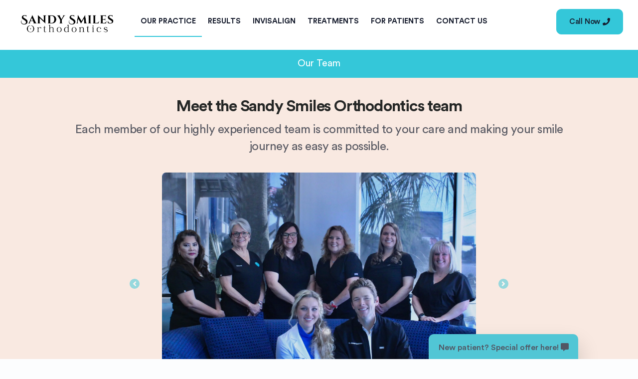

--- FILE ---
content_type: text/html; charset=UTF-8
request_url: https://www.sandysmilesfl.com/our-practice/our-team
body_size: 17851
content:
<!DOCTYPE html>
<html lang="en">

<!-- S4 -->

<head>
	<meta charset="UTF-8">
	<meta name="viewport" content="width=device-width, initial-scale=1.0">
	<meta http-equiv="X-UA-Compatible" content="ie=edge">

			<link rel="canonical" href="https://www.sandysmilesfl.com/our-practice/our-team" />
	
			<title>Meet Our Orthodontic Team - Fort Walton & DeFuniak Springs</title>
	
						<meta name="description" content="Meet the dedicated team at Sandy Smiles Orthodontics in DeFuniak Springs & Fort Walton Beach, FL. Expert care and friendly service for your best smile!">
			
	
	<link rel="shortcut icon" href="https://www.sandysmilesfl.com/static/theme/image/png/favicon.png" type="image/x-icon">

	<link rel="stylesheet" href="https://www.sandysmilesfl.com/static/theme/css/bootstrap.min.css">
	<link rel="stylesheet" href="https://www.sandysmilesfl.com/static/theme/fonts/icon-font/css/style.min.css">
	<link rel="stylesheet" href="https://www.sandysmilesfl.com/static/theme/fonts/typography-font/typo.css">
	<link rel="stylesheet" href="https://www.sandysmilesfl.com/static/theme/fonts/fontawesome-5.15/css/all.min.css">
	<link rel="stylesheet" href="https://www.sandysmilesfl.com/static/theme/plugins/aos/aos.min.css">
	<link rel="stylesheet" href="https://www.sandysmilesfl.com/static/theme/plugins/slick/slick.min.css">

		<link rel="preload" as="image" fetchpriority="high" href="">


	<link rel="stylesheet" href="https://www.sandysmilesfl.com/static/theme/css/main.css">
	<link rel="stylesheet" href="https://www.sandysmilesfl.com/static/theme/css/theme-mode-custom.min.css?ver=3453454353">
	<script src="https://www.sandysmilesfl.com/static/theme/js/vendor.min.js"></script>

	<style>
		.text-section a {
			color: #34c7d9 !important;
		}

		.text-section a:hover {
			color: #a5c4c8 !important;
		}

		.link-primary {
			color: #34c7d9 !important;
		}

		.link-primary:hover {
			color: #34c7d9 !important;
			filter: brightness(75%);
		}

		.gr-menu-dropdown,
		.gr-megamenu-dropdown {
			border-top-color: #34c7d9 !important;
		}

		.bg-green {
			background-color: #34c7d9 !important;
		}

		.site-header .main-menu li .nav-link:hover,
		.site-header .main-menu li .nav-link.active {
			border-bottom: 2px solid #34c7d9;
			border-color: #34c7d9;
		}

		.site-header .main-menu .drop-menu-item:hover a,
		.site-header .main-menu .drop-menu-item.active {
			color: #34c7d9 !important;
		}

		.text-primary {
			color: #34c7d9 !important;
		}

		.btn-primary {
			background-color: #34c7d9;
			border-color: #34c7d9;
		}

		.bg-primary {
			background: #34c7d9 !important;
		}

		.border-primary {
			border-color: #34c7d9 !important;
		}

		.carousel-control-prev-icon,
		.carousel-control-next-icon {
			background-color: #34c7d9;
		}

		#chat-box-btn {
			background: #34c7d9;
		}

		#chat-box .chat-header {
			background: #34c7d9;
		}

		#chat-box .chat-area .chat-msg-right {
			background: #34c7d9;
		}

		@keyframes blinker {
			50% {
				background: #a5c4c8;
				color: white;
			}
		}

		.btn-primary:hover,
		.btn-primary:active,
		.btn-primary:focus,
		.btn-primary:active:focus {
			background-color: #34c7d9 !important;
			;
			border-color: #34c7d9 !important;
			;
			filter: brightness(85%) !important;
			;
			color: #FFFFFF !important;
			;
		}

		.bg-dark {
			background-color: #a5c4c8 !important;
		}

		.bg-mirage {
			background-color: #a5c4c8 !important;
		}

		.bg-default-2 {
			background: #f9e9e1;
		}

		@media (min-width: 320px) and (max-width: 992px) {
			.offcanvas-active.navbar-expand-lg .navbar-collapse {
				background: #fff;
			}
		}

		.custom-color-title {
			color: #252726;
		}

		@media (min-width: 320px) and (max-width: 992px) {
			.offcanvas-active.navbar-expand-lg .navbar-collapse {
				background: #fff !important;
			}

			.main-menu>li>.nav-link,
			.site-header.dark-mode-texts .main-menu li .nav-link:hover,
			.site-header.dark-mode-texts .main-menu li .nav-link.active {
				color: #5b606c !important;
			}
		}

		.qa .qa-name {
			background: #34c7d9;
			color: #FFFFFF;
		}
	</style>

		<meta name="google-site-verification" content="ytAtVA-LUYmfpLQ9e7aDr5UTrDZpj9fa8CsauJBrxqE" />

	<!-- Google Tag Manager -->
	<script>(function(w,d,s,l,i){w[l]=w[l]||[];w[l].push({'gtm.start':
	new Date().getTime(),event:'gtm.js'});var f=d.getElementsByTagName(s)[0],
	j=d.createElement(s),dl=l!='dataLayer'?'&l='+l:'';j.async=true;j.src=
	'https://www.googletagmanager.com/gtm.js?id='+i+dl;f.parentNode.insertBefore(j,f);
	})(window,document,'script','dataLayer','GTM-5GLNKR9K');</script>
	<!-- End Google Tag Manager -->

	<!-- Meta Pixel Code -->
	<script>
	!function(f,b,e,v,n,t,s)
	{if(f.fbq)return;n=f.fbq=function(){n.callMethod?
	n.callMethod.apply(n,arguments):n.queue.push(arguments)};
	if(!f._fbq)f._fbq=n;n.push=n;n.loaded=!0;n.version='2.0';
	n.queue=[];t=b.createElement(e);t.async=!0;
	t.src=v;s=b.getElementsByTagName(e)[0];
	s.parentNode.insertBefore(t,s)}(window, document,'script',
	'https://connect.facebook.net/en_US/fbevents.js');
	fbq('init', '1016254766083709');
	fbq('track', 'PageView');
	</script>
	<noscript><img height="1" width="1" style="display:none"
	src="https://www.facebook.com/tr?id=1016254766083709&ev=PageView&noscript=1"
	/></noscript>
	<!-- End Meta Pixel Code -->


<script type="text/javascript">
    (function(c,l,a,r,i,t,y){
        c[a]=c[a]||function(){(c[a].q=c[a].q||[]).push(arguments)};
        t=l.createElement(r);t.async=1;t.src="https://www.clarity.ms/tag/"+i;
        y=l.getElementsByTagName(r)[0];y.parentNode.insertBefore(t,y);
    })(window, document, "clarity", "script", "kuuy1sw436");
</script>

<!-- ORG Schema -->
<script type="application/ld+json">
{
  "@context":"https://schema.org",
  "@type":"Organization",
  "@id":"https://www.sandysmilesfl.com/#organization",
  "name":"Sandy Smiles Orthodontics",
  "legalName":"Sandy Smiles Orthodontics",
  "alternateName":"Sandy Smiles Orthodontics",
  "url":"https://www.sandysmilesfl.com/",
  "description":"Board-certified orthodontic practice led by Dr. Morgan Zwickel, providing braces, Invisalign clear aligners, Damon braces, and LightForce custom braces across Fort Walton Beach and DeFuniak Springs, FL.",
  "logo":"https://www.sandysmilesfl.com/static/theme/image/logo-main-white.png",
  "image":"https://www.sandysmilesfl.com/static/imggallery/full/d/d362d83ab035b9.webp",
  "founder":{
    "@type":"Person",
    "name":"Dr. Morgan Zwickel",
    "hasOccupation":{"@type":"Occupation","name":"Dentist"},
 "nationality": { "@type": "Country", "name": "United States" },
"knowsAbout": [
  { "@type": "Thing", "name": "Orthodontics" },
  { "@type": "Thing", "name": "Invisalign" },
  { "@type": "Thing", "name": "Damon Braces" },
  { "@type": "Thing", "name": "LightForce Braces" }
]

  },
  "memberOf":[
    { "@type":"Organization", "name":"American Association of Orthodontists" },
    { "@type":"Organization", "name":"Florida Dental Association" },
    { "@type":"Organization", "name":"Florida Association of Orthodontists" },
    { "@type":"Organization", "name":"American Dental Association" },
    { "@type":"Organization", "name":"Okaloosa and Walton County Dental Society" },
    { "@type":"Organization", "name":"Southern Association of Orthodontists" }
  ],
"sameAs": [
  "https://www.facebook.com/sandysmilesfl",
  "https://www.instagram.com/sandysmilesfl",
 "https://www.linkedin.com/company/sandy-smiles-orthodontics",
  "https://g.page/r/CSmHKtnKZcQCEBM",
  "https://maps.app.goo.gl/KhvCh7jqMnVP922dA",
  "https://maps.app.goo.gl/sAdY5uPV6Hahq8gLA"
],
  "contactPoint":[
    {
      "@type":"ContactPoint",
      "telephone":"+1-850-244-3880",
      "contactType":"Customer Service",
      "availableLanguage":["en"],
      "areaServed":"US-FL"
    }
  ],
  "knowsLanguage":["en-US"],
  "makesOffer":{
    "@type":"Offer",
    "name":"Virtual or In-Person Consultation",
    "price":0,
    "priceCurrency":"USD",
    "availability":"https://schema.org/InStock",
    "url":"https://www.sandysmilesfl.com/schedule-your-smile-assessment"
  },
"foundingDate": "",
"foundingLocation": "",

"keywords": [
  "Orthodontist Fort Walton Beach",
  "Orthodontist DeFuniak Springs",
  "Braces",
  "Invisalign",
  "Clear Aligners",
  "Damon Braces",
  "LightForce Braces",
  "Pediatric Orthodontics",
  "Adult Orthodontics",
  "Emergency Orthodontics",
  "Cosmetic Orthodontics",
  "Dentofacial Orthopedics",
  "Surgical Orthodontics",
  "Insurance Financing Orthodontics",
  "Smile Makeover Fort Walton",
  "Family Orthodontics",
  "Orthodontic FAQ Florida",
  "Affordable Orthodontics FL",
  "Braces Fort Walton Beach",
  "Invisalign Fort Walton Beach",
  "Clear Aligners Fort Walton Beach",
  "Damon Braces Fort Walton Beach",
  "LightForce Braces Fort Walton Beach",
  "Pediatric Orthodontics Fort Walton Beach",
  "Adult Orthodontics Fort Walton Beach",
  "Emergency Orthodontics Fort Walton Beach",
  "Cosmetic Orthodontics Fort Walton Beach",
  "Dentofacial Orthopedics Fort Walton Beach",
  "Surgical Orthodontics Fort Walton Beach",
  "Insurance Financing Orthodontics Fort Walton Beach",
  "Smile Makeover Fort Walton Fort Walton Beach",
  "Family Orthodontics Fort Walton Beach",
  "Orthodontic FAQ Fort Walton Beach",
  "Affordable Orthodontics Fort Walton Beach",
  "Braces Fort DeFuniak Springs",
  "Invisalign DeFuniak Springs",
  "Clear Aligners DeFuniak Springs",
  "Damon Braces DeFuniak Springs",
  "LightForce Braces DeFuniak Springs",
  "Pediatric Orthodontics DeFuniak Springs",
  "Adult Orthodontics DeFuniak Springs",
  "Emergency Orthodontics DeFuniak Springs",
  "Cosmetic Orthodontics DeFuniak Springs",
  "Dentofacial Orthopedics DeFuniak Springs",
  "Surgical Orthodontics DeFuniak Springs",
  "Insurance Financing Orthodontics DeFuniak Springs",
  "Smile Makeover DeFuniak Springs",
  "Family Orthodontics DeFuniak Springs",
  "Orthodontic FAQ DeFuniak Springs",
  "Affordable Orthodontics DeFuniak Springs"
]
}
</script>

<!-- Web Page Schema -->

<script type="application/ld+json">
{
  "@context": "https://schema.org",
  "@type": "WebPage",
  "@id": "https://www.sandysmilesfl.com/#webpage",
  "url": "https://www.sandysmilesfl.com/",
  "name": "High-quality orthodontic care for a happy and healthy smile! | Sandy Smiles Orthodontics",
  "headline": "High-quality orthodontic care for a happy and healthy smile!",
  "description": "Orthodontist in Fort Walton Beach and DeFuniak Springs, FL offering Invisalign, Damon, LightForce custom braces, and comprehensive orthodontic care.",
  "inLanguage": "en-US",

  "mainEntityOfPage": {
    "@type": "WebPage",
    "@id": "https://www.sandysmilesfl.com/#webpage"
  },

  "primaryImageOfPage": {
    "@type": "ImageObject",
    "url": "https://www.sandysmilesfl.com/static/imggallery/full/d/d362d83ab035b9.webp",
    "width": 1200,
    "height": 630
  },

  "significantLink": [
    "https://www.sandysmilesfl.com/our-practice/why-choose-us",
    "https://www.sandysmilesfl.com/our-practice/office-visits",
    "https://www.sandysmilesfl.com/our-practice/meet-dr-zwickel",
    "https://www.sandysmilesfl.com/our-practice/our-team",
    "https://www.sandysmilesfl.com/blog",
    "https://www.sandysmilesfl.com/our-practice/community",
    "https://www.sandysmilesfl.com/results/smile-transformations",
    "https://www.sandysmilesfl.com/results/patient-testimonials",
    "https://www.sandysmilesfl.com/results/review",
    "https://www.sandysmilesfl.com/treatments/invisalign",
    "https://www.sandysmilesfl.com/treatments/braces",
    "https://www.sandysmilesfl.com/treatments/children",
    "https://www.sandysmilesfl.com/treatments/adults",
    "https://www.sandysmilesfl.com/treatments/surgical-orthodontics",
    "https://www.sandysmilesfl.com/treatments/dentofacial-orthopedics",
    "https://www.sandysmilesfl.com/treatments/cosmetic-procedures",
    "https://www.sandysmilesfl.com/for-patients/orthodontic-faq",
    "https://www.sandysmilesfl.com/for-patients/emergency-care",
    "https://www.sandysmilesfl.com/for-patients/beautiful-smiles-club",
    "https://www.sandysmilesfl.com/for-patients/insurance-and-financing",
    "https://www.sandysmilesfl.com/contact-us/contact-015F",
    "https://www.sandysmilesfl.com/contact-us/new-patient-forms",
    "https://www.sandysmilesfl.com/contact-us/patient-referral",
    "https://www.sandysmilesfl.com/contact-us/employment",
    "https://www.sandysmilesfl.com/schedule-your-smile-assessment"
  ]
}
</script>


<!-- Service Schemas -->

<!-- Invisalign Service -->
<script type="application/ld+json">
{
  "@context":"https://schema.org",
  "@type":"Service",
  "@id":"https://www.sandysmilesfl.com/treatments/invisalign#service",
  "serviceType":"Invisalign",
  "name":"Invisalign",
  "description":"Achieve a healthy bite and striking smile with Invisalign’s discreet and comfortable clear aligners.",
  "areaServed": {
    "@type": "GeoShape",
    "postalCode": ["32547","32548","32549","32569","32579","32578","32580","32542","32544","32541","32540","32550","32566","32564","32536","32539","32531","32567","32433","32435","32439","32455","32462","32464","32427","32428","32459"],
    "box": "30.25 -86.95 31.05 -85.75"
  },
  "offers": {
    "@type":"Offer",
    "availability":"https://schema.org/InStock",
    "url":"https://www.sandysmilesfl.com/treatments/invisalign"
  },
  "category":["Invisalign","Clear Aligners","Orthodontic Treatment"]
}
</script>

<!-- Braces Service -->
<script type="application/ld+json">
{
  "@context":"https://schema.org",
  "@type":"Service",
  "@id":"https://www.sandysmilesfl.com/treatments/braces#service",
  "serviceType":"Braces",
  "name":"Braces",
  "description":"We specialize in LightForce & Damon braces for faster results and a more comfortable treatment experience.",
  "areaServed": {
    "@type": "GeoShape",
    "postalCode": ["32547","32548","32549","32569","32579","32578","32580","32542","32544","32541","32540","32550","32566","32564","32536","32539","32531","32567","32433","32435","32439","32455","32462","32464","32427","32428","32459"],
    "box": "30.25 -86.95 31.05 -85.75"
  },
  "offers": {
    "@type":"Offer",
    "availability":"https://schema.org/InStock",
    "url":"https://www.sandysmilesfl.com/treatments/braces"
  },
  "category":["Braces","Metal Braces","Ceramic Braces","Orthodontic Treatment"]
}
</script>

<!-- Children’s Orthodontics Service -->
<script type="application/ld+json">
{
  "@context":"https://schema.org",
  "@type":"Service",
  "@id":"https://www.sandysmilesfl.com/treatments/children#service",
  "serviceType":"Children’s Orthodontics",
  "name":"Children",
  "description":"Early care can prevent serious issues later requiring invasive treatment.",
  "areaServed": {
    "@type": "GeoShape",
    "postalCode": ["32547","32548","32549","32569","32579","32578","32580","32542","32544","32541","32540","32550","32566","32564","32536","32539","32531","32567","32433","32435","32439","32455","32462","32464","32427","32428","32459"],
    "box": "30.25 -86.95 31.05 -85.75"
  },
  "offers": {
    "@type":"Offer",
    "availability":"https://schema.org/InStock",
    "url":"https://www.sandysmilesfl.com/treatments/children"
  },
  "category":["Pediatric Orthodontics","Early Treatment","Orthodontic Treatment"]
}
</script>

<!-- Adult Orthodontics Service -->
<script type="application/ld+json">
{
  "@context":"https://schema.org",
  "@type":"Service",
  "@id":"https://www.sandysmilesfl.com/treatments/adults#service",
  "serviceType":"Adult Orthodontics",
  "name":"Adults",
  "description":"Adults everywhere are taking advantage of orthodontic care to improve their health and enhance their appearance. In fact, one in five orthodontic patients is over age 21.",
  "areaServed": {
    "@type": "GeoShape",
    "postalCode": ["32547","32548","32549","32569","32579","32578","32580","32542","32544","32541","32540","32550","32566","32564","32536","32539","32531","32567","32433","32435","32439","32455","32462","32464","32427","32428","32459"],
    "box": "30.25 -86.95 31.05 -85.75"
  },
  "offers": {
    "@type":"Offer",
    "availability":"https://schema.org/InStock",
    "url":"https://www.sandysmilesfl.com/treatments/adults"
  },
  "category":["Adult Orthodontics","Orthodontic Treatment"]
}
</script>

<!-- Dentofacial Orthopedics Service -->
<script type="application/ld+json">
{
  "@context":"https://schema.org",
  "@type":"Service",
  "@id":"https://www.sandysmilesfl.com/treatments/dentofacial-orthopedics#service",
  "serviceType":"Dentofacial Orthopedics",
  "name":"Dentofacial Orthopedics",
  "description":"A comprehensive approach to complete smile health. Dr. Zwickel transforms smiles in the context of a patient’s entire facial structure and aesthetic goals.",
  "areaServed": {
    "@type": "GeoShape",
    "postalCode": ["32547","32548","32549","32569","32579","32578","32580","32542","32544","32541","32540","32550","32566","32564","32536","32539","32531","32567","32433","32435","32439","32455","32462","32464","32427","32428","32459"],
    "box": "30.25 -86.95 31.05 -85.75"
  },
  "offers": {
    "@type":"Offer",
    "availability":"https://schema.org/InStock",
    "url":"https://www.sandysmilesfl.com/treatments/dentofacial-orthopedics"
  },
  "category":["Dentofacial Orthopedics","Jaw Growth Guidance","Orthodontic Treatment"]
}
</script>

<!-- Surgical Orthodontics Service -->
<script type="application/ld+json">
{
  "@context":"https://schema.org",
  "@type":"Service",
  "@id":"https://www.sandysmilesfl.com/treatments/surgical-orthodontics#service",
  "serviceType":"Surgical Orthodontics",
  "name":"Surgical Orthodontics",
  "description":"Surgical orthodontics, also known as orthognathic surgery, is collaborative orthodontic treatment used to correct severe and complex craniofacial cases that involve the mouth, jaw, face, and skull.",
  "areaServed": {
    "@type": "GeoShape",
    "postalCode": ["32547","32548","32549","32569","32579","32578","32580","32542","32544","32541","32540","32550","32566","32564","32536","32539","32531","32567","32433","32435","32439","32455","32462","32464","32427","32428","32459"],
    "box": "30.25 -86.95 31.05 -85.75"
  },
  "offers": {
    "@type":"Offer",
    "availability":"https://schema.org/InStock",
    "url":"https://www.sandysmilesfl.com/treatments/surgical-orthodontics"
  },
  "category":["Surgical Orthodontics","Orthognathic Surgery","Orthodontic Treatment"]
}
</script>

<!-- Cosmetic Procedures Service -->
<script type="application/ld+json">
{
  "@context":"https://schema.org",
  "@type":"Service",
  "@id":"https://www.sandysmilesfl.com/treatments/cosmetic-procedures#service",
  "serviceType":"Cosmetic Procedures",
  "name":"Cosmetic Procedures",
  "description":"Our cosmetic options are designed to optimize your orthodontic treatment.",
  "areaServed": {
    "@type": "GeoShape",
    "postalCode": ["32547","32548","32549","32569","32579","32578","32580","32542","32544","32541","32540","32550","32566","32564","32536","32539","32531","32567","32433","32435","32439","32455","32462","32464","32427","32428","32459"],
    "box": "30.25 -86.95 31.05 -85.75"
  },
  "offers": {
    "@type":"Offer",
    "availability":"https://schema.org/InStock",
    "url":"https://www.sandysmilesfl.com/treatments/cosmetic-procedures"
  },
  "category":["Cosmetic Orthodontics","Smile Enhancements","Cosmetic Dentistry","Orthodontic Treatment"]
}
</script>

<!-- Emergency Care Service -->
<script type="application/ld+json">
{
  "@context":"https://schema.org",
  "@type":"Service",
  "@id":"https://www.sandysmilesfl.com/treatments/emergency-care#service",
  "serviceType":"Emergency Care",
  "name":"Emergency Care",
  "description":"Urgent orthodontic treatment for broken appliances, loose wires, or acute dental issues to relieve pain and restore appliance function.",
  "areaServed": {
    "@type": "GeoShape",
    "postalCode": ["32547","32548","32549","32569","32579","32578","32580","32542","32544","32541","32540","32550","32566","32564","32536","32539","32531","32567","32433","32435","32439","32455","32462","32464","32427","32428","32459"],
    "box": "30.25 -86.95 31.05 -85.75"
  },
  "offers": {
    "@type":"Offer",
    "availability":"https://schema.org/InStock",
    "url":"https://www.sandysmilesfl.com/treatments/emergency-care"
  },
  "category":["Emergency Care","Emergency Orthodontics","Broken Wire Repair","Bracket Repair","Urgent Orthodontic Care"]
}
</script>

<!-- Insurance & Financing Service -->
<script type="application/ld+json">
{
  "@context":"https://schema.org",
  "@type":"Service",
  "@id":"https://www.sandysmilesfl.com/treatments/insurance-financing#service",
  "serviceType":"Insurance & Financing",
  "name":"Insurance & Financing",
  "description":"A brilliant smile on any budget. We won’t let finances roadblock your journey to a singular smile and enhanced health.",
  "areaServed": {
    "@type": "GeoShape",
    "postalCode": ["32547","32548","32549","32569","32579","32578","32580","32542","32544","32541","32540","32550","32566","32564","32536","32539","32531","32567","32433","32435","32439","32455","32462","32464","32427","32428","32459"],
    "box": "30.25 -86.95 31.05 -85.75"
  },
  "offers": {
    "@type":"Offer",
    "availability":"https://schema.org/InStock",
    "url":"https://www.sandysmilesfl.com/treatments/insurance-financing"
  },
  "category":["Insurance","Financing","Affordable Orthodontics","Payment Options"]
}
</script>

<!-- Location Schemas -->

<!-- Fort Walton Beach Location -->
<script type="application/ld+json">
{
  "@context":"https://schema.org",
  "@type":"Dentist",
  "@id":"https://www.sandysmilesfl.com/#location-fort-walton-beach",
  "name":"Sandy Smiles Orthodontics – Fort Walton Beach",
  "url":"https://www.sandysmilesfl.com/contact",
  "image":"https://www.sandysmilesfl.com/static/imggallery/full/9/97190620be8170.webp",
  "address":{
    "@type":"PostalAddress",
    "streetAddress":"824 Eglin Parkway NE",
    "addressLocality":"Fort Walton Beach",
    "addressRegion":"FL",
    "postalCode":"32547",
    "addressCountry":"US"
  },
  "geo":{"@type":"GeoCoordinates","latitude":30.418776,"longitude":-86.617928},
  "telephone":"+1-850-244-3880",
  "openingHoursSpecification":[
    {"@type":"OpeningHoursSpecification","dayOfWeek":["Monday","Tuesday","Wednesday","Thursday"],"opens":"08:00","closes":"17:00"},
    {"@type":"OpeningHoursSpecification","dayOfWeek":"Friday","opens":"08:00","closes":"12:00"}
  ],
  "areaServed":{
    "@type":"GeoShape",
    "postalCode":["32547","32548","32549","32569","32579","32578","32580","32542","32544","32541","32540","32550","32566","32564","32536","32539","32531","32567"],
    "box":"30.30 -86.80 30.60 -86.45"
  },
  "containsPlace":[
    {"@type":"City","name":"Fort Walton Beach, FL","url":"https://www.google.com/maps/place/Fort+Walton+Beach,+FL"}
  ],
  "hasOfferCatalog":{
    "@type":"OfferCatalog",
    "name":"Orthodontic Services",
    "itemListElement":[
      {"@type":"Offer","itemOffered":{"@type":"Service","name":"Adults"}},
      {"@type":"Offer","itemOffered":{"@type":"Service","name":"Braces"}},
      {"@type":"Offer","itemOffered":{"@type":"Service","name":"Children"}},
      {"@type":"Offer","itemOffered":{"@type":"Service","name":"Cosmetic Procedures"}},
      {"@type":"Offer","itemOffered":{"@type":"Service","name":"Dentofacial Orthopedics"}},
      {"@type":"Offer","itemOffered":{"@type":"Service","name":"Emergency Care"}},
      {"@type":"Offer","itemOffered":{"@type":"Service","name":"Insurance & Financing"}},
      {"@type":"Offer","itemOffered":{"@type":"Service","name":"Invisalign"}},
      {"@type":"Offer","itemOffered":{"@type":"Service","name":"Surgical Orthodontics"}}
    ]
  }
}
</script>

<!-- DeFuniak Springs Location -->
<script type="application/ld+json">
{
  "@context":"https://schema.org",
  "@type":"Dentist",
  "@id":"https://www.sandysmilesfl.com/#location-defuniak-springs",
  "name":"Sandy Smiles Orthodontics – DeFuniak Springs",
  "url":"https://www.sandysmilesfl.com/contact",
  "image":"https://www.sandysmilesfl.com/static/imggallery/full/9/97190620be8170.webp",
  "address":{
    "@type":"PostalAddress",
    "streetAddress":"746 Baldwin Ave.",
    "addressLocality":"DeFuniak Springs",
    "addressRegion":"FL",
    "postalCode":"32435",
    "addressCountry":"US"
  },
  "geo":{"@type":"GeoCoordinates","latitude":30.721023,"longitude":-86.115218},
  "telephone":"+1-850-244-3880",
  "openingHoursSpecification":[
    {"@type":"OpeningHoursSpecification","dayOfWeek":["Monday","Tuesday","Wednesday","Thursday"],"opens":"08:00","closes":"17:00"},
    {"@type":"OpeningHoursSpecification","dayOfWeek":"Friday","opens":"08:00","closes":"12:00"}
  ],
  "areaServed":{
    "@type":"GeoShape",
    "postalCode":["32433","32435","32439","32455","32462","32464","32427","32428","32459","32539","32536","32567","32578"],
    "box":"30.43 -86.45 31.01 -85.78"
  },
  "containsPlace":[
    {"@type":"City","name":"DeFuniak Springs, FL","url":"https://www.google.com/maps/place/DeFuniak+Springs,+FL"}
  ],
  "hasOfferCatalog":{
    "@type":"OfferCatalog",
    "name":"Orthodontic Services",
    "itemListElement":[
      {"@type":"Offer","itemOffered":{"@type":"Service","name":"Adults"}},
      {"@type":"Offer","itemOffered":{"@type":"Service","name":"Braces"}},
      {"@type":"Offer","itemOffered":{"@type":"Service","name":"Children"}},
      {"@type":"Offer","itemOffered":{"@type":"Service","name":"Cosmetic Procedures"}},
      {"@type":"Offer","itemOffered":{"@type":"Service","name":"Dentofacial Orthopedics"}},
      {"@type":"Offer","itemOffered":{"@type":"Service","name":"Emergency Care"}},
      {"@type":"Offer","itemOffered":{"@type":"Service","name":"Insurance & Financing"}},
      {"@type":"Offer","itemOffered":{"@type":"Service","name":"Invisalign"}},
      {"@type":"Offer","itemOffered":{"@type":"Service","name":"Surgical Orthodontics"}}
    ]
  }
}
</script>



<!-- FAQ Schema -->
<script type="application/ld+json">
{
  "@context":"https://schema.org",
  "@type":"FAQPage",
  "mainEntity":[
    {
      "@type":"Question",
      "name":"What is an orthodontic specialist?",
      "acceptedAnswer":{
        "@type":"Answer",
        "text":"An orthodontist is a dental specialist who has received two to three years of additional training and experience. Your orthodontist is able to straighten teeth, correct misaligned jaw structure, and improve the function and look of your smile."
      }
    },
    {
      "@type":"Question",
      "name":"What’s the best age to visit the orthodontist?",
      "acceptedAnswer":{
        "@type":"Answer",
        "text":"Whether you're considering treatment for yourself or a child, any age is a great age to visit the orthodontist! The American Association of Orthodontists recommends that children first visit an orthodontist around age seven, since early interceptive treatment can prevent invasive and costly procedures later on. However, orthodontic treatment isn’t just for children and teens—one in every five orthodontic patients is over age 21. It’s never too late!"
      }
    },
    {
      "@type":"Question",
      "name":"How do I schedule my appointments?",
      "acceptedAnswer":{
        "@type":"Answer",
        "text":"Simply visit our Schedule a Consultation page or call our practice! Our team is happy to help schedule your next appointment at your convenience. Let us know if you are a new patient or have been referred to our practice, and we’ll give you all the information you need to get started."
      }
    },
    {
      "@type":"Question",
      "name":"What are braces?",
      "acceptedAnswer":{
        "@type":"Answer",
        "text":"Your orthodontist places braces to improve the look and feel of your smile. Braces exert gentle pressure on your teeth to gradually shift them to their ideal position."
      }
    },
    {
      "@type":"Question",
      "name":"Are there different types of braces?",
      "acceptedAnswer":{
        "@type":"Answer",
        "text":"Yes! Orthodontic patients now have a variety of choices:  * Self-ligating braces: Self-ligating braces come with traditional metal, ceramic, or clear brackets. However, they don’t require elastics. Instead, the specialized archwire is clipped into the brackets to guide the teeth into place. The clips reduce the friction and pressure being placed on the tooth. Bonus: With no elastics to replace, self-ligating braces require fewer appointments for adjustments. * Clear (ceramic) braces: Ceramic braces are made of clear materials that blend in with your teeth. Older teenagers and adults who prefer a more discreet aesthetic appreciate this option. Ceramic braces are larger and more brittle than their metal counterparts, so they require more attention for thorough oral hygiene and are best suited for upper front teeth. * Clear aligners: Clear aligners are a series of invisible, removable, and comfortable acrylic trays that straighten your teeth like braces but without the mouth irritation. Because clear aligners are removable, you can eat and drink whatever you want during treatment. Plus brushing and flossing are a cinch. * Traditional metal braces: This tried-and-true treatment is an efficient and cost-effective solution for many of our patients."
      }
    },
    {
      "@type":"Question",
      "name":"How long will I have to wear my braces?",
      "acceptedAnswer":{
        "@type":"Answer",
        "text":"Every smile responds differently to treatment, so treatment time depends on the individual patient. Patients typically wear their braces for about 22 months, but treatment times range between 6 and 30 months."
      }
    },
    {
      "@type":"Question",
      "name":"Do braces hurt?",
      "acceptedAnswer":{
        "@type":"Answer",
        "text":"When you first get your braces, you may notice that your teeth, gums, tongue, and cheeks feel a little tender or sore for a couple of weeks while they adjust. This is perfectly normal and we promise your mouth will not be sore forever! We’ll give you some wax that you can put over the braces to lessen irritation.  If the pain is more severe and isn’t relieved by rinsing, try taking an over-the-counter pain reliever."
      }
    },
    {
      "@type":"Question",
      "name":"What other appliances might go with my braces to make my treatment most effective?",
      "acceptedAnswer":{
        "@type":"Answer",
        "text":"For successful treatment, wear all the appliances Dr. Zwickel prescribes along with your braces. Here are a few examples:  * Elastics (rubber bands): Wearing elastics as instructed improves the fit of your upper and lower teeth. * Headgear: Headgear helps treat patients with an overbite (upper jaw forward of the lower jaw) or an underbite (lower jaw forward of the upper jaw). Headgear gently pulls on your teeth to restrict improper growth of your teeth and jaw. * Separators or spacers: Separators are little rubber doughnuts that are placed between your teeth, pushing them apart to make room for orthodontic bands. The separators will be removed before we place the bands. Remember—separators don’t mix with sticky foods, toothpicks, or floss. * Retainers: After your teeth have been straightened, retainers hold your teeth in their new, correct positions. Crucial for protecting your hard-earned smile, retainers may be removable or fixed. Dr. Zwickel will show you how to care for and how long to wear your retainer."
      }
    },
    {
      "@type":"Question",
      "name":"How can I best take care of my teeth while wearing braces?",
      "acceptedAnswer":{
        "@type":"Answer",
        "text":"* Brush your teeth at least three times a day—after every meal—to remove any food that may be caught between the braces. Brushing regularly keeps your teeth, gums, and mouth clean and healthy. * Use a fluoride toothpaste and ask Dr. Zwickel or family dentist if you need a fluoride rinse. This will help prevent cavities! * Floss daily to clean in between your braces and between teeth where your brush can’t reach. Dr. Zwickel will show you how to properly brush and floss once your braces are placed. * Avoid sugary foods, which increase the amount of bacteria that grow in your mouth, causing more plaque and possibly cavities."
      }
    },
    {
      "@type":"Question",
      "name":"If I have braces, do I still need dental checkups every 6 months?",
      "acceptedAnswer":{
        "@type":"Answer",
        "text":"Absolutely! It’s critical that orthodontic patients visit their dentist regularly. When you wear braces, food gets caught in places that your toothbrush can't reach. Bacteria build up, leading to cavities, gingivitis, and gum disease. Your dentist collaborates with Dr. Zwickel to make sure your teeth stay clean and healthy during your treatment."
      }
    },
    {
      "@type":"Question",
      "name":"Will my braces interfere with my school activities like sports, playing an instrument, or singing?",
      "acceptedAnswer":{
        "@type":"Answer",
        "text":"Great news, athletes—you can still play sports while undergoing orthodontic treatment! If you play a contact sport, wear a mouthguard to protect your braces or appliance. We’re happy to help you find the best mouthguard for you.  If something hits your face, immediately check your mouth and appliance for damage. If you notice any loose teeth or appliance damage, call us right away.  Musicians who play brass woodwinds or who sing may feel awkward when you first get your braces, but you’ll soon adjust and have no problem participating keeping up with your practice and performances."
      }
    },
    {
      "@type":"Question",
      "name":"Do braces affect what I can eat?",
      "acceptedAnswer":{
        "@type":"Answer",
        "text":"Yes, there’s no getting around it. Some foods can damage your new appliances and prolong treatment. Just remember, the changes are only temporary and you’ll be back to noshing on your favorite snacks in no time.  Foods that are a no: * Chewy foods—bagels, licorice * Crunchy foods—popcorn, chips, ice * Sticky foods—caramel, taffy, chewing gum, gummies * Hard foods—nuts, hard candies, ice * Bite-into foods—corn on the cob, apples, carrots, ribs  Foods that are a go: * Dairy—soft cheese, pudding, milk-based drinks * Breads—soft tortillas, pancakes, muffins (hold the nuts) * Grains—pasta, soft-cooked rice * Meats/poultry—chicken, meatballs, lunch meats * Seafood—tuna, salmon, crab cakes * Veggies—mashed potatoes, steamed spinach, beans * Fruits—applesauce, bananas, berries * Treats—ice cream, milkshakes, Jell-O, cake"
      }
    },
    {
      "@type":"Question",
      "name":"What are common issues patients with braces experience?",
      "acceptedAnswer":{
        "@type":"Answer",
        "text":"* Loose teeth: Don't worry if your teeth begin feeling a little loose, this is normal! Your braces must first loosen your teeth to move them into the right position. Once repositioned, your teeth will tighten right up.  * Loose wires and bands: If any wires or bands on your braces come loose, call us as soon as possible for a checkup and repair. If any piece of your appliance comes off, save it and bring it with you.  While you’re waiting to see Dr. Zwickel, you can push a loose wire back into place by using the back of a spoon or pencil eraser. Put wax or a wet cotton ball over a broken wire that’s causing irritation to your lips or cheeks."
      }
    },
    {
      "@type":"Question",
      "name":"What is the Invisalign system, how does Invisalign work?",
      "acceptedAnswer":{
        "@type":"Answer",
        "text":"The Invisalign system is the virtually invisible way to straighten your teeth and achieve the smile you’ve always wanted.  1. Invisalign treatment uses advanced 3D computer imaging technology to create a digital model of your teeth and mouth and depict your complete treatment plan from beginning to end. 2. A series of clear aligners are custom-made for your teeth—and your teeth only—to move them little by little. Each set of aligners is worn for about two weeks before advancing to the next in the series until the final position of your teeth is achieved."
      }
    },
    {
      "@type":"Question",
      "name":"What are the primary benefits of Invisalign treatment?",
      "acceptedAnswer":{
        "@type":"Answer",
        "text":"Invisalign treatment fits any lifestyle—no need to change a thing. Continue your day-to-day activities while straightening your teeth.  * Invisible: Be yourself. Since Invisalign aligners are clear, you don’t have to hide your smile while going through treatment—you’re camera-ready at any moment. You can even occasionally remove your Invisalign aligners to enjoy a special night out. * Easy eating: Hungry? No problem. Take out your aligners to eat or drink whatever you want. * Hygiene friendly: You can remove your Invisalign aligners to brush and floss regularly. It’s a snap to keep your breath fresh and your teeth and gums healthy. * Convenient: Most visits are in-and-out, with a quick progress check once every six weeks. You’ll spend less time in the doctor’s chair and more time out doing the things you love. * Comfortable: Gone is the mouth irritation from metal brackets and wires—Invisalign clear aligners are slim and smooth. * Reassuring: Invisalign treatment technology creates a digital rendering of your treatment from start to finish, so you get to see your new smile before you even begin."
      }
    },
    {
      "@type":"Question",
      "name":"How many patients choose Invisalign treatment?",
      "acceptedAnswer":{
        "@type":"Answer",
        "text":"More than 5,000,000 patients worldwide—and counting—have been treated with Invisalign aligners. Schedule a consultation with us today and discover if Invisalign could change your future."
      }
    },
    {
      "@type":"Question",
      "name":"How Long Do Retainers Last?",
      "acceptedAnswer":{
        "@type":"Answer",
        "text":"Retainers are breakable, but with proper care they will last for years. If your retainer gets lost or broken, call us immediately. Don’t try to adjust it yourself."
      }
    },
    {
      "@type":"Question",
      "name":"How do I take care of my retainer",
      "acceptedAnswer":{
        "@type":"Answer",
        "text":"Remember the 3 C's of retainer care:  * Consistent: Wear your retainer at all times, until Dr. Zwickel instructs otherwise. * Clean: Using warm water, brush your retainer thoroughly once a day with a toothbrush and toothpaste to remove food particles, plaque, and odors. You can soak it in a denture cleaner as instructed by Dr. Zwickel, but it still needs daily brushing. No boiling water or dishwasher! * Cased: When your retainer is not in your mouth (like during a meal), it should ALWAYS be in its case. Most appliances are lost in school lunchrooms or restaurants, and pets love them as chew toys.  Always bring your retainer to your appointments and don’t hesitate to contact us with your retainer questions."
      }
    }
  ]
}
</script>
	<script>
function nr4GenerateUUID() { // Public Domain/MIT
    var d = new Date().getTime();
    if (typeof performance !== 'undefined' && typeof performance.now === 'function') {
        d += performance.now(); //use high-precision timer if available
    }
    return 'xxxxxxxx-xxxx-4xxx-yxxx-xxxxxxxxxxxx'.replace(/[xy]/g, function (c) {
        var r = (d + Math.random() * 16) % 16 | 0;
        d = Math.floor(d / 16);
        return (c === 'x' ? r : (r & 0x3 | 0x8)).toString(16);
    });
}

try {
    if (sessionStorage.getItem('nr4SessionGuid') === null) {
        sessionStorage.setItem('nr4SessionGuid', nr4GenerateUUID());
    }
    if (sessionStorage.getItem('nr4SessionUrl') === null) {
        sessionStorage.setItem('nr4SessionUrl', window.location.href);
    }
}  catch (err) { console.log(err); }
</script>

</head>

<body data-theme="light">

	<!-- Google Tag Manager (noscript) -->
	<noscript><iframe src="https://www.googletagmanager.com/ns.html?id=GTM-5GLNKR9K" height="0" width="0" style="display:none;visibility:hidden"></iframe></noscript>
	<!-- End Google Tag Manager (noscript) -->

	<div class="site-wrapper overflow-hidden">
		<header class="site-header site-header--menu-left  site-header--sticky sticky-header mobile-sticky-enable">
			<div class="container-fluid pr-lg-9 pl-lg-9">
				<nav class="navbar site-navbar offcanvas-active navbar-expand-lg  px-0">
					<div class="brand-logo">
						<a href="https://www.sandysmilesfl.com/">
							<img loading="lazy" src="https://www.sandysmilesfl.com/static/theme/image/logo-main-black.png" alt="Sandy Smiles Orthodontics" class="light-version-logo">
							<img loading="lazy" src="https://www.sandysmilesfl.com/static/theme/image/logo-main-white.png" alt="Sandy Smiles Orthodontics" class="dark-version-logo">
						</a>
					</div>
					<div class="collapse navbar-collapse" id="mobile-menu">
						<div class="navbar-nav-wrapper">
							<ul class="navbar-nav main-menu">

								<li class="home-btn nav-item">
									<a class="nav-link " href="https://www.sandysmilesfl.com/" role="button" aria-expanded="false">Home</a>
								</li>

								
									
										<li class="nav-item dropdown">

											<a class="active nav-link dropdown-toggle gr-toggle-arrow" id="navbarDropdown-our-practice" href="#category-our-practice" role="button" data-toggle="dropdown" aria-haspopup="true" aria-expanded="false">
												Our Practice											</a>

											<ul class="gr-menu-dropdown dropdown-menu" aria-labelledby="navbarDropdown-our-practice">

																									<li class="drop-menu-item ">
																													<a href="https://www.sandysmilesfl.com/our-practice/why-choose-us">Why Choose Us</a>
																											</li>
																									<li class="drop-menu-item ">
																													<a href="https://www.sandysmilesfl.com/our-practice/office-visits">Getting Started</a>
																											</li>
																									<li class="drop-menu-item ">
																													<a href="https://www.sandysmilesfl.com/our-practice/meet-dr-zwickel">Meet Our Doctors</a>
																											</li>
																									<li class="drop-menu-item active">
																													<a href="https://www.sandysmilesfl.com/our-practice/our-team">Our Team</a>
																											</li>
																									<li class="drop-menu-item ">
																													<a href="https://www.sandysmilesfl.com/blog">Our Blog</a>
																											</li>
																									<li class="drop-menu-item ">
																													<a href="https://www.sandysmilesfl.com/our-practice/community">Community</a>
																											</li>
												
											</ul>

										</li>

									
								
									
										<li class="nav-item dropdown">

											<a class=" nav-link dropdown-toggle gr-toggle-arrow" id="navbarDropdown-results" href="#category-results" role="button" data-toggle="dropdown" aria-haspopup="true" aria-expanded="false">
												Results											</a>

											<ul class="gr-menu-dropdown dropdown-menu" aria-labelledby="navbarDropdown-results">

																									<li class="drop-menu-item ">
																													<a href="https://www.sandysmilesfl.com/results/smile-transformations">Smile Transformations</a>
																											</li>
																									<li class="drop-menu-item ">
																													<a href="https://www.sandysmilesfl.com/results/patient-testimonials">Patient Testimonials</a>
																											</li>
																									<li class="drop-menu-item ">
																													<a href="https://www.sandysmilesfl.com/results/review">Leave a review</a>
																											</li>
												
											</ul>

										</li>

									
								
									
										<li class="nav-item">

																							<a class="nav-link " href="https://www.sandysmilesfl.com/treatments/invisalign" role="button" aria-expanded="false">Invisalign</a>
																					</li>

									
								
									
										<li class="nav-item dropdown">

											<a class=" nav-link dropdown-toggle gr-toggle-arrow" id="navbarDropdown-treatments" href="#category-treatments" role="button" data-toggle="dropdown" aria-haspopup="true" aria-expanded="false">
												Treatments											</a>

											<ul class="gr-menu-dropdown dropdown-menu" aria-labelledby="navbarDropdown-treatments">

																									<li class="drop-menu-item ">
																													<a href="https://www.sandysmilesfl.com/treatments/invisalign">Invisalign</a>
																											</li>
																									<li class="drop-menu-item ">
																													<a href="https://www.sandysmilesfl.com/treatments/braces">Braces</a>
																											</li>
																									<li class="drop-menu-item ">
																													<a href="https://www.sandysmilesfl.com/treatments/children">Children</a>
																											</li>
																									<li class="drop-menu-item ">
																													<a href="https://www.sandysmilesfl.com/treatments/adults">Adults</a>
																											</li>
																									<li class="drop-menu-item ">
																													<a href="https://www.sandysmilesfl.com/treatments/surgical-orthodontics">Surgical Orthodontics</a>
																											</li>
																									<li class="drop-menu-item ">
																													<a href="https://www.sandysmilesfl.com/treatments/dentofacial-orthopedics">Dentofacial Orthopedics</a>
																											</li>
																									<li class="drop-menu-item ">
																													<a href="https://www.sandysmilesfl.com/treatments/cosmetic-procedures">Cosmetic Procedures</a>
																											</li>
												
											</ul>

										</li>

									
								
									
										<li class="nav-item dropdown">

											<a class=" nav-link dropdown-toggle gr-toggle-arrow" id="navbarDropdown-for-patients" href="#category-for-patients" role="button" data-toggle="dropdown" aria-haspopup="true" aria-expanded="false">
												For Patients											</a>

											<ul class="gr-menu-dropdown dropdown-menu" aria-labelledby="navbarDropdown-for-patients">

																									<li class="drop-menu-item ">
																													<a href="https://www.sandysmilesfl.com/for-patients/orthodontic-faq">Orthodontic FAQ </a>
																											</li>
																									<li class="drop-menu-item ">
																													<a href="https://www.sandysmilesfl.com/for-patients/emergency-care">Emergency Care</a>
																											</li>
																									<li class="drop-menu-item ">
																													<a href="https://www.sandysmilesfl.com/for-patients/beautiful-smiles-club">Beautiful Smiles Club</a>
																											</li>
																									<li class="drop-menu-item ">
																													<a href="https://www.sandysmilesfl.com/for-patients/insurance-and-financing">Insurance & Financing</a>
																											</li>
												
											</ul>

										</li>

									
								
									
										<li class="nav-item dropdown">

											<a class=" nav-link dropdown-toggle gr-toggle-arrow" id="navbarDropdown-contact-us" href="#category-contact-us" role="button" data-toggle="dropdown" aria-haspopup="true" aria-expanded="false">
												Contact Us											</a>

											<ul class="gr-menu-dropdown dropdown-menu" aria-labelledby="navbarDropdown-contact-us">

																									<li class="drop-menu-item ">
																													<a href="https://www.sandysmilesfl.com/contact-us/contact-015F">Our Locations</a>
																											</li>
																									<li class="drop-menu-item ">
																													<a href="https://www.sandysmilesfl.com/contact-us/new-patient-forms">New Patient Forms</a>
																											</li>
																									<li class="drop-menu-item ">
																													<a href="https://www.sandysmilesfl.com/contact-us/patient-referral">Patient Referral Forms</a>
																											</li>
																									<li class="drop-menu-item ">
																													<a href="https://www.sandysmilesfl.com/contact-us/employment">Employment Opportunities </a>
																											</li>
												
											</ul>

										</li>

									
								



							</ul>
						</div>
						<button class="d-block d-lg-none offcanvas-btn-close" type="button" data-toggle="collapse" data-target="#mobile-menu" aria-controls="mobile-menu" aria-expanded="true" aria-label="Toggle navigation">
							<i class="gr-cross-icon"></i>
						</button>
					</div>

					<div class="header-btn ml-auto">
						<a class="cta-r-btn btn btn-primary gr-hover-y gr-text-9 " href="https://www.sandysmilesfl.com/schedule-your-smile-assessment">
							<span class="justspan">Schedule</span> <span>your Smile Assessment</span><i class="icon fa fa-calendar-alt font-weight-bold"></i>
						</a>
						<a class="cta-l-btn btn btn-primary gr-hover-y gr-text-9" href="tel:(850) 244-3880">
							<span class="justspan">Call Now</span>
							<!-- <span>(850) 244-3880 </span> -->
							<i class="icon fa fa-phone font-weight-bold"></i>
						</a>
					</div>

					<button class="navbar-toggler btn-close-off-canvas  hamburger-icon border-0" type="button" data-toggle="collapse" data-target="#mobile-menu" aria-controls="mobile-menu" aria-expanded="false" aria-label="Toggle navigation">
						<span class="hamburger hamburger--squeeze js-hamburger">
							<span class="hamburger-box">
								<span class="hamburger-inner"></span>
							</span>
						</span>
					</button>
				</nav>
			</div>
		</header><div id="page3">
<div class="inner-banner pt-23 bg-default-2">

	<div class="bg-primary alert-content d-flex flex-column flex-lg-row align-items-center text-center justify-content-lg-center p-5">
		<span class="alert-text gr-text-8 text-white">Our Team</span>
	</div>
	
		<div class="container">
		<div class="row justify-content-center pt-10">
			<div class="col-lg-12">
				<div class="px-md-12 text-center mb-10">
										<h1 class="title gr-text-5 custom-color-title">Meet the Sandy Smiles Orthodontics team</h1>
															<p class="gr-text-6 mb-0">Each member of our highly experienced team is committed to your care and making your smile journey as easy as possible. </p>
									</div>
			</div>
						
			
			<div class="col-lg-8 mb-11">
	<div id="contactGallery" class="carousel slide" data-ride="carousel">
		<div class="carousel-inner">
						<div class="carousel-item active">
				<img loading="lazy" class="d-block w-100 rounded-8" src="/static/imggallery/full/1/16a6dc532f7607.webp" alt="Copy of 8F63E678-DFC0-4AC" >
			</div>
												<div class="carousel-item">
				<img loading="lazy" class="d-block w-100 rounded-8" src="/static/imggallery/full/4/4bab9db3b2d74a.webp" alt="Copy of A78408BC-A924-4D1" >
			</div>
																										</div>
		<a class="carousel-control-prev" href="#contactGallery" role="button" data-slide="prev">
			<span class="carousel-control-prev-icon" aria-hidden="true"></span>
			<span class="sr-only">Previous</span>
		</a>
		<a class="carousel-control-next" href="#contactGallery" role="button" data-slide="next">
			<span class="carousel-control-next-icon" aria-hidden="true"></span>
			<span class="sr-only">Next</span>
		</a>
	</div>
</div>

			
			
			
			
			
			
			
			
			
			
			
			
			
			
			
								</div>
	</div>
		
</div>






















<div class="text-section content-section pt-11 pb-11 bg-default-white">
	<div class="container">
		<p class="gr-text-8 mt-7 text-center"><p style="text-align: center;"><span style="color: #000000; font-size: 24pt;"><strong>A 5 Star Experience</strong></span></p>
<p><em>"Highly recommend going to see Dr. Zwickel! Not only her, but her entire staff was very warm and welcoming. Miss Deborah gave me a grand tour that made me feel like I was purchasing a new home. Very beautiful decorations and kind staff. Not a single employee missed out on expressing how happy that you made Sandy Smiles your choice."</em> - Cameran C.&nbsp;</p></p>
	</div>
</div>




<div class="content-section bg-default-white border-top pt-11 pb-11">
	<div class="container">
		<div class="row align-items-center justify-content-center">
						<div class="col-sm-10 col-lg-4 col-xl-4 offset-xl-1 order-lg-2 mb-9 mb-lg-0">
							<div class="double-image-group-opacity" data-aos="zoom-in" data-aos-duration="1200" data-aos-once="true">
										<img loading="lazy" class="main-img w-100 rounded-10" src="/static/imggallery/full/8/87adc563a66546.webp" alt="clear aligner" />
									</div>
			</div>
						<div class="col-sm-10 col-lg-7 col-xl-7 order-lg-1">
							<div class="content-text">
					<h2 class="gr-text-4 mb-0 text-primary">Kay</h2>
										<p class="gr-text-7 mb-7"> Laboratory Technician  </p>
										<p class="gr-text-8 text-justify"><p><span style="font-size: 14pt; font-family: helvetica, arial, sans-serif;">Kay loves being part of an incredible team that&nbsp;transforms the lives of our patients by giving them amazing smiles! She treasures all the friendships she's made with our team and patients. She&nbsp;takes such good care of us by keeping our facility in tip top shape and&nbsp;cooking&nbsp;us her famous Pilipino food! Kay fabricates custom orthodontic appliances and retainers so patients can keeps their beautiful smiles for a lifetime.&nbsp;</span></p>
<p>&nbsp;</p>
<p><span style="font-size: 14pt; font-family: helvetica, arial, sans-serif;"><strong>What's the closest thing to real magic?</strong></span></p>
<p><span style="font-size: 14pt; font-family: helvetica, arial, sans-serif;">It was real magic when I married by husband, Dave.</span></p>
<p>&nbsp;</p>
<p><span style="font-size: 14pt; font-family: helvetica, arial, sans-serif;"><strong>What chore is your least favorite?</strong></span></p>
<p><span style="font-size: 14pt; font-family: helvetica, arial, sans-serif;">That's easy, laundry!</span></p>
<p>&nbsp;</p>
<p><span style="font-size: 14pt; font-family: helvetica, arial, sans-serif;"><strong>What is your favorite holiday?</strong></span></p>
<p><span style="font-size: 14pt; font-family: helvetica, arial, sans-serif;">Christmas! I love celebrating Jesus' birthday with her kids and grandkids!</span></p></p>
				</div>
			</div>
		</div>
		<div class="row justify-content-center mt-10">
														</div>
	</div>
</div>





<div class="content-section bg-default-white border-top pt-11 pb-11">
	<div class="container">
		<div class="row align-items-center justify-content-center">
						<div class="col-sm-10 col-lg-4 col-xl-4 offset-xl-1 order-lg-2 mb-9 mb-lg-0">
							<div class="double-image-group-opacity" data-aos="zoom-in" data-aos-duration="1200" data-aos-once="true">
										<img loading="lazy" class="main-img w-100 rounded-10" src="/static/imggallery/full/4/459a91bdbd3654.webp" alt="clear aligner" />
									</div>
			</div>
						<div class="col-sm-10 col-lg-7 col-xl-7 order-lg-1">
							<div class="content-text">
					<h2 class="gr-text-4 mb-0 text-primary">Emily</h2>
										<p class="gr-text-7 mb-7">Director of Human Resources  & Treatment Coordinator</p>
										<p class="gr-text-8 text-justify"><p><span style="font-size: 14pt; font-family: helvetica, arial, sans-serif;">Emily is a Ft. Walton Beach native and started her dental career over 10 years ago. She is ecstatic to be a member of the Sandy Smiles Ortho Team and absolutetly loves helping patients create beautiful smile while having fun along the way. Emily is always looking for ways for us to get out and serve our community!&nbsp; Outside of the office she and her husband, Robby, are busy keeping up their 2 amazing girls and making delicious charcuterie boards for her family and friends.</span></p>
<p>&nbsp;</p>
<p><span style="font-size: 14pt; font-family: helvetica, arial, sans-serif;"><strong>What chore is your least favorite?</strong></span></p>
<p><span style="font-size: 14pt; font-family: helvetica, arial, sans-serif;">Putting away the never ending pile of laundry!</span></p>
<p>&nbsp;</p>
<p><strong><span style="font-size: 14pt; font-family: helvetica, arial, sans-serif;">Favorite show to binge watch?</span></strong></p>
<p><span style="font-size: 14pt; font-family: helvetica, arial, sans-serif;">I love to sit and watch netflix with my 12 year old, her favorite is Big Shot.</span></p>
<p>&nbsp;</p>
<p><span style="font-size: 14pt; font-family: helvetica, arial, sans-serif;"><strong>What is your favorite holiday?</strong></span></p>
<p><span style="font-size: 14pt; font-family: helvetica, arial, sans-serif;">Easter, such a great time of year to celebrate hope.&nbsp;</span></p></p>
				</div>
			</div>
		</div>
		<div class="row justify-content-center mt-10">
														</div>
	</div>
</div>





<div class="content-section bg-default-white border-top pt-11 pb-11">
	<div class="container">
		<div class="row align-items-center justify-content-center">
						<div class="col-sm-10 col-lg-4 col-xl-4 offset-xl-1 order-lg-2 mb-9 mb-lg-0">
							<div class="double-image-group-opacity" data-aos="zoom-in" data-aos-duration="1200" data-aos-once="true">
										<img loading="lazy" class="main-img w-100 rounded-10" src="/static/imggallery/full/e/e45de7d6c7391d.webp" alt="invisalign for teens" />
									</div>
			</div>
						<div class="col-sm-10 col-lg-7 col-xl-7 order-lg-1">
							<div class="content-text">
					<h2 class="gr-text-4 mb-0 text-primary">Karen</h2>
										<p class="gr-text-7 mb-7">Certified Orthodontic Assistant & Orthodontic Supply and Safety Manager </p>
										<p class="gr-text-8 text-justify"><p><span style="font-size: 14pt; font-family: helvetica, arial, sans-serif;">Karen has over 30 years in orthodontics as a clinical assistant!&nbsp;She has an eye for detail and efficiency and is great at teaching others.&nbsp;She helps make sure our clinic runs smoothly while getting to know each and every patient. Karen also keeps our office current on all OSHA standards so our patient family and team stay safe.&nbsp; Karen and her husband, Phil love the water and look forward to spending&nbsp;their weekends&nbsp;fishing, scuba diving and sailing.</span></p>
<p>&nbsp;</p>
<p><span style="font-size: 14pt; font-family: helvetica, arial, sans-serif;"><strong>What is the best band of all time?</strong></span></p>
<p><span style="font-size: 14pt; font-family: helvetica, arial, sans-serif;">That's a tough one, I love 80's music.&nbsp;&nbsp;I'm going to have to go with&nbsp;Bon Jovi.&nbsp;C'mon&nbsp;Jon Bon Jovi's hair was the best!</span></p>
<p>&nbsp;</p>
<p><span style="font-size: 14pt; font-family: helvetica, arial, sans-serif;"><strong>If you could travel anywhere for free, where would you go?</strong></span></p>
<p><span style="font-size: 14pt; font-family: helvetica, arial, sans-serif;">The Galapagos Islands. There are so many incredible scuba diving spots.</span></p>
<p>&nbsp;</p>
<p><span style="font-size: 14pt; font-family: helvetica, arial, sans-serif;"><strong>If you could have a super power, what would it be?</strong></span></p>
<p><span style="font-size: 14pt; font-family: helvetica, arial, sans-serif;">To breathe underwater, like Aquaman.</span></p></p>
				</div>
			</div>
		</div>
		<div class="row justify-content-center mt-10">
														</div>
	</div>
</div>





<div class="content-section bg-default-white border-top pt-11 pb-11">
	<div class="container">
		<div class="row align-items-center justify-content-center">
						<div class="col-sm-10 col-lg-4 col-xl-4 offset-xl-1 order-lg-2 mb-9 mb-lg-0">
							<div class="double-image-group-opacity" data-aos="zoom-in" data-aos-duration="1200" data-aos-once="true">
										<img loading="lazy" class="main-img w-100 rounded-10" src="/static/imggallery/full/6/6822d8501781c1.webp" alt="invisalign for teens" />
									</div>
			</div>
						<div class="col-sm-10 col-lg-7 col-xl-7 order-lg-1">
							<div class="content-text">
					<h2 class="gr-text-4 mb-0 text-primary">Kelly</h2>
										<p class="gr-text-7 mb-7">Certified Orthodontic Assistant &  Technical Support Manager</p>
										<p class="gr-text-8 text-justify"><p><span style="font-family: helvetica, arial, sans-serif; font-size: 14pt;">Kelly started with us with amazing orthodontic experience. She loves to watch our patients smiles transform!&nbsp; She keeps our team and patients laughing and smiling with her bubbly personality. Kelly and her family moved to Florida over a year ago from Michigan and absolutely loves the weather and going to the beach. She and her husband are great bowlers and like to cheer on their football teams on the weekends.</span></p>
<p>&nbsp;</p>
<p><span style="font-family: helvetica, arial, sans-serif; font-size: 14pt;"><strong>What is your favorite holiday?</strong></span></p>
<p><span style="font-family: helvetica, arial, sans-serif; font-size: 14pt;">I love all the lights and decor over the Christmas holiday!</span></p>
<p>&nbsp;</p>
<p><span style="font-family: helvetica, arial, sans-serif; font-size: 14pt;"><strong>What is the best band of all time?</strong></span></p>
<p><span style="font-family: helvetica, arial, sans-serif; font-size: 14pt;">Garth Brooks is the best!</span></p>
<p>&nbsp;</p>
<p><span style="font-family: helvetica, arial, sans-serif; font-size: 14pt;"><strong>Are you a morning person?</strong></span></p>
<p><span style="font-family: helvetica, arial, sans-serif; font-size: 14pt;">Absolutely, I love being up early to get my day started!</span></p></p>
				</div>
			</div>
		</div>
		<div class="row justify-content-center mt-10">
														</div>
	</div>
</div>





<div class="content-section bg-default-white border-top pt-11 pb-11">
	<div class="container">
		<div class="row align-items-center justify-content-center">
						<div class="col-sm-10 col-lg-4 col-xl-4 offset-xl-1 order-lg-2 mb-9 mb-lg-0">
							<div class="double-image-group-opacity" data-aos="zoom-in" data-aos-duration="1200" data-aos-once="true">
										<img loading="lazy" class="main-img w-100 rounded-10" src="/static/imggallery/full/1/12e91b8986c70e.webp" alt="Deborah.png" />
									</div>
			</div>
						<div class="col-sm-10 col-lg-7 col-xl-7 order-lg-1">
							<div class="content-text">
					<h2 class="gr-text-4 mb-0 text-primary">Deborah</h2>
										<p class="gr-text-7 mb-7">Patient Coordinator</p>
										<p class="gr-text-8 text-justify"><p><span style="font-size: 14pt; font-family: helvetica, arial, sans-serif;">Deborah is the highlight of everyone's day!&nbsp; Her enthusiasm for life is contagious. She is a great multitasker, taking care of&nbsp;scheduling patients, confirming insurance benefits&nbsp;and communicating with our patient family.&nbsp;She is loved by our patients for&nbsp;making everyone feel like someone.&nbsp;&nbsp;When not spreading joy at the&nbsp;office, Deborah can be found watching sunrises and sunsets with her husband Dee or visiting with their children and&nbsp;grandchildren.</span></p>
<p>&nbsp;</p>
<p><span style="font-size: 14pt; font-family: helvetica, arial, sans-serif;"><strong>What was your favorite car?</strong></span></p>
<p><span style="font-size: 14pt; font-family: helvetica, arial, sans-serif;">My absolute favorite car was my 1990 Daihatsu, "Rocky".&nbsp; It had no A/C but that car loved me and took such good care of me for 10 years!</span></p>
<p>&nbsp;</p>
<p><span style="font-size: 14pt; font-family: helvetica, arial, sans-serif;"><strong>Favorite TV show to binge watch?</strong></span></p>
<p><span style="font-size: 14pt; font-family: helvetica, arial, sans-serif;">The Andy Griffith Show for all the wonderful life lessons.</span></p>
<p>&nbsp;</p>
<p><span style="font-size: 14pt; font-family: helvetica, arial, sans-serif;"><strong>What is the best band of all time?</strong></span></p>
<p><span style="font-size: 14pt; font-family: helvetica, arial, sans-serif;">The Temptations. The quintet is indisputably the greatest singing group of all time.</span></p></p>
				</div>
			</div>
		</div>
		<div class="row justify-content-center mt-10">
														</div>
	</div>
</div>





<div class="content-section bg-default-white border-top pt-11 pb-11">
	<div class="container">
		<div class="row align-items-center justify-content-center">
						<div class="col-sm-10 col-lg-4 col-xl-4 offset-xl-1 order-lg-2 mb-9 mb-lg-0">
							<div class="double-image-group-opacity" data-aos="zoom-in" data-aos-duration="1200" data-aos-once="true">
										<img loading="lazy" class="main-img w-100 rounded-10" src="/static/imggallery/full/c/c82d452831f471.webp" alt="5x7.png" />
									</div>
			</div>
						<div class="col-sm-10 col-lg-7 col-xl-7 order-lg-1">
							<div class="content-text">
					<h2 class="gr-text-4 mb-0 text-primary">Monica</h2>
										<p class="gr-text-7 mb-7">Orthodontic Assistant</p>
										<p class="gr-text-8 text-justify"><div>&nbsp;</div>
<div><span style="font-size: 14pt;">Monica has been an orthodontic assistant since 2011. She enjoys reading, baking and going to the beach. She's married to Ethan, and has two kids, Katelyn &amp; Carson.&nbsp;</span></div>
<div>&nbsp;</div>
<div>
<div>&nbsp;</div>
<div><span style="font-size: 14pt;"><strong>If you could have a super power what would it be?</strong></span></div>
<div><span style="font-size: 14pt;">Super Speed.</span></div>
<div>&nbsp;</div>
<div>&nbsp;</div>
<div><span style="font-size: 14pt;"><strong>Favorite holiday?</strong></span></div>
<div><span style="font-size: 14pt;">Christmas.</span></div>
<div>&nbsp;</div>
<div>&nbsp;</div>
<div><span style="font-size: 14pt;"><strong>Favorite show to binge watch?</strong></span></div>
<div><span style="font-size: 14pt;">Any true crime. </span></div>
</div></p>
				</div>
			</div>
		</div>
		<div class="row justify-content-center mt-10">
														</div>
	</div>
</div>







<div class="content-section bg-default-2 pt-13 pb-13 text-center">
	<div class="container">
		<a href="https://www.sandysmilesfl.com/forms/virtual-smile-assesment" class="btn-mobile-fix btn btn-primary with-icon gr-hover-y mr-5">Schedule your Virtual Assessment<i class="icon icon-tail-right font-weight-bold"></i></a>
		<a href="https://www.sandysmilesfl.com/forms/in-person-smile-assessment" class="btn-mobile-fix btn btn-primary with-icon gr-hover-y">Schedule your In-Person Assessment<i class="icon icon-tail-right font-weight-bold"></i></a>
	</div>
</div>
<div class="footer-map">
	<div style="overflow:hidden;">
		<iframe style="position:relative; top:-60px; border:none;width:100vw;height:500px;margin-bottom: -73px;"
			src="https://www.google.com/maps/d/u/0/embed?mid=1OmHf7PrqgqJ78eROYnasZyXXAIYt9hA&ehbc=2E312F">
		</iframe>
		<!-- <iframe style="position:relative; top:-60px; border:none;width:100vw;height:500px;margin-bottom: -73px;"
      src="https://www.google.com/maps/d/embed?mid=1PRDz4fBcGnApOf5H5K1G9U1R-Aj0SKg&ehbc=2E312F">
</iframe> -->

	</div>
</div>
	<div class="cta-section overflow-hidden py-12 bg-default-2 bg-pattern pattern-2">
		<div class="container">
			<div class="row align-items-center">
				<div class="col" data-aos="fade-right" data-aos-duration="800" data-aos-once="true">
					<div class="section-title pr-lg-7 mb-0 text-center text-sm-left">
						<a href="https://www.sandysmilesfl.com/forms/contact?type=contact">
							<div class="chat-icon circle-xl gr-bg-white-opacity-1 gr-text-4 mb-13">
								<i class="icon icon-chat-round-2 text-primary"></i>
							</div>
						</a>
						<h2 class="title gr-text-4 mb-15">Get in Touch!</h2>
						<div class="pb-10">
							<a href="https://www.sandysmilesfl.com/forms/contact?type=contact" class="btn btn-primary with-icon gr-hover-y mr-5 btn-block-mobile mb-5">Contact Us<i class="icon icon-tail-right font-weight-bold"></i></a>
							<a href="tel:(850) 244-3880" class="btn btn-primary with-icon gr-hover-y mr-5 btn-block-mobile mb-5">Call Now<i class="icon icon-tail-right font-weight-bold"></i></a>
						</div>
						<div class="row">
															<div class="col-sm-6 col-lg-4 mb-10 text-center text-sm-left">
									<!-- 									<p class="gr-text-8 pr-lg-7">
										<i class="fa fa-phone"></i> <a href="tel:(850) 244-3880" class="text-black">(850) 244-3880</a>
									</p>
									 -->
																			<p class="gr-text-8 pr-lg-7 mb-0">
											<i class="fa fa-map-marker-alt"></i> <b>Fort Walton Beach</b><br> 824 Eglin Parkway NE <br> Fort Walton Beach, FL 32547										</p>
																		<!--  -->
								</div>
								<div class="col-sm-6 col-lg-4 mb-10 text-center text-sm-left">
																												<p class="gr-text-8 pr-lg-7 mb-0">
											<i class="fa fa-map-marker-alt"></i> <b>DeFuniak Springs</b> <br> 746 Baldwin Ave.<br> DeFuniak Springs, FL 32435										</p>
																		<!--  -->
								</div>
								<div class="col-sm-6 col-lg-4 mb-10 text-center text-sm-left">
																												<p class="gr-text-8 pr-lg-7 mb-0">
											<i class="fa fa-map-marker-alt"></i> <b>Crestview - Coming Soon!</b> <br> 285 N Ferdon Blvd  <br> Crestview, FL 32536 										</p>
																										</div>
													</div>
					</div>
				</div>
			</div>
		</div>
	</div>
<div class="footer-section border-top">
	<div class="container">
		<div class="copyright-area pt-9">
			<div class="row align-items-center">
				<div class="col-lg-6">
					<p class="copyright-text gr-text-11 mb-6 mb-lg-0 gr-text-color text-center text-lg-left">
						&copy; 2026 Sandy Smiles Orthodontics. All rights reserved.
					</p>
											<p class="copyright-text gr-text-11 mb-6 mb-lg-0 gr-text-color text-center text-lg-left">
															<a href="https://www.sandysmilesfl.com/disability-policy" class="link-primary mr-2">Disability Policy</a>
																						<a href="https://www.sandysmilesfl.com/privacy-policy" class="link-primary">Privacy Policy</a>
													</p>
										<p class="copyright-text gr-text-10 mb-6 mb-lg-0 gr-text-color text-center text-lg-left">
						Powered by <a href="https://pplpractice.com/" target="_blank" class="gr-text-color">People + Practice</a>
					</p>
				</div>
				<div class="col-lg-6 text-center text-lg-right">
					<ul class="social-icons list-unstyled mb-0">
													<li class="ml-7"><a href="https://www.facebook.com/sandysmilesfl" target="_blank" class="gr-text-6 link-primary"><i class="icon fab fa-facebook"></i></a></li>
																			<li class="ml-7"><a href="https://www.google.com/maps?q=824+Eglin+Parkway+NE+Fort+Walton+Beach,+FL+32547&rlz=1C1SQJL_enUS1040US1040&um=1&ie=UTF-8&sa=X&ved=2ahUKEwikspWi_-b8AhXSEVkFHXC2AlYQ_AUoAXoECAIQAw" target="_blank" class="gr-text-6 link-primary"><i class="icon fab fa-google"></i></a></li>
																			<li class="ml-7"><a href="https://www.instagram.com/sandysmilesfl" target="_blank" class="gr-text-6 link-primary"><i class="icon fab fa-instagram"></i></a></li>
																							</ul>
				</div>
			</div>
		</div>
	</div>
</div>

<div id="do_chat_scroll" class="d-none"></div>
<div id="chat-box-btn">
	<span>New patient? Special offer here! <i class="icon fas fa-comment-alt"></i></span>
</div>
<div id="chat-box">
	<div class="chat-header">
		<div class="chat-title"><i class="icon fas fa-comment-alt"></i> Chat with us</div>
		<a href="#" class="chat-close"><i class="icon icon-simple-remove"></i></a>
		<div class="clearfix"></div>
	</div>

	<div class="chat-area" id="chat-area">

		<div id="chat-msg1" class="chat-msg-left">Welcome to Sandy Smiles Orthodontics!</div>
		<div id="chat-msg2" class="chat-msg-left">Formerly known as Neale Orthodontics.</div>
		<div id="chat-msg3" class="chat-msg-left">How can we help?</div>
		<div id="chat-msg5" class="chat-msg-right"><i class="fas fa-hand-point-right"></i> I'm considering treatment</div>
		<div id="chat-msg4" class="chat-msg-right"><i class="fas fa-hand-point-right"></i> I’m a patient and need assistance</div>
		<div id="chat-msg6" class="chat-msg-left">Excellent, I can help!</div>
		<div id="chat-msg7" class="chat-msg-left">Good news, We're are now offering both free Virtual and In-Office Consultations</div>
		<div id="chat-msg8" class="chat-msg-left">PLUS, we have a limited time special offer for you.</div>
		<div id="chat-msg9" class="chat-msg-left">Just by chatting here we’re both saving valuable time, so you've just earned a $250 credit toward treatment!</div>
		<div id="chat-msg10" class="chat-msg-left">Use this promo code: <strong>SMILE</strong> and click one of the options below here to redeem your $250 credit and let us know what you are comfortable doing next:</div>
		<div id="chat-msg11" class="chat-msg-right"><i class="fas fa-hand-point-right"></i> I'd like to set up a virtual consultation</div>
		<div id="chat-msg12" class="chat-msg-right"><i class="fas fa-hand-point-right"></i> I'd like to set up an in-person consultation</div>
		<div id="chat-msg13" class="chat-msg-right"><i class="fas fa-hand-point-right"></i> I have a quick question - click to call Sandy Smiles Orthodontics</div>
	</div>
</div>

</div>

<script>
	$(document).ready(function() {

		function sendChatLocation(current_chat_msg) {

			$.getJSON('https://www.sandysmilesfl.com/api/sendchatlocation?location=' + current_chat_msg, function(result) {
				alert(1);
			});

		}

		function updateScroll(current_chat_msg) {
			var element = document.getElementById('chat-area');
			element.scrollTop = element.scrollHeight;
			if (current_chat_msg == 'chat-msg13') {
				sendChatLocation(current_chat_msg);
			}
		}

		$('#chat-box-btn').on('click', function() {
			$('#chat-box-btn').addClass('hide');
			$('#chat-box').addClass('show');
							$("#chat-msg1").fadeIn('slow');
				$("#chat-msg2").delay(1000).fadeIn('slow');
				$("#chat-msg3").delay(2000).fadeIn('slow');
				$("#chat-msg5").delay(3000).fadeIn('slow');
				$("#chat-msg4").delay(4000).fadeIn('slow');
				setTimeout(function() {
					updateScroll('chat-msg4');
				}, 4000);
					})

		$('#chat-msg4').on('click', function() {
			$(location).attr('href', 'https://www.sandysmilesfl.com/chat-form?type=contact');
		})

		$('#chat-msg5').on('click', function() {

			var delayTime = 500;

			var incrementValue = 1;

			if ($("#chat-msg6").length) {

				$("#chat-msg6").delay(delayTime).fadeIn('slow');

				setTimeout(function() {
					updateScroll('chat-msg6');
				}, delayTime);

				delayTime += 1500;

				incrementValue++;

			}

			if ($("#chat-msg7").length) {

				$("#chat-msg7").delay(delayTime).fadeIn('slow');

				setTimeout(function() {
					updateScroll('chat-msg7');
				}, delayTime);

				delayTime += 2000;

				incrementValue++;

			}

			if ($("#chat-msg8").length) {

				$("#chat-msg8").delay(delayTime).fadeIn('slow');

				setTimeout(function() {
					updateScroll('chat-msg8');
				}, delayTime);

				delayTime += 2000;

				incrementValue++;

			}

			if ($("#chat-msg9").length) {

				$("#chat-msg9").delay(delayTime).fadeIn('slow');

				setTimeout(function() {
					updateScroll('chat-msg9');
				}, delayTime);

				delayTime += 2000;

				incrementValue++;

			}

			if ($("#chat-msg10").length) {

				$("#chat-msg10").delay(delayTime).fadeIn('slow');

				setTimeout(function() {
					updateScroll('chat-msg10');
				}, delayTime);

				delayTime += 3000;

				incrementValue++;

			}

			if ($("#chat-msg11").length) {

				$("#chat-msg11").delay(delayTime).fadeIn('slow');

				setTimeout(function() {
					updateScroll('chat-msg11');
				}, delayTime);

				delayTime += 1500;

				incrementValue++;

			}

			if ($("#chat-msg12").length) {

				$("#chat-msg12").delay(delayTime).fadeIn('slow');

				setTimeout(function() {
					updateScroll('chat-msg12');
				}, delayTime);

				delayTime += 1000;

				incrementValue++;

			}

			if ($("#chat-msg13").length) {

				$("#chat-msg13").delay(delayTime).fadeIn('slow');

				setTimeout(function() {
					updateScroll('chat-msg13');
				}, delayTime);

				delayTime += 1000;

				incrementValue++;

			}

			updateScroll('chat-msg' + (6 + incrementValue - 1));

		});



		$('#chat-msg11').on('click', function() {
			$(location).attr('href', 'https://www.sandysmilesfl.com/forms/virtual-smile-assesment');
		})

		$('#chat-msg12').on('click', function() {
			$(location).attr('href', 'https://www.sandysmilesfl.com/forms/in-person-smile-assessment');
		})

		$('#chat-msg13').on('click', function() {
			$(location).attr('href', 'tel:(850) 244-3880"');
		})

		$('#chat-box .chat-close').on('click', function() {
			$('#chat-box-btn').removeClass('hide');
			$('#chat-box').removeClass('show');
		})

	});
</script>

<script src="https://www.sandysmilesfl.com/static/theme/plugins/aos/aos.min.js"></script>
<script src="https://www.sandysmilesfl.com/static/theme/plugins/slick/slick.min.js"></script>
<script src="https://www.sandysmilesfl.com/static/theme/plugins/counter-up/jquery.waypoints.min.js"></script>
<script src="https://www.sandysmilesfl.com/static/theme/plugins/counter-up/jquery.counterup.min.js"></script>


<script src="https://www.sandysmilesfl.com/static/theme/js/custom.min.js?v=1"></script>

<script>
	(function() {
		var s = document.createElement('script');
		var h = document.querySelector('head') || document.body;
		s.src = 'https://acsbapp.com/apps/app/dist/js/app.js';
		s.async = true;
		s.onload = function() {
			acsbJS.init({
				statementLink: '',
				footerHtml: '',
				hideMobile: false,
				hideTrigger: false,
				disableBgProcess: false,
				language: 'en',
				position: 'left',
				leadColor: '#000',
				triggerColor: '#000',
				triggerRadius: '50%',
				triggerPositionX: 'left',
				triggerPositionY: 'bottom',
				triggerIcon: 'people',
				triggerSize: 'medium',
				triggerOffsetX: 20,
				triggerOffsetY: 20,
				mobile: {
					triggerSize: 'small',
					triggerPositionX: 'right',
					triggerPositionY: 'center',
					triggerOffsetX: 10,
					triggerOffsetY: 0,
					triggerRadius: '50%'
				}
			});
		};
		h.appendChild(s);
	})();
</script>

<script defer src="https://static.cloudflareinsights.com/beacon.min.js/vcd15cbe7772f49c399c6a5babf22c1241717689176015" integrity="sha512-ZpsOmlRQV6y907TI0dKBHq9Md29nnaEIPlkf84rnaERnq6zvWvPUqr2ft8M1aS28oN72PdrCzSjY4U6VaAw1EQ==" data-cf-beacon='{"version":"2024.11.0","token":"b932c78451184809b96060500ff0c514","r":1,"server_timing":{"name":{"cfCacheStatus":true,"cfEdge":true,"cfExtPri":true,"cfL4":true,"cfOrigin":true,"cfSpeedBrain":true},"location_startswith":null}}' crossorigin="anonymous"></script>
</body>

</html>

--- FILE ---
content_type: text/html; charset=utf-8
request_url: https://www.google.com/maps/d/embed?mid=1OmHf7PrqgqJ78eROYnasZyXXAIYt9hA&ehbc=2E312F
body_size: 3869
content:
<!DOCTYPE html><html itemscope itemtype="http://schema.org/WebSite"><head><script nonce="Tp4jSZ8yyOJcgrC7ULi8WA">window['ppConfig'] = {productName: '06194a8f37177242d55a18e38c5a91c6', deleteIsEnforced:  false , sealIsEnforced:  false , heartbeatRate:  0.5 , periodicReportingRateMillis:  60000.0 , disableAllReporting:  false };(function(){'use strict';function k(a){var b=0;return function(){return b<a.length?{done:!1,value:a[b++]}:{done:!0}}}function l(a){var b=typeof Symbol!="undefined"&&Symbol.iterator&&a[Symbol.iterator];if(b)return b.call(a);if(typeof a.length=="number")return{next:k(a)};throw Error(String(a)+" is not an iterable or ArrayLike");}var m=typeof Object.defineProperties=="function"?Object.defineProperty:function(a,b,c){if(a==Array.prototype||a==Object.prototype)return a;a[b]=c.value;return a};
function n(a){a=["object"==typeof globalThis&&globalThis,a,"object"==typeof window&&window,"object"==typeof self&&self,"object"==typeof global&&global];for(var b=0;b<a.length;++b){var c=a[b];if(c&&c.Math==Math)return c}throw Error("Cannot find global object");}var p=n(this);function q(a,b){if(b)a:{var c=p;a=a.split(".");for(var d=0;d<a.length-1;d++){var e=a[d];if(!(e in c))break a;c=c[e]}a=a[a.length-1];d=c[a];b=b(d);b!=d&&b!=null&&m(c,a,{configurable:!0,writable:!0,value:b})}}
q("Object.is",function(a){return a?a:function(b,c){return b===c?b!==0||1/b===1/c:b!==b&&c!==c}});q("Array.prototype.includes",function(a){return a?a:function(b,c){var d=this;d instanceof String&&(d=String(d));var e=d.length;c=c||0;for(c<0&&(c=Math.max(c+e,0));c<e;c++){var f=d[c];if(f===b||Object.is(f,b))return!0}return!1}});
q("String.prototype.includes",function(a){return a?a:function(b,c){if(this==null)throw new TypeError("The 'this' value for String.prototype.includes must not be null or undefined");if(b instanceof RegExp)throw new TypeError("First argument to String.prototype.includes must not be a regular expression");return this.indexOf(b,c||0)!==-1}});function r(a,b,c){a("https://csp.withgoogle.com/csp/proto/"+encodeURIComponent(b),JSON.stringify(c))}function t(){var a;if((a=window.ppConfig)==null?0:a.disableAllReporting)return function(){};var b,c,d,e;return(e=(b=window)==null?void 0:(c=b.navigator)==null?void 0:(d=c.sendBeacon)==null?void 0:d.bind(navigator))!=null?e:u}function u(a,b){var c=new XMLHttpRequest;c.open("POST",a);c.send(b)}
function v(){var a=(w=Object.prototype)==null?void 0:w.__lookupGetter__("__proto__"),b=x,c=y;return function(){var d=a.call(this),e,f,g,h;r(c,b,{type:"ACCESS_GET",origin:(f=window.location.origin)!=null?f:"unknown",report:{className:(g=d==null?void 0:(e=d.constructor)==null?void 0:e.name)!=null?g:"unknown",stackTrace:(h=Error().stack)!=null?h:"unknown"}});return d}}
function z(){var a=(A=Object.prototype)==null?void 0:A.__lookupSetter__("__proto__"),b=x,c=y;return function(d){d=a.call(this,d);var e,f,g,h;r(c,b,{type:"ACCESS_SET",origin:(f=window.location.origin)!=null?f:"unknown",report:{className:(g=d==null?void 0:(e=d.constructor)==null?void 0:e.name)!=null?g:"unknown",stackTrace:(h=Error().stack)!=null?h:"unknown"}});return d}}function B(a,b){C(a.productName,b);setInterval(function(){C(a.productName,b)},a.periodicReportingRateMillis)}
var D="constructor __defineGetter__ __defineSetter__ hasOwnProperty __lookupGetter__ __lookupSetter__ isPrototypeOf propertyIsEnumerable toString valueOf __proto__ toLocaleString x_ngfn_x".split(" "),E=D.concat,F=navigator.userAgent.match(/Firefox\/([0-9]+)\./),G=(!F||F.length<2?0:Number(F[1])<75)?["toSource"]:[],H;if(G instanceof Array)H=G;else{for(var I=l(G),J,K=[];!(J=I.next()).done;)K.push(J.value);H=K}var L=E.call(D,H),M=[];
function C(a,b){for(var c=[],d=l(Object.getOwnPropertyNames(Object.prototype)),e=d.next();!e.done;e=d.next())e=e.value,L.includes(e)||M.includes(e)||c.push(e);e=Object.prototype;d=[];for(var f=0;f<c.length;f++){var g=c[f];d[f]={name:g,descriptor:Object.getOwnPropertyDescriptor(Object.prototype,g),type:typeof e[g]}}if(d.length!==0){c=l(d);for(e=c.next();!e.done;e=c.next())M.push(e.value.name);var h;r(b,a,{type:"SEAL",origin:(h=window.location.origin)!=null?h:"unknown",report:{blockers:d}})}};var N=Math.random(),O=t(),P=window.ppConfig;P&&(P.disableAllReporting||P.deleteIsEnforced&&P.sealIsEnforced||N<P.heartbeatRate&&r(O,P.productName,{origin:window.location.origin,type:"HEARTBEAT"}));var y=t(),Q=window.ppConfig;if(Q)if(Q.deleteIsEnforced)delete Object.prototype.__proto__;else if(!Q.disableAllReporting){var x=Q.productName;try{var w,A;Object.defineProperty(Object.prototype,"__proto__",{enumerable:!1,get:v(),set:z()})}catch(a){}}
(function(){var a=t(),b=window.ppConfig;b&&(b.sealIsEnforced?Object.seal(Object.prototype):b.disableAllReporting||(document.readyState!=="loading"?B(b,a):document.addEventListener("DOMContentLoaded",function(){B(b,a)})))})();}).call(this);
</script><title itemprop="name">SandySmilesFooterMap - Google My Maps</title><meta name="robots" content="noindex,nofollow"/><meta http-equiv="X-UA-Compatible" content="IE=edge,chrome=1"><meta name="viewport" content="initial-scale=1.0,minimum-scale=1.0,maximum-scale=1.0,user-scalable=0,width=device-width"/><meta name="description" itemprop="description" content="SandySmilesFooterMap"/><meta itemprop="url" content="https://www.google.com/maps/d/viewer?mid=1OmHf7PrqgqJ78eROYnasZyXXAIYt9hA"/><meta itemprop="image" content="https://www.google.com/maps/d/thumbnail?mid=1OmHf7PrqgqJ78eROYnasZyXXAIYt9hA"/><meta property="og:type" content="website"/><meta property="og:title" content="SandySmilesFooterMap - Google My Maps"/><meta property="og:description" content="SandySmilesFooterMap"/><meta property="og:url" content="https://www.google.com/maps/d/viewer?mid=1OmHf7PrqgqJ78eROYnasZyXXAIYt9hA"/><meta property="og:image" content="https://www.google.com/maps/d/thumbnail?mid=1OmHf7PrqgqJ78eROYnasZyXXAIYt9hA"/><meta property="og:site_name" content="Google My Maps"/><meta name="twitter:card" content="summary_large_image"/><meta name="twitter:title" content="SandySmilesFooterMap - Google My Maps"/><meta name="twitter:description" content="SandySmilesFooterMap"/><meta name="twitter:image:src" content="https://www.google.com/maps/d/thumbnail?mid=1OmHf7PrqgqJ78eROYnasZyXXAIYt9hA"/><link rel="stylesheet" id="gmeviewer-styles" href="https://www.gstatic.com/mapspro/_/ss/k=mapspro.gmeviewer.ZPef100W6CI.L.W.O/am=AAAE/d=0/rs=ABjfnFU-qGe8BTkBR_LzMLwzNczeEtSkkw" nonce="1WnAliB0UtgFT9XS5eB2KQ"><link rel="stylesheet" href="https://fonts.googleapis.com/css?family=Roboto:300,400,500,700" nonce="1WnAliB0UtgFT9XS5eB2KQ"><link rel="shortcut icon" href="//www.gstatic.com/mapspro/images/favicon-001.ico"><link rel="canonical" href="https://www.google.com/mymaps/viewer?mid=1OmHf7PrqgqJ78eROYnasZyXXAIYt9hA&amp;hl=en_US"></head><body jscontroller="O1VPAb" jsaction="click:cOuCgd;"><div class="c4YZDc HzV7m-b7CEbf SfQLQb-dIxMhd-bN97Pc-b3rLgd"><div class="jQhVs-haAclf"><div class="jQhVs-uMX1Ee-My5Dr-purZT-uDEFge"><div class="jQhVs-uMX1Ee-My5Dr-purZT-uDEFge-bN97Pc"><div class="jQhVs-uMX1Ee-My5Dr-purZT-uDEFge-Bz112c"></div><div class="jQhVs-uMX1Ee-My5Dr-purZT-uDEFge-fmcmS-haAclf"><div class="jQhVs-uMX1Ee-My5Dr-purZT-uDEFge-fmcmS">Open full screen to view more</div></div></div></div></div><div class="i4ewOd-haAclf"><div class="i4ewOd-UzWXSb" id="map-canvas"></div></div><div class="X3SwIb-haAclf NBDE7b-oxvKad"><div class="X3SwIb-i8xkGf"></div></div><div class="Te60Vd-ZMv3u dIxMhd-bN97Pc-b3rLgd"><div class="dIxMhd-bN97Pc-Tswv1b-Bz112c"></div><div class="dIxMhd-bN97Pc-b3rLgd-fmcmS">This map was created by a user. <a href="//support.google.com/mymaps/answer/3024454?hl=en&amp;amp;ref_topic=3188329" target="_blank">Learn how to create your own.</a></div><div class="dIxMhd-bN97Pc-b3rLgd-TvD9Pc" title="Close"></div></div><script nonce="Tp4jSZ8yyOJcgrC7ULi8WA">
  function _DumpException(e) {
    if (window.console) {
      window.console.error(e.stack);
    }
  }
  var _pageData = "[[1,null,null,null,null,null,null,null,null,null,\"at\",\"\",\"\",1769836394891,\"\",\"en_US\",false,[],\"https://www.google.com/maps/d/viewer?mid\\u003d1OmHf7PrqgqJ78eROYnasZyXXAIYt9hA\",\"https://www.google.com/maps/d/embed?mid\\u003d1OmHf7PrqgqJ78eROYnasZyXXAIYt9hA\\u0026ehbc\\u003d2E312F\",\"https://www.google.com/maps/d/edit?mid\\u003d1OmHf7PrqgqJ78eROYnasZyXXAIYt9hA\",\"https://www.google.com/maps/d/thumbnail?mid\\u003d1OmHf7PrqgqJ78eROYnasZyXXAIYt9hA\",null,null,true,\"https://www.google.com/maps/d/print?mid\\u003d1OmHf7PrqgqJ78eROYnasZyXXAIYt9hA\",\"https://www.google.com/maps/d/pdf?mid\\u003d1OmHf7PrqgqJ78eROYnasZyXXAIYt9hA\",\"https://www.google.com/maps/d/viewer?mid\\u003d1OmHf7PrqgqJ78eROYnasZyXXAIYt9hA\",null,false,\"/maps/d\",\"maps/sharing\",\"//www.google.com/intl/en_US/help/terms_maps.html\",true,\"https://docs.google.com/picker\",null,false,null,[[[\"//www.gstatic.com/mapspro/images/google-my-maps-logo-regular-001.png\",143,25],[\"//www.gstatic.com/mapspro/images/google-my-maps-logo-regular-2x-001.png\",286,50]],[[\"//www.gstatic.com/mapspro/images/google-my-maps-logo-small-001.png\",113,20],[\"//www.gstatic.com/mapspro/images/google-my-maps-logo-small-2x-001.png\",226,40]]],1,\"https://www.gstatic.com/mapspro/_/js/k\\u003dmapspro.gmeviewer.en_US.knJKv4m5-eY.O/am\\u003dAAAE/d\\u003d0/rs\\u003dABjfnFWJ7eYXBrZ1WlLyBY6MwF9-imcrgg/m\\u003dgmeviewer_base\",null,null,true,null,\"US\",null,null,null,null,null,null,true],[\"mf.map\",\"1OmHf7PrqgqJ78eROYnasZyXXAIYt9hA\",\"SandySmilesFooterMap\",null,[-86.5944719,30.759896700000002,-86.1134481,30.441757299999995],[-86.5944719,30.759896700000002,-86.1134481,30.441757299999995],[[null,\"CETRWBNuk_4\",\"Untitled layer\",\"\",[[[\"https://mt.googleapis.com/vt/icon/name\\u003dicons/onion/SHARED-mymaps-pin-container-bg_4x.png,icons/onion/SHARED-mymaps-pin-container_4x.png,icons/onion/1899-blank-shape_pin_4x.png\\u0026highlight\\u003dff000000,FF5252\\u0026scale\\u003d2.0\"],null,1,1,[[null,[30.720555100000002,-86.1134481]],\"0\",null,\"CETRWBNuk_4\",[30.7205551,-86.1134481],[0,-128],\"448CC816C1925889\"],[[\"746 Baldwin Ave\"]]],[[\"https://mt.googleapis.com/vt/icon/name\\u003dicons/onion/SHARED-mymaps-pin-container-bg_4x.png,icons/onion/SHARED-mymaps-pin-container_4x.png,icons/onion/1899-blank-shape_pin_4x.png\\u0026highlight\\u003dff000000,FF5252\\u0026scale\\u003d2.0\"],null,1,1,[[null,[30.441757299999995,-86.5944719]],\"0\",null,\"CETRWBNuk_4\",[30.4417573,-86.5944719],[0,-128],\"448CC88CDC36673D\"],[[\"824 Eglin Pkwy NE\"]]],[[\"https://mt.googleapis.com/vt/icon/name\\u003dicons/onion/SHARED-mymaps-pin-container-bg_4x.png,icons/onion/SHARED-mymaps-pin-container_4x.png,icons/onion/1899-blank-shape_pin_4x.png\\u0026highlight\\u003dff000000,FF5252\\u0026scale\\u003d2.0\"],null,1,1,[[null,[30.759896700000002,-86.5692602]],\"0\",null,\"CETRWBNuk_4\",[30.7598967,-86.5692602],[0,-128],\"5A20DFAEF6E53186\"],[[\"285 N Ferdon Blvd\\nCrestview\"]]]],null,null,true,null,null,null,null,[[\"CETRWBNuk_4\",1,null,null,null,\"https://www.google.com/maps/d/kml?mid\\u003d1OmHf7PrqgqJ78eROYnasZyXXAIYt9hA\\u0026resourcekey\\u0026lid\\u003dCETRWBNuk_4\",null,null,null,null,null,2,null,[[[\"448CC816C1925889\",[[[30.7205551,-86.1134481]]],null,null,0,[[\"name\",[\"746 Baldwin Ave\"],1],null,null,null,[null,\"ChIJc9i0ZMDRk4gRTDR8cTKl58U\",true]],null,0],[\"448CC88CDC36673D\",[[[30.4417573,-86.5944719]]],null,null,0,[[\"name\",[\"824 Eglin Pkwy NE\"],1],null,null,null,[null,\"ChIJg1OuP5w_kYgRBQxeuDCNZ1s\",true]],null,1],[\"5A20DFAEF6E53186\",[[[30.7598967,-86.5692602]]],null,null,0,[[\"name\",[\"285 N Ferdon Blvd\\nCrestview\"],1],null,null,null,[null,\"ChIJx0-D66d0kYgRef7VFXhjd7k\",true]],null,2]],[[[\"https://mt.googleapis.com/vt/icon/name\\u003dicons/onion/SHARED-mymaps-pin-container-bg_4x.png,icons/onion/SHARED-mymaps-pin-container_4x.png,icons/onion/1899-blank-shape_pin_4x.png\\u0026highlight\\u003dff000000,FF5252\\u0026scale\\u003d2.0\",[32,64]],[[\"FF5252\",1],1200],[[\"FF5252\",0.30196078431372547],[\"FF5252\",1],1200]]]]]],null,null,null,null,null,1]],[2],null,null,\"mapspro_in_drive\",\"1OmHf7PrqgqJ78eROYnasZyXXAIYt9hA\",\"https://drive.google.com/abuse?id\\u003d1OmHf7PrqgqJ78eROYnasZyXXAIYt9hA\",true,false,false,\"\",2,false,\"https://www.google.com/maps/d/kml?mid\\u003d1OmHf7PrqgqJ78eROYnasZyXXAIYt9hA\\u0026resourcekey\",222,true,false,\"\",true,\"\",true,null,[null,null,[1769757909,154695000],[1769757931,882000000]],false,\"https://support.google.com/legal/troubleshooter/1114905#ts\\u003d9723198%2C1115689\"]]";</script><script type="text/javascript" src="//maps.googleapis.com/maps/api/js?v=3.61&client=google-maps-pro&language=en_US&region=US&libraries=places,visualization,geometry,search" nonce="Tp4jSZ8yyOJcgrC7ULi8WA"></script><script id="base-js" src="https://www.gstatic.com/mapspro/_/js/k=mapspro.gmeviewer.en_US.knJKv4m5-eY.O/am=AAAE/d=0/rs=ABjfnFWJ7eYXBrZ1WlLyBY6MwF9-imcrgg/m=gmeviewer_base" nonce="Tp4jSZ8yyOJcgrC7ULi8WA"></script><script nonce="Tp4jSZ8yyOJcgrC7ULi8WA">_startApp();</script></div></body></html>

--- FILE ---
content_type: text/css;charset=utf-8
request_url: https://www.sandysmilesfl.com/static/theme/css/bootstrap.min.css
body_size: 50001
content:
/*!
 * Bootstrap v4.5.0 (https://getbootstrap.com/)
 * Copyright 2011-2020 The Bootstrap Authors
 * Copyright 2011-2020 Twitter, Inc.
 * Licensed under MIT (https://github.com/twbs/bootstrap/blob/master/LICENSE)
 */.input-group-text input[type=checkbox],.input-group-text input[type=radio],.list-group-horizontal>.list-group-item.active,dl,h1,h2,h3,h4,h5,h6,ol,p,ul{margin-top:0}address,dl,ol,p,pre,ul{margin-bottom:1rem}body,caption{text-align:left}dd,label{margin-bottom:.5rem}pre,textarea{overflow:auto}article,aside,figcaption,figure,footer,header,hgroup,legend,main,nav,section{display:block}address,legend{line-height:inherit}progress,sub,sup{vertical-align:baseline}button,hr,input{overflow:visible}.img-fluid,.img-thumbnail,legend{max-width:100%}.img-fluid,select.form-control[multiple],select.form-control[size],textarea.form-control{height:auto}.btn.focus,.btn:focus,.form-control:focus{box-shadow:0 0 0 .2rem rgba(71,59,240,.25)}.dropdown-menu,.nav,.navbar-nav{list-style:none}.badge,.dropdown-header,.dropdown-item,.dropdown-toggle,.input-group-text,.navbar-brand,.progress-bar{white-space:nowrap}:root{--blue:#473bf0;--indigo:#6610f2;--purple:#6f42c1;--pink:#e83e8c;--red:#f64b4b;--orange:#fd7e14;--yellow:#f7e36d;--green:#68d585;--teal:#20c997;--cyan:#17a2b8;--white:#fff;--gray:#6c757d;--gray-dark:#343a40;--primary:#473bf0;--secondary:#68d585;--success:#68d585;--info:#17a2b8;--warning:#f7e36d;--danger:#f64b4b;--light:#f8f9fa;--dark:#343a40;--red:#f64b4b;--green:#68d585;--green-shamrock:#2bd67b;--blue:#473bf0;--sky-blue:#1082e9;--yellow:#f7e36d;--yellow-orange:#FCAD38;--blackish-blue:#13151C;--black:#000;--mirage:#131829;--white:#fff;--smoke:#f8f8f8;--storm:#7d818d;--ghost:#fdfdff;--gray-1:#fcfdfe;--gray-2:#f4f7fa;--gray-3:#e7e9ed;--gray-310:#d5d7dd;--gray-opacity:rgba(231, 233, 237, 0.13);--blackish-blue-opacity:rgba(22, 28, 45, 0.7);--narvik:#EDF9F2;--breakpoint-xxs:0px;--breakpoint-xs:480px;--breakpoint-sm:576px;--breakpoint-md:768px;--breakpoint-lg:992px;--breakpoint-xl:1200px;--font-family-sans-serif:-apple-system,BlinkMacSystemFont,"Segoe UI",Roboto,"Helvetica Neue",Arial,"Noto Sans",sans-serif,"Apple Color Emoji","Segoe UI Emoji","Segoe UI Symbol","Noto Color Emoji";--font-family-monospace:SFMono-Regular,Menlo,Monaco,Consolas,"Liberation Mono","Courier New",monospace}*,::after,::before{box-sizing:border-box}html{font-family:sans-serif;line-height:1.15;-webkit-text-size-adjust:100%;-webkit-tap-highlight-color:transparent}body{margin:0;font-family:"Circular Std",sans-serif;font-size:1rem;font-weight:400;line-height:1.5;color:var(--color-texts-opacity);background-color:var(--bg)}[tabindex="-1"]:focus:not(:focus-visible){outline:0!important}abbr[data-original-title],abbr[title]{text-decoration:underline;-webkit-text-decoration:underline dotted;text-decoration:underline dotted;cursor:help;border-bottom:0;-webkit-text-decoration-skip-ink:none;text-decoration-skip-ink:none}.btn:not(:disabled):not(.disabled),[role=button],[type=button]:not(:disabled),[type=reset]:not(:disabled),[type=submit]:not(:disabled),button:not(:disabled),summary{cursor:pointer}address{font-style:normal}.btn-group-toggle>.btn,.btn-group-toggle>.btn-group>.btn,.card-text:last-child,.form-check-label,ol ol,ol ul,ul ol,ul ul{margin-bottom:0}.alert-link,dt{font-weight:700}dd{margin-left:0}blockquote,figure{margin:0 0 1rem}b,strong{font-weight:bolder}sub,sup{position:relative;font-size:75%;line-height:0}.btn,img,svg{vertical-align:middle}sub{bottom:-.25em}sup{top:-.5em}a{color:#473bf0;text-decoration:none;background-color:transparent}.btn-link:hover,a:hover{color:#1c10cf;text-decoration:none}a:not([href]),a:not([href]):hover{color:inherit;text-decoration:none}code,kbd,pre,samp{font-family:SFMono-Regular,Menlo,Monaco,Consolas,"Liberation Mono","Courier New",monospace;font-size:1em}pre{margin-top:0;-ms-overflow-style:scrollbar}img{border-style:none}svg{overflow:hidden}table{border-collapse:collapse}caption{padding-top:.75rem;padding-bottom:.75rem;color:#6c757d;caption-side:bottom}th{text-align:inherit}label{display:inline-block}.list-group-flush,button{border-radius:0}button:focus{outline:dotted 1px;outline:-webkit-focus-ring-color auto 5px}button,input,optgroup,select,textarea{margin:0;font-family:inherit;font-size:inherit;line-height:inherit}button,select{text-transform:none}select{word-wrap:normal}.card,code{word-wrap:break-word}[type=button],[type=reset],[type=submit],button{-webkit-appearance:button}[type=button]::-moz-focus-inner,[type=reset]::-moz-focus-inner,[type=submit]::-moz-focus-inner,button::-moz-focus-inner{padding:0;border-style:none}input[type=checkbox],input[type=radio]{box-sizing:border-box;padding:0}textarea{resize:vertical}fieldset{min-width:0;padding:0;margin:0;border:0}legend{width:100%;padding:0;margin-bottom:.5rem;font-size:1.5rem;color:inherit;white-space:normal}[type=number]::-webkit-inner-spin-button,[type=number]::-webkit-outer-spin-button{height:auto}[type=search]{outline-offset:-2px;-webkit-appearance:none}[type=search]::-webkit-search-decoration{-webkit-appearance:none}::-webkit-file-upload-button{font:inherit;-webkit-appearance:button}.display-1,.display-2,.display-3,.display-4{line-height:1.2}.figure,.list-inline-item,output{display:inline-block}summary{display:list-item}.collapse:not(.show),template{display:none}.d-none,[hidden]{display:none!important}.h1,.h2,.h3,.h4,.h5,.h6,h1,h2,h3,h4,h5,h6{margin-bottom:.5rem;font-weight:700;line-height:1.2;color:var(--color-headings)}.blockquote,hr{margin-bottom:1rem}.display-1,.display-2,.display-3,.display-4,.lead{font-weight:300}.h1,h1{font-size:3rem}.h2,h2{font-size:2.25rem}.h3,h3{font-size:2rem}.h4,h4{font-size:1.5rem}.h5,h5{font-size:1.3125rem}.h6,h6{font-size:1.1rem}.lead{font-size:1.25rem}.display-1{font-size:6rem}.display-2{font-size:5.5rem}.display-3{font-size:5rem}.display-4{font-size:3.75rem}hr{box-sizing:content-box;height:0;margin-top:1rem;border:0;border-top:1px solid rgba(0,0,0,.1)}.small,small{font-size:80%;font-weight:400}code,kbd,pre{font-size:87.5%}.mark,mark{padding:.2em;background-color:#fcf8e3}.list-inline,.list-unstyled{padding-left:0;list-style:none}.bs-popover-auto[x-placement^=left],.bs-popover-left,.list-inline-item:not(:last-child){margin-right:.5rem}.initialism{font-size:90%;text-transform:uppercase}.blockquote{font-size:1.25rem}.blockquote-footer{display:block;font-size:80%;color:#6c757d}.blockquote-footer::before{content:"\2014\00A0"}.img-thumbnail{padding:.25rem;background-color:var(--bg);border:1px solid #dee2e6;border-radius:.25rem;height:auto}.figure-img{margin-bottom:.5rem;line-height:1}.figure-caption{font-size:90%;color:#6c757d}.alert-heading,a>code,pre code{color:inherit}code{color:#e83e8c}kbd{padding:.2rem .4rem;color:#fff;background-color:#212529;border-radius:.2rem}kbd kbd{padding:0;font-size:100%;font-weight:700}pre{display:block;color:#212529}pre code{font-size:inherit;word-break:normal}.pre-scrollable{max-height:340px;overflow-y:scroll}.container,.container-fluid,.container-lg,.container-md,.container-sm,.container-xl{width:100%;padding-right:15px;padding-left:15px;margin-right:auto;margin-left:auto}@media (min-width:576px){.container{max-width:540px}}@media (min-width:768px){.container{max-width:720px}}@media (min-width:992px){.container{max-width:960px}}@media (min-width:1200px){.container{max-width:1140px}}.row{display:flex;flex-wrap:wrap;margin-right:-15px;margin-left:-15px}.card>hr,.no-gutters{margin-right:0;margin-left:0}.form-control-plaintext.form-control-lg,.form-control-plaintext.form-control-sm,.navbar-nav .nav-link,.no-gutters>.col,.no-gutters>[class*=col-]{padding-right:0;padding-left:0}.col,.col-1,.col-10,.col-11,.col-12,.col-2,.col-3,.col-4,.col-5,.col-6,.col-7,.col-8,.col-9,.col-auto,.col-lg,.col-lg-1,.col-lg-10,.col-lg-11,.col-lg-12,.col-lg-2,.col-lg-3,.col-lg-4,.col-lg-5,.col-lg-6,.col-lg-7,.col-lg-8,.col-lg-9,.col-lg-auto,.col-md,.col-md-1,.col-md-10,.col-md-11,.col-md-12,.col-md-2,.col-md-3,.col-md-4,.col-md-5,.col-md-6,.col-md-7,.col-md-8,.col-md-9,.col-md-auto,.col-sm,.col-sm-1,.col-sm-10,.col-sm-11,.col-sm-12,.col-sm-2,.col-sm-3,.col-sm-4,.col-sm-5,.col-sm-6,.col-sm-7,.col-sm-8,.col-sm-9,.col-sm-auto,.col-xl,.col-xl-1,.col-xl-10,.col-xl-11,.col-xl-12,.col-xl-2,.col-xl-3,.col-xl-4,.col-xl-5,.col-xl-6,.col-xl-7,.col-xl-8,.col-xl-9,.col-xl-auto,.col-xs,.col-xs-1,.col-xs-10,.col-xs-11,.col-xs-12,.col-xs-2,.col-xs-3,.col-xs-4,.col-xs-5,.col-xs-6,.col-xs-7,.col-xs-8,.col-xs-9,.col-xs-auto{position:relative;width:100%;padding-right:15px;padding-left:15px}.col{flex-basis:0;flex-grow:1;min-width:0;max-width:100%}.col-12,.row-cols-1>*{flex:0 0 100%;max-width:100%}.col-6,.row-cols-2>*{flex:0 0 50%;max-width:50%}.col-4,.row-cols-3>*{flex:0 0 33.33333%;max-width:33.33333%}.col-3,.row-cols-4>*{flex:0 0 25%;max-width:25%}.row-cols-5>*{flex:0 0 20%;max-width:20%}.col-2,.row-cols-6>*{flex:0 0 16.66667%;max-width:16.66667%}.col-auto{flex:0 0 auto;width:auto;max-width:100%}.col-1{flex:0 0 8.33333%;max-width:8.33333%}.col-5{flex:0 0 41.66667%;max-width:41.66667%}.col-7{flex:0 0 58.33333%;max-width:58.33333%}.col-8{flex:0 0 66.66667%;max-width:66.66667%}.col-9{flex:0 0 75%;max-width:75%}.col-10{flex:0 0 83.33333%;max-width:83.33333%}.col-11{flex:0 0 91.66667%;max-width:91.66667%}.order-first{order:-1}.order-last{order:13}.order-0{order:0}.order-1{order:1}.order-2{order:2}.order-3{order:3}.order-4{order:4}.order-5{order:5}.order-6{order:6}.order-7{order:7}.order-8{order:8}.order-9{order:9}.order-10{order:10}.order-11{order:11}.order-12{order:12}.offset-1{margin-left:8.33333%}.offset-2{margin-left:16.66667%}.offset-3{margin-left:25%}.offset-4{margin-left:33.33333%}.offset-5{margin-left:41.66667%}.offset-6{margin-left:50%}.offset-7{margin-left:58.33333%}.offset-8{margin-left:66.66667%}.offset-9{margin-left:75%}.offset-10{margin-left:83.33333%}.offset-11{margin-left:91.66667%}.table{width:100%;margin-bottom:1rem;color:var(--color-texts-opacity)}.table td,.table th{padding:.75rem;vertical-align:top;border-top:1px solid var(--border-color)}.table thead th{vertical-align:bottom;border-bottom:2px solid var(--border-color)}.table tbody+tbody{border-top:2px solid var(--border-color)}.table-sm td,.table-sm th{padding:.3rem}.table-bordered,.table-bordered td,.table-bordered th{border:1px solid var(--border-color)}.table-bordered thead td,.table-bordered thead th{border-bottom-width:2px}.table-borderless tbody+tbody,.table-borderless td,.table-borderless th,.table-borderless thead th,.table-dark.table-bordered,.table-responsive>.table-bordered{border:0}.table-striped tbody tr:nth-of-type(odd){background-color:rgba(0,0,0,.05)}.table-hover tbody tr:hover{color:var(--color-texts-opacity);background-color:rgba(0,0,0,.075)}.table-blue,.table-blue>td,.table-blue>th,.table-primary,.table-primary>td,.table-primary>th{background-color:#cbc8fb}.table-blue tbody+tbody,.table-blue td,.table-blue th,.table-blue thead th,.table-primary tbody+tbody,.table-primary td,.table-primary th,.table-primary thead th{border-color:#9f99f7}.table-hover .table-blue:hover,.table-hover .table-blue:hover>td,.table-hover .table-blue:hover>th,.table-hover .table-primary:hover,.table-hover .table-primary:hover>td,.table-hover .table-primary:hover>th{background-color:#b5b0f9}.table-green,.table-green>td,.table-green>th,.table-secondary,.table-secondary>td,.table-secondary>th,.table-success,.table-success>td,.table-success>th{background-color:#d5f3dd}.table-green tbody+tbody,.table-green td,.table-green th,.table-green thead th,.table-secondary tbody+tbody,.table-secondary td,.table-secondary th,.table-secondary thead th,.table-success tbody+tbody,.table-success td,.table-success th,.table-success thead th{border-color:#b0e9c0}.table-hover .table-green:hover,.table-hover .table-green:hover>td,.table-hover .table-green:hover>th,.table-hover .table-secondary:hover,.table-hover .table-secondary:hover>td,.table-hover .table-secondary:hover>th,.table-hover .table-success:hover,.table-hover .table-success:hover>td,.table-hover .table-success:hover>th{background-color:#c1edcd}.table-info,.table-info>td,.table-info>th{background-color:#bee5eb}.table-info tbody+tbody,.table-info td,.table-info th,.table-info thead th{border-color:#86cfda}.table-hover .table-info:hover,.table-hover .table-info:hover>td,.table-hover .table-info:hover>th{background-color:#abdde5}.table-warning,.table-warning>td,.table-warning>th,.table-yellow,.table-yellow>td,.table-yellow>th{background-color:#fdf7d6}.table-warning tbody+tbody,.table-warning td,.table-warning th,.table-warning thead th,.table-yellow tbody+tbody,.table-yellow td,.table-yellow th,.table-yellow thead th{border-color:#fbf0b3}.table-hover .table-warning:hover,.table-hover .table-warning:hover>td,.table-hover .table-warning:hover>th,.table-hover .table-yellow:hover,.table-hover .table-yellow:hover>td,.table-hover .table-yellow:hover>th{background-color:#fcf2be}.table-danger,.table-danger>td,.table-danger>th,.table-red,.table-red>td,.table-red>th{background-color:#fccdcd}.table-danger tbody+tbody,.table-danger td,.table-danger th,.table-danger thead th,.table-red tbody+tbody,.table-red td,.table-red th,.table-red thead th{border-color:#faa1a1}.table-hover .table-danger:hover,.table-hover .table-danger:hover>td,.table-hover .table-danger:hover>th,.table-hover .table-red:hover,.table-hover .table-red:hover>td,.table-hover .table-red:hover>th{background-color:#fbb5b5}.table-light,.table-light>td,.table-light>th{background-color:#fdfdfe}.table-light tbody+tbody,.table-light td,.table-light th,.table-light thead th{border-color:#fbfcfc}.table-hover .table-light:hover,.table-hover .table-light:hover>td,.table-hover .table-light:hover>th{background-color:#ececf6}.table-dark,.table-dark>td,.table-dark>th{background-color:#c6c8ca}.table-dark tbody+tbody,.table-dark td,.table-dark th,.table-dark thead th{border-color:#95999c}.table-hover .table-dark:hover,.table-hover .table-dark:hover>td,.table-hover .table-dark:hover>th{background-color:#b9bbbe}.table-green-shamrock,.table-green-shamrock>td,.table-green-shamrock>th{background-color:#c4f4da}.table-green-shamrock tbody+tbody,.table-green-shamrock td,.table-green-shamrock th,.table-green-shamrock thead th{border-color:#91eaba}.table-hover .table-green-shamrock:hover,.table-hover .table-green-shamrock:hover>td,.table-hover .table-green-shamrock:hover>th{background-color:#aff0cd}.table-sky-blue,.table-sky-blue>td,.table-sky-blue>th{background-color:#bcdcf9}.table-sky-blue tbody+tbody,.table-sky-blue td,.table-sky-blue th,.table-sky-blue thead th{border-color:#83bef4}.table-hover .table-sky-blue:hover,.table-hover .table-sky-blue:hover>td,.table-hover .table-sky-blue:hover>th{background-color:#a5d0f7}.table-yellow-orange,.table-yellow-orange>td,.table-yellow-orange>th{background-color:#fee8c7}.table-yellow-orange tbody+tbody,.table-yellow-orange td,.table-yellow-orange th,.table-yellow-orange thead th{border-color:#fdd498}.table-hover .table-yellow-orange:hover,.table-hover .table-yellow-orange:hover>td,.table-hover .table-yellow-orange:hover>th{background-color:#fedeae}.table-blackish-blue,.table-blackish-blue>td,.table-blackish-blue>th{background-color:#bdbdbf}.table-blackish-blue tbody+tbody,.table-blackish-blue td,.table-blackish-blue th,.table-blackish-blue thead th{border-color:#848589}.table-hover .table-blackish-blue:hover,.table-hover .table-blackish-blue:hover>td,.table-hover .table-blackish-blue:hover>th{background-color:#b0b0b2}.table-black,.table-black>td,.table-black>th{background-color:#b8b8b8}.table-black tbody+tbody,.table-black td,.table-black th,.table-black thead th{border-color:#7a7a7a}.table-hover .table-black:hover,.table-hover .table-black:hover>td,.table-hover .table-black:hover>th{background-color:#ababab}.table-mirage,.table-mirage>td,.table-mirage>th{background-color:#bdbec3}.table-mirage tbody+tbody,.table-mirage td,.table-mirage th,.table-mirage thead th{border-color:#848790}.table-hover .table-mirage:hover,.table-hover .table-mirage:hover>td,.table-hover .table-mirage:hover>th{background-color:#b0b1b7}.table-white,.table-white>td,.table-white>th{background-color:#fff}.table-white tbody+tbody,.table-white td,.table-white th,.table-white thead th{border-color:#fff}.table-hover .table-white:hover,.table-hover .table-white:hover>td,.table-hover .table-white:hover>th{background-color:#f2f2f2}.table-smoke,.table-smoke>td,.table-smoke>th{background-color:#fdfdfd}.table-smoke tbody+tbody,.table-smoke td,.table-smoke th,.table-smoke thead th{border-color:#fbfbfb}.table-hover .table-smoke:hover,.table-hover .table-smoke:hover>td,.table-hover .table-smoke:hover>th{background-color:#f0f0f0}.table-storm,.table-storm>td,.table-storm>th{background-color:#dbdcdf}.table-storm tbody+tbody,.table-storm td,.table-storm th,.table-storm thead th{border-color:#bbbdc4}.table-hover .table-storm:hover,.table-hover .table-storm:hover>td,.table-hover .table-storm:hover>th{background-color:#cecfd3}.table-ghost,.table-ghost>td,.table-ghost>th,.table-gray-1,.table-gray-1>td,.table-gray-1>th{background-color:#fefeff}.table-ghost tbody+tbody,.table-ghost td,.table-ghost th,.table-ghost thead th{border-color:#fefeff}.table-hover .table-ghost:hover,.table-hover .table-ghost:hover>td,.table-hover .table-ghost:hover>th,.table-hover .table-gray-1:hover,.table-hover .table-gray-1:hover>td,.table-hover .table-gray-1:hover>th{background-color:#e5e5ff}.table-gray-1 tbody+tbody,.table-gray-1 td,.table-gray-1 th,.table-gray-1 thead th{border-color:#fdfefe}.table-gray-2,.table-gray-2>td,.table-gray-2>th{background-color:#fcfdfe}.table-gray-2 tbody+tbody,.table-gray-2 td,.table-gray-2 th,.table-gray-2 thead th{border-color:#f9fbfc}.table-hover .table-gray-2:hover,.table-hover .table-gray-2:hover>td,.table-hover .table-gray-2:hover>th{background-color:#e9f0f8}.table-gray-3,.table-gray-3>td,.table-gray-3>th{background-color:#f8f9fa}.table-gray-3 tbody+tbody,.table-gray-3 td,.table-gray-3 th,.table-gray-3 thead th{border-color:#f3f4f6}.custom-control-input:disabled~.custom-control-label::before,.custom-control-input[disabled]~.custom-control-label::before,.custom-file-input:disabled~.custom-file-label,.custom-file-input[disabled]~.custom-file-label,.table-hover .table-gray-3:hover,.table-hover .table-gray-3:hover>td,.table-hover .table-gray-3:hover>th{background-color:#e9ecef}.table-gray-310,.table-gray-310>td,.table-gray-310>th{background-color:#f3f4f5}.table-gray-310 tbody+tbody,.table-gray-310 td,.table-gray-310 th,.table-gray-310 thead th{border-color:#e9eaed}.table-hover .table-gray-310:hover,.table-hover .table-gray-310:hover>td,.table-hover .table-gray-310:hover>th{background-color:#e5e7e9}.table-gray-opacity,.table-gray-opacity>td,.table-gray-opacity>th{background-color:rgba(254,254,255,.7564)}.table-gray-opacity tbody+tbody,.table-gray-opacity td,.table-gray-opacity th,.table-gray-opacity thead th{border-color:rgba(253,253,254,.5476)}.table-hover .table-gray-opacity:hover,.table-hover .table-gray-opacity:hover>td,.table-hover .table-gray-opacity:hover>th{background-color:rgba(229,229,255,.7564)}.table-blackish-blue-opacity,.table-blackish-blue-opacity>td,.table-blackish-blue-opacity>th{background-color:rgba(215,216,219,.916)}.table-blackish-blue-opacity tbody+tbody,.table-blackish-blue-opacity td,.table-blackish-blue-opacity th,.table-blackish-blue-opacity thead th{border-color:rgba(169,171,178,.844)}.table-hover .table-blackish-blue-opacity:hover,.table-hover .table-blackish-blue-opacity:hover>td,.table-hover .table-blackish-blue-opacity:hover>th{background-color:rgba(202,203,207,.916)}.table-narvik,.table-narvik>td,.table-narvik>th{background-color:#fafdfb}.table-narvik tbody+tbody,.table-narvik td,.table-narvik th,.table-narvik thead th{border-color:#f6fcf8}.table .thead-dark th,.table-dark td,.table-dark th,.table-dark thead th{border-color:#454d55}.table-hover .table-narvik:hover,.table-hover .table-narvik:hover>td,.table-hover .table-narvik:hover>th{background-color:#e8f6ec}.table-active,.table-active>td,.table-active>th,.table-hover .table-active:hover,.table-hover .table-active:hover>td,.table-hover .table-active:hover>th{background-color:rgba(0,0,0,.075)}.badge-dark,.table .thead-dark th,.table-dark{background-color:#343a40;color:#fff}.table .thead-light th{color:#495057;background-color:#e9ecef;border-color:var(--border-color)}.table-dark.table-striped tbody tr:nth-of-type(odd){background-color:rgba(255,255,255,.05)}.table-dark.table-hover tbody tr:hover{color:#fff;background-color:rgba(255,255,255,.075)}.table-responsive{display:block;width:100%;overflow-x:auto;-webkit-overflow-scrolling:touch}.accordion>.card,.collapsing,.modal-open,.progress,.progress-bar,.toast{overflow:hidden}.form-control{display:block;width:100%;height:calc(1.88em + 1.5rem + 2px);padding:.75rem 1.5625rem;font-size:1.1rem;font-weight:400;line-height:1.88;color:#495057;background-color:#fff;background-clip:padding-box;border:1px solid #ced4da;border-radius:8px;transition:border-color .15s ease-in-out,box-shadow .15s ease-in-out}.form-control::-ms-expand{background-color:transparent;border:0}.form-control:-moz-focusring{color:transparent;text-shadow:0 0 0 #495057}.form-control:focus{color:#495057;background-color:#fff;border-color:#b6b1f9;outline:0}.form-control::-moz-placeholder{color:#6c757d;opacity:1}.form-control:-ms-input-placeholder{color:#6c757d;opacity:1}.form-control::-ms-input-placeholder{color:#6c757d;opacity:1}.form-control::placeholder{color:#6c757d;opacity:1}.form-control:disabled,.form-control[readonly]{background-color:#e9ecef;opacity:1}input[type=date].form-control,input[type=datetime-local].form-control,input[type=month].form-control,input[type=time].form-control{-webkit-appearance:none;-moz-appearance:none;appearance:none}select.form-control:focus::-ms-value{color:#495057;background-color:#fff}.btn-block,.form-control-file,.form-control-range{display:block;width:100%}.col-form-label{padding-top:calc(.75rem + 1px);padding-bottom:calc(.75rem + 1px);margin-bottom:0;font-size:inherit;line-height:1.88}.col-form-label-lg{padding-top:calc(.5rem + 1px);padding-bottom:calc(.5rem + 1px);font-size:1.25rem;line-height:1.5}.col-form-label-sm{padding-top:calc(.25rem + 1px);padding-bottom:calc(.25rem + 1px);font-size:.875rem;line-height:1.2}.form-control-plaintext{display:block;width:100%;padding:.75rem 0;margin-bottom:0;font-size:1.1rem;line-height:1.88;color:var(--color-texts-opacity);background-color:transparent;border:solid transparent;border-width:1px 0}.form-control-sm{height:calc(1.2em + .5rem + 2px);padding:.25rem .5rem;font-size:.875rem;line-height:1.2;border-radius:.2rem}.form-control-lg{height:calc(1.5em + 1rem + 2px);padding:.5rem 1rem;font-size:1.25rem;line-height:1.5;border-radius:.3rem}.form-group{margin-bottom:1rem}.form-text{display:block;margin-top:.25rem}.form-row{display:flex;flex-wrap:wrap;margin-right:-5px;margin-left:-5px}.form-row>.col,.form-row>[class*=col-]{padding-right:5px;padding-left:5px}.form-check{position:relative;display:block;padding-left:1.25rem}.form-check-input{position:absolute;margin-top:.3rem;margin-left:-1.25rem}.breadcrumb-item.active,.custom-control-input:disabled~.custom-control-label,.custom-control-input[disabled]~.custom-control-label,.form-check-input:disabled~.form-check-label,.form-check-input[disabled]~.form-check-label{color:#6c757d}.form-check-inline{display:inline-flex;align-items:center;padding-left:0;margin-right:.75rem}.invalid-tooltip,.valid-tooltip{position:absolute;z-index:5;display:none;max-width:100%;padding:.25rem .5rem;line-height:1.5;border-radius:.25rem;top:100%}.form-check-inline .form-check-input{position:static;margin-top:0;margin-right:.3125rem;margin-left:0}.valid-feedback{display:none;width:100%;margin-top:.25rem;font-size:80%;color:#68d585}.valid-tooltip{margin-top:.1rem;font-size:.875rem;color:#212529;background-color:rgba(104,213,133,.9)}.is-valid~.valid-feedback,.is-valid~.valid-tooltip,.was-validated :valid~.valid-feedback,.was-validated :valid~.valid-tooltip{display:block}.form-control.is-valid,.was-validated .form-control:valid{border-color:#68d585;padding-right:calc(1.88em + 1.5rem);background-image:url("data:image/svg+xml,%3csvg xmlns='http://www.w3.org/2000/svg' width='8' height='8' viewBox='0 0 8 8'%3e%3cpath fill='%2368d585' d='M2.3 6.73L.6 4.53c-.4-1.04.46-1.4 1.1-.8l1.1 1.4 3.4-3.8c.6-.63 1.6-.27 1.2.7l-4 4.6c-.43.5-.8.4-1.1.1z'/%3e%3c/svg%3e");background-repeat:no-repeat;background-position:right calc(.47em + .375rem) center;background-size:calc(.94em + .75rem) calc(.94em + .75rem)}.form-control.is-valid:focus,.was-validated .form-control:valid:focus{border-color:#68d585;box-shadow:0 0 0 .2rem rgba(104,213,133,.25)}.was-validated textarea.form-control:valid,textarea.form-control.is-valid{padding-right:calc(1.88em + 1.5rem);background-position:top calc(.47em + .375rem) right calc(.47em + .375rem)}.custom-select.is-valid,.was-validated .custom-select:valid{border-color:#68d585;padding-right:calc(.75em + 3.6875rem);background:url("data:image/svg+xml,%3csvg xmlns='http://www.w3.org/2000/svg' width='4' height='5' viewBox='0 0 4 5'%3e%3cpath fill='%23343a40' d='M2 0L0 2h4zm0 5L0 3h4z'/%3e%3c/svg%3e") right 1.5625rem center/8px 10px no-repeat,url("data:image/svg+xml,%3csvg xmlns='http://www.w3.org/2000/svg' width='8' height='8' viewBox='0 0 8 8'%3e%3cpath fill='%2368d585' d='M2.3 6.73L.6 4.53c-.4-1.04.46-1.4 1.1-.8l1.1 1.4 3.4-3.8c.6-.63 1.6-.27 1.2.7l-4 4.6c-.43.5-.8.4-1.1.1z'/%3e%3c/svg%3e") center right 2.5625rem/calc(.94em + .75rem) calc(.94em + .75rem) no-repeat #fff}.custom-select.is-valid:focus,.was-validated .custom-select:valid:focus{border-color:#68d585;box-shadow:0 0 0 .2rem rgba(104,213,133,.25)}.form-check-input.is-valid~.form-check-label,.was-validated .form-check-input:valid~.form-check-label{color:#68d585}.form-check-input.is-valid~.valid-feedback,.form-check-input.is-valid~.valid-tooltip,.was-validated .form-check-input:valid~.valid-feedback,.was-validated .form-check-input:valid~.valid-tooltip{display:block}.custom-control-input.is-valid~.custom-control-label,.was-validated .custom-control-input:valid~.custom-control-label{color:#68d585}.custom-control-input.is-valid~.custom-control-label::before,.was-validated .custom-control-input:valid~.custom-control-label::before{border-color:#68d585}.custom-control-input.is-valid:checked~.custom-control-label::before,.was-validated .custom-control-input:valid:checked~.custom-control-label::before{border-color:#90e0a5;background-color:#90e0a5}.custom-control-input.is-valid:focus~.custom-control-label::before,.was-validated .custom-control-input:valid:focus~.custom-control-label::before{box-shadow:0 0 0 .2rem rgba(104,213,133,.25)}.custom-control-input.is-valid:focus:not(:checked)~.custom-control-label::before,.was-validated .custom-control-input:valid:focus:not(:checked)~.custom-control-label::before{border-color:#68d585}.custom-file-input.is-valid~.custom-file-label,.was-validated .custom-file-input:valid~.custom-file-label{border-color:#68d585}.custom-file-input.is-valid:focus~.custom-file-label,.was-validated .custom-file-input:valid:focus~.custom-file-label{border-color:#68d585;box-shadow:0 0 0 .2rem rgba(104,213,133,.25)}.invalid-feedback{display:none;width:100%;margin-top:.25rem;font-size:80%;color:#f64b4b}.invalid-tooltip{margin-top:.1rem;font-size:.875rem;color:#fff;background-color:rgba(246,75,75,.9)}.carousel,.collapsing,.dropdown,.dropleft,.dropright,.dropup{position:relative}.btn,.btn:hover{color:var(--color-texts-opacity)}.is-invalid~.invalid-feedback,.is-invalid~.invalid-tooltip,.was-validated :invalid~.invalid-feedback,.was-validated :invalid~.invalid-tooltip{display:block}.form-control.is-invalid,.was-validated .form-control:invalid{border-color:#f64b4b;padding-right:calc(1.88em + 1.5rem);background-image:url("data:image/svg+xml,%3csvg xmlns='http://www.w3.org/2000/svg' width='12' height='12' fill='none' stroke='%23f64b4b' viewBox='0 0 12 12'%3e%3ccircle cx='6' cy='6' r='4.5'/%3e%3cpath stroke-linejoin='round' d='M5.8 3.6h.4L6 6.5z'/%3e%3ccircle cx='6' cy='8.2' r='.6' fill='%23f64b4b' stroke='none'/%3e%3c/svg%3e");background-repeat:no-repeat;background-position:right calc(.47em + .375rem) center;background-size:calc(.94em + .75rem) calc(.94em + .75rem)}.form-control.is-invalid:focus,.was-validated .form-control:invalid:focus{border-color:#f64b4b;box-shadow:0 0 0 .2rem rgba(246,75,75,.25)}.was-validated textarea.form-control:invalid,textarea.form-control.is-invalid{padding-right:calc(1.88em + 1.5rem);background-position:top calc(.47em + .375rem) right calc(.47em + .375rem)}.custom-select.is-invalid,.was-validated .custom-select:invalid{border-color:#f64b4b;padding-right:calc(.75em + 3.6875rem);background:url("data:image/svg+xml,%3csvg xmlns='http://www.w3.org/2000/svg' width='4' height='5' viewBox='0 0 4 5'%3e%3cpath fill='%23343a40' d='M2 0L0 2h4zm0 5L0 3h4z'/%3e%3c/svg%3e") right 1.5625rem center/8px 10px no-repeat,url("data:image/svg+xml,%3csvg xmlns='http://www.w3.org/2000/svg' width='12' height='12' fill='none' stroke='%23f64b4b' viewBox='0 0 12 12'%3e%3ccircle cx='6' cy='6' r='4.5'/%3e%3cpath stroke-linejoin='round' d='M5.8 3.6h.4L6 6.5z'/%3e%3ccircle cx='6' cy='8.2' r='.6' fill='%23f64b4b' stroke='none'/%3e%3c/svg%3e") center right 2.5625rem/calc(.94em + .75rem) calc(.94em + .75rem) no-repeat #fff}.custom-select.is-invalid:focus,.was-validated .custom-select:invalid:focus{border-color:#f64b4b;box-shadow:0 0 0 .2rem rgba(246,75,75,.25)}.form-check-input.is-invalid~.form-check-label,.was-validated .form-check-input:invalid~.form-check-label{color:#f64b4b}.form-check-input.is-invalid~.invalid-feedback,.form-check-input.is-invalid~.invalid-tooltip,.was-validated .form-check-input:invalid~.invalid-feedback,.was-validated .form-check-input:invalid~.invalid-tooltip{display:block}.custom-control-input.is-invalid~.custom-control-label,.was-validated .custom-control-input:invalid~.custom-control-label{color:#f64b4b}.custom-control-input.is-invalid~.custom-control-label::before,.was-validated .custom-control-input:invalid~.custom-control-label::before{border-color:#f64b4b}.custom-control-input.is-invalid:checked~.custom-control-label::before,.was-validated .custom-control-input:invalid:checked~.custom-control-label::before{border-color:#f87c7c;background-color:#f87c7c}.custom-checkbox .custom-control-input:disabled:checked~.custom-control-label::before,.custom-radio .custom-control-input:disabled:checked~.custom-control-label::before,.custom-switch .custom-control-input:disabled:checked~.custom-control-label::before{background-color:rgba(71,59,240,.5)}.custom-control-input.is-invalid:focus~.custom-control-label::before,.was-validated .custom-control-input:invalid:focus~.custom-control-label::before{box-shadow:0 0 0 .2rem rgba(246,75,75,.25)}.custom-control-input.is-invalid:focus:not(:checked)~.custom-control-label::before,.was-validated .custom-control-input:invalid:focus:not(:checked)~.custom-control-label::before{border-color:#f64b4b}.custom-file-input.is-invalid~.custom-file-label,.was-validated .custom-file-input:invalid~.custom-file-label{border-color:#f64b4b}.custom-file-input.is-invalid:focus~.custom-file-label,.was-validated .custom-file-input:invalid:focus~.custom-file-label{border-color:#f64b4b;box-shadow:0 0 0 .2rem rgba(246,75,75,.25)}.form-inline{display:flex;flex-flow:row wrap;align-items:center}.btn-group-vertical>.btn,.btn-group-vertical>.btn-group,.form-inline .form-check,input[type=button].btn-block,input[type=reset].btn-block,input[type=submit].btn-block{width:100%}.btn{display:inline-block;font-weight:700;text-align:center;-webkit-user-select:none;-moz-user-select:none;-ms-user-select:none;user-select:none;background-color:transparent;border:1px solid transparent;padding:.75rem 1.5625rem;font-size:1.1rem;line-height:1.88;border-radius:8px;transition:.4s cubic-bezier(.39, .575, .565, 1)}.btn:hover{text-decoration:none}.btn.focus,.btn:focus{outline:0}.btn.disabled,.btn:disabled{opacity:.65}a.btn.disabled,a.close.disabled,fieldset:disabled a.btn{pointer-events:none}.btn-blue,.btn-blue.disabled,.btn-blue:disabled,.btn-outline-blue:hover,.btn-outline-blue:not(:disabled):not(.disabled).active,.btn-outline-blue:not(:disabled):not(.disabled):active,.btn-outline-primary:hover,.btn-outline-primary:not(:disabled):not(.disabled).active,.btn-outline-primary:not(:disabled):not(.disabled):active,.btn-primary,.btn-primary.disabled,.btn-primary:disabled,.show>.btn-outline-blue.dropdown-toggle,.show>.btn-outline-primary.dropdown-toggle{color:#fff;background-color:#473bf0;border-color:#473bf0}.btn-blue:hover,.btn-primary:hover{color:#fff;background-color:#2617ed;border-color:#2012e6}.btn-blue.focus,.btn-blue:focus,.btn-primary.focus,.btn-primary:focus{color:#fff;background-color:#2617ed;border-color:#2012e6;box-shadow:0 0 0 .2rem rgba(99,88,242,.5)}.btn-blue:not(:disabled):not(.disabled).active,.btn-blue:not(:disabled):not(.disabled):active,.btn-primary:not(:disabled):not(.disabled).active,.btn-primary:not(:disabled):not(.disabled):active,.show>.btn-blue.dropdown-toggle,.show>.btn-primary.dropdown-toggle{color:#fff;background-color:#2012e6;border-color:#1e11db}.btn-blue:not(:disabled):not(.disabled).active:focus,.btn-blue:not(:disabled):not(.disabled):active:focus,.btn-primary:not(:disabled):not(.disabled).active:focus,.btn-primary:not(:disabled):not(.disabled):active:focus,.show>.btn-blue.dropdown-toggle:focus,.show>.btn-primary.dropdown-toggle:focus{box-shadow:0 0 0 .2rem rgba(99,88,242,.5)}.btn-green,.btn-green.disabled,.btn-green:disabled,.btn-outline-green:hover,.btn-outline-green:not(:disabled):not(.disabled).active,.btn-outline-green:not(:disabled):not(.disabled):active,.btn-outline-secondary:hover,.btn-outline-secondary:not(:disabled):not(.disabled).active,.btn-outline-secondary:not(:disabled):not(.disabled):active,.btn-outline-success:hover,.btn-outline-success:not(:disabled):not(.disabled).active,.btn-outline-success:not(:disabled):not(.disabled):active,.btn-secondary,.btn-secondary.disabled,.btn-secondary:disabled,.btn-success,.btn-success.disabled,.btn-success:disabled,.show>.btn-outline-green.dropdown-toggle,.show>.btn-outline-secondary.dropdown-toggle,.show>.btn-outline-success.dropdown-toggle{color:#212529;background-color:#68d585;border-color:#68d585}.btn-green:hover,.btn-secondary:hover,.btn-success:hover{color:#212529;background-color:#4acd6d;border-color:#40ca65}.btn-green.focus,.btn-green:focus,.btn-secondary.focus,.btn-secondary:focus,.btn-success.focus,.btn-success:focus{color:#212529;background-color:#4acd6d;border-color:#40ca65;box-shadow:0 0 0 .2rem rgba(93,187,119,.5)}.btn-green:not(:disabled):not(.disabled).active,.btn-green:not(:disabled):not(.disabled):active,.btn-secondary:not(:disabled):not(.disabled).active,.btn-secondary:not(:disabled):not(.disabled):active,.btn-success:not(:disabled):not(.disabled).active,.btn-success:not(:disabled):not(.disabled):active,.show>.btn-green.dropdown-toggle,.show>.btn-secondary.dropdown-toggle,.show>.btn-success.dropdown-toggle{color:#fff;background-color:#40ca65;border-color:#37c65d}.btn-green:not(:disabled):not(.disabled).active:focus,.btn-green:not(:disabled):not(.disabled):active:focus,.btn-secondary:not(:disabled):not(.disabled).active:focus,.btn-secondary:not(:disabled):not(.disabled):active:focus,.btn-success:not(:disabled):not(.disabled).active:focus,.btn-success:not(:disabled):not(.disabled):active:focus,.show>.btn-green.dropdown-toggle:focus,.show>.btn-secondary.dropdown-toggle:focus,.show>.btn-success.dropdown-toggle:focus{box-shadow:0 0 0 .2rem rgba(93,187,119,.5)}.btn-info.focus,.btn-info:focus,.btn-info:not(:disabled):not(.disabled).active:focus,.btn-info:not(:disabled):not(.disabled):active:focus,.show>.btn-info.dropdown-toggle:focus{box-shadow:0 0 0 .2rem rgba(58,176,195,.5)}.btn-info,.btn-info.disabled,.btn-info:disabled,.btn-outline-info:hover,.btn-outline-info:not(:disabled):not(.disabled).active,.btn-outline-info:not(:disabled):not(.disabled):active,.show>.btn-outline-info.dropdown-toggle{color:#fff;background-color:#17a2b8;border-color:#17a2b8}.btn-info.focus,.btn-info:focus,.btn-info:hover{background-color:#138496;border-color:#117a8b;color:#fff}.btn-info:not(:disabled):not(.disabled).active,.btn-info:not(:disabled):not(.disabled):active,.show>.btn-info.dropdown-toggle{color:#fff;background-color:#117a8b;border-color:#10707f}.btn-outline-warning:hover,.btn-outline-warning:not(:disabled):not(.disabled).active,.btn-outline-warning:not(:disabled):not(.disabled):active,.btn-outline-yellow:hover,.btn-outline-yellow:not(:disabled):not(.disabled).active,.btn-outline-yellow:not(:disabled):not(.disabled):active,.btn-warning,.btn-warning.disabled,.btn-warning:disabled,.btn-yellow,.btn-yellow.disabled,.btn-yellow:disabled,.show>.btn-outline-warning.dropdown-toggle,.show>.btn-outline-yellow.dropdown-toggle{color:#212529;background-color:#f7e36d;border-color:#f7e36d}.btn-warning:hover,.btn-yellow:hover{color:#212529;background-color:#f5dc49;border-color:#f4da3d}.btn-warning.focus,.btn-warning:focus,.btn-yellow.focus,.btn-yellow:focus{color:#212529;background-color:#f5dc49;border-color:#f4da3d;box-shadow:0 0 0 .2rem rgba(215,199,99,.5)}.btn-warning:not(:disabled):not(.disabled).active,.btn-warning:not(:disabled):not(.disabled):active,.btn-yellow:not(:disabled):not(.disabled).active,.btn-yellow:not(:disabled):not(.disabled):active,.show>.btn-warning.dropdown-toggle,.show>.btn-yellow.dropdown-toggle{color:#212529;background-color:#f4da3d;border-color:#f4d731}.btn-warning:not(:disabled):not(.disabled).active:focus,.btn-warning:not(:disabled):not(.disabled):active:focus,.btn-yellow:not(:disabled):not(.disabled).active:focus,.btn-yellow:not(:disabled):not(.disabled):active:focus,.show>.btn-warning.dropdown-toggle:focus,.show>.btn-yellow.dropdown-toggle:focus{box-shadow:0 0 0 .2rem rgba(215,199,99,.5)}.btn-danger,.btn-danger.disabled,.btn-danger:disabled,.btn-outline-danger:hover,.btn-outline-danger:not(:disabled):not(.disabled).active,.btn-outline-danger:not(:disabled):not(.disabled):active,.btn-outline-red:hover,.btn-outline-red:not(:disabled):not(.disabled).active,.btn-outline-red:not(:disabled):not(.disabled):active,.btn-red,.btn-red.disabled,.btn-red:disabled,.show>.btn-outline-danger.dropdown-toggle,.show>.btn-outline-red.dropdown-toggle{color:#fff;background-color:#f64b4b;border-color:#f64b4b}.btn-danger:hover,.btn-red:hover{color:#fff;background-color:#f42727;border-color:#f41a1a}.btn-danger.focus,.btn-danger:focus,.btn-red.focus,.btn-red:focus{color:#fff;background-color:#f42727;border-color:#f41a1a;box-shadow:0 0 0 .2rem rgba(247,102,102,.5)}.btn-danger:not(:disabled):not(.disabled).active,.btn-danger:not(:disabled):not(.disabled):active,.btn-red:not(:disabled):not(.disabled).active,.btn-red:not(:disabled):not(.disabled):active,.show>.btn-danger.dropdown-toggle,.show>.btn-red.dropdown-toggle{color:#fff;background-color:#f41a1a;border-color:#f30e0e}.btn-danger:not(:disabled):not(.disabled).active:focus,.btn-danger:not(:disabled):not(.disabled):active:focus,.btn-red:not(:disabled):not(.disabled).active:focus,.btn-red:not(:disabled):not(.disabled):active:focus,.show>.btn-danger.dropdown-toggle:focus,.show>.btn-red.dropdown-toggle:focus{box-shadow:0 0 0 .2rem rgba(247,102,102,.5)}.btn-light.focus,.btn-light:focus,.btn-light:not(:disabled):not(.disabled).active:focus,.btn-light:not(:disabled):not(.disabled):active:focus,.show>.btn-light.dropdown-toggle:focus{box-shadow:0 0 0 .2rem rgba(216,217,219,.5)}.btn-light,.btn-light.disabled,.btn-light:disabled,.btn-outline-light:hover,.btn-outline-light:not(:disabled):not(.disabled).active,.btn-outline-light:not(:disabled):not(.disabled):active,.show>.btn-outline-light.dropdown-toggle{color:#212529;background-color:#f8f9fa;border-color:#f8f9fa}.btn-light.focus,.btn-light:focus,.btn-light:hover{background-color:#e2e6ea;border-color:#dae0e5;color:#212529}.btn-light:not(:disabled):not(.disabled).active,.btn-light:not(:disabled):not(.disabled):active,.show>.btn-light.dropdown-toggle{color:#212529;background-color:#dae0e5;border-color:#d3d9df}.btn-dark.focus,.btn-dark:focus,.btn-dark:not(:disabled):not(.disabled).active:focus,.btn-dark:not(:disabled):not(.disabled):active:focus,.show>.btn-dark.dropdown-toggle:focus{box-shadow:0 0 0 .2rem rgba(82,88,93,.5)}.btn-dark,.btn-dark.disabled,.btn-dark:disabled,.btn-outline-dark:hover,.btn-outline-dark:not(:disabled):not(.disabled).active,.btn-outline-dark:not(:disabled):not(.disabled):active,.show>.btn-outline-dark.dropdown-toggle{color:#fff;background-color:#343a40;border-color:#343a40}.btn-dark.focus,.btn-dark:focus,.btn-dark:hover{background-color:#23272b;border-color:#1d2124;color:#fff}.btn-dark:not(:disabled):not(.disabled).active,.btn-dark:not(:disabled):not(.disabled):active,.show>.btn-dark.dropdown-toggle{color:#fff;background-color:#1d2124;border-color:#171a1d}.btn-green-shamrock.focus,.btn-green-shamrock:focus,.btn-green-shamrock:not(:disabled):not(.disabled).active:focus,.btn-green-shamrock:not(:disabled):not(.disabled):active:focus,.show>.btn-green-shamrock.dropdown-toggle:focus{box-shadow:0 0 0 .2rem rgba(42,187,111,.5)}.btn-green-shamrock,.btn-green-shamrock.disabled,.btn-green-shamrock:disabled,.btn-outline-green-shamrock:hover,.btn-outline-green-shamrock:not(:disabled):not(.disabled).active,.btn-outline-green-shamrock:not(:disabled):not(.disabled):active,.show>.btn-outline-green-shamrock.dropdown-toggle{color:#212529;background-color:#2bd67b;border-color:#2bd67b}.btn-green-shamrock.focus,.btn-green-shamrock:focus,.btn-green-shamrock:hover{background-color:#23b769;border-color:#21ad63;color:#fff}.btn-green-shamrock:not(:disabled):not(.disabled).active,.btn-green-shamrock:not(:disabled):not(.disabled):active,.show>.btn-green-shamrock.dropdown-toggle{color:#fff;background-color:#21ad63;border-color:#1fa25c}.btn-sky-blue.focus,.btn-sky-blue:focus,.btn-sky-blue:not(:disabled):not(.disabled).active:focus,.btn-sky-blue:not(:disabled):not(.disabled):active:focus,.show>.btn-sky-blue.dropdown-toggle:focus{box-shadow:0 0 0 .2rem rgba(52,149,236,.5)}.btn-outline-sky-blue:hover,.btn-outline-sky-blue:not(:disabled):not(.disabled).active,.btn-outline-sky-blue:not(:disabled):not(.disabled):active,.btn-sky-blue,.btn-sky-blue.disabled,.btn-sky-blue:disabled,.show>.btn-outline-sky-blue.dropdown-toggle{color:#fff;background-color:#1082e9;border-color:#1082e9}.btn-sky-blue.focus,.btn-sky-blue:focus,.btn-sky-blue:hover{background-color:#0e6ec5;border-color:#0d67b9;color:#fff}.btn-sky-blue:not(:disabled):not(.disabled).active,.btn-sky-blue:not(:disabled):not(.disabled):active,.show>.btn-sky-blue.dropdown-toggle{color:#fff;background-color:#0d67b9;border-color:#0c61ad}.btn-yellow-orange.focus,.btn-yellow-orange:focus,.btn-yellow-orange:not(:disabled):not(.disabled).active:focus,.btn-yellow-orange:not(:disabled):not(.disabled):active:focus,.show>.btn-yellow-orange.dropdown-toggle:focus{box-shadow:0 0 0 .2rem rgba(219,153,54,.5)}.btn-outline-yellow-orange:hover,.btn-outline-yellow-orange:not(:disabled):not(.disabled).active,.btn-outline-yellow-orange:not(:disabled):not(.disabled):active,.btn-yellow-orange,.btn-yellow-orange.disabled,.btn-yellow-orange:disabled,.show>.btn-outline-yellow-orange.dropdown-toggle{color:#212529;background-color:#fcad38;border-color:#fcad38}.btn-yellow-orange.focus,.btn-yellow-orange:focus,.btn-yellow-orange:hover{background-color:#fb9d12;border-color:#fb9806;color:#212529}.btn-yellow-orange:not(:disabled):not(.disabled).active,.btn-yellow-orange:not(:disabled):not(.disabled):active,.show>.btn-yellow-orange.dropdown-toggle{color:#212529;background-color:#fb9806;border-color:#f19104}.btn-blackish-blue,.btn-blackish-blue.disabled,.btn-blackish-blue:disabled,.btn-outline-blackish-blue:hover,.btn-outline-blackish-blue:not(:disabled):not(.disabled).active,.btn-outline-blackish-blue:not(:disabled):not(.disabled):active,.show>.btn-outline-blackish-blue.dropdown-toggle{color:#fff;background-color:#13151c;border-color:#13151c}.btn-blackish-blue:hover{color:#fff;background-color:#040405;border-color:#000}.btn-blackish-blue.focus,.btn-blackish-blue:focus{color:#fff;background-color:#040405;border-color:#000;box-shadow:0 0 0 .2rem rgba(54,56,62,.5)}.btn-black,.btn-black.disabled,.btn-black.focus,.btn-black:disabled,.btn-black:focus,.btn-black:hover,.btn-black:not(:disabled):not(.disabled).active,.btn-black:not(:disabled):not(.disabled):active,.btn-blackish-blue:not(:disabled):not(.disabled).active,.btn-blackish-blue:not(:disabled):not(.disabled):active,.btn-outline-black:hover,.btn-outline-black:not(:disabled):not(.disabled).active,.btn-outline-black:not(:disabled):not(.disabled):active,.list-group-item-black.list-group-item-action.active,.show>.btn-black.dropdown-toggle,.show>.btn-blackish-blue.dropdown-toggle,.show>.btn-outline-black.dropdown-toggle{background-color:#000;border-color:#000;color:#fff}.btn-blackish-blue:not(:disabled):not(.disabled).active:focus,.btn-blackish-blue:not(:disabled):not(.disabled):active:focus,.show>.btn-blackish-blue.dropdown-toggle:focus{box-shadow:0 0 0 .2rem rgba(54,56,62,.5)}.btn-black.focus,.btn-black:focus,.btn-black:not(:disabled):not(.disabled).active:focus,.btn-black:not(:disabled):not(.disabled):active:focus,.show>.btn-black.dropdown-toggle:focus{box-shadow:0 0 0 .2rem rgba(38,38,38,.5)}.btn-mirage.focus,.btn-mirage:focus,.btn-mirage:not(:disabled):not(.disabled).active:focus,.btn-mirage:not(:disabled):not(.disabled):active:focus,.show>.btn-mirage.dropdown-toggle:focus{box-shadow:0 0 0 .2rem rgba(54,59,73,.5)}.btn-mirage,.btn-mirage.disabled,.btn-mirage:disabled,.btn-outline-mirage:hover,.btn-outline-mirage:not(:disabled):not(.disabled).active,.btn-outline-mirage:not(:disabled):not(.disabled):active,.show>.btn-outline-mirage.dropdown-toggle{color:#fff;background-color:#131829;border-color:#131829}.btn-mirage.focus,.btn-mirage:focus,.btn-mirage:hover{background-color:#07090f;border-color:#030406;color:#fff}.btn-mirage:not(:disabled):not(.disabled).active,.btn-mirage:not(:disabled):not(.disabled):active,.show>.btn-mirage.dropdown-toggle{color:#fff;background-color:#030406;border-color:#000}.btn-white.focus,.btn-white:focus,.btn-white:not(:disabled):not(.disabled).active:focus,.btn-white:not(:disabled):not(.disabled):active:focus,.show>.btn-white.dropdown-toggle:focus{box-shadow:0 0 0 .2rem rgba(222,222,223,.5)}.btn-outline-white:hover,.btn-outline-white:not(:disabled):not(.disabled).active,.btn-outline-white:not(:disabled):not(.disabled):active,.btn-white,.btn-white.disabled,.btn-white:disabled,.show>.btn-outline-white.dropdown-toggle{color:#212529;background-color:#fff;border-color:#fff}.btn-white.focus,.btn-white:focus,.btn-white:hover{background-color:#ececec;border-color:#e6e6e6;color:#212529}.btn-white:not(:disabled):not(.disabled).active,.btn-white:not(:disabled):not(.disabled):active,.show>.btn-white.dropdown-toggle{color:#212529;background-color:#e6e6e6;border-color:#dfdfdf}.btn-smoke.focus,.btn-smoke:focus,.btn-smoke:not(:disabled):not(.disabled).active:focus,.btn-smoke:not(:disabled):not(.disabled):active:focus,.show>.btn-smoke.dropdown-toggle:focus{box-shadow:0 0 0 .2rem rgba(216,216,217,.5)}.btn-outline-smoke:hover,.btn-outline-smoke:not(:disabled):not(.disabled).active,.btn-outline-smoke:not(:disabled):not(.disabled):active,.btn-smoke,.btn-smoke.disabled,.btn-smoke:disabled,.show>.btn-outline-smoke.dropdown-toggle{color:#212529;background-color:#f8f8f8;border-color:#f8f8f8}.btn-smoke.focus,.btn-smoke:focus,.btn-smoke:hover{background-color:#e5e5e5;border-color:#dfdfdf;color:#212529}.btn-smoke:not(:disabled):not(.disabled).active,.btn-smoke:not(:disabled):not(.disabled):active,.show>.btn-smoke.dropdown-toggle{color:#212529;background-color:#dfdfdf;border-color:#d8d8d8}.btn-storm.focus,.btn-storm:focus,.btn-storm:not(:disabled):not(.disabled).active:focus,.btn-storm:not(:disabled):not(.disabled):active:focus,.show>.btn-storm.dropdown-toggle:focus{box-shadow:0 0 0 .2rem rgba(145,148,158,.5)}.btn-outline-storm:hover,.btn-outline-storm:not(:disabled):not(.disabled).active,.btn-outline-storm:not(:disabled):not(.disabled):active,.btn-storm,.btn-storm.disabled,.btn-storm:disabled,.show>.btn-outline-storm.dropdown-toggle{color:#fff;background-color:#7d818d;border-color:#7d818d}.btn-storm.focus,.btn-storm:focus,.btn-storm:hover{background-color:#6a6e79;border-color:#646873;color:#fff}.btn-storm:not(:disabled):not(.disabled).active,.btn-storm:not(:disabled):not(.disabled):active,.show>.btn-storm.dropdown-toggle{color:#fff;background-color:#646873;border-color:#5e626c}.btn-ghost.focus,.btn-ghost:focus,.btn-ghost:not(:disabled):not(.disabled).active:focus,.btn-ghost:not(:disabled):not(.disabled):active:focus,.show>.btn-ghost.dropdown-toggle:focus{box-shadow:0 0 0 .2rem rgba(220,221,223,.5)}.btn-ghost,.btn-ghost.disabled,.btn-ghost:disabled,.btn-outline-ghost:hover,.btn-outline-ghost:not(:disabled):not(.disabled).active,.btn-outline-ghost:not(:disabled):not(.disabled):active,.show>.btn-outline-ghost.dropdown-toggle{color:#212529;background-color:#fdfdff;border-color:#fdfdff}.btn-ghost.focus,.btn-ghost:focus,.btn-ghost:hover{background-color:#d7d7ff;border-color:#cacaff;color:#212529}.btn-ghost:not(:disabled):not(.disabled).active,.btn-ghost:not(:disabled):not(.disabled):active,.show>.btn-ghost.dropdown-toggle{color:#212529;background-color:#cacaff;border-color:#bdbdff}.btn-gray-1.focus,.btn-gray-1:focus,.btn-gray-1:not(:disabled):not(.disabled).active:focus,.btn-gray-1:not(:disabled):not(.disabled):active:focus,.show>.btn-gray-1.dropdown-toggle:focus{box-shadow:0 0 0 .2rem rgba(219,221,222,.5)}.btn-gray-1,.btn-gray-1.disabled,.btn-gray-1:disabled,.btn-outline-gray-1:hover,.btn-outline-gray-1:not(:disabled):not(.disabled).active,.btn-outline-gray-1:not(:disabled):not(.disabled):active,.show>.btn-outline-gray-1.dropdown-toggle{color:#212529;background-color:#fcfdfe;border-color:#fcfdfe}.btn-gray-1.focus,.btn-gray-1:focus,.btn-gray-1:hover{background-color:#dfeaf4;border-color:#d6e4f1;color:#212529}.btn-gray-1:not(:disabled):not(.disabled).active,.btn-gray-1:not(:disabled):not(.disabled):active,.show>.btn-gray-1.dropdown-toggle{color:#212529;background-color:#d6e4f1;border-color:#cde}.btn-gray-2.focus,.btn-gray-2:focus,.btn-gray-2:not(:disabled):not(.disabled).active:focus,.btn-gray-2:not(:disabled):not(.disabled):active:focus,.show>.btn-gray-2.dropdown-toggle:focus{box-shadow:0 0 0 .2rem rgba(212,216,219,.5)}.btn-gray-2,.btn-gray-2.disabled,.btn-gray-2:disabled,.btn-outline-gray-2:hover,.btn-outline-gray-2:not(:disabled):not(.disabled).active,.btn-outline-gray-2:not(:disabled):not(.disabled):active,.show>.btn-outline-gray-2.dropdown-toggle{color:#212529;background-color:#f4f7fa;border-color:#f4f7fa}.btn-gray-2.focus,.btn-gray-2:focus,.btn-gray-2:hover{background-color:#dae4ee;border-color:#d1deea;color:#212529}.btn-gray-2:not(:disabled):not(.disabled).active,.btn-gray-2:not(:disabled):not(.disabled):active,.show>.btn-gray-2.dropdown-toggle{color:#212529;background-color:#d1deea;border-color:#c8d7e6}.btn-gray-3.focus,.btn-gray-3:focus,.btn-gray-3:not(:disabled):not(.disabled).active:focus,.btn-gray-3:not(:disabled):not(.disabled):active:focus,.show>.btn-gray-3.dropdown-toggle:focus{box-shadow:0 0 0 .2rem rgba(201,204,208,.5)}.btn-gray-3,.btn-gray-3.disabled,.btn-gray-3:disabled,.btn-outline-gray-3:hover,.btn-outline-gray-3:not(:disabled):not(.disabled).active,.btn-outline-gray-3:not(:disabled):not(.disabled):active,.show>.btn-outline-gray-3.dropdown-toggle{color:#212529;background-color:#e7e9ed;border-color:#e7e9ed}.btn-gray-3.focus,.btn-gray-3:focus,.btn-gray-3:hover{background-color:#d1d5dd;border-color:#caced7;color:#212529}.btn-gray-3:not(:disabled):not(.disabled).active,.btn-gray-3:not(:disabled):not(.disabled):active,.show>.btn-gray-3.dropdown-toggle{color:#212529;background-color:#caced7;border-color:#c3c8d2}.btn-gray-310.focus,.btn-gray-310:focus,.btn-gray-310:not(:disabled):not(.disabled).active:focus,.btn-gray-310:not(:disabled):not(.disabled):active:focus,.show>.btn-gray-310.dropdown-toggle:focus{box-shadow:0 0 0 .2rem rgba(186,188,194,.5)}.btn-gray-310,.btn-gray-310.disabled,.btn-gray-310:disabled,.btn-outline-gray-310:hover,.btn-outline-gray-310:not(:disabled):not(.disabled).active,.btn-outline-gray-310:not(:disabled):not(.disabled):active,.show>.btn-outline-gray-310.dropdown-toggle{color:#212529;background-color:#d5d7dd;border-color:#d5d7dd}.btn-gray-310.focus,.btn-gray-310:focus,.btn-gray-310:hover{background-color:#c0c3cc;border-color:#b9bcc6;color:#212529}.btn-gray-310:not(:disabled):not(.disabled).active,.btn-gray-310:not(:disabled):not(.disabled):active,.show>.btn-gray-310.dropdown-toggle{color:#212529;background-color:#b9bcc6;border-color:#b2b5c0}.btn-gray-opacity.focus,.btn-gray-opacity:focus,.btn-gray-opacity:not(:disabled):not(.disabled).active:focus,.btn-gray-opacity:not(:disabled):not(.disabled):active:focus,.show>.btn-gray-opacity.dropdown-toggle:focus{box-shadow:0 0 0 .2rem rgba(89,92,96,.5)}.btn-gray-opacity,.btn-gray-opacity.disabled,.btn-gray-opacity:disabled,.btn-outline-gray-opacity:hover,.btn-outline-gray-opacity:not(:disabled):not(.disabled).active,.btn-outline-gray-opacity:not(:disabled):not(.disabled):active,.show>.btn-outline-gray-opacity.dropdown-toggle{color:#212529;background-color:rgba(231,233,237,.13);border-color:rgba(231,233,237,.13)}.btn-gray-opacity.focus,.btn-gray-opacity:focus,.btn-gray-opacity:hover{background-color:rgba(209,213,221,.13);border-color:rgba(202,206,215,.13);color:#212529}.btn-gray-opacity:not(:disabled):not(.disabled).active,.btn-gray-opacity:not(:disabled):not(.disabled):active,.show>.btn-gray-opacity.dropdown-toggle{color:#212529;background-color:rgba(202,206,215,.13);border-color:rgba(195,200,210,.13)}.btn-blackish-blue-opacity.focus,.btn-blackish-blue-opacity:focus,.btn-blackish-blue-opacity:not(:disabled):not(.disabled).active:focus,.btn-blackish-blue-opacity:not(:disabled):not(.disabled):active:focus,.show>.btn-blackish-blue-opacity.dropdown-toggle:focus{box-shadow:0 0 0 .2rem rgba(80,84,97,.5)}.btn-blackish-blue-opacity,.btn-blackish-blue-opacity.disabled,.btn-blackish-blue-opacity:disabled,.btn-outline-blackish-blue-opacity:hover,.btn-outline-blackish-blue-opacity:not(:disabled):not(.disabled).active,.btn-outline-blackish-blue-opacity:not(:disabled):not(.disabled):active,.show>.btn-outline-blackish-blue-opacity.dropdown-toggle{color:#fff;background-color:rgba(22,28,45,.7);border-color:rgba(22,28,45,.7)}.btn-blackish-blue-opacity.focus,.btn-blackish-blue-opacity:focus,.btn-blackish-blue-opacity:hover{background-color:rgba(9,12,19,.7);border-color:rgba(5,7,11,.7);color:#fff}.btn-blackish-blue-opacity:not(:disabled):not(.disabled).active,.btn-blackish-blue-opacity:not(:disabled):not(.disabled):active,.show>.btn-blackish-blue-opacity.dropdown-toggle{color:#fff;background-color:rgba(5,7,11,.7);border-color:rgba(1,1,2,.7)}.btn-narvik.focus,.btn-narvik:focus,.btn-narvik:not(:disabled):not(.disabled).active:focus,.btn-narvik:not(:disabled):not(.disabled):active:focus,.show>.btn-narvik.dropdown-toggle:focus{box-shadow:0 0 0 .2rem rgba(206,217,212,.5)}.btn-narvik,.btn-narvik.disabled,.btn-narvik:disabled,.btn-outline-narvik:hover,.btn-outline-narvik:not(:disabled):not(.disabled).active,.btn-outline-narvik:not(:disabled):not(.disabled):active,.show>.btn-outline-narvik.dropdown-toggle{color:#212529;background-color:#edf9f2;border-color:#edf9f2}.btn-narvik.focus,.btn-narvik:focus,.btn-narvik:hover{background-color:#d0efdd;border-color:#c7ecd6;color:#212529}.btn-narvik:not(:disabled):not(.disabled).active,.btn-narvik:not(:disabled):not(.disabled):active,.show>.btn-narvik.dropdown-toggle{color:#212529;background-color:#c7ecd6;border-color:#bde9cf}.btn-outline-blue,.btn-outline-primary{color:#473bf0;border-color:#473bf0}.btn-outline-blue.focus,.btn-outline-blue:focus,.btn-outline-blue:not(:disabled):not(.disabled).active:focus,.btn-outline-blue:not(:disabled):not(.disabled):active:focus,.btn-outline-primary.focus,.btn-outline-primary:focus,.btn-outline-primary:not(:disabled):not(.disabled).active:focus,.btn-outline-primary:not(:disabled):not(.disabled):active:focus,.show>.btn-outline-blue.dropdown-toggle:focus,.show>.btn-outline-primary.dropdown-toggle:focus{box-shadow:0 0 0 .2rem rgba(71,59,240,.5)}.btn-outline-blue.disabled,.btn-outline-blue:disabled,.btn-outline-primary.disabled,.btn-outline-primary:disabled{color:#473bf0;background-color:transparent}.btn-outline-green,.btn-outline-secondary,.btn-outline-success{color:#68d585;border-color:#68d585}.btn-outline-green.focus,.btn-outline-green:focus,.btn-outline-green:not(:disabled):not(.disabled).active:focus,.btn-outline-green:not(:disabled):not(.disabled):active:focus,.btn-outline-secondary.focus,.btn-outline-secondary:focus,.btn-outline-secondary:not(:disabled):not(.disabled).active:focus,.btn-outline-secondary:not(:disabled):not(.disabled):active:focus,.btn-outline-success.focus,.btn-outline-success:focus,.btn-outline-success:not(:disabled):not(.disabled).active:focus,.btn-outline-success:not(:disabled):not(.disabled):active:focus,.show>.btn-outline-green.dropdown-toggle:focus,.show>.btn-outline-secondary.dropdown-toggle:focus,.show>.btn-outline-success.dropdown-toggle:focus{box-shadow:0 0 0 .2rem rgba(104,213,133,.5)}.btn-outline-green.disabled,.btn-outline-green:disabled,.btn-outline-secondary.disabled,.btn-outline-secondary:disabled,.btn-outline-success.disabled,.btn-outline-success:disabled{color:#68d585;background-color:transparent}.btn-outline-info{color:#17a2b8;border-color:#17a2b8}.btn-outline-info.focus,.btn-outline-info:focus,.btn-outline-info:not(:disabled):not(.disabled).active:focus,.btn-outline-info:not(:disabled):not(.disabled):active:focus,.show>.btn-outline-info.dropdown-toggle:focus{box-shadow:0 0 0 .2rem rgba(23,162,184,.5)}.btn-outline-info.disabled,.btn-outline-info:disabled{color:#17a2b8;background-color:transparent}.btn-outline-warning,.btn-outline-yellow{color:#f7e36d;border-color:#f7e36d}.btn-outline-warning.focus,.btn-outline-warning:focus,.btn-outline-warning:not(:disabled):not(.disabled).active:focus,.btn-outline-warning:not(:disabled):not(.disabled):active:focus,.btn-outline-yellow.focus,.btn-outline-yellow:focus,.btn-outline-yellow:not(:disabled):not(.disabled).active:focus,.btn-outline-yellow:not(:disabled):not(.disabled):active:focus,.show>.btn-outline-warning.dropdown-toggle:focus,.show>.btn-outline-yellow.dropdown-toggle:focus{box-shadow:0 0 0 .2rem rgba(247,227,109,.5)}.btn-outline-warning.disabled,.btn-outline-warning:disabled,.btn-outline-yellow.disabled,.btn-outline-yellow:disabled{color:#f7e36d;background-color:transparent}.btn-outline-danger,.btn-outline-red{color:#f64b4b;border-color:#f64b4b}.btn-outline-danger.focus,.btn-outline-danger:focus,.btn-outline-danger:not(:disabled):not(.disabled).active:focus,.btn-outline-danger:not(:disabled):not(.disabled):active:focus,.btn-outline-red.focus,.btn-outline-red:focus,.btn-outline-red:not(:disabled):not(.disabled).active:focus,.btn-outline-red:not(:disabled):not(.disabled):active:focus,.show>.btn-outline-danger.dropdown-toggle:focus,.show>.btn-outline-red.dropdown-toggle:focus{box-shadow:0 0 0 .2rem rgba(246,75,75,.5)}.btn-outline-danger.disabled,.btn-outline-danger:disabled,.btn-outline-red.disabled,.btn-outline-red:disabled{color:#f64b4b;background-color:transparent}.btn-outline-light{color:#f8f9fa;border-color:#f8f9fa}.btn-outline-light.focus,.btn-outline-light:focus,.btn-outline-light:not(:disabled):not(.disabled).active:focus,.btn-outline-light:not(:disabled):not(.disabled):active:focus,.show>.btn-outline-light.dropdown-toggle:focus{box-shadow:0 0 0 .2rem rgba(248,249,250,.5)}.btn-outline-light.disabled,.btn-outline-light:disabled{color:#f8f9fa;background-color:transparent}.btn-outline-dark{color:#343a40;border-color:#343a40}.btn-outline-dark.focus,.btn-outline-dark:focus,.btn-outline-dark:not(:disabled):not(.disabled).active:focus,.btn-outline-dark:not(:disabled):not(.disabled):active:focus,.show>.btn-outline-dark.dropdown-toggle:focus{box-shadow:0 0 0 .2rem rgba(52,58,64,.5)}.btn-outline-dark.disabled,.btn-outline-dark:disabled{color:#343a40;background-color:transparent}.btn-outline-green-shamrock{color:#2bd67b;border-color:#2bd67b}.btn-outline-green-shamrock.focus,.btn-outline-green-shamrock:focus,.btn-outline-green-shamrock:not(:disabled):not(.disabled).active:focus,.btn-outline-green-shamrock:not(:disabled):not(.disabled):active:focus,.show>.btn-outline-green-shamrock.dropdown-toggle:focus{box-shadow:0 0 0 .2rem rgba(43,214,123,.5)}.btn-outline-green-shamrock.disabled,.btn-outline-green-shamrock:disabled{color:#2bd67b;background-color:transparent}.btn-outline-sky-blue{color:#1082e9;border-color:#1082e9}.btn-outline-sky-blue.focus,.btn-outline-sky-blue:focus,.btn-outline-sky-blue:not(:disabled):not(.disabled).active:focus,.btn-outline-sky-blue:not(:disabled):not(.disabled):active:focus,.show>.btn-outline-sky-blue.dropdown-toggle:focus{box-shadow:0 0 0 .2rem rgba(16,130,233,.5)}.btn-outline-sky-blue.disabled,.btn-outline-sky-blue:disabled{color:#1082e9;background-color:transparent}.btn-outline-yellow-orange{color:#fcad38;border-color:#fcad38}.btn-outline-yellow-orange.focus,.btn-outline-yellow-orange:focus,.btn-outline-yellow-orange:not(:disabled):not(.disabled).active:focus,.btn-outline-yellow-orange:not(:disabled):not(.disabled):active:focus,.show>.btn-outline-yellow-orange.dropdown-toggle:focus{box-shadow:0 0 0 .2rem rgba(252,173,56,.5)}.btn-outline-yellow-orange.disabled,.btn-outline-yellow-orange:disabled{color:#fcad38;background-color:transparent}.btn-outline-blackish-blue{color:#13151c;border-color:#13151c}.btn-outline-blackish-blue.focus,.btn-outline-blackish-blue:focus,.btn-outline-blackish-blue:not(:disabled):not(.disabled).active:focus,.btn-outline-blackish-blue:not(:disabled):not(.disabled):active:focus,.show>.btn-outline-blackish-blue.dropdown-toggle:focus{box-shadow:0 0 0 .2rem rgba(19,21,28,.5)}.btn-outline-blackish-blue.disabled,.btn-outline-blackish-blue:disabled{color:#13151c;background-color:transparent}.btn-outline-black{color:#000;border-color:#000}.btn-outline-black.focus,.btn-outline-black:focus,.btn-outline-black:not(:disabled):not(.disabled).active:focus,.btn-outline-black:not(:disabled):not(.disabled):active:focus,.show>.btn-outline-black.dropdown-toggle:focus{box-shadow:0 0 0 .2rem rgba(0,0,0,.5)}.btn-outline-black.disabled,.btn-outline-black:disabled{color:#000;background-color:transparent}.btn-outline-mirage{color:#131829;border-color:#131829}.btn-outline-mirage.focus,.btn-outline-mirage:focus,.btn-outline-mirage:not(:disabled):not(.disabled).active:focus,.btn-outline-mirage:not(:disabled):not(.disabled):active:focus,.show>.btn-outline-mirage.dropdown-toggle:focus{box-shadow:0 0 0 .2rem rgba(19,24,41,.5)}.btn-outline-mirage.disabled,.btn-outline-mirage:disabled{color:#131829;background-color:transparent}.btn-outline-white{color:#fff;border-color:#fff}.btn-outline-white.focus,.btn-outline-white:focus,.btn-outline-white:not(:disabled):not(.disabled).active:focus,.btn-outline-white:not(:disabled):not(.disabled):active:focus,.show>.btn-outline-white.dropdown-toggle:focus{box-shadow:0 0 0 .2rem rgba(255,255,255,.5)}.btn-outline-white.disabled,.btn-outline-white:disabled{color:#fff;background-color:transparent}.btn-outline-smoke{color:#f8f8f8;border-color:#f8f8f8}.btn-outline-smoke.focus,.btn-outline-smoke:focus,.btn-outline-smoke:not(:disabled):not(.disabled).active:focus,.btn-outline-smoke:not(:disabled):not(.disabled):active:focus,.show>.btn-outline-smoke.dropdown-toggle:focus{box-shadow:0 0 0 .2rem rgba(248,248,248,.5)}.btn-outline-smoke.disabled,.btn-outline-smoke:disabled{color:#f8f8f8;background-color:transparent}.btn-outline-storm{color:#7d818d;border-color:#7d818d}.btn-outline-storm.focus,.btn-outline-storm:focus,.btn-outline-storm:not(:disabled):not(.disabled).active:focus,.btn-outline-storm:not(:disabled):not(.disabled):active:focus,.show>.btn-outline-storm.dropdown-toggle:focus{box-shadow:0 0 0 .2rem rgba(125,129,141,.5)}.btn-outline-storm.disabled,.btn-outline-storm:disabled{color:#7d818d;background-color:transparent}.btn-outline-ghost{color:#fdfdff;border-color:#fdfdff}.btn-outline-ghost.focus,.btn-outline-ghost:focus,.btn-outline-ghost:not(:disabled):not(.disabled).active:focus,.btn-outline-ghost:not(:disabled):not(.disabled):active:focus,.show>.btn-outline-ghost.dropdown-toggle:focus{box-shadow:0 0 0 .2rem rgba(253,253,255,.5)}.btn-outline-ghost.disabled,.btn-outline-ghost:disabled{color:#fdfdff;background-color:transparent}.btn-outline-gray-1{color:#fcfdfe;border-color:#fcfdfe}.btn-outline-gray-1.focus,.btn-outline-gray-1:focus,.btn-outline-gray-1:not(:disabled):not(.disabled).active:focus,.btn-outline-gray-1:not(:disabled):not(.disabled):active:focus,.show>.btn-outline-gray-1.dropdown-toggle:focus{box-shadow:0 0 0 .2rem rgba(252,253,254,.5)}.btn-outline-gray-1.disabled,.btn-outline-gray-1:disabled{color:#fcfdfe;background-color:transparent}.btn-outline-gray-2{color:#f4f7fa;border-color:#f4f7fa}.btn-outline-gray-2.focus,.btn-outline-gray-2:focus,.btn-outline-gray-2:not(:disabled):not(.disabled).active:focus,.btn-outline-gray-2:not(:disabled):not(.disabled):active:focus,.show>.btn-outline-gray-2.dropdown-toggle:focus{box-shadow:0 0 0 .2rem rgba(244,247,250,.5)}.btn-outline-gray-2.disabled,.btn-outline-gray-2:disabled{color:#f4f7fa;background-color:transparent}.btn-outline-gray-3{color:#e7e9ed;border-color:#e7e9ed}.btn-outline-gray-3.focus,.btn-outline-gray-3:focus,.btn-outline-gray-3:not(:disabled):not(.disabled).active:focus,.btn-outline-gray-3:not(:disabled):not(.disabled):active:focus,.btn-outline-gray-opacity.focus,.btn-outline-gray-opacity:focus,.btn-outline-gray-opacity:not(:disabled):not(.disabled).active:focus,.btn-outline-gray-opacity:not(:disabled):not(.disabled):active:focus,.show>.btn-outline-gray-3.dropdown-toggle:focus,.show>.btn-outline-gray-opacity.dropdown-toggle:focus{box-shadow:0 0 0 .2rem rgba(231,233,237,.5)}.btn-outline-gray-3.disabled,.btn-outline-gray-3:disabled{color:#e7e9ed;background-color:transparent}.btn-outline-gray-310{color:#d5d7dd;border-color:#d5d7dd}.btn-outline-gray-310.focus,.btn-outline-gray-310:focus,.btn-outline-gray-310:not(:disabled):not(.disabled).active:focus,.btn-outline-gray-310:not(:disabled):not(.disabled):active:focus,.show>.btn-outline-gray-310.dropdown-toggle:focus{box-shadow:0 0 0 .2rem rgba(213,215,221,.5)}.btn-outline-gray-310.disabled,.btn-outline-gray-310:disabled{color:#d5d7dd;background-color:transparent}.btn-outline-gray-opacity{color:rgba(231,233,237,.13);border-color:rgba(231,233,237,.13)}.btn-outline-gray-opacity.disabled,.btn-outline-gray-opacity:disabled{color:rgba(231,233,237,.13);background-color:transparent}.btn-outline-blackish-blue-opacity{color:rgba(22,28,45,.7);border-color:rgba(22,28,45,.7)}.btn-outline-blackish-blue-opacity.focus,.btn-outline-blackish-blue-opacity:focus,.btn-outline-blackish-blue-opacity:not(:disabled):not(.disabled).active:focus,.btn-outline-blackish-blue-opacity:not(:disabled):not(.disabled):active:focus,.show>.btn-outline-blackish-blue-opacity.dropdown-toggle:focus{box-shadow:0 0 0 .2rem rgba(22,28,45,.5)}.btn-outline-blackish-blue-opacity.disabled,.btn-outline-blackish-blue-opacity:disabled{color:rgba(22,28,45,.7);background-color:transparent}.btn-outline-narvik{color:#edf9f2;border-color:#edf9f2}.dropdown-toggle::after,.dropup .dropdown-toggle::after{vertical-align:.255em;content:"";border-right:.3em solid transparent;border-left:.3em solid transparent;display:inline-block}.btn-outline-narvik.focus,.btn-outline-narvik:focus,.btn-outline-narvik:not(:disabled):not(.disabled).active:focus,.btn-outline-narvik:not(:disabled):not(.disabled):active:focus,.show>.btn-outline-narvik.dropdown-toggle:focus{box-shadow:0 0 0 .2rem rgba(237,249,242,.5)}.btn-outline-narvik.disabled,.btn-outline-narvik:disabled{color:#edf9f2;background-color:transparent}.btn-link{font-weight:400;color:#473bf0;text-decoration:none}.breadcrumb-item+.breadcrumb-item:hover::before,.btn-link.focus,.btn-link:focus,.card-link:hover,.nav-link:focus,.nav-link:hover,.navbar-brand:focus,.navbar-brand:hover,.navbar-toggler:focus,.navbar-toggler:hover,a.badge:focus,a.badge:hover{text-decoration:none}.btn-link.disabled,.btn-link:disabled{color:#6c757d;pointer-events:none}.btn-group-lg>.btn,.btn-lg,.input-group-lg>.custom-select,.input-group-lg>.form-control,.input-group-lg>.input-group-append>.btn,.input-group-lg>.input-group-append>.input-group-text,.input-group-lg>.input-group-prepend>.btn,.input-group-lg>.input-group-prepend>.input-group-text{padding:.5rem 1rem;font-size:1.25rem;line-height:1.5;border-radius:.3rem}.btn-group-sm>.btn,.btn-sm,.input-group-sm>.custom-select,.input-group-sm>.form-control,.input-group-sm>.input-group-append>.btn,.input-group-sm>.input-group-append>.input-group-text,.input-group-sm>.input-group-prepend>.btn,.input-group-sm>.input-group-prepend>.input-group-text{padding:.25rem .5rem;font-size:.875rem;line-height:1.2;border-radius:.2rem}.bs-popover-auto[x-placement^=bottom],.bs-popover-bottom,.btn-block+.btn-block{margin-top:.5rem}.fade{transition:opacity .15s linear}.fade:not(.show),.modal-backdrop.fade{opacity:0}.collapsing{height:0;transition:height .35s}.dropdown-toggle::after{margin-left:.255em;border-top:.3em solid;border-bottom:0}.dropdown-toggle-split::after,.dropdown-toggle:empty::after,.dropleft .dropdown-toggle:empty::after,.dropright .dropdown-toggle-split::after,.dropright .dropdown-toggle:empty::after,.dropup .dropdown-toggle-split::after,.dropup .dropdown-toggle:empty::after{margin-left:0}.dropdown-menu{position:absolute;top:100%;left:0;z-index:1000;display:none;float:left;min-width:10rem;padding:.5rem 0;margin:.125rem 0 0;font-size:1rem;color:var(--color-texts-opacity);text-align:left;background-color:#fff;background-clip:padding-box;border:1px solid rgba(0,0,0,.15);border-radius:.25rem}.dropdown-menu-left{right:auto;left:0}.dropdown-menu-right{right:0;left:auto}.dropup .dropdown-menu{top:auto;bottom:100%;margin-top:0;margin-bottom:.125rem}.dropup .dropdown-toggle::after{margin-left:.255em;border-top:0;border-bottom:.3em solid}.dropleft .dropdown-toggle::before,.dropright .dropdown-toggle::after{content:"";border-top:.3em solid transparent;border-bottom:.3em solid transparent}.dropright .dropdown-menu{top:0;right:auto;left:100%;margin-top:0;margin-left:.125rem}.dropright .dropdown-toggle::after{display:inline-block;margin-left:.255em;border-right:0;border-left:.3em solid;vertical-align:0}.dropleft .dropdown-menu{top:0;right:100%;left:auto;margin-top:0;margin-right:.125rem}.dropleft .dropdown-toggle::after{margin-left:.255em;vertical-align:.255em;content:"";display:none}.dropleft .dropdown-toggle::before{display:inline-block;margin-right:.255em;border-right:.3em solid;vertical-align:0}.dropdown-menu[x-placement^=bottom],.dropdown-menu[x-placement^=left],.dropdown-menu[x-placement^=right],.dropdown-menu[x-placement^=top]{right:auto;bottom:auto}.dropdown-divider{height:0;margin:.5rem 0;overflow:hidden;border-top:1px solid #e9ecef}.dropdown-item{display:block;width:100%;padding:.25rem 1.5rem;clear:both;font-weight:400;color:#212529;text-align:inherit;background-color:transparent;border:0}.dropdown-item:focus,.dropdown-item:hover{color:#16181b;text-decoration:none;background-color:#f8f9fa}.dropdown-item.active,.dropdown-item:active{color:#fff;text-decoration:none;background-color:#473bf0}.dropdown-item.disabled,.dropdown-item:disabled{color:#6c757d;pointer-events:none;background-color:transparent}.carousel-item-next,.carousel-item-prev,.carousel-item.active,.dropdown-menu.show,.tab-content>.active{display:block}.dropdown-header{display:block;padding:.5rem 1.5rem;margin-bottom:0;font-size:.875rem;color:#6c757d}.dropdown-item-text{display:block;padding:.25rem 1.5rem;color:#212529}.btn-group,.btn-group-vertical{position:relative;display:inline-flex;vertical-align:middle}.btn-group-vertical>.btn,.btn-group>.btn{position:relative;flex:1 1 auto}.btn-group-vertical>.btn.active,.btn-group-vertical>.btn:active,.btn-group-vertical>.btn:focus,.btn-group-vertical>.btn:hover,.btn-group>.btn.active,.btn-group>.btn:active,.btn-group>.btn:focus,.btn-group>.btn:hover{z-index:1}.btn-toolbar{display:flex;flex-wrap:wrap;justify-content:flex-start}.btn-toolbar .input-group{width:auto}.btn-group>.btn-group:not(:first-child),.btn-group>.btn:not(:first-child),.input-group-append,.input-group-append .btn+.btn,.input-group-append .btn+.input-group-text,.input-group-append .input-group-text+.btn,.input-group-append .input-group-text+.input-group-text,.input-group-prepend .btn+.btn,.input-group-prepend .btn+.input-group-text,.input-group-prepend .input-group-text+.btn,.input-group-prepend .input-group-text+.input-group-text,.input-group>.custom-file+.custom-file,.input-group>.custom-file+.custom-select,.input-group>.custom-file+.form-control,.input-group>.custom-select+.custom-file,.input-group>.custom-select+.custom-select,.input-group>.custom-select+.form-control,.input-group>.form-control+.custom-file,.input-group>.form-control+.custom-select,.input-group>.form-control+.form-control,.input-group>.form-control-plaintext+.custom-file,.input-group>.form-control-plaintext+.custom-select,.input-group>.form-control-plaintext+.form-control{margin-left:-1px}.btn-group>.btn-group:not(:last-child)>.btn,.btn-group>.btn:not(:last-child):not(.dropdown-toggle),.input-group>.custom-file:not(:last-child) .custom-file-label,.input-group>.custom-file:not(:last-child) .custom-file-label::after,.input-group>.custom-select:not(:last-child),.input-group>.form-control:not(:last-child),.input-group>.input-group-append:last-child>.btn:not(:last-child):not(.dropdown-toggle),.input-group>.input-group-append:last-child>.input-group-text:not(:last-child),.input-group>.input-group-append:not(:last-child)>.btn,.input-group>.input-group-append:not(:last-child)>.input-group-text,.input-group>.input-group-prepend>.btn,.input-group>.input-group-prepend>.input-group-text{border-top-right-radius:0;border-bottom-right-radius:0}.btn-group>.btn-group:not(:first-child)>.btn,.btn-group>.btn:not(:first-child),.input-group>.custom-file:not(:first-child) .custom-file-label,.input-group>.custom-select:not(:first-child),.input-group>.form-control:not(:first-child),.input-group>.input-group-append>.btn,.input-group>.input-group-append>.input-group-text,.input-group>.input-group-prepend:first-child>.btn:not(:first-child),.input-group>.input-group-prepend:first-child>.input-group-text:not(:first-child),.input-group>.input-group-prepend:not(:first-child)>.btn,.input-group>.input-group-prepend:not(:first-child)>.input-group-text{border-top-left-radius:0;border-bottom-left-radius:0}.dropdown-toggle-split{padding-right:1.17188rem;padding-left:1.17188rem}.dropleft .dropdown-toggle-split::before{margin-right:0}.btn-group-sm>.btn+.dropdown-toggle-split,.btn-sm+.dropdown-toggle-split{padding-right:.375rem;padding-left:.375rem}.btn-group-lg>.btn+.dropdown-toggle-split,.btn-lg+.dropdown-toggle-split{padding-right:.75rem;padding-left:.75rem}.btn-group-vertical{flex-direction:column;align-items:flex-start;justify-content:center}.btn-group-vertical>.btn-group:not(:first-child),.btn-group-vertical>.btn:not(:first-child){margin-top:-1px}.btn-group-vertical>.btn-group:not(:last-child)>.btn,.btn-group-vertical>.btn:not(:last-child):not(.dropdown-toggle){border-bottom-right-radius:0;border-bottom-left-radius:0}.accordion>.card:not(:first-of-type),.btn-group-vertical>.btn-group:not(:first-child)>.btn,.btn-group-vertical>.btn:not(:first-child){border-top-left-radius:0;border-top-right-radius:0}.custom-select,.input-group-text{font-size:1.1rem;line-height:1.88;border:1px solid #ced4da;color:#495057;font-weight:400}.btn-group-toggle>.btn input[type=checkbox],.btn-group-toggle>.btn input[type=radio],.btn-group-toggle>.btn-group>.btn input[type=checkbox],.btn-group-toggle>.btn-group>.btn input[type=radio]{position:absolute;clip:rect(0,0,0,0);pointer-events:none}.input-group{position:relative;display:flex;flex-wrap:wrap;align-items:stretch;width:100%}.input-group>.custom-file,.input-group>.custom-select,.input-group>.form-control,.input-group>.form-control-plaintext{position:relative;flex:1 1 auto;width:1%;min-width:0;margin-bottom:0}.input-group-append .btn:focus,.input-group-prepend .btn:focus,.input-group>.custom-file .custom-file-input:focus~.custom-file-label,.input-group>.custom-select:focus,.input-group>.form-control:focus{z-index:3}.input-group>.custom-file .custom-file-input:focus{z-index:4}.input-group>.custom-file{display:flex;align-items:center}.breadcrumb-item,.input-group-append,.input-group-prepend{display:flex}.input-group-append .btn,.input-group-prepend .btn{position:relative;z-index:2}.input-group-prepend{margin-right:-1px}.input-group-text{display:flex;align-items:center;padding:.75rem 1.5625rem;margin-bottom:0;text-align:center;background-color:#e9ecef;border-radius:8px}.nav,.navbar{flex-wrap:wrap}.input-group-lg>.custom-select,.input-group-lg>.form-control:not(textarea){height:calc(1.5em + 1rem + 2px)}.input-group-sm>.custom-select,.input-group-sm>.form-control:not(textarea){height:calc(1.2em + .5rem + 2px)}.custom-control-label::after,.custom-control-label::before{top:.25rem;left:-1.5rem;display:block;height:1rem;content:"";width:1rem}.input-group-lg>.custom-select,.input-group-sm>.custom-select{padding-right:2.5625rem}.custom-control{position:relative;display:block;min-height:1.5rem;padding-left:1.5rem}.custom-control-inline{display:inline-flex;margin-right:1rem}.custom-control-input{position:absolute;left:0;z-index:-1;width:1rem;height:1.25rem;opacity:0}.custom-control-input:checked~.custom-control-label::before{color:#fff;border-color:#473bf0;background-color:#473bf0}.custom-control-input:focus~.custom-control-label::before{box-shadow:0 0 0 .2rem rgba(71,59,240,.25)}.custom-control-input:focus:not(:checked)~.custom-control-label::before{border-color:#b6b1f9}.custom-control-input:not(:disabled):active~.custom-control-label::before{color:#fff;background-color:#e3e1fd;border-color:#e3e1fd}.custom-control-label{position:relative;margin-bottom:0;vertical-align:top}.custom-control-label::before{position:absolute;pointer-events:none;background-color:#fff;border:1px solid #adb5bd}.custom-file-input:focus~.custom-file-label,.custom-select:focus{border-color:#b6b1f9;box-shadow:0 0 0 .2rem rgba(71,59,240,.25)}.custom-control-label::after{position:absolute;background:50%/50% 50% no-repeat}.custom-checkbox .custom-control-label::before,.nav-pills .nav-link{border-radius:.25rem}.custom-checkbox .custom-control-input:checked~.custom-control-label::after{background-image:url("data:image/svg+xml,%3csvg xmlns='http://www.w3.org/2000/svg' width='8' height='8' viewBox='0 0 8 8'%3e%3cpath fill='%23fff' d='M6.564.75l-3.59 3.612-1.538-1.55L0 4.26l2.974 2.99L8 2.193z'/%3e%3c/svg%3e")}.custom-checkbox .custom-control-input:indeterminate~.custom-control-label::before{border-color:#473bf0;background-color:#473bf0}.custom-checkbox .custom-control-input:indeterminate~.custom-control-label::after{background-image:url("data:image/svg+xml,%3csvg xmlns='http://www.w3.org/2000/svg' width='4' height='4' viewBox='0 0 4 4'%3e%3cpath stroke='%23fff' d='M0 2h4'/%3e%3c/svg%3e")}.custom-checkbox .custom-control-input:disabled:indeterminate~.custom-control-label::before{background-color:rgba(71,59,240,.5)}.custom-radio .custom-control-label::before{border-radius:50%}.custom-radio .custom-control-input:checked~.custom-control-label::after{background-image:url("data:image/svg+xml,%3csvg xmlns='http://www.w3.org/2000/svg' width='12' height='12' viewBox='-4 -4 8 8'%3e%3ccircle r='3' fill='%23fff'/%3e%3c/svg%3e")}.custom-switch{padding-left:2.25rem}.custom-switch .custom-control-label::before{left:-2.25rem;width:1.75rem;pointer-events:all;border-radius:.5rem}.custom-switch .custom-control-label::after{top:calc(.25rem + 2px);left:calc(-2.25rem + 2px);width:calc(1rem - 4px);height:calc(1rem - 4px);background-color:#adb5bd;border-radius:.5rem;transition:transform .15s ease-in-out,background-color .15s ease-in-out,border-color .15s ease-in-out,box-shadow .15s ease-in-out}.custom-switch .custom-control-input:checked~.custom-control-label::after{background-color:#fff;transform:translateX(.75rem)}.custom-select{display:inline-block;width:100%;height:calc(1.88em + 1.5rem + 2px);padding:.75rem 2.5625rem .75rem 1.5625rem;vertical-align:middle;background:url("data:image/svg+xml,%3csvg xmlns='http://www.w3.org/2000/svg' width='4' height='5' viewBox='0 0 4 5'%3e%3cpath fill='%23343a40' d='M2 0L0 2h4zm0 5L0 3h4z'/%3e%3c/svg%3e") right 1.5625rem center/8px 10px no-repeat #fff;border-radius:.25rem;-webkit-appearance:none;-moz-appearance:none;appearance:none}.custom-select:focus{outline:0}.custom-select:focus::-ms-value{color:#495057;background-color:#fff}.custom-select[multiple],.custom-select[size]:not([size="1"]){height:auto;padding-right:1.5625rem;background-image:none}.custom-select:disabled{color:#6c757d;background-color:#e9ecef}.custom-select::-ms-expand{display:none}.custom-select:-moz-focusring{color:transparent;text-shadow:0 0 0 #495057}.custom-select-sm{height:calc(1.2em + .5rem + 2px);padding-top:.25rem;padding-bottom:.25rem;padding-left:.5rem;font-size:.875rem}.custom-select-lg{height:calc(1.5em + 1rem + 2px);padding-top:.5rem;padding-bottom:.5rem;padding-left:1rem;font-size:1.25rem}.custom-file,.custom-file-input,.custom-file-label{height:calc(1.88em + 1.5rem + 2px)}.custom-file-label,.custom-file-label::after{padding:.75rem 1.5625rem;line-height:1.88;color:#495057;top:0;right:0}.custom-file{position:relative;display:inline-block;width:100%;margin-bottom:0}.custom-file-input{position:relative;z-index:2;width:100%;margin:0;opacity:0}.custom-file-input:lang(en)~.custom-file-label::after{content:"Browse"}.custom-file-input~.custom-file-label[data-browse]::after{content:attr(data-browse)}.custom-file-label{position:absolute;left:0;z-index:1;font-weight:400;background-color:#fff;border:1px solid #ced4da;border-radius:8px}.card,.navbar{position:relative}.badge,.close{font-weight:700}.custom-file-label::after{position:absolute;bottom:0;z-index:3;display:block;height:calc(1.88em + 1.5rem);content:"Browse";background-color:#e9ecef;border-left:inherit;border-radius:0 8px 8px 0}.custom-range{width:100%;height:1.4rem;padding:0;background-color:transparent;-webkit-appearance:none;-moz-appearance:none;appearance:none}.custom-range:focus{outline:0}.custom-range:focus::-webkit-slider-thumb{box-shadow:0 0 0 1px var(--bg),0 0 0 .2rem rgba(71,59,240,.25)}.custom-range:focus::-moz-range-thumb{box-shadow:0 0 0 1px var(--bg),0 0 0 .2rem rgba(71,59,240,.25)}.custom-range:focus::-ms-thumb{box-shadow:0 0 0 1px var(--bg),0 0 0 .2rem rgba(71,59,240,.25)}.custom-range::-moz-focus-outer{border:0}.custom-range::-webkit-slider-thumb{width:1rem;height:1rem;margin-top:-.25rem;background-color:#473bf0;border:0;border-radius:1rem;-webkit-transition:background-color .15s ease-in-out,border-color .15s ease-in-out,box-shadow .15s ease-in-out;transition:background-color .15s ease-in-out,border-color .15s ease-in-out,box-shadow .15s ease-in-out;-webkit-appearance:none;appearance:none}.custom-range::-webkit-slider-thumb:active{background-color:#e3e1fd}.custom-range::-webkit-slider-runnable-track{width:100%;height:.5rem;color:transparent;cursor:pointer;background-color:#dee2e6;border-color:transparent;border-radius:1rem}.custom-range::-moz-range-thumb{width:1rem;height:1rem;background-color:#473bf0;border:0;border-radius:1rem;-moz-transition:background-color .15s ease-in-out,border-color .15s ease-in-out,box-shadow .15s ease-in-out;transition:background-color .15s ease-in-out,border-color .15s ease-in-out,box-shadow .15s ease-in-out;-moz-appearance:none;appearance:none}.custom-range::-moz-range-thumb:active{background-color:#e3e1fd}.custom-range::-moz-range-track{width:100%;height:.5rem;color:transparent;cursor:pointer;background-color:#dee2e6;border-color:transparent;border-radius:1rem}.custom-range::-ms-thumb{width:1rem;height:1rem;margin-top:0;margin-right:.2rem;margin-left:.2rem;background-color:#473bf0;border:0;border-radius:1rem;-ms-transition:background-color .15s ease-in-out,border-color .15s ease-in-out,box-shadow .15s ease-in-out;transition:background-color .15s ease-in-out,border-color .15s ease-in-out,box-shadow .15s ease-in-out;appearance:none}.custom-range::-ms-thumb:active{background-color:#e3e1fd}.custom-range::-ms-track{width:100%;height:.5rem;color:transparent;cursor:pointer;background-color:transparent;border-color:transparent;border-width:.5rem}.custom-range::-ms-fill-lower{background-color:#dee2e6;border-radius:1rem}.custom-range::-ms-fill-upper{margin-right:15px;background-color:#dee2e6;border-radius:1rem}.custom-range:disabled::-webkit-slider-thumb{background-color:#adb5bd}.custom-range:disabled::-webkit-slider-runnable-track{cursor:default}.custom-range:disabled::-moz-range-thumb{background-color:#adb5bd}.custom-range:disabled::-moz-range-track{cursor:default}.custom-range:disabled::-ms-thumb{background-color:#adb5bd}.custom-control-label::before,.custom-file-label,.custom-select{transition:background-color .15s ease-in-out,border-color .15s ease-in-out,box-shadow .15s ease-in-out}.nav{display:flex;padding-left:0;margin-bottom:0}.nav-link,.navbar{padding:.5rem 1rem}.nav-link{display:block}.nav-link.disabled{color:#6c757d;pointer-events:none;cursor:default}.nav-tabs{border-bottom:1px solid #dee2e6}.nav-tabs .nav-item{margin-bottom:-1px}.nav-tabs .nav-link{border:1px solid transparent;border-top-left-radius:.25rem;border-top-right-radius:.25rem}.nav-tabs .nav-link:focus,.nav-tabs .nav-link:hover{border-color:#e9ecef #e9ecef #dee2e6}.nav-tabs .nav-link.disabled{color:#6c757d;background-color:transparent;border-color:transparent}.nav-tabs .nav-item.show .nav-link,.nav-tabs .nav-link.active{color:#495057;background-color:var(--bg);border-color:#dee2e6 #dee2e6 var(--bg)}.nav-tabs .dropdown-menu{margin-top:-1px;border-top-left-radius:0;border-top-right-radius:0}.badge-blue,.badge-primary,.nav-pills .nav-link.active,.nav-pills .show>.nav-link{color:#fff;background-color:#473bf0}.navbar-toggler,button.close{background-color:transparent}.nav-fill .nav-item{flex:1 1 auto;text-align:center}.nav-justified .nav-item{flex-basis:0;flex-grow:1;text-align:center}.badge:empty,.navbar-expand .navbar-toggler,.popover-header:empty,.tab-content>.tab-pane,.toast.hide{display:none}.navbar{display:flex;align-items:center;justify-content:space-between}.navbar .container,.navbar .container-fluid,.navbar .container-lg,.navbar .container-md,.navbar .container-sm,.navbar .container-xl{display:flex;flex-wrap:wrap;align-items:center;justify-content:space-between}.navbar-brand{display:inline-block;padding-top:.3125rem;padding-bottom:.3125rem;margin-right:1rem;font-size:1.25rem;line-height:inherit}.card-header-pills,.card-header-tabs{margin-right:-.625rem;margin-left:-.625rem}.navbar-nav{display:flex;flex-direction:column;padding-left:0;margin-bottom:0}.navbar-nav .dropdown-menu{position:static;float:none}.navbar-text{display:inline-block;padding-top:.5rem;padding-bottom:.5rem}.navbar-collapse{flex-basis:100%;flex-grow:1;align-items:center}.navbar-toggler{padding:.25rem .75rem;font-size:1.25rem;line-height:1;border:1px solid transparent;border-radius:8px}.navbar-toggler-icon{display:inline-block;width:1.5em;height:1.5em;vertical-align:middle;content:"";background:center center/100% 100% no-repeat}@media (max-width:479.98px){.table-responsive-xs{display:block;width:100%;overflow-x:auto;-webkit-overflow-scrolling:touch}.table-responsive-xs>.table-bordered{border:0}.navbar-expand-xs>.container,.navbar-expand-xs>.container-fluid,.navbar-expand-xs>.container-lg,.navbar-expand-xs>.container-md,.navbar-expand-xs>.container-sm,.navbar-expand-xs>.container-xl{padding-right:0;padding-left:0}}@media (max-width:575.98px){.table-responsive-sm{display:block;width:100%;overflow-x:auto;-webkit-overflow-scrolling:touch}.table-responsive-sm>.table-bordered{border:0}.navbar-expand-sm>.container,.navbar-expand-sm>.container-fluid,.navbar-expand-sm>.container-lg,.navbar-expand-sm>.container-md,.navbar-expand-sm>.container-sm,.navbar-expand-sm>.container-xl{padding-right:0;padding-left:0}}@media (max-width:767.98px){.table-responsive-md{display:block;width:100%;overflow-x:auto;-webkit-overflow-scrolling:touch}.table-responsive-md>.table-bordered{border:0}.navbar-expand-md>.container,.navbar-expand-md>.container-fluid,.navbar-expand-md>.container-lg,.navbar-expand-md>.container-md,.navbar-expand-md>.container-sm,.navbar-expand-md>.container-xl{padding-right:0;padding-left:0}}@media (max-width:991.98px){.table-responsive-lg{display:block;width:100%;overflow-x:auto;-webkit-overflow-scrolling:touch}.table-responsive-lg>.table-bordered{border:0}.navbar-expand-lg>.container,.navbar-expand-lg>.container-fluid,.navbar-expand-lg>.container-lg,.navbar-expand-lg>.container-md,.navbar-expand-lg>.container-sm,.navbar-expand-lg>.container-xl{padding-right:0;padding-left:0}}@media (max-width:1199.98px){.table-responsive-xl{display:block;width:100%;overflow-x:auto;-webkit-overflow-scrolling:touch}.table-responsive-xl>.table-bordered{border:0}.navbar-expand-xl>.container,.navbar-expand-xl>.container-fluid,.navbar-expand-xl>.container-lg,.navbar-expand-xl>.container-md,.navbar-expand-xl>.container-sm,.navbar-expand-xl>.container-xl{padding-right:0;padding-left:0}}.navbar-expand{flex-flow:row nowrap;justify-content:flex-start}.list-group-horizontal,.navbar-expand .navbar-nav{flex-direction:row}.navbar-expand .navbar-nav .dropdown-menu{position:absolute}.navbar-expand .navbar-nav .nav-link{padding-right:.5rem;padding-left:.5rem}.navbar-expand>.container,.navbar-expand>.container-fluid,.navbar-expand>.container-lg,.navbar-expand>.container-md,.navbar-expand>.container-sm,.navbar-expand>.container-xl{padding-right:0;padding-left:0;flex-wrap:nowrap}.navbar-expand .navbar-collapse{display:flex!important;flex-basis:auto}.navbar-light .navbar-brand,.navbar-light .navbar-brand:focus,.navbar-light .navbar-brand:hover,.navbar-light .navbar-nav .active>.nav-link,.navbar-light .navbar-nav .nav-link.active,.navbar-light .navbar-nav .nav-link.show,.navbar-light .navbar-nav .show>.nav-link,.navbar-light .navbar-text a,.navbar-light .navbar-text a:focus,.navbar-light .navbar-text a:hover{color:rgba(0,0,0,.9)}.navbar-light .navbar-nav .nav-link,.navbar-light .navbar-text{color:rgba(0,0,0,.5)}.navbar-light .navbar-nav .nav-link:focus,.navbar-light .navbar-nav .nav-link:hover{color:rgba(0,0,0,.7)}.navbar-light .navbar-nav .nav-link.disabled{color:rgba(0,0,0,.3)}.navbar-light .navbar-toggler{color:rgba(0,0,0,.5);border-color:rgba(0,0,0,.1)}.navbar-light .navbar-toggler-icon{background-image:url("data:image/svg+xml,%3csvg xmlns='http://www.w3.org/2000/svg' width='30' height='30' viewBox='0 0 30 30'%3e%3cpath stroke='rgba%280, 0, 0, 0.5%29' stroke-linecap='round' stroke-miterlimit='10' stroke-width='2' d='M4 7h22M4 15h22M4 23h22'/%3e%3c/svg%3e")}.navbar-dark .navbar-brand,.navbar-dark .navbar-brand:focus,.navbar-dark .navbar-brand:hover,.navbar-dark .navbar-nav .active>.nav-link,.navbar-dark .navbar-nav .nav-link.active,.navbar-dark .navbar-nav .nav-link.show,.navbar-dark .navbar-nav .show>.nav-link,.navbar-dark .navbar-text a,.navbar-dark .navbar-text a:focus,.navbar-dark .navbar-text a:hover{color:#fff}.navbar-dark .navbar-nav .nav-link,.navbar-dark .navbar-text{color:rgba(255,255,255,.5)}.navbar-dark .navbar-nav .nav-link:focus,.navbar-dark .navbar-nav .nav-link:hover{color:rgba(255,255,255,.75)}.navbar-dark .navbar-nav .nav-link.disabled{color:rgba(255,255,255,.25)}.navbar-dark .navbar-toggler{color:rgba(255,255,255,.5);border-color:rgba(255,255,255,.1)}.navbar-dark .navbar-toggler-icon{background-image:url("data:image/svg+xml,%3csvg xmlns='http://www.w3.org/2000/svg' width='30' height='30' viewBox='0 0 30 30'%3e%3cpath stroke='rgba%28255, 255, 255, 0.5%29' stroke-linecap='round' stroke-miterlimit='10' stroke-width='2' d='M4 7h22M4 15h22M4 23h22'/%3e%3c/svg%3e")}.card{display:flex;flex-direction:column;min-width:0;background-color:#fff;background-clip:border-box;border:1px solid rgba(0,0,0,.125);border-radius:.25rem}.card-img,.card-img-top,.card>.list-group:first-child{border-top-left-radius:calc(.25rem - 1px);border-top-right-radius:calc(.25rem - 1px)}.card-img,.card-img-bottom,.card>.list-group:last-child{border-bottom-right-radius:calc(.25rem - 1px);border-bottom-left-radius:calc(.25rem - 1px)}.card>.list-group{border-top:inherit;border-bottom:inherit}.card>.list-group:first-child{border-top-width:0}.card>.list-group:last-child{border-bottom-width:0}.card-body{flex:1 1 auto;min-height:1px;padding:1.25rem}.card-footer,.card-header{padding:.75rem 1.25rem;background-color:rgba(0,0,0,.03)}.card-columns .card,.card-title,.toast:not(:last-child){margin-bottom:.75rem}.card-subtitle{margin-top:-.375rem;margin-bottom:0}.card-link+.card-link{margin-left:1.25rem}.card-header{margin-bottom:0;border-bottom:1px solid rgba(0,0,0,.125)}.card-header:first-child{border-radius:calc(.25rem - 1px) calc(.25rem - 1px) 0 0}.card-header+.list-group .list-group-item:first-child{border-top:0}.card-footer{border-top:1px solid rgba(0,0,0,.125)}.card-footer:last-child{border-radius:0 0 calc(.25rem - 1px) calc(.25rem - 1px)}.card-header-tabs{margin-bottom:-.75rem;border-bottom:0}.card-img-overlay{position:absolute;top:0;right:0;bottom:0;left:0;padding:1.25rem}.alert,.btn .badge,.list-group-item,.page-link{position:relative}.card-img,.card-img-bottom,.card-img-top{flex-shrink:0;width:100%}.breadcrumb,.pagination{display:flex;border-radius:.25rem;list-style:none}.card-deck .card,.card-group>.card{margin-bottom:15px}.accordion>.card:not(:last-of-type){border-bottom:0;border-bottom-right-radius:0;border-bottom-left-radius:0}.accordion>.card>.card-header{border-radius:0;margin-bottom:-1px}.breadcrumb{flex-wrap:wrap;padding:.75rem 1rem;margin-bottom:1rem;background-color:#e9ecef}.breadcrumb-item+.breadcrumb-item{padding-left:.5rem}.breadcrumb-item+.breadcrumb-item::before{display:inline-block;padding-right:.5rem;color:#6c757d;content:"/"}.pagination{padding-left:0}.page-link{display:block;padding:.5rem .75rem;margin-left:-1px;line-height:1.25;color:#473bf0;background-color:#fff;border:1px solid #dee2e6}.page-link:hover{z-index:2;color:#1c10cf;text-decoration:none;background-color:#e9ecef;border-color:#dee2e6}.page-link:focus{z-index:3;outline:0;box-shadow:0 0 0 .2rem rgba(71,59,240,.25)}.page-item:first-child .page-link{margin-left:0;border-top-left-radius:.25rem;border-bottom-left-radius:.25rem}.page-item:last-child .page-link{border-top-right-radius:.25rem;border-bottom-right-radius:.25rem}.page-item.active .page-link{z-index:3;color:#fff;background-color:#473bf0;border-color:#473bf0}.page-item.disabled .page-link{color:#6c757d;pointer-events:none;cursor:auto;background-color:#fff;border-color:#dee2e6}.pagination-lg .page-link{padding:.75rem 1.5rem;font-size:1.25rem;line-height:1.5}.pagination-lg .page-item:first-child .page-link{border-top-left-radius:.3rem;border-bottom-left-radius:.3rem}.pagination-lg .page-item:last-child .page-link{border-top-right-radius:.3rem;border-bottom-right-radius:.3rem}.pagination-sm .page-link{padding:.25rem .5rem;font-size:.875rem;line-height:1.5}.pagination-sm .page-item:first-child .page-link{border-top-left-radius:.2rem;border-bottom-left-radius:.2rem}.pagination-sm .page-item:last-child .page-link{border-top-right-radius:.2rem;border-bottom-right-radius:.2rem}.badge{display:inline-block;padding:.25em .4em;font-size:75%;line-height:1;text-align:center;vertical-align:baseline;border-radius:.25rem;transition:.4s cubic-bezier(.39, .575, .565, 1)}.btn .badge{top:-1px}.badge-pill{padding-right:.6em;padding-left:.6em;border-radius:10rem}a.badge-blue:focus,a.badge-blue:hover,a.badge-primary:focus,a.badge-primary:hover{color:#fff;background-color:#2012e6}a.badge-blue.focus,a.badge-blue:focus,a.badge-primary.focus,a.badge-primary:focus{outline:0;box-shadow:0 0 0 .2rem rgba(71,59,240,.5)}.badge-green,.badge-secondary,.badge-success{color:#212529;background-color:#68d585}a.badge-green:focus,a.badge-green:hover,a.badge-secondary:focus,a.badge-secondary:hover,a.badge-success:focus,a.badge-success:hover{color:#212529;background-color:#40ca65}a.badge-green.focus,a.badge-green:focus,a.badge-secondary.focus,a.badge-secondary:focus,a.badge-success.focus,a.badge-success:focus{outline:0;box-shadow:0 0 0 .2rem rgba(104,213,133,.5)}.badge-info{color:#fff;background-color:#17a2b8}a.badge-info:focus,a.badge-info:hover{color:#fff;background-color:#117a8b}a.badge-info.focus,a.badge-info:focus{outline:0;box-shadow:0 0 0 .2rem rgba(23,162,184,.5)}.badge-warning,.badge-yellow{color:#212529;background-color:#f7e36d}a.badge-warning:focus,a.badge-warning:hover,a.badge-yellow:focus,a.badge-yellow:hover{color:#212529;background-color:#f4da3d}a.badge-warning.focus,a.badge-warning:focus,a.badge-yellow.focus,a.badge-yellow:focus{outline:0;box-shadow:0 0 0 .2rem rgba(247,227,109,.5)}.badge-danger,.badge-red{color:#fff;background-color:#f64b4b}a.badge-danger:focus,a.badge-danger:hover,a.badge-red:focus,a.badge-red:hover{color:#fff;background-color:#f41a1a}a.badge-danger.focus,a.badge-danger:focus,a.badge-red.focus,a.badge-red:focus{outline:0;box-shadow:0 0 0 .2rem rgba(246,75,75,.5)}.badge-light{color:#212529;background-color:#f8f9fa}a.badge-light:focus,a.badge-light:hover{color:#212529;background-color:#dae0e5}a.badge-light.focus,a.badge-light:focus{outline:0;box-shadow:0 0 0 .2rem rgba(248,249,250,.5)}a.badge-dark:focus,a.badge-dark:hover{color:#fff;background-color:#1d2124}a.badge-dark.focus,a.badge-dark:focus{outline:0;box-shadow:0 0 0 .2rem rgba(52,58,64,.5)}.badge-green-shamrock{color:#212529;background-color:#2bd67b}a.badge-green-shamrock:focus,a.badge-green-shamrock:hover{color:#212529;background-color:#21ad63}a.badge-green-shamrock.focus,a.badge-green-shamrock:focus{outline:0;box-shadow:0 0 0 .2rem rgba(43,214,123,.5)}.badge-sky-blue{color:#fff;background-color:#1082e9}a.badge-sky-blue:focus,a.badge-sky-blue:hover{color:#fff;background-color:#0d67b9}a.badge-sky-blue.focus,a.badge-sky-blue:focus{outline:0;box-shadow:0 0 0 .2rem rgba(16,130,233,.5)}.badge-yellow-orange{color:#212529;background-color:#fcad38}a.badge-yellow-orange:focus,a.badge-yellow-orange:hover{color:#212529;background-color:#fb9806}a.badge-yellow-orange.focus,a.badge-yellow-orange:focus{outline:0;box-shadow:0 0 0 .2rem rgba(252,173,56,.5)}.badge-blackish-blue{color:#fff;background-color:#13151c}.badge-black,a.badge-black:focus,a.badge-black:hover,a.badge-blackish-blue:focus,a.badge-blackish-blue:hover{color:#fff;background-color:#000}a.badge-blackish-blue.focus,a.badge-blackish-blue:focus{outline:0;box-shadow:0 0 0 .2rem rgba(19,21,28,.5)}a.badge-black.focus,a.badge-black:focus{outline:0;box-shadow:0 0 0 .2rem rgba(0,0,0,.5)}.badge-mirage{color:#fff;background-color:#131829}a.badge-mirage:focus,a.badge-mirage:hover{color:#fff;background-color:#030406}a.badge-mirage.focus,a.badge-mirage:focus{outline:0;box-shadow:0 0 0 .2rem rgba(19,24,41,.5)}.badge-white{color:#212529;background-color:#fff}a.badge-white:focus,a.badge-white:hover{color:#212529;background-color:#e6e6e6}a.badge-white.focus,a.badge-white:focus{outline:0;box-shadow:0 0 0 .2rem rgba(255,255,255,.5)}.badge-smoke{color:#212529;background-color:#f8f8f8}a.badge-smoke:focus,a.badge-smoke:hover{color:#212529;background-color:#dfdfdf}a.badge-smoke.focus,a.badge-smoke:focus{outline:0;box-shadow:0 0 0 .2rem rgba(248,248,248,.5)}.badge-storm{color:#fff;background-color:#7d818d}a.badge-storm:focus,a.badge-storm:hover{color:#fff;background-color:#646873}a.badge-storm.focus,a.badge-storm:focus{outline:0;box-shadow:0 0 0 .2rem rgba(125,129,141,.5)}.badge-ghost{color:#212529;background-color:#fdfdff}a.badge-ghost:focus,a.badge-ghost:hover{color:#212529;background-color:#cacaff}a.badge-ghost.focus,a.badge-ghost:focus{outline:0;box-shadow:0 0 0 .2rem rgba(253,253,255,.5)}.badge-gray-1{color:#212529;background-color:#fcfdfe}a.badge-gray-1:focus,a.badge-gray-1:hover{color:#212529;background-color:#d6e4f1}a.badge-gray-1.focus,a.badge-gray-1:focus{outline:0;box-shadow:0 0 0 .2rem rgba(252,253,254,.5)}.badge-gray-2{color:#212529;background-color:#f4f7fa}a.badge-gray-2:focus,a.badge-gray-2:hover{color:#212529;background-color:#d1deea}a.badge-gray-2.focus,a.badge-gray-2:focus{outline:0;box-shadow:0 0 0 .2rem rgba(244,247,250,.5)}.badge-gray-3{color:#212529;background-color:#e7e9ed}a.badge-gray-3:focus,a.badge-gray-3:hover{color:#212529;background-color:#caced7}a.badge-gray-3.focus,a.badge-gray-3:focus,a.badge-gray-opacity.focus,a.badge-gray-opacity:focus{outline:0;box-shadow:0 0 0 .2rem rgba(231,233,237,.5)}.badge-gray-310{color:#212529;background-color:#d5d7dd}a.badge-gray-310:focus,a.badge-gray-310:hover{color:#212529;background-color:#b9bcc6}a.badge-gray-310.focus,a.badge-gray-310:focus{outline:0;box-shadow:0 0 0 .2rem rgba(213,215,221,.5)}.badge-gray-opacity{color:#212529;background-color:rgba(231,233,237,.13)}a.badge-gray-opacity:focus,a.badge-gray-opacity:hover{color:#212529;background-color:rgba(202,206,215,.13)}.badge-blackish-blue-opacity{color:#fff;background-color:rgba(22,28,45,.7)}a.badge-blackish-blue-opacity:focus,a.badge-blackish-blue-opacity:hover{color:#fff;background-color:rgba(5,7,11,.7)}a.badge-blackish-blue-opacity.focus,a.badge-blackish-blue-opacity:focus{outline:0;box-shadow:0 0 0 .2rem rgba(22,28,45,.5)}.badge-narvik{color:#212529;background-color:#edf9f2}a.badge-narvik:focus,a.badge-narvik:hover{color:#212529;background-color:#c7ecd6}a.badge-narvik.focus,a.badge-narvik:focus{outline:0;box-shadow:0 0 0 .2rem rgba(237,249,242,.5)}.jumbotron{padding:2rem 1rem;margin-bottom:2rem;background-color:#e9ecef;border-radius:.3rem}.jumbotron-fluid{padding-right:0;padding-left:0;border-radius:0}.alert{padding:.75rem 1.25rem;margin-bottom:1rem;border:1px solid transparent;border-radius:.25rem}.list-group,.progress{display:flex;border-radius:.25rem}.alert-dismissible{padding-right:4rem}.alert-dismissible .close{position:absolute;top:0;right:0;padding:.75rem 1.25rem;color:inherit}.alert-blue,.alert-primary{color:#251f7d;background-color:#dad8fc;border-color:#cbc8fb}.alert-blue hr,.alert-primary hr{border-top-color:#b5b0f9}.alert-blue .alert-link,.alert-primary .alert-link{color:#191554}.alert-green,.alert-secondary,.alert-success{color:#366f45;background-color:#e1f7e7;border-color:#d5f3dd}.alert-green hr,.alert-secondary hr,.alert-success hr{border-top-color:#c1edcd}.alert-green .alert-link,.alert-secondary .alert-link,.alert-success .alert-link{color:#254d30}.alert-info{color:#0c5460;background-color:#d1ecf1;border-color:#bee5eb}.alert-info hr{border-top-color:#abdde5}.alert-info .alert-link{color:#062c33}.alert-warning,.alert-yellow{color:#807639;background-color:#fdf9e2;border-color:#fdf7d6}.alert-warning hr,.alert-yellow hr{border-top-color:#fcf2be}.alert-warning .alert-link,.alert-yellow .alert-link{color:#5d5529}.alert-danger,.alert-red{color:#802727;background-color:#fddbdb;border-color:#fccdcd}.alert-danger hr,.alert-red hr{border-top-color:#fbb5b5}.alert-danger .alert-link,.alert-red .alert-link{color:#591b1b}.alert-light{color:#818182;background-color:#fefefe;border-color:#fdfdfe}.alert-light hr{border-top-color:#ececf6}.alert-light .alert-link,.alert-smoke .alert-link{color:#686868}.alert-dark{color:#1b1e21;background-color:#d6d8d9;border-color:#c6c8ca}.alert-dark hr{border-top-color:#b9bbbe}.alert-dark .alert-link{color:#040505}.alert-green-shamrock{color:#166f40;background-color:#d5f7e5;border-color:#c4f4da}.alert-green-shamrock hr{border-top-color:#aff0cd}.alert-green-shamrock .alert-link{color:#0e4427}.alert-sky-blue{color:#084479;background-color:#cfe6fb;border-color:#bcdcf9}.alert-sky-blue hr{border-top-color:#a5d0f7}.alert-sky-blue .alert-link{color:#052949}.alert-yellow-orange{color:#835a1d;background-color:#feefd7;border-color:#fee8c7}.alert-yellow-orange hr{border-top-color:#fedeae}.alert-yellow-orange .alert-link{color:#593d14}.alert-blackish-blue{color:#0a0b0f;background-color:#d0d0d2;border-color:#bdbdbf}.alert-blackish-blue hr{border-top-color:#b0b0b2}.alert-black .alert-link,.alert-blackish-blue .alert-link,.alert-mirage .alert-link{color:#000}.alert-black{color:#000;background-color:#ccc;border-color:#b8b8b8}.alert-black hr{border-top-color:#ababab}.alert-mirage{color:#0a0c15;background-color:#d0d1d4;border-color:#bdbec3}.alert-mirage hr{border-top-color:#b0b1b7}.alert-white{color:#858585;background-color:#fff;border-color:#fff}.alert-white hr{border-top-color:#f2f2f2}.alert-white .alert-link{color:#6c6c6c}.alert-smoke{color:#818181;background-color:#fefefe;border-color:#fdfdfd}.alert-smoke hr{border-top-color:#f0f0f0}.alert-storm{color:#414349;background-color:#e5e6e8;border-color:#dbdcdf}.alert-storm hr{border-top-color:#cecfd3}.alert-storm .alert-link{color:#292a2e}.alert-ghost{color:#848485;background-color:#fff;border-color:#fefeff}.alert-ghost hr,.alert-gray-1 hr{border-top-color:#e5e5ff}.alert-ghost .alert-link{color:#6b6b6b}.alert-gray-1{color:#838484;background-color:#feffff;border-color:#fefeff}.alert-gray-1 .alert-link{color:#6a6a6a}.alert-gray-2{color:#7f8082;background-color:#fdfdfe;border-color:#fcfdfe}.alert-gray-2 hr{border-top-color:#e9f0f8}.alert-gray-2 .alert-link{color:#666768}.alert-gray-3{color:#78797b;background-color:#fafbfb;border-color:#f8f9fa}.alert-gray-3 hr{border-top-color:#e9ecef}.alert-gray-3 .alert-link{color:#5f6061}.alert-gray-310{color:#6f7073;background-color:#f7f7f8;border-color:#f3f4f5}.alert-gray-310 hr{border-top-color:#e5e7e9}.alert-gray-310 .alert-link{color:#565759}.alert-gray-opacity{color:rgba(16,16,17,.5476);background-color:rgba(255,255,255,.826);border-color:rgba(254,254,255,.7564)}.alert-gray-opacity hr{border-top-color:rgba(229,229,255,.7564)}.alert-gray-opacity .alert-link{color:rgba(0,0,0,.5476)}.alert-blackish-blue-opacity{color:rgba(8,10,17,.844);background-color:rgba(227,228,230,.94);border-color:rgba(215,216,219,.916)}.alert-blackish-blue-opacity hr{border-top-color:rgba(202,203,207,.916)}.alert-blackish-blue-opacity .alert-link{color:rgba(0,0,0,.844)}.alert-narvik{color:#7b817e;background-color:#fbfefc;border-color:#fafdfb}.alert-narvik hr{border-top-color:#e8f6ec}.alert-narvik .alert-link{color:#626765}@-webkit-keyframes progress-bar-stripes{from{background-position:1rem 0}to{background-position:0 0}}@keyframes progress-bar-stripes{from{background-position:1rem 0}to{background-position:0 0}}.progress{height:1rem;line-height:0;font-size:.75rem;background-color:#e9ecef}.progress-bar{display:flex;flex-direction:column;justify-content:center;color:#fff;text-align:center;background-color:#473bf0;transition:width .6s}.progress-bar-striped{background-image:linear-gradient(45deg,rgba(255,255,255,.15) 25%,transparent 25%,transparent 50%,rgba(255,255,255,.15) 50%,rgba(255,255,255,.15) 75%,transparent 75%,transparent);background-size:1rem 1rem}.progress-bar-animated{-webkit-animation:1s linear infinite progress-bar-stripes;animation:1s linear infinite progress-bar-stripes}.media{display:flex;align-items:flex-start}.media-body{flex:1}.list-group{flex-direction:column;padding-left:0;margin-bottom:0}.list-group-item-action{width:100%;color:#495057;text-align:inherit}.list-group-item-action:focus,.list-group-item-action:hover{z-index:1;color:#495057;text-decoration:none;background-color:#f8f9fa}.list-group-item-action:active{color:var(--color-texts-opacity);background-color:#e9ecef}.list-group-item{display:block;padding:.75rem 1.25rem;background-color:#fff;border:1px solid rgba(0,0,0,.125)}.list-group-item:first-child{border-top-left-radius:inherit;border-top-right-radius:inherit}.list-group-item:last-child{border-bottom-right-radius:inherit;border-bottom-left-radius:inherit}.list-group-item.disabled,.list-group-item:disabled{color:#6c757d;pointer-events:none;background-color:#fff}.list-group-item.active{z-index:2;color:#fff;background-color:#473bf0;border-color:#473bf0}.list-group-item+.list-group-item{border-top-width:0}.list-group-item+.list-group-item.active{margin-top:-1px;border-top-width:1px}.list-group-horizontal>.list-group-item:first-child{border-bottom-left-radius:.25rem;border-top-right-radius:0}.list-group-horizontal>.list-group-item:last-child{border-top-right-radius:.25rem;border-bottom-left-radius:0}.list-group-horizontal>.list-group-item+.list-group-item{border-top-width:1px;border-left-width:0}.list-group-horizontal>.list-group-item+.list-group-item.active{margin-left:-1px;border-left-width:1px}.list-group-flush>.list-group-item{border-width:0 0 1px}.list-group-flush>.list-group-item:last-child{border-bottom-width:0}.list-group-item-blue,.list-group-item-primary{color:#251f7d;background-color:#cbc8fb}.list-group-item-blue.list-group-item-action:focus,.list-group-item-blue.list-group-item-action:hover,.list-group-item-primary.list-group-item-action:focus,.list-group-item-primary.list-group-item-action:hover{color:#251f7d;background-color:#b5b0f9}.list-group-item-blue.list-group-item-action.active,.list-group-item-primary.list-group-item-action.active{color:#fff;background-color:#251f7d;border-color:#251f7d}.list-group-item-green,.list-group-item-secondary,.list-group-item-success{color:#366f45;background-color:#d5f3dd}.list-group-item-green.list-group-item-action:focus,.list-group-item-green.list-group-item-action:hover,.list-group-item-secondary.list-group-item-action:focus,.list-group-item-secondary.list-group-item-action:hover,.list-group-item-success.list-group-item-action:focus,.list-group-item-success.list-group-item-action:hover{color:#366f45;background-color:#c1edcd}.list-group-item-green.list-group-item-action.active,.list-group-item-secondary.list-group-item-action.active,.list-group-item-success.list-group-item-action.active{color:#fff;background-color:#366f45;border-color:#366f45}.list-group-item-info{color:#0c5460;background-color:#bee5eb}.list-group-item-info.list-group-item-action:focus,.list-group-item-info.list-group-item-action:hover{color:#0c5460;background-color:#abdde5}.list-group-item-info.list-group-item-action.active{color:#fff;background-color:#0c5460;border-color:#0c5460}.list-group-item-warning,.list-group-item-yellow{color:#807639;background-color:#fdf7d6}.list-group-item-warning.list-group-item-action:focus,.list-group-item-warning.list-group-item-action:hover,.list-group-item-yellow.list-group-item-action:focus,.list-group-item-yellow.list-group-item-action:hover{color:#807639;background-color:#fcf2be}.list-group-item-warning.list-group-item-action.active,.list-group-item-yellow.list-group-item-action.active{color:#fff;background-color:#807639;border-color:#807639}.list-group-item-danger,.list-group-item-red{color:#802727;background-color:#fccdcd}.list-group-item-danger.list-group-item-action:focus,.list-group-item-danger.list-group-item-action:hover,.list-group-item-red.list-group-item-action:focus,.list-group-item-red.list-group-item-action:hover{color:#802727;background-color:#fbb5b5}.list-group-item-danger.list-group-item-action.active,.list-group-item-red.list-group-item-action.active{color:#fff;background-color:#802727;border-color:#802727}.list-group-item-light{color:#818182;background-color:#fdfdfe}.list-group-item-light.list-group-item-action:focus,.list-group-item-light.list-group-item-action:hover{color:#818182;background-color:#ececf6}.list-group-item-light.list-group-item-action.active{color:#fff;background-color:#818182;border-color:#818182}.list-group-item-dark{color:#1b1e21;background-color:#c6c8ca}.list-group-item-dark.list-group-item-action:focus,.list-group-item-dark.list-group-item-action:hover{color:#1b1e21;background-color:#b9bbbe}.list-group-item-dark.list-group-item-action.active{color:#fff;background-color:#1b1e21;border-color:#1b1e21}.list-group-item-green-shamrock{color:#166f40;background-color:#c4f4da}.list-group-item-green-shamrock.list-group-item-action:focus,.list-group-item-green-shamrock.list-group-item-action:hover{color:#166f40;background-color:#aff0cd}.list-group-item-green-shamrock.list-group-item-action.active{color:#fff;background-color:#166f40;border-color:#166f40}.list-group-item-sky-blue{color:#084479;background-color:#bcdcf9}.list-group-item-sky-blue.list-group-item-action:focus,.list-group-item-sky-blue.list-group-item-action:hover{color:#084479;background-color:#a5d0f7}.list-group-item-sky-blue.list-group-item-action.active{color:#fff;background-color:#084479;border-color:#084479}.list-group-item-yellow-orange{color:#835a1d;background-color:#fee8c7}.list-group-item-yellow-orange.list-group-item-action:focus,.list-group-item-yellow-orange.list-group-item-action:hover{color:#835a1d;background-color:#fedeae}.list-group-item-yellow-orange.list-group-item-action.active{color:#fff;background-color:#835a1d;border-color:#835a1d}.list-group-item-blackish-blue{color:#0a0b0f;background-color:#bdbdbf}.list-group-item-blackish-blue.list-group-item-action:focus,.list-group-item-blackish-blue.list-group-item-action:hover{color:#0a0b0f;background-color:#b0b0b2}.list-group-item-blackish-blue.list-group-item-action.active{color:#fff;background-color:#0a0b0f;border-color:#0a0b0f}.list-group-item-black{color:#000;background-color:#b8b8b8}.list-group-item-black.list-group-item-action:focus,.list-group-item-black.list-group-item-action:hover{color:#000;background-color:#ababab}.list-group-item-mirage{color:#0a0c15;background-color:#bdbec3}.list-group-item-mirage.list-group-item-action:focus,.list-group-item-mirage.list-group-item-action:hover{color:#0a0c15;background-color:#b0b1b7}.list-group-item-mirage.list-group-item-action.active{color:#fff;background-color:#0a0c15;border-color:#0a0c15}.list-group-item-white{color:#858585;background-color:#fff}.list-group-item-white.list-group-item-action:focus,.list-group-item-white.list-group-item-action:hover{color:#858585;background-color:#f2f2f2}.list-group-item-white.list-group-item-action.active{color:#fff;background-color:#858585;border-color:#858585}.list-group-item-smoke{color:#818181;background-color:#fdfdfd}.list-group-item-smoke.list-group-item-action:focus,.list-group-item-smoke.list-group-item-action:hover{color:#818181;background-color:#f0f0f0}.list-group-item-smoke.list-group-item-action.active{color:#fff;background-color:#818181;border-color:#818181}.list-group-item-storm{color:#414349;background-color:#dbdcdf}.list-group-item-storm.list-group-item-action:focus,.list-group-item-storm.list-group-item-action:hover{color:#414349;background-color:#cecfd3}.list-group-item-storm.list-group-item-action.active{color:#fff;background-color:#414349;border-color:#414349}.list-group-item-ghost{color:#848485;background-color:#fefeff}.list-group-item-ghost.list-group-item-action:focus,.list-group-item-ghost.list-group-item-action:hover{color:#848485;background-color:#e5e5ff}.list-group-item-ghost.list-group-item-action.active{color:#fff;background-color:#848485;border-color:#848485}.list-group-item-gray-1{color:#838484;background-color:#fefeff}.list-group-item-gray-1.list-group-item-action:focus,.list-group-item-gray-1.list-group-item-action:hover{color:#838484;background-color:#e5e5ff}.list-group-item-gray-1.list-group-item-action.active{color:#fff;background-color:#838484;border-color:#838484}.list-group-item-gray-2{color:#7f8082;background-color:#fcfdfe}.list-group-item-gray-2.list-group-item-action:focus,.list-group-item-gray-2.list-group-item-action:hover{color:#7f8082;background-color:#e9f0f8}.list-group-item-gray-2.list-group-item-action.active{color:#fff;background-color:#7f8082;border-color:#7f8082}.list-group-item-gray-3{color:#78797b;background-color:#f8f9fa}.list-group-item-gray-3.list-group-item-action:focus,.list-group-item-gray-3.list-group-item-action:hover{color:#78797b;background-color:#e9ecef}.list-group-item-gray-3.list-group-item-action.active{color:#fff;background-color:#78797b;border-color:#78797b}.list-group-item-gray-310{color:#6f7073;background-color:#f3f4f5}.list-group-item-gray-310.list-group-item-action:focus,.list-group-item-gray-310.list-group-item-action:hover{color:#6f7073;background-color:#e5e7e9}.list-group-item-gray-310.list-group-item-action.active{color:#fff;background-color:#6f7073;border-color:#6f7073}.list-group-item-gray-opacity{color:rgba(16,16,17,.5476);background-color:rgba(254,254,255,.7564)}.list-group-item-gray-opacity.list-group-item-action:focus,.list-group-item-gray-opacity.list-group-item-action:hover{color:rgba(16,16,17,.5476);background-color:rgba(229,229,255,.7564)}.list-group-item-gray-opacity.list-group-item-action.active{color:#fff;background-color:rgba(16,16,17,.5476);border-color:rgba(16,16,17,.5476)}.list-group-item-blackish-blue-opacity{color:rgba(8,10,17,.844);background-color:rgba(215,216,219,.916)}.list-group-item-blackish-blue-opacity.list-group-item-action:focus,.list-group-item-blackish-blue-opacity.list-group-item-action:hover{color:rgba(8,10,17,.844);background-color:rgba(202,203,207,.916)}.list-group-item-blackish-blue-opacity.list-group-item-action.active{color:#fff;background-color:rgba(8,10,17,.844);border-color:rgba(8,10,17,.844)}.list-group-item-narvik{color:#7b817e;background-color:#fafdfb}.toast,.toast-header{background-color:rgba(255,255,255,.85);background-clip:padding-box}.list-group-item-narvik.list-group-item-action:focus,.list-group-item-narvik.list-group-item-action:hover{color:#7b817e;background-color:#e8f6ec}.list-group-item-narvik.list-group-item-action.active{color:#fff;background-color:#7b817e;border-color:#7b817e}.close{float:right;font-size:1.5rem;line-height:1;color:#000;text-shadow:0 1px 0 #fff;opacity:.5}.popover,.tooltip{font-family:"Circular Std",sans-serif;font-style:normal;font-weight:400;text-transform:none;letter-spacing:normal;word-break:normal;word-spacing:normal;line-break:auto;word-wrap:break-word;text-decoration:none;white-space:normal}.modal-title,.popover,.tooltip{line-height:1.5}.popover,.text-hide,.tooltip{text-shadow:none}@media (max-width:1200px){.close,.h4,h4,legend{font-size:calc(1.275rem + .3vw)}.h1,h1{font-size:calc(1.425rem + 2.1vw)}.h2,h2{font-size:calc(1.35rem + 1.2vw)}.h3,h3{font-size:calc(1.325rem + .9vw)}.h5,h5{font-size:calc(1.25625rem + .075vw)}.display-1{font-size:calc(1.725rem + 5.7vw)}.display-2{font-size:calc(1.675rem + 5.1vw)}.display-3{font-size:calc(1.625rem + 4.5vw)}.display-4{font-size:calc(1.5rem + 3vw)}}.popover,.toast,.tooltip{font-size:.875rem}.close:hover{color:#000;text-decoration:none}.close:not(:disabled):not(.disabled):focus,.close:not(:disabled):not(.disabled):hover{opacity:.75}button.close{padding:0;border:0}.toast{max-width:350px;border:1px solid rgba(0,0,0,.1);box-shadow:0 .25rem .75rem rgba(0,0,0,.1);-webkit-backdrop-filter:blur(10px);backdrop-filter:blur(10px);opacity:0;border-radius:.25rem}.carousel-indicators .active,.toast.showing{opacity:1}.toast.show{display:block;opacity:1}.toast-header{display:flex;align-items:center;padding:.25rem .75rem;color:#6c757d;border-bottom:1px solid rgba(0,0,0,.05)}.toast-body{padding:.75rem}.modal-open .modal{overflow-x:hidden;overflow-y:auto}.modal{position:fixed;top:0;left:0;z-index:1050;display:none;width:100%;height:100%;overflow:hidden;outline:0}.modal-dialog{position:relative;width:auto;margin:.5rem;pointer-events:none}.modal.fade .modal-dialog{transition:transform .3s ease-out;transform:translate(0,-50px)}.modal.show .modal-dialog{transform:none}.modal.modal-static .modal-dialog{transform:scale(1.02)}.modal-dialog-scrollable{display:flex;max-height:calc(100% - 1rem)}.modal-dialog-scrollable .modal-content{max-height:calc(100vh - 1rem);overflow:hidden}.modal-dialog-scrollable .modal-footer,.modal-dialog-scrollable .modal-header{flex-shrink:0}.modal-dialog-scrollable .modal-body{overflow-y:auto}.modal-dialog-centered{display:flex;align-items:center;min-height:calc(100% - 1rem)}.modal-dialog-centered::before{display:block;height:calc(100vh - 1rem);height:-webkit-min-content;height:-moz-min-content;height:min-content;content:""}.modal-dialog-centered.modal-dialog-scrollable{flex-direction:column;justify-content:center;height:100%}.modal-dialog-centered.modal-dialog-scrollable .modal-content{max-height:none}.modal-dialog-centered.modal-dialog-scrollable::before{content:none}.modal-content{position:relative;display:flex;flex-direction:column;width:100%;pointer-events:auto;background-color:#fff;background-clip:padding-box;border:1px solid rgba(0,0,0,.2);border-radius:.3rem;outline:0}.modal-backdrop{position:fixed;top:0;left:0;z-index:1040;width:100vw;height:100vh;background-color:#000}.modal-backdrop.show{opacity:.5}.modal-header{display:flex;align-items:flex-start;justify-content:space-between;padding:1rem;border-bottom:1px solid var(--border-color);border-top-left-radius:calc(.3rem - 1px);border-top-right-radius:calc(.3rem - 1px)}.modal-header .close{padding:1rem;margin:-1rem -1rem -1rem auto}.modal-title{margin-bottom:0}.modal-body{position:relative;flex:1 1 auto;padding:1rem}.modal-footer{display:flex;flex-wrap:wrap;align-items:center;justify-content:flex-end;padding:.75rem;border-top:1px solid var(--border-color);border-bottom-right-radius:calc(.3rem - 1px);border-bottom-left-radius:calc(.3rem - 1px)}.modal-footer>*{margin:.25rem}.modal-scrollbar-measure{position:absolute;top:-9999px;width:50px;height:50px;overflow:scroll}.tooltip{position:absolute;z-index:1070;display:block;margin:0;text-align:left;text-align:start;opacity:0}.tooltip.show{opacity:.9}.tooltip .arrow{position:absolute;display:block;width:.8rem;height:.4rem}.tooltip .arrow::before{position:absolute;content:"";border-color:transparent;border-style:solid}.bs-tooltip-auto[x-placement^=bottom],.bs-tooltip-auto[x-placement^=top],.bs-tooltip-bottom,.bs-tooltip-top{padding:.4rem 0}.bs-tooltip-auto[x-placement^=top] .arrow,.bs-tooltip-top .arrow{bottom:0}.bs-tooltip-auto[x-placement^=top] .arrow::before,.bs-tooltip-top .arrow::before{top:0;border-width:.4rem .4rem 0;border-top-color:#000}.bs-tooltip-auto[x-placement^=left],.bs-tooltip-auto[x-placement^=right],.bs-tooltip-left,.bs-tooltip-right{padding:0 .4rem}.bs-tooltip-auto[x-placement^=right] .arrow,.bs-tooltip-right .arrow{left:0;width:.4rem;height:.8rem}.bs-tooltip-auto[x-placement^=right] .arrow::before,.bs-tooltip-right .arrow::before{right:0;border-width:.4rem .4rem .4rem 0;border-right-color:#000}.bs-tooltip-auto[x-placement^=bottom] .arrow,.bs-tooltip-bottom .arrow{top:0}.bs-tooltip-auto[x-placement^=bottom] .arrow::before,.bs-tooltip-bottom .arrow::before{bottom:0;border-width:0 .4rem .4rem;border-bottom-color:#000}.bs-tooltip-auto[x-placement^=left] .arrow,.bs-tooltip-left .arrow{right:0;width:.4rem;height:.8rem}.bs-tooltip-auto[x-placement^=left] .arrow::before,.bs-tooltip-left .arrow::before{left:0;border-width:.4rem 0 .4rem .4rem;border-left-color:#000}.tooltip-inner{max-width:200px;padding:.25rem .5rem;color:#fff;text-align:center;background-color:#000;border-radius:.25rem}.carousel-indicators li,.popover{background-color:#fff;background-clip:padding-box}.popover{position:absolute;top:0;left:0;z-index:1060;display:block;max-width:276px;text-align:left;text-align:start;border:1px solid rgba(0,0,0,.2);border-radius:.3rem}.popover .arrow{position:absolute;display:block;width:1rem;height:.5rem;margin:0 .3rem}.popover .arrow::after,.popover .arrow::before{position:absolute;display:block;content:"";border-color:transparent;border-style:solid}.bs-popover-auto[x-placement^=top],.bs-popover-top{margin-bottom:.5rem}.bs-popover-auto[x-placement^=top]>.arrow,.bs-popover-top>.arrow{bottom:calc(-.5rem - 1px)}.bs-popover-auto[x-placement^=top]>.arrow::before,.bs-popover-top>.arrow::before{bottom:0;border-width:.5rem .5rem 0;border-top-color:rgba(0,0,0,.25)}.bs-popover-auto[x-placement^=top]>.arrow::after,.bs-popover-top>.arrow::after{bottom:1px;border-width:.5rem .5rem 0;border-top-color:#fff}.bs-popover-auto[x-placement^=right],.bs-popover-right{margin-left:.5rem}.bs-popover-auto[x-placement^=right]>.arrow,.bs-popover-right>.arrow{left:calc(-.5rem - 1px);width:.5rem;height:1rem;margin:.3rem 0}.bs-popover-auto[x-placement^=right]>.arrow::before,.bs-popover-right>.arrow::before{left:0;border-width:.5rem .5rem .5rem 0;border-right-color:rgba(0,0,0,.25)}.bs-popover-auto[x-placement^=right]>.arrow::after,.bs-popover-right>.arrow::after{left:1px;border-width:.5rem .5rem .5rem 0;border-right-color:#fff}.bs-popover-auto[x-placement^=bottom]>.arrow,.bs-popover-bottom>.arrow{top:calc(-.5rem - 1px)}.bs-popover-auto[x-placement^=bottom]>.arrow::before,.bs-popover-bottom>.arrow::before{top:0;border-width:0 .5rem .5rem;border-bottom-color:rgba(0,0,0,.25)}.bs-popover-auto[x-placement^=bottom]>.arrow::after,.bs-popover-bottom>.arrow::after{top:1px;border-width:0 .5rem .5rem;border-bottom-color:#fff}.bs-popover-auto[x-placement^=bottom] .popover-header::before,.bs-popover-bottom .popover-header::before{position:absolute;top:0;left:50%;display:block;width:1rem;margin-left:-.5rem;content:"";border-bottom:1px solid #f7f7f7}.bs-popover-auto[x-placement^=left]>.arrow,.bs-popover-left>.arrow{right:calc(-.5rem - 1px);width:.5rem;height:1rem;margin:.3rem 0}.bs-popover-auto[x-placement^=left]>.arrow::before,.bs-popover-left>.arrow::before{right:0;border-width:.5rem 0 .5rem .5rem;border-left-color:rgba(0,0,0,.25)}.bs-popover-auto[x-placement^=left]>.arrow::after,.bs-popover-left>.arrow::after{right:1px;border-width:.5rem 0 .5rem .5rem;border-left-color:#fff}.popover-header{padding:.5rem .75rem;margin-bottom:0;font-size:1rem;color:var(--color-headings);background-color:#f7f7f7;border-bottom:1px solid #ebebeb;border-top-left-radius:calc(.3rem - 1px);border-top-right-radius:calc(.3rem - 1px)}.popover-body{padding:.5rem .75rem;color:var(--color-texts-opacity)}.carousel.pointer-event{touch-action:pan-y}.carousel-inner{position:relative;width:100%;overflow:hidden}.carousel-inner::after,.clearfix::after{display:block;clear:both;content:""}.carousel-item{position:relative;display:none;float:left;width:100%;margin-right:-100%;-webkit-backface-visibility:hidden;backface-visibility:hidden;transition:transform .6s ease-in-out}.active.carousel-item-right,.carousel-item-next:not(.carousel-item-left){transform:translateX(100%)}.active.carousel-item-left,.carousel-item-prev:not(.carousel-item-right){transform:translateX(-100%)}.carousel-fade .carousel-item{opacity:0;transition-property:opacity;transform:none}.carousel-fade .carousel-item-next.carousel-item-left,.carousel-fade .carousel-item-prev.carousel-item-right,.carousel-fade .carousel-item.active{z-index:1;opacity:1}.carousel-fade .active.carousel-item-left,.carousel-fade .active.carousel-item-right{z-index:0;opacity:0;transition:opacity 0s .6s}.carousel-control-next,.carousel-control-prev{position:absolute;top:0;bottom:0;z-index:1;display:flex;align-items:center;justify-content:center;width:15%;color:#fff;text-align:center;opacity:.5;transition:opacity .15s}.carousel-control-next:focus,.carousel-control-next:hover,.carousel-control-prev:focus,.carousel-control-prev:hover{color:#fff;text-decoration:none;outline:0;opacity:.9}.carousel-control-prev{left:0}.carousel-control-next{right:0}.carousel-control-next-icon,.carousel-control-prev-icon{display:inline-block;width:20px;height:20px;background:50%/100% 100% no-repeat}.carousel-control-prev-icon{background-image:url("data:image/svg+xml,%3csvg xmlns='http://www.w3.org/2000/svg' fill='%23fff' width='8' height='8' viewBox='0 0 8 8'%3e%3cpath d='M5.25 0l-4 4 4 4 1.5-1.5L4.25 4l2.5-2.5L5.25 0z'/%3e%3c/svg%3e")}.carousel-control-next-icon{background-image:url("data:image/svg+xml,%3csvg xmlns='http://www.w3.org/2000/svg' fill='%23fff' width='8' height='8' viewBox='0 0 8 8'%3e%3cpath d='M2.75 0l-1.5 1.5L3.75 4l-2.5 2.5L2.75 8l4-4-4-4z'/%3e%3c/svg%3e")}.carousel-indicators{position:absolute;right:0;bottom:0;left:0;z-index:15;display:flex;justify-content:center;padding-left:0;margin-right:15%;margin-left:15%;list-style:none}.spinner-border,.spinner-grow{display:inline-block;vertical-align:text-bottom}.carousel-indicators li{box-sizing:content-box;flex:0 1 auto;width:30px;height:3px;margin-right:3px;margin-left:3px;text-indent:-999px;cursor:pointer;border-top:10px solid transparent;border-bottom:10px solid transparent;opacity:.5;transition:opacity .6s}@media (prefers-reduced-motion:reduce){.badge,.btn,.carousel-control-next,.carousel-control-prev,.carousel-fade .active.carousel-item-left,.carousel-fade .active.carousel-item-right,.carousel-indicators li,.carousel-item,.collapsing,.custom-control-label::before,.custom-file-label,.custom-select,.custom-switch .custom-control-label::after,.fade,.form-control,.modal.fade .modal-dialog,.progress-bar{transition:none}.custom-range::-webkit-slider-thumb{-webkit-transition:none;transition:none}.custom-range::-moz-range-thumb{-moz-transition:none;transition:none}.custom-range::-ms-thumb{-ms-transition:none;transition:none}.progress-bar-animated{-webkit-animation:none;animation:none}}.carousel-caption{position:absolute;right:15%;bottom:20px;left:15%;z-index:10;padding-top:20px;padding-bottom:20px;color:#fff;text-align:center}@-webkit-keyframes spinner-border{to{transform:rotate(360deg)}}@keyframes spinner-border{to{transform:rotate(360deg)}}.spinner-border{width:2rem;height:2rem;border:.25em solid currentColor;border-right-color:transparent;border-radius:50%;-webkit-animation:.75s linear infinite spinner-border;animation:.75s linear infinite spinner-border}.spinner-border-sm{width:1rem;height:1rem;border-width:.2em}@-webkit-keyframes spinner-grow{0%{transform:scale(0)}50%{opacity:1;transform:none}}@keyframes spinner-grow{0%{transform:scale(0)}50%{opacity:1;transform:none}}.spinner-grow{width:2rem;height:2rem;background-color:currentColor;border-radius:50%;opacity:0;-webkit-animation:.75s linear infinite spinner-grow;animation:.75s linear infinite spinner-grow}.spinner-grow-sm{width:1rem;height:1rem}.align-baseline{vertical-align:baseline!important}.align-top{vertical-align:top!important}.align-middle{vertical-align:middle!important}.align-bottom{vertical-align:bottom!important}.align-text-bottom{vertical-align:text-bottom!important}.align-text-top{vertical-align:text-top!important}.bg-blue,.bg-primary{background-color:#473bf0!important}a.bg-blue:focus,a.bg-blue:hover,a.bg-primary:focus,a.bg-primary:hover,button.bg-blue:focus,button.bg-blue:hover,button.bg-primary:focus,button.bg-primary:hover{background-color:#2012e6!important}.bg-green,.bg-secondary,.bg-success{background-color:#68d585!important}a.bg-green:focus,a.bg-green:hover,a.bg-secondary:focus,a.bg-secondary:hover,a.bg-success:focus,a.bg-success:hover,button.bg-green:focus,button.bg-green:hover,button.bg-secondary:focus,button.bg-secondary:hover,button.bg-success:focus,button.bg-success:hover{background-color:#40ca65!important}.bg-info{background-color:#17a2b8!important}a.bg-info:focus,a.bg-info:hover,button.bg-info:focus,button.bg-info:hover{background-color:#117a8b!important}.bg-warning,.bg-yellow{background-color:#f7e36d!important}a.bg-warning:focus,a.bg-warning:hover,a.bg-yellow:focus,a.bg-yellow:hover,button.bg-warning:focus,button.bg-warning:hover,button.bg-yellow:focus,button.bg-yellow:hover{background-color:#f4da3d!important}.bg-danger,.bg-red{background-color:#f64b4b!important}a.bg-danger:focus,a.bg-danger:hover,a.bg-red:focus,a.bg-red:hover,button.bg-danger:focus,button.bg-danger:hover,button.bg-red:focus,button.bg-red:hover{background-color:#f41a1a!important}.bg-light{background-color:#f8f9fa!important}a.bg-light:focus,a.bg-light:hover,button.bg-light:focus,button.bg-light:hover{background-color:#dae0e5!important}.bg-dark{background-color:#343a40!important}a.bg-dark:focus,a.bg-dark:hover,button.bg-dark:focus,button.bg-dark:hover{background-color:#1d2124!important}.bg-green-shamrock{background-color:#2bd67b!important}a.bg-green-shamrock:focus,a.bg-green-shamrock:hover,button.bg-green-shamrock:focus,button.bg-green-shamrock:hover{background-color:#21ad63!important}.bg-sky-blue{background-color:#1082e9!important}a.bg-sky-blue:focus,a.bg-sky-blue:hover,button.bg-sky-blue:focus,button.bg-sky-blue:hover{background-color:#0d67b9!important}.bg-yellow-orange{background-color:#fcad38!important}a.bg-yellow-orange:focus,a.bg-yellow-orange:hover,button.bg-yellow-orange:focus,button.bg-yellow-orange:hover{background-color:#fb9806!important}.bg-blackish-blue{background-color:#13151c!important}.bg-black,a.bg-black:focus,a.bg-black:hover,a.bg-blackish-blue:focus,a.bg-blackish-blue:hover,button.bg-black:focus,button.bg-black:hover,button.bg-blackish-blue:focus,button.bg-blackish-blue:hover{background-color:#000!important}.bg-mirage{background-color:#131829!important}a.bg-mirage:focus,a.bg-mirage:hover,button.bg-mirage:focus,button.bg-mirage:hover{background-color:#030406!important}a.bg-white:focus,a.bg-white:hover,button.bg-white:focus,button.bg-white:hover{background-color:#e6e6e6!important}.bg-smoke{background-color:#f8f8f8!important}a.bg-smoke:focus,a.bg-smoke:hover,button.bg-smoke:focus,button.bg-smoke:hover{background-color:#dfdfdf!important}.bg-storm{background-color:#7d818d!important}a.bg-storm:focus,a.bg-storm:hover,button.bg-storm:focus,button.bg-storm:hover{background-color:#646873!important}.bg-ghost{background-color:#fdfdff!important}a.bg-ghost:focus,a.bg-ghost:hover,button.bg-ghost:focus,button.bg-ghost:hover{background-color:#cacaff!important}.bg-gray-1{background-color:#fcfdfe!important}a.bg-gray-1:focus,a.bg-gray-1:hover,button.bg-gray-1:focus,button.bg-gray-1:hover{background-color:#d6e4f1!important}.bg-gray-2{background-color:#f4f7fa!important}a.bg-gray-2:focus,a.bg-gray-2:hover,button.bg-gray-2:focus,button.bg-gray-2:hover{background-color:#d1deea!important}.bg-gray-3{background-color:#e7e9ed!important}a.bg-gray-3:focus,a.bg-gray-3:hover,button.bg-gray-3:focus,button.bg-gray-3:hover{background-color:#caced7!important}.bg-gray-310{background-color:#d5d7dd!important}a.bg-gray-310:focus,a.bg-gray-310:hover,button.bg-gray-310:focus,button.bg-gray-310:hover{background-color:#b9bcc6!important}.bg-gray-opacity{background-color:rgba(231,233,237,.13)!important}a.bg-gray-opacity:focus,a.bg-gray-opacity:hover,button.bg-gray-opacity:focus,button.bg-gray-opacity:hover{background-color:rgba(202,206,215,.13)!important}.bg-blackish-blue-opacity{background-color:rgba(22,28,45,.7)!important}a.bg-blackish-blue-opacity:focus,a.bg-blackish-blue-opacity:hover,button.bg-blackish-blue-opacity:focus,button.bg-blackish-blue-opacity:hover{background-color:rgba(5,7,11,.7)!important}.bg-narvik{background-color:#edf9f2!important}a.bg-narvik:focus,a.bg-narvik:hover,button.bg-narvik:focus,button.bg-narvik:hover{background-color:#c7ecd6!important}.bg-white{background-color:#fff!important}.bg-transparent{background-color:transparent!important}.border{border:1px solid var(--border-color)!important}.border-top{border-top:1px solid var(--border-color)!important}.border-right{border-right:1px solid var(--border-color)!important}.border-bottom{border-bottom:1px solid var(--border-color)!important}.border-left{border-left:1px solid var(--border-color)!important}.border-0{border:0!important}.border-top-0{border-top:0!important}.border-right-0{border-right:0!important}.border-bottom-0{border-bottom:0!important}.border-left-0{border-left:0!important}.border-blue,.border-primary{border-color:#473bf0!important}.border-green,.border-secondary,.border-success{border-color:#68d585!important}.border-info{border-color:#17a2b8!important}.border-warning,.border-yellow{border-color:#f7e36d!important}.border-danger,.border-red{border-color:#f64b4b!important}.border-light{border-color:#f8f9fa!important}.border-dark{border-color:#343a40!important}.border-green-shamrock{border-color:#2bd67b!important}.border-sky-blue{border-color:#1082e9!important}.border-yellow-orange{border-color:#fcad38!important}.border-blackish-blue{border-color:#13151c!important}.border-black{border-color:#000!important}.border-mirage{border-color:#131829!important}.border-smoke{border-color:#f8f8f8!important}.border-storm{border-color:#7d818d!important}.border-ghost{border-color:#fdfdff!important}.border-gray-1{border-color:#fcfdfe!important}.border-gray-2{border-color:#f4f7fa!important}.border-gray-3{border-color:#e7e9ed!important}.border-gray-310{border-color:#d5d7dd!important}.border-gray-opacity{border-color:rgba(231,233,237,.13)!important}.border-blackish-blue-opacity{border-color:rgba(22,28,45,.7)!important}.border-narvik{border-color:#edf9f2!important}.border-white{border-color:#fff!important}.rounded-sm{border-radius:.2rem!important}.rounded-right,.rounded-top{border-top-right-radius:.25rem!important}.rounded-bottom,.rounded-right{border-bottom-right-radius:.25rem!important}.rounded-left,.rounded-top{border-top-left-radius:.25rem!important}.rounded-bottom,.rounded-left{border-bottom-left-radius:.25rem!important}.rounded{border-radius:.25rem!important}.rounded-lg{border-radius:.3rem!important}.rounded-circle{border-radius:50%!important}.rounded-pill{border-radius:50rem!important}.rounded-0{border-radius:0!important}.d-inline{display:inline!important}.d-inline-block{display:inline-block!important}.d-block{display:block!important}.d-table{display:table!important}.d-table-row{display:table-row!important}.d-table-cell{display:table-cell!important}.d-flex{display:flex!important}.d-inline-flex{display:inline-flex!important}.embed-responsive{position:relative;display:block;width:100%;padding:0;overflow:hidden}.embed-responsive::before{display:block;content:""}.embed-responsive .embed-responsive-item,.embed-responsive embed,.embed-responsive iframe,.embed-responsive object,.embed-responsive video{position:absolute;top:0;bottom:0;left:0;width:100%;height:100%;border:0}.embed-responsive-21by9::before{padding-top:42.85714%}.embed-responsive-16by9::before{padding-top:56.25%}.embed-responsive-4by3::before{padding-top:75%}.embed-responsive-1by1::before{padding-top:100%}.flex-row{flex-direction:row!important}.flex-column{flex-direction:column!important}.flex-row-reverse{flex-direction:row-reverse!important}.flex-column-reverse{flex-direction:column-reverse!important}.flex-wrap{flex-wrap:wrap!important}.flex-nowrap{flex-wrap:nowrap!important}.flex-wrap-reverse{flex-wrap:wrap-reverse!important}.flex-fill{flex:1 1 auto!important}.flex-grow-0{flex-grow:0!important}.flex-grow-1{flex-grow:1!important}.flex-shrink-0{flex-shrink:0!important}.flex-shrink-1{flex-shrink:1!important}.justify-content-start{justify-content:flex-start!important}.justify-content-end{justify-content:flex-end!important}.justify-content-center{justify-content:center!important}.justify-content-between{justify-content:space-between!important}.justify-content-around{justify-content:space-around!important}.align-items-start{align-items:flex-start!important}.align-items-end{align-items:flex-end!important}.align-items-center{align-items:center!important}.align-items-baseline{align-items:baseline!important}.align-items-stretch{align-items:stretch!important}.align-content-start{align-content:flex-start!important}.align-content-end{align-content:flex-end!important}.align-content-center{align-content:center!important}.align-content-between{align-content:space-between!important}.align-content-around{align-content:space-around!important}.align-content-stretch{align-content:stretch!important}.align-self-auto{align-self:auto!important}.align-self-start{align-self:flex-start!important}.align-self-end{align-self:flex-end!important}.align-self-center{align-self:center!important}.align-self-baseline{align-self:baseline!important}.align-self-stretch{align-self:stretch!important}.float-left{float:left!important}.float-right{float:right!important}.float-none{float:none!important}.user-select-all{-webkit-user-select:all!important;-moz-user-select:all!important;-ms-user-select:all!important;user-select:all!important}.user-select-auto{-webkit-user-select:auto!important;-moz-user-select:auto!important;-ms-user-select:auto!important;user-select:auto!important}.user-select-none{-webkit-user-select:none!important;-moz-user-select:none!important;-ms-user-select:none!important;user-select:none!important}.overflow-auto{overflow:auto!important}.overflow-hidden{overflow:hidden!important}.position-static{position:static!important}.position-relative{position:relative!important}.position-absolute{position:absolute!important}.position-fixed{position:fixed!important}.position-sticky{position:-webkit-sticky!important;position:sticky!important}.fixed-bottom,.fixed-top{position:fixed;z-index:1030;right:0;left:0}.fixed-top{top:0}.fixed-bottom{bottom:0}@supports ((position:-webkit-sticky) or (position:sticky)){.sticky-top{position:-webkit-sticky;position:sticky;top:0;z-index:1020}}.sr-only{position:absolute;width:1px;height:1px;padding:0;margin:-1px;overflow:hidden;clip:rect(0,0,0,0);white-space:nowrap;border:0}.sr-only-focusable:active,.sr-only-focusable:focus{position:static;width:auto;height:auto;overflow:visible;clip:auto;white-space:normal}.shadow-sm{box-shadow:0 .125rem .25rem rgba(0,0,0,.075)!important}.shadow{box-shadow:0 .5rem 1rem rgba(0,0,0,.15)!important}.shadow-lg{box-shadow:0 1rem 3rem rgba(0,0,0,.175)!important}.shadow-none{box-shadow:none!important}.w-25{width:25%!important}.w-50{width:50%!important}.w-75{width:75%!important}.w-100{width:100%!important}.w-auto{width:auto!important}.w-20{width:20%!important}.w-30{width:30%!important}.w-35,.w-40{width:35%!important}.w-37{width:37%!important}.w-55{width:55%!important}.w-60{width:60%!important}.w-70{width:70%!important}.w-85{width:85%!important}.h-25{height:25%!important}.h-50{height:50%!important}.h-75{height:75%!important}.h-100{height:100%!important}.h-auto{height:auto!important}.h-20{height:20%!important}.h-30{height:30%!important}.h-35,.h-40{height:35%!important}.h-37{height:37%!important}.h-55{height:55%!important}.h-60{height:60%!important}.h-70{height:70%!important}.h-85{height:85%!important}.mw-100{max-width:100%!important}.mh-100{max-height:100%!important}.min-vw-100{min-width:100vw!important}.min-vh-100{min-height:100vh!important}.vw-100{width:100vw!important}.vh-100{height:100vh!important}.m-0{margin:0!important}.mt-0,.my-0{margin-top:0!important}.mr-0,.mx-0{margin-right:0!important}.mb-0,.my-0{margin-bottom:0!important}.ml-0,.mx-0{margin-left:0!important}.m-1{margin:.25rem!important}.mt-1,.my-1{margin-top:.25rem!important}.mr-1,.mx-1{margin-right:.25rem!important}.mb-1,.my-1{margin-bottom:.25rem!important}.ml-1,.mx-1{margin-left:.25rem!important}.m-2{margin:.375rem!important}.mt-2,.my-2{margin-top:.375rem!important}.mr-2,.mx-2{margin-right:.375rem!important}.mb-2,.my-2{margin-bottom:.375rem!important}.ml-2,.mx-2{margin-left:.375rem!important}.m-3{margin:.5rem!important}.mt-3,.my-3{margin-top:.5rem!important}.mr-3,.mx-3{margin-right:.5rem!important}.mb-3,.my-3{margin-bottom:.5rem!important}.ml-3,.mx-3{margin-left:.5rem!important}.m-4{margin:.625rem!important}.mt-4,.my-4{margin-top:.625rem!important}.mr-4,.mx-4{margin-right:.625rem!important}.mb-4,.my-4{margin-bottom:.625rem!important}.ml-4,.mx-4{margin-left:.625rem!important}.m-5{margin:.75rem!important}.mt-5,.my-5{margin-top:.75rem!important}.mr-5,.mx-5{margin-right:.75rem!important}.mb-5,.my-5{margin-bottom:.75rem!important}.ml-5,.mx-5{margin-left:.75rem!important}.m-6{margin:1rem!important}.mt-6,.my-6{margin-top:1rem!important}.mr-6,.mx-6{margin-right:1rem!important}.mb-6,.my-6{margin-bottom:1rem!important}.ml-6,.mx-6{margin-left:1rem!important}.m-7{margin:1.25rem!important}.mt-7,.my-7{margin-top:1.25rem!important}.mr-7,.mx-7{margin-right:1.25rem!important}.mb-7,.my-7{margin-bottom:1.25rem!important}.ml-7,.mx-7{margin-left:1.25rem!important}.m-8{margin:1.5625rem!important}.mt-8,.my-8{margin-top:1.5625rem!important}.mr-8,.mx-8{margin-right:1.5625rem!important}.mb-8,.my-8{margin-bottom:1.5625rem!important}.ml-8,.mx-8{margin-left:1.5625rem!important}.m-9{margin:1.875rem!important}.mt-9,.my-9{margin-top:1.875rem!important}.mr-9,.mx-9{margin-right:1.875rem!important}.mb-9,.my-9{margin-bottom:1.875rem!important}.ml-9,.mx-9{margin-left:1.875rem!important}.m-10{margin:2.1875rem!important}.mt-10,.my-10{margin-top:2.1875rem!important}.mr-10,.mx-10{margin-right:2.1875rem!important}.mb-10,.my-10{margin-bottom:2.1875rem!important}.ml-10,.mx-10{margin-left:2.1875rem!important}.m-11{margin:2.5rem!important}.mt-11,.my-11{margin-top:2.5rem!important}.mr-11,.mx-11{margin-right:2.5rem!important}.mb-11,.my-11{margin-bottom:2.5rem!important}.ml-11,.mx-11{margin-left:2.5rem!important}.m-12{margin:2.8125rem!important}.mt-12,.my-12{margin-top:2.8125rem!important}.mr-12,.mx-12{margin-right:2.8125rem!important}.mb-12,.my-12{margin-bottom:2.8125rem!important}.ml-12,.mx-12{margin-left:2.8125rem!important}.m-13{margin:3.125rem!important}.mt-13,.my-13{margin-top:3.125rem!important}.mr-13,.mx-13{margin-right:3.125rem!important}.mb-13,.my-13{margin-bottom:3.125rem!important}.ml-13,.mx-13{margin-left:3.125rem!important}.m-14{margin:3.4375rem!important}.mt-14,.my-14{margin-top:3.4375rem!important}.mr-14,.mx-14{margin-right:3.4375rem!important}.mb-14,.my-14{margin-bottom:3.4375rem!important}.ml-14,.mx-14{margin-left:3.4375rem!important}.m-15{margin:3.75rem!important}.mt-15,.my-15{margin-top:3.75rem!important}.mr-15,.mx-15{margin-right:3.75rem!important}.mb-15,.my-15{margin-bottom:3.75rem!important}.ml-15,.mx-15{margin-left:3.75rem!important}.m-16{margin:4.0625rem!important}.mt-16,.my-16{margin-top:4.0625rem!important}.mr-16,.mx-16{margin-right:4.0625rem!important}.mb-16,.my-16{margin-bottom:4.0625rem!important}.ml-16,.mx-16{margin-left:4.0625rem!important}.m-17{margin:4.375rem!important}.mt-17,.my-17{margin-top:4.375rem!important}.mr-17,.mx-17{margin-right:4.375rem!important}.mb-17,.my-17{margin-bottom:4.375rem!important}.ml-17,.mx-17{margin-left:4.375rem!important}.m-18{margin:4.6875rem!important}.mt-18,.my-18{margin-top:4.6875rem!important}.mr-18,.mx-18{margin-right:4.6875rem!important}.mb-18,.my-18{margin-bottom:4.6875rem!important}.ml-18,.mx-18{margin-left:4.6875rem!important}.m-19{margin:5rem!important}.mt-19,.my-19{margin-top:5rem!important}.mr-19,.mx-19{margin-right:5rem!important}.mb-19,.my-19{margin-bottom:5rem!important}.ml-19,.mx-19{margin-left:5rem!important}.m-20{margin:5.3125rem!important}.mt-20,.my-20{margin-top:5.3125rem!important}.mr-20,.mx-20{margin-right:5.3125rem!important}.mb-20,.my-20{margin-bottom:5.3125rem!important}.ml-20,.mx-20{margin-left:5.3125rem!important}.m-21{margin:5.625rem!important}.mt-21,.my-21{margin-top:5.625rem!important}.mr-21,.mx-21{margin-right:5.625rem!important}.mb-21,.my-21{margin-bottom:5.625rem!important}.ml-21,.mx-21{margin-left:5.625rem!important}.m-22{margin:5.9375rem!important}.mt-22,.my-22{margin-top:5.9375rem!important}.mr-22,.mx-22{margin-right:5.9375rem!important}.mb-22,.my-22{margin-bottom:5.9375rem!important}.ml-22,.mx-22{margin-left:5.9375rem!important}.m-23{margin:6.25rem!important}.mt-23,.my-23{margin-top:6.25rem!important}.mr-23,.mx-23{margin-right:6.25rem!important}.mb-23,.my-23{margin-bottom:6.25rem!important}.ml-23,.mx-23{margin-left:6.25rem!important}.m-24{margin:6.875rem!important}.mt-24,.my-24{margin-top:6.875rem!important}.mr-24,.mx-24{margin-right:6.875rem!important}.mb-24,.my-24{margin-bottom:6.875rem!important}.ml-24,.mx-24{margin-left:6.875rem!important}.m-25{margin:7.5rem!important}.mt-25,.my-25{margin-top:7.5rem!important}.mr-25,.mx-25{margin-right:7.5rem!important}.mb-25,.my-25{margin-bottom:7.5rem!important}.ml-25,.mx-25{margin-left:7.5rem!important}.m-26{margin:8.125rem!important}.mt-26,.my-26{margin-top:8.125rem!important}.mr-26,.mx-26{margin-right:8.125rem!important}.mb-26,.my-26{margin-bottom:8.125rem!important}.ml-26,.mx-26{margin-left:8.125rem!important}.m-27{margin:8.4375rem!important}.mt-27,.my-27{margin-top:8.4375rem!important}.mr-27,.mx-27{margin-right:8.4375rem!important}.mb-27,.my-27{margin-bottom:8.4375rem!important}.ml-27,.mx-27{margin-left:8.4375rem!important}.m-28{margin:9.0625rem!important}.mt-28,.my-28{margin-top:9.0625rem!important}.mr-28,.mx-28{margin-right:9.0625rem!important}.mb-28,.my-28{margin-bottom:9.0625rem!important}.ml-28,.mx-28{margin-left:9.0625rem!important}.m-29{margin:9.375rem!important}.mt-29,.my-29{margin-top:9.375rem!important}.mr-29,.mx-29{margin-right:9.375rem!important}.mb-29,.my-29{margin-bottom:9.375rem!important}.ml-29,.mx-29{margin-left:9.375rem!important}.m-30{margin:9.6875rem!important}.mt-30,.my-30{margin-top:9.6875rem!important}.mr-30,.mx-30{margin-right:9.6875rem!important}.mb-30,.my-30{margin-bottom:9.6875rem!important}.ml-30,.mx-30{margin-left:9.6875rem!important}.m-31{margin:10.625rem!important}.mt-31,.my-31{margin-top:10.625rem!important}.mr-31,.mx-31{margin-right:10.625rem!important}.mb-31,.my-31{margin-bottom:10.625rem!important}.ml-31,.mx-31{margin-left:10.625rem!important}.m-32{margin:11.25rem!important}.mt-32,.my-32{margin-top:11.25rem!important}.mr-32,.mx-32{margin-right:11.25rem!important}.mb-32,.my-32{margin-bottom:11.25rem!important}.ml-32,.mx-32{margin-left:11.25rem!important}.m-33{margin:12.5rem!important}.mt-33,.my-33{margin-top:12.5rem!important}.mr-33,.mx-33{margin-right:12.5rem!important}.mb-33,.my-33{margin-bottom:12.5rem!important}.ml-33,.mx-33{margin-left:12.5rem!important}.m-34{margin:14.0625rem!important}.mt-34,.my-34{margin-top:14.0625rem!important}.mr-34,.mx-34{margin-right:14.0625rem!important}.mb-34,.my-34{margin-bottom:14.0625rem!important}.ml-34,.mx-34{margin-left:14.0625rem!important}.m-35{margin:15.625rem!important}.mt-35,.my-35{margin-top:15.625rem!important}.mr-35,.mx-35{margin-right:15.625rem!important}.mb-35,.my-35{margin-bottom:15.625rem!important}.ml-35,.mx-35{margin-left:15.625rem!important}.p-0{padding:0!important}.pt-0,.py-0{padding-top:0!important}.pr-0,.px-0{padding-right:0!important}.pb-0,.py-0{padding-bottom:0!important}.pl-0,.px-0{padding-left:0!important}.p-1{padding:.25rem!important}.pt-1,.py-1{padding-top:.25rem!important}.pr-1,.px-1{padding-right:.25rem!important}.pb-1,.py-1{padding-bottom:.25rem!important}.pl-1,.px-1{padding-left:.25rem!important}.p-2{padding:.375rem!important}.pt-2,.py-2{padding-top:.375rem!important}.pr-2,.px-2{padding-right:.375rem!important}.pb-2,.py-2{padding-bottom:.375rem!important}.pl-2,.px-2{padding-left:.375rem!important}.p-3{padding:.5rem!important}.pt-3,.py-3{padding-top:.5rem!important}.pr-3,.px-3{padding-right:.5rem!important}.pb-3,.py-3{padding-bottom:.5rem!important}.pl-3,.px-3{padding-left:.5rem!important}.p-4{padding:.625rem!important}.pt-4,.py-4{padding-top:.625rem!important}.pr-4,.px-4{padding-right:.625rem!important}.pb-4,.py-4{padding-bottom:.625rem!important}.pl-4,.px-4{padding-left:.625rem!important}.p-5{padding:.75rem!important}.pt-5,.py-5{padding-top:.75rem!important}.pr-5,.px-5{padding-right:.75rem!important}.pb-5,.py-5{padding-bottom:.75rem!important}.pl-5,.px-5{padding-left:.75rem!important}.p-6{padding:1rem!important}.pt-6,.py-6{padding-top:1rem!important}.pr-6,.px-6{padding-right:1rem!important}.pb-6,.py-6{padding-bottom:1rem!important}.pl-6,.px-6{padding-left:1rem!important}.p-7{padding:1.25rem!important}.pt-7,.py-7{padding-top:1.25rem!important}.pr-7,.px-7{padding-right:1.25rem!important}.pb-7,.py-7{padding-bottom:1.25rem!important}.pl-7,.px-7{padding-left:1.25rem!important}.p-8{padding:1.5625rem!important}.pt-8,.py-8{padding-top:1.5625rem!important}.pr-8,.px-8{padding-right:1.5625rem!important}.pb-8,.py-8{padding-bottom:1.5625rem!important}.pl-8,.px-8{padding-left:1.5625rem!important}.p-9{padding:1.875rem!important}.pt-9,.py-9{padding-top:1.875rem!important}.pr-9,.px-9{padding-right:1.875rem!important}.pb-9,.py-9{padding-bottom:1.875rem!important}.pl-9,.px-9{padding-left:1.875rem!important}.p-10{padding:2.1875rem!important}.pt-10,.py-10{padding-top:2.1875rem!important}.pr-10,.px-10{padding-right:2.1875rem!important}.pb-10,.py-10{padding-bottom:2.1875rem!important}.pl-10,.px-10{padding-left:2.1875rem!important}.p-11{padding:2.5rem!important}.pt-11,.py-11{padding-top:2.5rem!important}.pr-11,.px-11{padding-right:2.5rem!important}.pb-11,.py-11{padding-bottom:2.5rem!important}.pl-11,.px-11{padding-left:2.5rem!important}.p-12{padding:2.8125rem!important}.pt-12,.py-12{padding-top:2.8125rem!important}.pr-12,.px-12{padding-right:2.8125rem!important}.pb-12,.py-12{padding-bottom:2.8125rem!important}.pl-12,.px-12{padding-left:2.8125rem!important}.p-13{padding:3.125rem!important}.pt-13,.py-13{padding-top:3.125rem!important}.pr-13,.px-13{padding-right:3.125rem!important}.pb-13,.py-13{padding-bottom:3.125rem!important}.pl-13,.px-13{padding-left:3.125rem!important}.p-14{padding:3.4375rem!important}.pt-14,.py-14{padding-top:3.4375rem!important}.pr-14,.px-14{padding-right:3.4375rem!important}.pb-14,.py-14{padding-bottom:3.4375rem!important}.pl-14,.px-14{padding-left:3.4375rem!important}.p-15{padding:3.75rem!important}.pt-15,.py-15{padding-top:3.75rem!important}.pr-15,.px-15{padding-right:3.75rem!important}.pb-15,.py-15{padding-bottom:3.75rem!important}.pl-15,.px-15{padding-left:3.75rem!important}.p-16{padding:4.0625rem!important}.pt-16,.py-16{padding-top:4.0625rem!important}.pr-16,.px-16{padding-right:4.0625rem!important}.pb-16,.py-16{padding-bottom:4.0625rem!important}.pl-16,.px-16{padding-left:4.0625rem!important}.p-17{padding:4.375rem!important}.pt-17,.py-17{padding-top:4.375rem!important}.pr-17,.px-17{padding-right:4.375rem!important}.pb-17,.py-17{padding-bottom:4.375rem!important}.pl-17,.px-17{padding-left:4.375rem!important}.p-18{padding:4.6875rem!important}.pt-18,.py-18{padding-top:4.6875rem!important}.pr-18,.px-18{padding-right:4.6875rem!important}.pb-18,.py-18{padding-bottom:4.6875rem!important}.pl-18,.px-18{padding-left:4.6875rem!important}.p-19{padding:5rem!important}.pt-19,.py-19{padding-top:5rem!important}.pr-19,.px-19{padding-right:5rem!important}.pb-19,.py-19{padding-bottom:5rem!important}.pl-19,.px-19{padding-left:5rem!important}.p-20{padding:5.3125rem!important}.pt-20,.py-20{padding-top:5.3125rem!important}.pr-20,.px-20{padding-right:5.3125rem!important}.pb-20,.py-20{padding-bottom:5.3125rem!important}.pl-20,.px-20{padding-left:5.3125rem!important}.p-21{padding:5.625rem!important}.pt-21,.py-21{padding-top:5.625rem!important}.pr-21,.px-21{padding-right:5.625rem!important}.pb-21,.py-21{padding-bottom:5.625rem!important}.pl-21,.px-21{padding-left:5.625rem!important}.p-22{padding:5.9375rem!important}.pt-22,.py-22{padding-top:5.9375rem!important}.pr-22,.px-22{padding-right:5.9375rem!important}.pb-22,.py-22{padding-bottom:5.9375rem!important}.pl-22,.px-22{padding-left:5.9375rem!important}.p-23{padding:6.25rem!important}.pt-23,.py-23{padding-top:6.25rem!important}.pr-23,.px-23{padding-right:6.25rem!important}.pb-23,.py-23{padding-bottom:6.25rem!important}.pl-23,.px-23{padding-left:6.25rem!important}.p-24{padding:6.875rem!important}.pt-24,.py-24{padding-top:6.875rem!important}.pr-24,.px-24{padding-right:6.875rem!important}.pb-24,.py-24{padding-bottom:6.875rem!important}.pl-24,.px-24{padding-left:6.875rem!important}.p-25{padding:7.5rem!important}.pt-25,.py-25{padding-top:7.5rem!important}.pr-25,.px-25{padding-right:7.5rem!important}.pb-25,.py-25{padding-bottom:7.5rem!important}.pl-25,.px-25{padding-left:7.5rem!important}.p-26{padding:8.125rem!important}.pt-26,.py-26{padding-top:8.125rem!important}.pr-26,.px-26{padding-right:8.125rem!important}.pb-26,.py-26{padding-bottom:8.125rem!important}.pl-26,.px-26{padding-left:8.125rem!important}.p-27{padding:8.4375rem!important}.pt-27,.py-27{padding-top:8.4375rem!important}.pr-27,.px-27{padding-right:8.4375rem!important}.pb-27,.py-27{padding-bottom:8.4375rem!important}.pl-27,.px-27{padding-left:8.4375rem!important}.p-28{padding:9.0625rem!important}.pt-28,.py-28{padding-top:9.0625rem!important}.pr-28,.px-28{padding-right:9.0625rem!important}.pb-28,.py-28{padding-bottom:9.0625rem!important}.pl-28,.px-28{padding-left:9.0625rem!important}.p-29{padding:9.375rem!important}.pt-29,.py-29{padding-top:9.375rem!important}.pr-29,.px-29{padding-right:9.375rem!important}.pb-29,.py-29{padding-bottom:9.375rem!important}.pl-29,.px-29{padding-left:9.375rem!important}.p-30{padding:9.6875rem!important}.pt-30,.py-30{padding-top:9.6875rem!important}.pr-30,.px-30{padding-right:9.6875rem!important}.pb-30,.py-30{padding-bottom:9.6875rem!important}.pl-30,.px-30{padding-left:9.6875rem!important}.p-31{padding:10.625rem!important}.pt-31,.py-31{padding-top:10.625rem!important}.pr-31,.px-31{padding-right:10.625rem!important}.pb-31,.py-31{padding-bottom:10.625rem!important}.pl-31,.px-31{padding-left:10.625rem!important}.p-32{padding:11.25rem!important}.pt-32,.py-32{padding-top:11.25rem!important}.pr-32,.px-32{padding-right:11.25rem!important}.pb-32,.py-32{padding-bottom:11.25rem!important}.pl-32,.px-32{padding-left:11.25rem!important}.p-33{padding:12.5rem!important}.pt-33,.py-33{padding-top:12.5rem!important}.pr-33,.px-33{padding-right:12.5rem!important}.pb-33,.py-33{padding-bottom:12.5rem!important}.pl-33,.px-33{padding-left:12.5rem!important}.p-34{padding:14.0625rem!important}.pt-34,.py-34{padding-top:14.0625rem!important}.pr-34,.px-34{padding-right:14.0625rem!important}.pb-34,.py-34{padding-bottom:14.0625rem!important}.pl-34,.px-34{padding-left:14.0625rem!important}.p-35{padding:15.625rem!important}.pt-35,.py-35{padding-top:15.625rem!important}.pr-35,.px-35{padding-right:15.625rem!important}.pb-35,.py-35{padding-bottom:15.625rem!important}.pl-35,.px-35{padding-left:15.625rem!important}.m-n1{margin:-.25rem!important}.mt-n1,.my-n1{margin-top:-.25rem!important}.mr-n1,.mx-n1{margin-right:-.25rem!important}.mb-n1,.my-n1{margin-bottom:-.25rem!important}.ml-n1,.mx-n1{margin-left:-.25rem!important}.m-n2{margin:-.375rem!important}.mt-n2,.my-n2{margin-top:-.375rem!important}.mr-n2,.mx-n2{margin-right:-.375rem!important}.mb-n2,.my-n2{margin-bottom:-.375rem!important}.ml-n2,.mx-n2{margin-left:-.375rem!important}.m-n3{margin:-.5rem!important}.mt-n3,.my-n3{margin-top:-.5rem!important}.mr-n3,.mx-n3{margin-right:-.5rem!important}.mb-n3,.my-n3{margin-bottom:-.5rem!important}.ml-n3,.mx-n3{margin-left:-.5rem!important}.m-n4{margin:-.625rem!important}.mt-n4,.my-n4{margin-top:-.625rem!important}.mr-n4,.mx-n4{margin-right:-.625rem!important}.mb-n4,.my-n4{margin-bottom:-.625rem!important}.ml-n4,.mx-n4{margin-left:-.625rem!important}.m-n5{margin:-.75rem!important}.mt-n5,.my-n5{margin-top:-.75rem!important}.mr-n5,.mx-n5{margin-right:-.75rem!important}.mb-n5,.my-n5{margin-bottom:-.75rem!important}.ml-n5,.mx-n5{margin-left:-.75rem!important}.m-n6{margin:-1rem!important}.mt-n6,.my-n6{margin-top:-1rem!important}.mr-n6,.mx-n6{margin-right:-1rem!important}.mb-n6,.my-n6{margin-bottom:-1rem!important}.ml-n6,.mx-n6{margin-left:-1rem!important}.m-n7{margin:-1.25rem!important}.mt-n7,.my-n7{margin-top:-1.25rem!important}.mr-n7,.mx-n7{margin-right:-1.25rem!important}.mb-n7,.my-n7{margin-bottom:-1.25rem!important}.ml-n7,.mx-n7{margin-left:-1.25rem!important}.m-n8{margin:-1.5625rem!important}.mt-n8,.my-n8{margin-top:-1.5625rem!important}.mr-n8,.mx-n8{margin-right:-1.5625rem!important}.mb-n8,.my-n8{margin-bottom:-1.5625rem!important}.ml-n8,.mx-n8{margin-left:-1.5625rem!important}.m-n9{margin:-1.875rem!important}.mt-n9,.my-n9{margin-top:-1.875rem!important}.mr-n9,.mx-n9{margin-right:-1.875rem!important}.mb-n9,.my-n9{margin-bottom:-1.875rem!important}.ml-n9,.mx-n9{margin-left:-1.875rem!important}.m-n10{margin:-2.1875rem!important}.mt-n10,.my-n10{margin-top:-2.1875rem!important}.mr-n10,.mx-n10{margin-right:-2.1875rem!important}.mb-n10,.my-n10{margin-bottom:-2.1875rem!important}.ml-n10,.mx-n10{margin-left:-2.1875rem!important}.m-n11{margin:-2.5rem!important}.mt-n11,.my-n11{margin-top:-2.5rem!important}.mr-n11,.mx-n11{margin-right:-2.5rem!important}.mb-n11,.my-n11{margin-bottom:-2.5rem!important}.ml-n11,.mx-n11{margin-left:-2.5rem!important}.m-n12{margin:-2.8125rem!important}.mt-n12,.my-n12{margin-top:-2.8125rem!important}.mr-n12,.mx-n12{margin-right:-2.8125rem!important}.mb-n12,.my-n12{margin-bottom:-2.8125rem!important}.ml-n12,.mx-n12{margin-left:-2.8125rem!important}.m-n13{margin:-3.125rem!important}.mt-n13,.my-n13{margin-top:-3.125rem!important}.mr-n13,.mx-n13{margin-right:-3.125rem!important}.mb-n13,.my-n13{margin-bottom:-3.125rem!important}.ml-n13,.mx-n13{margin-left:-3.125rem!important}.m-n14{margin:-3.4375rem!important}.mt-n14,.my-n14{margin-top:-3.4375rem!important}.mr-n14,.mx-n14{margin-right:-3.4375rem!important}.mb-n14,.my-n14{margin-bottom:-3.4375rem!important}.ml-n14,.mx-n14{margin-left:-3.4375rem!important}.m-n15{margin:-3.75rem!important}.mt-n15,.my-n15{margin-top:-3.75rem!important}.mr-n15,.mx-n15{margin-right:-3.75rem!important}.mb-n15,.my-n15{margin-bottom:-3.75rem!important}.ml-n15,.mx-n15{margin-left:-3.75rem!important}.m-n16{margin:-4.0625rem!important}.mt-n16,.my-n16{margin-top:-4.0625rem!important}.mr-n16,.mx-n16{margin-right:-4.0625rem!important}.mb-n16,.my-n16{margin-bottom:-4.0625rem!important}.ml-n16,.mx-n16{margin-left:-4.0625rem!important}.m-n17{margin:-4.375rem!important}.mt-n17,.my-n17{margin-top:-4.375rem!important}.mr-n17,.mx-n17{margin-right:-4.375rem!important}.mb-n17,.my-n17{margin-bottom:-4.375rem!important}.ml-n17,.mx-n17{margin-left:-4.375rem!important}.m-n18{margin:-4.6875rem!important}.mt-n18,.my-n18{margin-top:-4.6875rem!important}.mr-n18,.mx-n18{margin-right:-4.6875rem!important}.mb-n18,.my-n18{margin-bottom:-4.6875rem!important}.ml-n18,.mx-n18{margin-left:-4.6875rem!important}.m-n19{margin:-5rem!important}.mt-n19,.my-n19{margin-top:-5rem!important}.mr-n19,.mx-n19{margin-right:-5rem!important}.mb-n19,.my-n19{margin-bottom:-5rem!important}.ml-n19,.mx-n19{margin-left:-5rem!important}.m-n20{margin:-5.3125rem!important}.mt-n20,.my-n20{margin-top:-5.3125rem!important}.mr-n20,.mx-n20{margin-right:-5.3125rem!important}.mb-n20,.my-n20{margin-bottom:-5.3125rem!important}.ml-n20,.mx-n20{margin-left:-5.3125rem!important}.m-n21{margin:-5.625rem!important}.mt-n21,.my-n21{margin-top:-5.625rem!important}.mr-n21,.mx-n21{margin-right:-5.625rem!important}.mb-n21,.my-n21{margin-bottom:-5.625rem!important}.ml-n21,.mx-n21{margin-left:-5.625rem!important}.m-n22{margin:-5.9375rem!important}.mt-n22,.my-n22{margin-top:-5.9375rem!important}.mr-n22,.mx-n22{margin-right:-5.9375rem!important}.mb-n22,.my-n22{margin-bottom:-5.9375rem!important}.ml-n22,.mx-n22{margin-left:-5.9375rem!important}.m-n23{margin:-6.25rem!important}.mt-n23,.my-n23{margin-top:-6.25rem!important}.mr-n23,.mx-n23{margin-right:-6.25rem!important}.mb-n23,.my-n23{margin-bottom:-6.25rem!important}.ml-n23,.mx-n23{margin-left:-6.25rem!important}.m-n24{margin:-6.875rem!important}.mt-n24,.my-n24{margin-top:-6.875rem!important}.mr-n24,.mx-n24{margin-right:-6.875rem!important}.mb-n24,.my-n24{margin-bottom:-6.875rem!important}.ml-n24,.mx-n24{margin-left:-6.875rem!important}.m-n25{margin:-7.5rem!important}.mt-n25,.my-n25{margin-top:-7.5rem!important}.mr-n25,.mx-n25{margin-right:-7.5rem!important}.mb-n25,.my-n25{margin-bottom:-7.5rem!important}.ml-n25,.mx-n25{margin-left:-7.5rem!important}.m-n26{margin:-8.125rem!important}.mt-n26,.my-n26{margin-top:-8.125rem!important}.mr-n26,.mx-n26{margin-right:-8.125rem!important}.mb-n26,.my-n26{margin-bottom:-8.125rem!important}.ml-n26,.mx-n26{margin-left:-8.125rem!important}.m-n27{margin:-8.4375rem!important}.mt-n27,.my-n27{margin-top:-8.4375rem!important}.mr-n27,.mx-n27{margin-right:-8.4375rem!important}.mb-n27,.my-n27{margin-bottom:-8.4375rem!important}.ml-n27,.mx-n27{margin-left:-8.4375rem!important}.m-n28{margin:-9.0625rem!important}.mt-n28,.my-n28{margin-top:-9.0625rem!important}.mr-n28,.mx-n28{margin-right:-9.0625rem!important}.mb-n28,.my-n28{margin-bottom:-9.0625rem!important}.ml-n28,.mx-n28{margin-left:-9.0625rem!important}.m-n29{margin:-9.375rem!important}.mt-n29,.my-n29{margin-top:-9.375rem!important}.mr-n29,.mx-n29{margin-right:-9.375rem!important}.mb-n29,.my-n29{margin-bottom:-9.375rem!important}.ml-n29,.mx-n29{margin-left:-9.375rem!important}.m-n30{margin:-9.6875rem!important}.mt-n30,.my-n30{margin-top:-9.6875rem!important}.mr-n30,.mx-n30{margin-right:-9.6875rem!important}.mb-n30,.my-n30{margin-bottom:-9.6875rem!important}.ml-n30,.mx-n30{margin-left:-9.6875rem!important}.m-n31{margin:-10.625rem!important}.mt-n31,.my-n31{margin-top:-10.625rem!important}.mr-n31,.mx-n31{margin-right:-10.625rem!important}.mb-n31,.my-n31{margin-bottom:-10.625rem!important}.ml-n31,.mx-n31{margin-left:-10.625rem!important}.m-n32{margin:-11.25rem!important}.mt-n32,.my-n32{margin-top:-11.25rem!important}.mr-n32,.mx-n32{margin-right:-11.25rem!important}.mb-n32,.my-n32{margin-bottom:-11.25rem!important}.ml-n32,.mx-n32{margin-left:-11.25rem!important}.m-n33{margin:-12.5rem!important}.mt-n33,.my-n33{margin-top:-12.5rem!important}.mr-n33,.mx-n33{margin-right:-12.5rem!important}.mb-n33,.my-n33{margin-bottom:-12.5rem!important}.ml-n33,.mx-n33{margin-left:-12.5rem!important}.m-n34{margin:-14.0625rem!important}.mt-n34,.my-n34{margin-top:-14.0625rem!important}.mr-n34,.mx-n34{margin-right:-14.0625rem!important}.mb-n34,.my-n34{margin-bottom:-14.0625rem!important}.ml-n34,.mx-n34{margin-left:-14.0625rem!important}.m-n35{margin:-15.625rem!important}.mt-n35,.my-n35{margin-top:-15.625rem!important}.mr-n35,.mx-n35{margin-right:-15.625rem!important}.mb-n35,.my-n35{margin-bottom:-15.625rem!important}.ml-n35,.mx-n35{margin-left:-15.625rem!important}.m-auto{margin:auto!important}.mt-auto,.my-auto{margin-top:auto!important}.mr-auto,.mx-auto{margin-right:auto!important}.mb-auto,.my-auto{margin-bottom:auto!important}.ml-auto,.mx-auto{margin-left:auto!important}.stretched-link::after{position:absolute;top:0;right:0;bottom:0;left:0;z-index:1;pointer-events:auto;content:"";background-color:rgba(0,0,0,0)}.text-monospace{font-family:SFMono-Regular,Menlo,Monaco,Consolas,"Liberation Mono","Courier New",monospace!important}.text-justify{text-align:justify!important}.text-wrap{white-space:normal!important}.text-nowrap{white-space:nowrap!important}.text-truncate{overflow:hidden;text-overflow:ellipsis;white-space:nowrap}.text-left{text-align:left!important}.text-right{text-align:right!important}.text-center{text-align:center!important}@media (min-width:480px){.col-xs{flex-basis:0;flex-grow:1;min-width:0;max-width:100%}.col-xs-12,.row-cols-xs-1>*{flex:0 0 100%;max-width:100%}.col-xs-6,.row-cols-xs-2>*{flex:0 0 50%;max-width:50%}.col-xs-4,.row-cols-xs-3>*{flex:0 0 33.33333%;max-width:33.33333%}.col-xs-3,.row-cols-xs-4>*{flex:0 0 25%;max-width:25%}.row-cols-xs-5>*{flex:0 0 20%;max-width:20%}.col-xs-2,.row-cols-xs-6>*{flex:0 0 16.66667%;max-width:16.66667%}.col-xs-auto{flex:0 0 auto;width:auto;max-width:100%}.col-xs-1{flex:0 0 8.33333%;max-width:8.33333%}.col-xs-5{flex:0 0 41.66667%;max-width:41.66667%}.col-xs-7{flex:0 0 58.33333%;max-width:58.33333%}.col-xs-8{flex:0 0 66.66667%;max-width:66.66667%}.col-xs-9{flex:0 0 75%;max-width:75%}.col-xs-10{flex:0 0 83.33333%;max-width:83.33333%}.col-xs-11{flex:0 0 91.66667%;max-width:91.66667%}.order-xs-first{order:-1}.order-xs-last{order:13}.order-xs-0{order:0}.order-xs-1{order:1}.order-xs-2{order:2}.order-xs-3{order:3}.order-xs-4{order:4}.order-xs-5{order:5}.order-xs-6{order:6}.order-xs-7{order:7}.order-xs-8{order:8}.order-xs-9{order:9}.order-xs-10{order:10}.order-xs-11{order:11}.order-xs-12{order:12}.offset-xs-0{margin-left:0}.offset-xs-1{margin-left:8.33333%}.offset-xs-2{margin-left:16.66667%}.offset-xs-3{margin-left:25%}.offset-xs-4{margin-left:33.33333%}.offset-xs-5{margin-left:41.66667%}.offset-xs-6{margin-left:50%}.offset-xs-7{margin-left:58.33333%}.offset-xs-8{margin-left:66.66667%}.offset-xs-9{margin-left:75%}.offset-xs-10{margin-left:83.33333%}.offset-xs-11{margin-left:91.66667%}.dropdown-menu-xs-left{right:auto;left:0}.dropdown-menu-xs-right{right:0;left:auto}.navbar-expand-xs{flex-flow:row nowrap;justify-content:flex-start}.list-group-horizontal-xs,.navbar-expand-xs .navbar-nav{flex-direction:row}.navbar-expand-xs .navbar-nav .dropdown-menu{position:absolute}.navbar-expand-xs .navbar-nav .nav-link{padding-right:.5rem;padding-left:.5rem}.navbar-expand-xs>.container,.navbar-expand-xs>.container-fluid,.navbar-expand-xs>.container-lg,.navbar-expand-xs>.container-md,.navbar-expand-xs>.container-sm,.navbar-expand-xs>.container-xl{flex-wrap:nowrap}.navbar-expand-xs .navbar-collapse{display:flex!important;flex-basis:auto}.navbar-expand-xs .navbar-toggler{display:none}.list-group-horizontal-xs>.list-group-item:first-child{border-bottom-left-radius:.25rem;border-top-right-radius:0}.list-group-horizontal-xs>.list-group-item:last-child{border-top-right-radius:.25rem;border-bottom-left-radius:0}.list-group-horizontal-xs>.list-group-item.active{margin-top:0}.list-group-horizontal-xs>.list-group-item+.list-group-item{border-top-width:1px;border-left-width:0}.list-group-horizontal-xs>.list-group-item+.list-group-item.active{margin-left:-1px;border-left-width:1px}.d-xs-none{display:none!important}.d-xs-inline{display:inline!important}.d-xs-inline-block{display:inline-block!important}.d-xs-block{display:block!important}.d-xs-table{display:table!important}.d-xs-table-row{display:table-row!important}.d-xs-table-cell{display:table-cell!important}.d-xs-flex{display:flex!important}.d-xs-inline-flex{display:inline-flex!important}.flex-xs-row{flex-direction:row!important}.flex-xs-column{flex-direction:column!important}.flex-xs-row-reverse{flex-direction:row-reverse!important}.flex-xs-column-reverse{flex-direction:column-reverse!important}.flex-xs-wrap{flex-wrap:wrap!important}.flex-xs-nowrap{flex-wrap:nowrap!important}.flex-xs-wrap-reverse{flex-wrap:wrap-reverse!important}.flex-xs-fill{flex:1 1 auto!important}.flex-xs-grow-0{flex-grow:0!important}.flex-xs-grow-1{flex-grow:1!important}.flex-xs-shrink-0{flex-shrink:0!important}.flex-xs-shrink-1{flex-shrink:1!important}.justify-content-xs-start{justify-content:flex-start!important}.justify-content-xs-end{justify-content:flex-end!important}.justify-content-xs-center{justify-content:center!important}.justify-content-xs-between{justify-content:space-between!important}.justify-content-xs-around{justify-content:space-around!important}.align-items-xs-start{align-items:flex-start!important}.align-items-xs-end{align-items:flex-end!important}.align-items-xs-center{align-items:center!important}.align-items-xs-baseline{align-items:baseline!important}.align-items-xs-stretch{align-items:stretch!important}.align-content-xs-start{align-content:flex-start!important}.align-content-xs-end{align-content:flex-end!important}.align-content-xs-center{align-content:center!important}.align-content-xs-between{align-content:space-between!important}.align-content-xs-around{align-content:space-around!important}.align-content-xs-stretch{align-content:stretch!important}.align-self-xs-auto{align-self:auto!important}.align-self-xs-start{align-self:flex-start!important}.align-self-xs-end{align-self:flex-end!important}.align-self-xs-center{align-self:center!important}.align-self-xs-baseline{align-self:baseline!important}.align-self-xs-stretch{align-self:stretch!important}.float-xs-left{float:left!important}.float-xs-right{float:right!important}.float-xs-none{float:none!important}.m-xs-0{margin:0!important}.mt-xs-0,.my-xs-0{margin-top:0!important}.mr-xs-0,.mx-xs-0{margin-right:0!important}.mb-xs-0,.my-xs-0{margin-bottom:0!important}.ml-xs-0,.mx-xs-0{margin-left:0!important}.m-xs-1{margin:.25rem!important}.mt-xs-1,.my-xs-1{margin-top:.25rem!important}.mr-xs-1,.mx-xs-1{margin-right:.25rem!important}.mb-xs-1,.my-xs-1{margin-bottom:.25rem!important}.ml-xs-1,.mx-xs-1{margin-left:.25rem!important}.m-xs-2{margin:.375rem!important}.mt-xs-2,.my-xs-2{margin-top:.375rem!important}.mr-xs-2,.mx-xs-2{margin-right:.375rem!important}.mb-xs-2,.my-xs-2{margin-bottom:.375rem!important}.ml-xs-2,.mx-xs-2{margin-left:.375rem!important}.m-xs-3{margin:.5rem!important}.mt-xs-3,.my-xs-3{margin-top:.5rem!important}.mr-xs-3,.mx-xs-3{margin-right:.5rem!important}.mb-xs-3,.my-xs-3{margin-bottom:.5rem!important}.ml-xs-3,.mx-xs-3{margin-left:.5rem!important}.m-xs-4{margin:.625rem!important}.mt-xs-4,.my-xs-4{margin-top:.625rem!important}.mr-xs-4,.mx-xs-4{margin-right:.625rem!important}.mb-xs-4,.my-xs-4{margin-bottom:.625rem!important}.ml-xs-4,.mx-xs-4{margin-left:.625rem!important}.m-xs-5{margin:.75rem!important}.mt-xs-5,.my-xs-5{margin-top:.75rem!important}.mr-xs-5,.mx-xs-5{margin-right:.75rem!important}.mb-xs-5,.my-xs-5{margin-bottom:.75rem!important}.ml-xs-5,.mx-xs-5{margin-left:.75rem!important}.m-xs-6{margin:1rem!important}.mt-xs-6,.my-xs-6{margin-top:1rem!important}.mr-xs-6,.mx-xs-6{margin-right:1rem!important}.mb-xs-6,.my-xs-6{margin-bottom:1rem!important}.ml-xs-6,.mx-xs-6{margin-left:1rem!important}.m-xs-7{margin:1.25rem!important}.mt-xs-7,.my-xs-7{margin-top:1.25rem!important}.mr-xs-7,.mx-xs-7{margin-right:1.25rem!important}.mb-xs-7,.my-xs-7{margin-bottom:1.25rem!important}.ml-xs-7,.mx-xs-7{margin-left:1.25rem!important}.m-xs-8{margin:1.5625rem!important}.mt-xs-8,.my-xs-8{margin-top:1.5625rem!important}.mr-xs-8,.mx-xs-8{margin-right:1.5625rem!important}.mb-xs-8,.my-xs-8{margin-bottom:1.5625rem!important}.ml-xs-8,.mx-xs-8{margin-left:1.5625rem!important}.m-xs-9{margin:1.875rem!important}.mt-xs-9,.my-xs-9{margin-top:1.875rem!important}.mr-xs-9,.mx-xs-9{margin-right:1.875rem!important}.mb-xs-9,.my-xs-9{margin-bottom:1.875rem!important}.ml-xs-9,.mx-xs-9{margin-left:1.875rem!important}.m-xs-10{margin:2.1875rem!important}.mt-xs-10,.my-xs-10{margin-top:2.1875rem!important}.mr-xs-10,.mx-xs-10{margin-right:2.1875rem!important}.mb-xs-10,.my-xs-10{margin-bottom:2.1875rem!important}.ml-xs-10,.mx-xs-10{margin-left:2.1875rem!important}.m-xs-11{margin:2.5rem!important}.mt-xs-11,.my-xs-11{margin-top:2.5rem!important}.mr-xs-11,.mx-xs-11{margin-right:2.5rem!important}.mb-xs-11,.my-xs-11{margin-bottom:2.5rem!important}.ml-xs-11,.mx-xs-11{margin-left:2.5rem!important}.m-xs-12{margin:2.8125rem!important}.mt-xs-12,.my-xs-12{margin-top:2.8125rem!important}.mr-xs-12,.mx-xs-12{margin-right:2.8125rem!important}.mb-xs-12,.my-xs-12{margin-bottom:2.8125rem!important}.ml-xs-12,.mx-xs-12{margin-left:2.8125rem!important}.m-xs-13{margin:3.125rem!important}.mt-xs-13,.my-xs-13{margin-top:3.125rem!important}.mr-xs-13,.mx-xs-13{margin-right:3.125rem!important}.mb-xs-13,.my-xs-13{margin-bottom:3.125rem!important}.ml-xs-13,.mx-xs-13{margin-left:3.125rem!important}.m-xs-14{margin:3.4375rem!important}.mt-xs-14,.my-xs-14{margin-top:3.4375rem!important}.mr-xs-14,.mx-xs-14{margin-right:3.4375rem!important}.mb-xs-14,.my-xs-14{margin-bottom:3.4375rem!important}.ml-xs-14,.mx-xs-14{margin-left:3.4375rem!important}.m-xs-15{margin:3.75rem!important}.mt-xs-15,.my-xs-15{margin-top:3.75rem!important}.mr-xs-15,.mx-xs-15{margin-right:3.75rem!important}.mb-xs-15,.my-xs-15{margin-bottom:3.75rem!important}.ml-xs-15,.mx-xs-15{margin-left:3.75rem!important}.m-xs-16{margin:4.0625rem!important}.mt-xs-16,.my-xs-16{margin-top:4.0625rem!important}.mr-xs-16,.mx-xs-16{margin-right:4.0625rem!important}.mb-xs-16,.my-xs-16{margin-bottom:4.0625rem!important}.ml-xs-16,.mx-xs-16{margin-left:4.0625rem!important}.m-xs-17{margin:4.375rem!important}.mt-xs-17,.my-xs-17{margin-top:4.375rem!important}.mr-xs-17,.mx-xs-17{margin-right:4.375rem!important}.mb-xs-17,.my-xs-17{margin-bottom:4.375rem!important}.ml-xs-17,.mx-xs-17{margin-left:4.375rem!important}.m-xs-18{margin:4.6875rem!important}.mt-xs-18,.my-xs-18{margin-top:4.6875rem!important}.mr-xs-18,.mx-xs-18{margin-right:4.6875rem!important}.mb-xs-18,.my-xs-18{margin-bottom:4.6875rem!important}.ml-xs-18,.mx-xs-18{margin-left:4.6875rem!important}.m-xs-19{margin:5rem!important}.mt-xs-19,.my-xs-19{margin-top:5rem!important}.mr-xs-19,.mx-xs-19{margin-right:5rem!important}.mb-xs-19,.my-xs-19{margin-bottom:5rem!important}.ml-xs-19,.mx-xs-19{margin-left:5rem!important}.m-xs-20{margin:5.3125rem!important}.mt-xs-20,.my-xs-20{margin-top:5.3125rem!important}.mr-xs-20,.mx-xs-20{margin-right:5.3125rem!important}.mb-xs-20,.my-xs-20{margin-bottom:5.3125rem!important}.ml-xs-20,.mx-xs-20{margin-left:5.3125rem!important}.m-xs-21{margin:5.625rem!important}.mt-xs-21,.my-xs-21{margin-top:5.625rem!important}.mr-xs-21,.mx-xs-21{margin-right:5.625rem!important}.mb-xs-21,.my-xs-21{margin-bottom:5.625rem!important}.ml-xs-21,.mx-xs-21{margin-left:5.625rem!important}.m-xs-22{margin:5.9375rem!important}.mt-xs-22,.my-xs-22{margin-top:5.9375rem!important}.mr-xs-22,.mx-xs-22{margin-right:5.9375rem!important}.mb-xs-22,.my-xs-22{margin-bottom:5.9375rem!important}.ml-xs-22,.mx-xs-22{margin-left:5.9375rem!important}.m-xs-23{margin:6.25rem!important}.mt-xs-23,.my-xs-23{margin-top:6.25rem!important}.mr-xs-23,.mx-xs-23{margin-right:6.25rem!important}.mb-xs-23,.my-xs-23{margin-bottom:6.25rem!important}.ml-xs-23,.mx-xs-23{margin-left:6.25rem!important}.m-xs-24{margin:6.875rem!important}.mt-xs-24,.my-xs-24{margin-top:6.875rem!important}.mr-xs-24,.mx-xs-24{margin-right:6.875rem!important}.mb-xs-24,.my-xs-24{margin-bottom:6.875rem!important}.ml-xs-24,.mx-xs-24{margin-left:6.875rem!important}.m-xs-25{margin:7.5rem!important}.mt-xs-25,.my-xs-25{margin-top:7.5rem!important}.mr-xs-25,.mx-xs-25{margin-right:7.5rem!important}.mb-xs-25,.my-xs-25{margin-bottom:7.5rem!important}.ml-xs-25,.mx-xs-25{margin-left:7.5rem!important}.m-xs-26{margin:8.125rem!important}.mt-xs-26,.my-xs-26{margin-top:8.125rem!important}.mr-xs-26,.mx-xs-26{margin-right:8.125rem!important}.mb-xs-26,.my-xs-26{margin-bottom:8.125rem!important}.ml-xs-26,.mx-xs-26{margin-left:8.125rem!important}.m-xs-27{margin:8.4375rem!important}.mt-xs-27,.my-xs-27{margin-top:8.4375rem!important}.mr-xs-27,.mx-xs-27{margin-right:8.4375rem!important}.mb-xs-27,.my-xs-27{margin-bottom:8.4375rem!important}.ml-xs-27,.mx-xs-27{margin-left:8.4375rem!important}.m-xs-28{margin:9.0625rem!important}.mt-xs-28,.my-xs-28{margin-top:9.0625rem!important}.mr-xs-28,.mx-xs-28{margin-right:9.0625rem!important}.mb-xs-28,.my-xs-28{margin-bottom:9.0625rem!important}.ml-xs-28,.mx-xs-28{margin-left:9.0625rem!important}.m-xs-29{margin:9.375rem!important}.mt-xs-29,.my-xs-29{margin-top:9.375rem!important}.mr-xs-29,.mx-xs-29{margin-right:9.375rem!important}.mb-xs-29,.my-xs-29{margin-bottom:9.375rem!important}.ml-xs-29,.mx-xs-29{margin-left:9.375rem!important}.m-xs-30{margin:9.6875rem!important}.mt-xs-30,.my-xs-30{margin-top:9.6875rem!important}.mr-xs-30,.mx-xs-30{margin-right:9.6875rem!important}.mb-xs-30,.my-xs-30{margin-bottom:9.6875rem!important}.ml-xs-30,.mx-xs-30{margin-left:9.6875rem!important}.m-xs-31{margin:10.625rem!important}.mt-xs-31,.my-xs-31{margin-top:10.625rem!important}.mr-xs-31,.mx-xs-31{margin-right:10.625rem!important}.mb-xs-31,.my-xs-31{margin-bottom:10.625rem!important}.ml-xs-31,.mx-xs-31{margin-left:10.625rem!important}.m-xs-32{margin:11.25rem!important}.mt-xs-32,.my-xs-32{margin-top:11.25rem!important}.mr-xs-32,.mx-xs-32{margin-right:11.25rem!important}.mb-xs-32,.my-xs-32{margin-bottom:11.25rem!important}.ml-xs-32,.mx-xs-32{margin-left:11.25rem!important}.m-xs-33{margin:12.5rem!important}.mt-xs-33,.my-xs-33{margin-top:12.5rem!important}.mr-xs-33,.mx-xs-33{margin-right:12.5rem!important}.mb-xs-33,.my-xs-33{margin-bottom:12.5rem!important}.ml-xs-33,.mx-xs-33{margin-left:12.5rem!important}.m-xs-34{margin:14.0625rem!important}.mt-xs-34,.my-xs-34{margin-top:14.0625rem!important}.mr-xs-34,.mx-xs-34{margin-right:14.0625rem!important}.mb-xs-34,.my-xs-34{margin-bottom:14.0625rem!important}.ml-xs-34,.mx-xs-34{margin-left:14.0625rem!important}.m-xs-35{margin:15.625rem!important}.mt-xs-35,.my-xs-35{margin-top:15.625rem!important}.mr-xs-35,.mx-xs-35{margin-right:15.625rem!important}.mb-xs-35,.my-xs-35{margin-bottom:15.625rem!important}.ml-xs-35,.mx-xs-35{margin-left:15.625rem!important}.p-xs-0{padding:0!important}.pt-xs-0,.py-xs-0{padding-top:0!important}.pr-xs-0,.px-xs-0{padding-right:0!important}.pb-xs-0,.py-xs-0{padding-bottom:0!important}.pl-xs-0,.px-xs-0{padding-left:0!important}.p-xs-1{padding:.25rem!important}.pt-xs-1,.py-xs-1{padding-top:.25rem!important}.pr-xs-1,.px-xs-1{padding-right:.25rem!important}.pb-xs-1,.py-xs-1{padding-bottom:.25rem!important}.pl-xs-1,.px-xs-1{padding-left:.25rem!important}.p-xs-2{padding:.375rem!important}.pt-xs-2,.py-xs-2{padding-top:.375rem!important}.pr-xs-2,.px-xs-2{padding-right:.375rem!important}.pb-xs-2,.py-xs-2{padding-bottom:.375rem!important}.pl-xs-2,.px-xs-2{padding-left:.375rem!important}.p-xs-3{padding:.5rem!important}.pt-xs-3,.py-xs-3{padding-top:.5rem!important}.pr-xs-3,.px-xs-3{padding-right:.5rem!important}.pb-xs-3,.py-xs-3{padding-bottom:.5rem!important}.pl-xs-3,.px-xs-3{padding-left:.5rem!important}.p-xs-4{padding:.625rem!important}.pt-xs-4,.py-xs-4{padding-top:.625rem!important}.pr-xs-4,.px-xs-4{padding-right:.625rem!important}.pb-xs-4,.py-xs-4{padding-bottom:.625rem!important}.pl-xs-4,.px-xs-4{padding-left:.625rem!important}.p-xs-5{padding:.75rem!important}.pt-xs-5,.py-xs-5{padding-top:.75rem!important}.pr-xs-5,.px-xs-5{padding-right:.75rem!important}.pb-xs-5,.py-xs-5{padding-bottom:.75rem!important}.pl-xs-5,.px-xs-5{padding-left:.75rem!important}.p-xs-6{padding:1rem!important}.pt-xs-6,.py-xs-6{padding-top:1rem!important}.pr-xs-6,.px-xs-6{padding-right:1rem!important}.pb-xs-6,.py-xs-6{padding-bottom:1rem!important}.pl-xs-6,.px-xs-6{padding-left:1rem!important}.p-xs-7{padding:1.25rem!important}.pt-xs-7,.py-xs-7{padding-top:1.25rem!important}.pr-xs-7,.px-xs-7{padding-right:1.25rem!important}.pb-xs-7,.py-xs-7{padding-bottom:1.25rem!important}.pl-xs-7,.px-xs-7{padding-left:1.25rem!important}.p-xs-8{padding:1.5625rem!important}.pt-xs-8,.py-xs-8{padding-top:1.5625rem!important}.pr-xs-8,.px-xs-8{padding-right:1.5625rem!important}.pb-xs-8,.py-xs-8{padding-bottom:1.5625rem!important}.pl-xs-8,.px-xs-8{padding-left:1.5625rem!important}.p-xs-9{padding:1.875rem!important}.pt-xs-9,.py-xs-9{padding-top:1.875rem!important}.pr-xs-9,.px-xs-9{padding-right:1.875rem!important}.pb-xs-9,.py-xs-9{padding-bottom:1.875rem!important}.pl-xs-9,.px-xs-9{padding-left:1.875rem!important}.p-xs-10{padding:2.1875rem!important}.pt-xs-10,.py-xs-10{padding-top:2.1875rem!important}.pr-xs-10,.px-xs-10{padding-right:2.1875rem!important}.pb-xs-10,.py-xs-10{padding-bottom:2.1875rem!important}.pl-xs-10,.px-xs-10{padding-left:2.1875rem!important}.p-xs-11{padding:2.5rem!important}.pt-xs-11,.py-xs-11{padding-top:2.5rem!important}.pr-xs-11,.px-xs-11{padding-right:2.5rem!important}.pb-xs-11,.py-xs-11{padding-bottom:2.5rem!important}.pl-xs-11,.px-xs-11{padding-left:2.5rem!important}.p-xs-12{padding:2.8125rem!important}.pt-xs-12,.py-xs-12{padding-top:2.8125rem!important}.pr-xs-12,.px-xs-12{padding-right:2.8125rem!important}.pb-xs-12,.py-xs-12{padding-bottom:2.8125rem!important}.pl-xs-12,.px-xs-12{padding-left:2.8125rem!important}.p-xs-13{padding:3.125rem!important}.pt-xs-13,.py-xs-13{padding-top:3.125rem!important}.pr-xs-13,.px-xs-13{padding-right:3.125rem!important}.pb-xs-13,.py-xs-13{padding-bottom:3.125rem!important}.pl-xs-13,.px-xs-13{padding-left:3.125rem!important}.p-xs-14{padding:3.4375rem!important}.pt-xs-14,.py-xs-14{padding-top:3.4375rem!important}.pr-xs-14,.px-xs-14{padding-right:3.4375rem!important}.pb-xs-14,.py-xs-14{padding-bottom:3.4375rem!important}.pl-xs-14,.px-xs-14{padding-left:3.4375rem!important}.p-xs-15{padding:3.75rem!important}.pt-xs-15,.py-xs-15{padding-top:3.75rem!important}.pr-xs-15,.px-xs-15{padding-right:3.75rem!important}.pb-xs-15,.py-xs-15{padding-bottom:3.75rem!important}.pl-xs-15,.px-xs-15{padding-left:3.75rem!important}.p-xs-16{padding:4.0625rem!important}.pt-xs-16,.py-xs-16{padding-top:4.0625rem!important}.pr-xs-16,.px-xs-16{padding-right:4.0625rem!important}.pb-xs-16,.py-xs-16{padding-bottom:4.0625rem!important}.pl-xs-16,.px-xs-16{padding-left:4.0625rem!important}.p-xs-17{padding:4.375rem!important}.pt-xs-17,.py-xs-17{padding-top:4.375rem!important}.pr-xs-17,.px-xs-17{padding-right:4.375rem!important}.pb-xs-17,.py-xs-17{padding-bottom:4.375rem!important}.pl-xs-17,.px-xs-17{padding-left:4.375rem!important}.p-xs-18{padding:4.6875rem!important}.pt-xs-18,.py-xs-18{padding-top:4.6875rem!important}.pr-xs-18,.px-xs-18{padding-right:4.6875rem!important}.pb-xs-18,.py-xs-18{padding-bottom:4.6875rem!important}.pl-xs-18,.px-xs-18{padding-left:4.6875rem!important}.p-xs-19{padding:5rem!important}.pt-xs-19,.py-xs-19{padding-top:5rem!important}.pr-xs-19,.px-xs-19{padding-right:5rem!important}.pb-xs-19,.py-xs-19{padding-bottom:5rem!important}.pl-xs-19,.px-xs-19{padding-left:5rem!important}.p-xs-20{padding:5.3125rem!important}.pt-xs-20,.py-xs-20{padding-top:5.3125rem!important}.pr-xs-20,.px-xs-20{padding-right:5.3125rem!important}.pb-xs-20,.py-xs-20{padding-bottom:5.3125rem!important}.pl-xs-20,.px-xs-20{padding-left:5.3125rem!important}.p-xs-21{padding:5.625rem!important}.pt-xs-21,.py-xs-21{padding-top:5.625rem!important}.pr-xs-21,.px-xs-21{padding-right:5.625rem!important}.pb-xs-21,.py-xs-21{padding-bottom:5.625rem!important}.pl-xs-21,.px-xs-21{padding-left:5.625rem!important}.p-xs-22{padding:5.9375rem!important}.pt-xs-22,.py-xs-22{padding-top:5.9375rem!important}.pr-xs-22,.px-xs-22{padding-right:5.9375rem!important}.pb-xs-22,.py-xs-22{padding-bottom:5.9375rem!important}.pl-xs-22,.px-xs-22{padding-left:5.9375rem!important}.p-xs-23{padding:6.25rem!important}.pt-xs-23,.py-xs-23{padding-top:6.25rem!important}.pr-xs-23,.px-xs-23{padding-right:6.25rem!important}.pb-xs-23,.py-xs-23{padding-bottom:6.25rem!important}.pl-xs-23,.px-xs-23{padding-left:6.25rem!important}.p-xs-24{padding:6.875rem!important}.pt-xs-24,.py-xs-24{padding-top:6.875rem!important}.pr-xs-24,.px-xs-24{padding-right:6.875rem!important}.pb-xs-24,.py-xs-24{padding-bottom:6.875rem!important}.pl-xs-24,.px-xs-24{padding-left:6.875rem!important}.p-xs-25{padding:7.5rem!important}.pt-xs-25,.py-xs-25{padding-top:7.5rem!important}.pr-xs-25,.px-xs-25{padding-right:7.5rem!important}.pb-xs-25,.py-xs-25{padding-bottom:7.5rem!important}.pl-xs-25,.px-xs-25{padding-left:7.5rem!important}.p-xs-26{padding:8.125rem!important}.pt-xs-26,.py-xs-26{padding-top:8.125rem!important}.pr-xs-26,.px-xs-26{padding-right:8.125rem!important}.pb-xs-26,.py-xs-26{padding-bottom:8.125rem!important}.pl-xs-26,.px-xs-26{padding-left:8.125rem!important}.p-xs-27{padding:8.4375rem!important}.pt-xs-27,.py-xs-27{padding-top:8.4375rem!important}.pr-xs-27,.px-xs-27{padding-right:8.4375rem!important}.pb-xs-27,.py-xs-27{padding-bottom:8.4375rem!important}.pl-xs-27,.px-xs-27{padding-left:8.4375rem!important}.p-xs-28{padding:9.0625rem!important}.pt-xs-28,.py-xs-28{padding-top:9.0625rem!important}.pr-xs-28,.px-xs-28{padding-right:9.0625rem!important}.pb-xs-28,.py-xs-28{padding-bottom:9.0625rem!important}.pl-xs-28,.px-xs-28{padding-left:9.0625rem!important}.p-xs-29{padding:9.375rem!important}.pt-xs-29,.py-xs-29{padding-top:9.375rem!important}.pr-xs-29,.px-xs-29{padding-right:9.375rem!important}.pb-xs-29,.py-xs-29{padding-bottom:9.375rem!important}.pl-xs-29,.px-xs-29{padding-left:9.375rem!important}.p-xs-30{padding:9.6875rem!important}.pt-xs-30,.py-xs-30{padding-top:9.6875rem!important}.pr-xs-30,.px-xs-30{padding-right:9.6875rem!important}.pb-xs-30,.py-xs-30{padding-bottom:9.6875rem!important}.pl-xs-30,.px-xs-30{padding-left:9.6875rem!important}.p-xs-31{padding:10.625rem!important}.pt-xs-31,.py-xs-31{padding-top:10.625rem!important}.pr-xs-31,.px-xs-31{padding-right:10.625rem!important}.pb-xs-31,.py-xs-31{padding-bottom:10.625rem!important}.pl-xs-31,.px-xs-31{padding-left:10.625rem!important}.p-xs-32{padding:11.25rem!important}.pt-xs-32,.py-xs-32{padding-top:11.25rem!important}.pr-xs-32,.px-xs-32{padding-right:11.25rem!important}.pb-xs-32,.py-xs-32{padding-bottom:11.25rem!important}.pl-xs-32,.px-xs-32{padding-left:11.25rem!important}.p-xs-33{padding:12.5rem!important}.pt-xs-33,.py-xs-33{padding-top:12.5rem!important}.pr-xs-33,.px-xs-33{padding-right:12.5rem!important}.pb-xs-33,.py-xs-33{padding-bottom:12.5rem!important}.pl-xs-33,.px-xs-33{padding-left:12.5rem!important}.p-xs-34{padding:14.0625rem!important}.pt-xs-34,.py-xs-34{padding-top:14.0625rem!important}.pr-xs-34,.px-xs-34{padding-right:14.0625rem!important}.pb-xs-34,.py-xs-34{padding-bottom:14.0625rem!important}.pl-xs-34,.px-xs-34{padding-left:14.0625rem!important}.p-xs-35{padding:15.625rem!important}.pt-xs-35,.py-xs-35{padding-top:15.625rem!important}.pr-xs-35,.px-xs-35{padding-right:15.625rem!important}.pb-xs-35,.py-xs-35{padding-bottom:15.625rem!important}.pl-xs-35,.px-xs-35{padding-left:15.625rem!important}.m-xs-n1{margin:-.25rem!important}.mt-xs-n1,.my-xs-n1{margin-top:-.25rem!important}.mr-xs-n1,.mx-xs-n1{margin-right:-.25rem!important}.mb-xs-n1,.my-xs-n1{margin-bottom:-.25rem!important}.ml-xs-n1,.mx-xs-n1{margin-left:-.25rem!important}.m-xs-n2{margin:-.375rem!important}.mt-xs-n2,.my-xs-n2{margin-top:-.375rem!important}.mr-xs-n2,.mx-xs-n2{margin-right:-.375rem!important}.mb-xs-n2,.my-xs-n2{margin-bottom:-.375rem!important}.ml-xs-n2,.mx-xs-n2{margin-left:-.375rem!important}.m-xs-n3{margin:-.5rem!important}.mt-xs-n3,.my-xs-n3{margin-top:-.5rem!important}.mr-xs-n3,.mx-xs-n3{margin-right:-.5rem!important}.mb-xs-n3,.my-xs-n3{margin-bottom:-.5rem!important}.ml-xs-n3,.mx-xs-n3{margin-left:-.5rem!important}.m-xs-n4{margin:-.625rem!important}.mt-xs-n4,.my-xs-n4{margin-top:-.625rem!important}.mr-xs-n4,.mx-xs-n4{margin-right:-.625rem!important}.mb-xs-n4,.my-xs-n4{margin-bottom:-.625rem!important}.ml-xs-n4,.mx-xs-n4{margin-left:-.625rem!important}.m-xs-n5{margin:-.75rem!important}.mt-xs-n5,.my-xs-n5{margin-top:-.75rem!important}.mr-xs-n5,.mx-xs-n5{margin-right:-.75rem!important}.mb-xs-n5,.my-xs-n5{margin-bottom:-.75rem!important}.ml-xs-n5,.mx-xs-n5{margin-left:-.75rem!important}.m-xs-n6{margin:-1rem!important}.mt-xs-n6,.my-xs-n6{margin-top:-1rem!important}.mr-xs-n6,.mx-xs-n6{margin-right:-1rem!important}.mb-xs-n6,.my-xs-n6{margin-bottom:-1rem!important}.ml-xs-n6,.mx-xs-n6{margin-left:-1rem!important}.m-xs-n7{margin:-1.25rem!important}.mt-xs-n7,.my-xs-n7{margin-top:-1.25rem!important}.mr-xs-n7,.mx-xs-n7{margin-right:-1.25rem!important}.mb-xs-n7,.my-xs-n7{margin-bottom:-1.25rem!important}.ml-xs-n7,.mx-xs-n7{margin-left:-1.25rem!important}.m-xs-n8{margin:-1.5625rem!important}.mt-xs-n8,.my-xs-n8{margin-top:-1.5625rem!important}.mr-xs-n8,.mx-xs-n8{margin-right:-1.5625rem!important}.mb-xs-n8,.my-xs-n8{margin-bottom:-1.5625rem!important}.ml-xs-n8,.mx-xs-n8{margin-left:-1.5625rem!important}.m-xs-n9{margin:-1.875rem!important}.mt-xs-n9,.my-xs-n9{margin-top:-1.875rem!important}.mr-xs-n9,.mx-xs-n9{margin-right:-1.875rem!important}.mb-xs-n9,.my-xs-n9{margin-bottom:-1.875rem!important}.ml-xs-n9,.mx-xs-n9{margin-left:-1.875rem!important}.m-xs-n10{margin:-2.1875rem!important}.mt-xs-n10,.my-xs-n10{margin-top:-2.1875rem!important}.mr-xs-n10,.mx-xs-n10{margin-right:-2.1875rem!important}.mb-xs-n10,.my-xs-n10{margin-bottom:-2.1875rem!important}.ml-xs-n10,.mx-xs-n10{margin-left:-2.1875rem!important}.m-xs-n11{margin:-2.5rem!important}.mt-xs-n11,.my-xs-n11{margin-top:-2.5rem!important}.mr-xs-n11,.mx-xs-n11{margin-right:-2.5rem!important}.mb-xs-n11,.my-xs-n11{margin-bottom:-2.5rem!important}.ml-xs-n11,.mx-xs-n11{margin-left:-2.5rem!important}.m-xs-n12{margin:-2.8125rem!important}.mt-xs-n12,.my-xs-n12{margin-top:-2.8125rem!important}.mr-xs-n12,.mx-xs-n12{margin-right:-2.8125rem!important}.mb-xs-n12,.my-xs-n12{margin-bottom:-2.8125rem!important}.ml-xs-n12,.mx-xs-n12{margin-left:-2.8125rem!important}.m-xs-n13{margin:-3.125rem!important}.mt-xs-n13,.my-xs-n13{margin-top:-3.125rem!important}.mr-xs-n13,.mx-xs-n13{margin-right:-3.125rem!important}.mb-xs-n13,.my-xs-n13{margin-bottom:-3.125rem!important}.ml-xs-n13,.mx-xs-n13{margin-left:-3.125rem!important}.m-xs-n14{margin:-3.4375rem!important}.mt-xs-n14,.my-xs-n14{margin-top:-3.4375rem!important}.mr-xs-n14,.mx-xs-n14{margin-right:-3.4375rem!important}.mb-xs-n14,.my-xs-n14{margin-bottom:-3.4375rem!important}.ml-xs-n14,.mx-xs-n14{margin-left:-3.4375rem!important}.m-xs-n15{margin:-3.75rem!important}.mt-xs-n15,.my-xs-n15{margin-top:-3.75rem!important}.mr-xs-n15,.mx-xs-n15{margin-right:-3.75rem!important}.mb-xs-n15,.my-xs-n15{margin-bottom:-3.75rem!important}.ml-xs-n15,.mx-xs-n15{margin-left:-3.75rem!important}.m-xs-n16{margin:-4.0625rem!important}.mt-xs-n16,.my-xs-n16{margin-top:-4.0625rem!important}.mr-xs-n16,.mx-xs-n16{margin-right:-4.0625rem!important}.mb-xs-n16,.my-xs-n16{margin-bottom:-4.0625rem!important}.ml-xs-n16,.mx-xs-n16{margin-left:-4.0625rem!important}.m-xs-n17{margin:-4.375rem!important}.mt-xs-n17,.my-xs-n17{margin-top:-4.375rem!important}.mr-xs-n17,.mx-xs-n17{margin-right:-4.375rem!important}.mb-xs-n17,.my-xs-n17{margin-bottom:-4.375rem!important}.ml-xs-n17,.mx-xs-n17{margin-left:-4.375rem!important}.m-xs-n18{margin:-4.6875rem!important}.mt-xs-n18,.my-xs-n18{margin-top:-4.6875rem!important}.mr-xs-n18,.mx-xs-n18{margin-right:-4.6875rem!important}.mb-xs-n18,.my-xs-n18{margin-bottom:-4.6875rem!important}.ml-xs-n18,.mx-xs-n18{margin-left:-4.6875rem!important}.m-xs-n19{margin:-5rem!important}.mt-xs-n19,.my-xs-n19{margin-top:-5rem!important}.mr-xs-n19,.mx-xs-n19{margin-right:-5rem!important}.mb-xs-n19,.my-xs-n19{margin-bottom:-5rem!important}.ml-xs-n19,.mx-xs-n19{margin-left:-5rem!important}.m-xs-n20{margin:-5.3125rem!important}.mt-xs-n20,.my-xs-n20{margin-top:-5.3125rem!important}.mr-xs-n20,.mx-xs-n20{margin-right:-5.3125rem!important}.mb-xs-n20,.my-xs-n20{margin-bottom:-5.3125rem!important}.ml-xs-n20,.mx-xs-n20{margin-left:-5.3125rem!important}.m-xs-n21{margin:-5.625rem!important}.mt-xs-n21,.my-xs-n21{margin-top:-5.625rem!important}.mr-xs-n21,.mx-xs-n21{margin-right:-5.625rem!important}.mb-xs-n21,.my-xs-n21{margin-bottom:-5.625rem!important}.ml-xs-n21,.mx-xs-n21{margin-left:-5.625rem!important}.m-xs-n22{margin:-5.9375rem!important}.mt-xs-n22,.my-xs-n22{margin-top:-5.9375rem!important}.mr-xs-n22,.mx-xs-n22{margin-right:-5.9375rem!important}.mb-xs-n22,.my-xs-n22{margin-bottom:-5.9375rem!important}.ml-xs-n22,.mx-xs-n22{margin-left:-5.9375rem!important}.m-xs-n23{margin:-6.25rem!important}.mt-xs-n23,.my-xs-n23{margin-top:-6.25rem!important}.mr-xs-n23,.mx-xs-n23{margin-right:-6.25rem!important}.mb-xs-n23,.my-xs-n23{margin-bottom:-6.25rem!important}.ml-xs-n23,.mx-xs-n23{margin-left:-6.25rem!important}.m-xs-n24{margin:-6.875rem!important}.mt-xs-n24,.my-xs-n24{margin-top:-6.875rem!important}.mr-xs-n24,.mx-xs-n24{margin-right:-6.875rem!important}.mb-xs-n24,.my-xs-n24{margin-bottom:-6.875rem!important}.ml-xs-n24,.mx-xs-n24{margin-left:-6.875rem!important}.m-xs-n25{margin:-7.5rem!important}.mt-xs-n25,.my-xs-n25{margin-top:-7.5rem!important}.mr-xs-n25,.mx-xs-n25{margin-right:-7.5rem!important}.mb-xs-n25,.my-xs-n25{margin-bottom:-7.5rem!important}.ml-xs-n25,.mx-xs-n25{margin-left:-7.5rem!important}.m-xs-n26{margin:-8.125rem!important}.mt-xs-n26,.my-xs-n26{margin-top:-8.125rem!important}.mr-xs-n26,.mx-xs-n26{margin-right:-8.125rem!important}.mb-xs-n26,.my-xs-n26{margin-bottom:-8.125rem!important}.ml-xs-n26,.mx-xs-n26{margin-left:-8.125rem!important}.m-xs-n27{margin:-8.4375rem!important}.mt-xs-n27,.my-xs-n27{margin-top:-8.4375rem!important}.mr-xs-n27,.mx-xs-n27{margin-right:-8.4375rem!important}.mb-xs-n27,.my-xs-n27{margin-bottom:-8.4375rem!important}.ml-xs-n27,.mx-xs-n27{margin-left:-8.4375rem!important}.m-xs-n28{margin:-9.0625rem!important}.mt-xs-n28,.my-xs-n28{margin-top:-9.0625rem!important}.mr-xs-n28,.mx-xs-n28{margin-right:-9.0625rem!important}.mb-xs-n28,.my-xs-n28{margin-bottom:-9.0625rem!important}.ml-xs-n28,.mx-xs-n28{margin-left:-9.0625rem!important}.m-xs-n29{margin:-9.375rem!important}.mt-xs-n29,.my-xs-n29{margin-top:-9.375rem!important}.mr-xs-n29,.mx-xs-n29{margin-right:-9.375rem!important}.mb-xs-n29,.my-xs-n29{margin-bottom:-9.375rem!important}.ml-xs-n29,.mx-xs-n29{margin-left:-9.375rem!important}.m-xs-n30{margin:-9.6875rem!important}.mt-xs-n30,.my-xs-n30{margin-top:-9.6875rem!important}.mr-xs-n30,.mx-xs-n30{margin-right:-9.6875rem!important}.mb-xs-n30,.my-xs-n30{margin-bottom:-9.6875rem!important}.ml-xs-n30,.mx-xs-n30{margin-left:-9.6875rem!important}.m-xs-n31{margin:-10.625rem!important}.mt-xs-n31,.my-xs-n31{margin-top:-10.625rem!important}.mr-xs-n31,.mx-xs-n31{margin-right:-10.625rem!important}.mb-xs-n31,.my-xs-n31{margin-bottom:-10.625rem!important}.ml-xs-n31,.mx-xs-n31{margin-left:-10.625rem!important}.m-xs-n32{margin:-11.25rem!important}.mt-xs-n32,.my-xs-n32{margin-top:-11.25rem!important}.mr-xs-n32,.mx-xs-n32{margin-right:-11.25rem!important}.mb-xs-n32,.my-xs-n32{margin-bottom:-11.25rem!important}.ml-xs-n32,.mx-xs-n32{margin-left:-11.25rem!important}.m-xs-n33{margin:-12.5rem!important}.mt-xs-n33,.my-xs-n33{margin-top:-12.5rem!important}.mr-xs-n33,.mx-xs-n33{margin-right:-12.5rem!important}.mb-xs-n33,.my-xs-n33{margin-bottom:-12.5rem!important}.ml-xs-n33,.mx-xs-n33{margin-left:-12.5rem!important}.m-xs-n34{margin:-14.0625rem!important}.mt-xs-n34,.my-xs-n34{margin-top:-14.0625rem!important}.mr-xs-n34,.mx-xs-n34{margin-right:-14.0625rem!important}.mb-xs-n34,.my-xs-n34{margin-bottom:-14.0625rem!important}.ml-xs-n34,.mx-xs-n34{margin-left:-14.0625rem!important}.m-xs-n35{margin:-15.625rem!important}.mt-xs-n35,.my-xs-n35{margin-top:-15.625rem!important}.mr-xs-n35,.mx-xs-n35{margin-right:-15.625rem!important}.mb-xs-n35,.my-xs-n35{margin-bottom:-15.625rem!important}.ml-xs-n35,.mx-xs-n35{margin-left:-15.625rem!important}.m-xs-auto{margin:auto!important}.mt-xs-auto,.my-xs-auto{margin-top:auto!important}.mr-xs-auto,.mx-xs-auto{margin-right:auto!important}.mb-xs-auto,.my-xs-auto{margin-bottom:auto!important}.ml-xs-auto,.mx-xs-auto{margin-left:auto!important}.text-xs-left{text-align:left!important}.text-xs-right{text-align:right!important}.text-xs-center{text-align:center!important}}@media (min-width:576px){.container,.container-sm,.container-xs{max-width:540px}.col-sm{flex-basis:0;flex-grow:1;min-width:0;max-width:100%}.col-sm-12,.row-cols-sm-1>*{flex:0 0 100%;max-width:100%}.col-sm-6,.row-cols-sm-2>*{flex:0 0 50%;max-width:50%}.col-sm-4,.row-cols-sm-3>*{flex:0 0 33.33333%;max-width:33.33333%}.col-sm-3,.row-cols-sm-4>*{flex:0 0 25%;max-width:25%}.row-cols-sm-5>*{flex:0 0 20%;max-width:20%}.col-sm-2,.row-cols-sm-6>*{flex:0 0 16.66667%;max-width:16.66667%}.col-sm-auto{flex:0 0 auto;width:auto;max-width:100%}.col-sm-1{flex:0 0 8.33333%;max-width:8.33333%}.col-sm-5{flex:0 0 41.66667%;max-width:41.66667%}.col-sm-7{flex:0 0 58.33333%;max-width:58.33333%}.col-sm-8{flex:0 0 66.66667%;max-width:66.66667%}.col-sm-9{flex:0 0 75%;max-width:75%}.col-sm-10{flex:0 0 83.33333%;max-width:83.33333%}.col-sm-11{flex:0 0 91.66667%;max-width:91.66667%}.order-sm-first{order:-1}.order-sm-last{order:13}.order-sm-0{order:0}.order-sm-1{order:1}.order-sm-2{order:2}.order-sm-3{order:3}.order-sm-4{order:4}.order-sm-5{order:5}.order-sm-6{order:6}.order-sm-7{order:7}.order-sm-8{order:8}.order-sm-9{order:9}.order-sm-10{order:10}.order-sm-11{order:11}.order-sm-12{order:12}.offset-sm-0{margin-left:0}.offset-sm-1{margin-left:8.33333%}.offset-sm-2{margin-left:16.66667%}.offset-sm-3{margin-left:25%}.offset-sm-4{margin-left:33.33333%}.offset-sm-5{margin-left:41.66667%}.offset-sm-6{margin-left:50%}.offset-sm-7{margin-left:58.33333%}.offset-sm-8{margin-left:66.66667%}.offset-sm-9{margin-left:75%}.offset-sm-10{margin-left:83.33333%}.offset-sm-11{margin-left:91.66667%}.form-inline label{display:flex;align-items:center;justify-content:center;margin-bottom:0}.form-inline .form-group{display:flex;flex:0 0 auto;flex-flow:row wrap;align-items:center;margin-bottom:0}.form-inline .form-control{display:inline-block;width:auto;vertical-align:middle}.form-inline .form-control-plaintext{display:inline-block}.form-inline .custom-select,.form-inline .input-group{width:auto}.form-inline .form-check{display:flex;align-items:center;justify-content:center;width:auto;padding-left:0}.form-inline .form-check-input{position:relative;flex-shrink:0;margin-top:0;margin-right:.25rem;margin-left:0}.form-inline .custom-control{align-items:center;justify-content:center}.form-inline .custom-control-label{margin-bottom:0}.dropdown-menu-sm-left{right:auto;left:0}.dropdown-menu-sm-right{right:0;left:auto}.navbar-expand-sm{flex-flow:row nowrap;justify-content:flex-start}.list-group-horizontal-sm,.navbar-expand-sm .navbar-nav{flex-direction:row}.navbar-expand-sm .navbar-nav .dropdown-menu{position:absolute}.navbar-expand-sm .navbar-nav .nav-link{padding-right:.5rem;padding-left:.5rem}.navbar-expand-sm>.container,.navbar-expand-sm>.container-fluid,.navbar-expand-sm>.container-lg,.navbar-expand-sm>.container-md,.navbar-expand-sm>.container-sm,.navbar-expand-sm>.container-xl{flex-wrap:nowrap}.navbar-expand-sm .navbar-collapse{display:flex!important;flex-basis:auto}.navbar-expand-sm .navbar-toggler{display:none}.card-deck{display:flex;flex-flow:row wrap;margin-right:-15px;margin-left:-15px}.card-deck .card{flex:1 0 0%;margin-right:15px;margin-bottom:0;margin-left:15px}.card-group{display:flex;flex-flow:row wrap}.card-group>.card{flex:1 0 0%;margin-bottom:0}.card-group>.card+.card{margin-left:0;border-left:0}.card-group>.card:not(:last-child){border-top-right-radius:0;border-bottom-right-radius:0}.card-group>.card:not(:last-child) .card-header,.card-group>.card:not(:last-child) .card-img-top{border-top-right-radius:0}.card-group>.card:not(:last-child) .card-footer,.card-group>.card:not(:last-child) .card-img-bottom{border-bottom-right-radius:0}.card-group>.card:not(:first-child){border-top-left-radius:0;border-bottom-left-radius:0}.card-group>.card:not(:first-child) .card-header,.card-group>.card:not(:first-child) .card-img-top{border-top-left-radius:0}.card-group>.card:not(:first-child) .card-footer,.card-group>.card:not(:first-child) .card-img-bottom{border-bottom-left-radius:0}.card-columns{-moz-column-count:3;column-count:3;-moz-column-gap:1.25rem;column-gap:1.25rem;orphans:1;widows:1}.card-columns .card{display:inline-block;width:100%}.jumbotron{padding:4rem 2rem}.list-group-horizontal-sm>.list-group-item:first-child{border-bottom-left-radius:.25rem;border-top-right-radius:0}.list-group-horizontal-sm>.list-group-item:last-child{border-top-right-radius:.25rem;border-bottom-left-radius:0}.list-group-horizontal-sm>.list-group-item.active{margin-top:0}.list-group-horizontal-sm>.list-group-item+.list-group-item{border-top-width:1px;border-left-width:0}.list-group-horizontal-sm>.list-group-item+.list-group-item.active{margin-left:-1px;border-left-width:1px}.modal-dialog{max-width:500px;margin:1.75rem auto}.modal-dialog-scrollable{max-height:calc(100% - 3.5rem)}.modal-dialog-scrollable .modal-content{max-height:calc(100vh - 3.5rem)}.modal-dialog-centered{min-height:calc(100% - 3.5rem)}.modal-dialog-centered::before{height:calc(100vh - 3.5rem);height:-webkit-min-content;height:-moz-min-content;height:min-content}.modal-sm{max-width:300px}.d-sm-none{display:none!important}.d-sm-inline{display:inline!important}.d-sm-inline-block{display:inline-block!important}.d-sm-block{display:block!important}.d-sm-table{display:table!important}.d-sm-table-row{display:table-row!important}.d-sm-table-cell{display:table-cell!important}.d-sm-flex{display:flex!important}.d-sm-inline-flex{display:inline-flex!important}.flex-sm-row{flex-direction:row!important}.flex-sm-column{flex-direction:column!important}.flex-sm-row-reverse{flex-direction:row-reverse!important}.flex-sm-column-reverse{flex-direction:column-reverse!important}.flex-sm-wrap{flex-wrap:wrap!important}.flex-sm-nowrap{flex-wrap:nowrap!important}.flex-sm-wrap-reverse{flex-wrap:wrap-reverse!important}.flex-sm-fill{flex:1 1 auto!important}.flex-sm-grow-0{flex-grow:0!important}.flex-sm-grow-1{flex-grow:1!important}.flex-sm-shrink-0{flex-shrink:0!important}.flex-sm-shrink-1{flex-shrink:1!important}.justify-content-sm-start{justify-content:flex-start!important}.justify-content-sm-end{justify-content:flex-end!important}.justify-content-sm-center{justify-content:center!important}.justify-content-sm-between{justify-content:space-between!important}.justify-content-sm-around{justify-content:space-around!important}.align-items-sm-start{align-items:flex-start!important}.align-items-sm-end{align-items:flex-end!important}.align-items-sm-center{align-items:center!important}.align-items-sm-baseline{align-items:baseline!important}.align-items-sm-stretch{align-items:stretch!important}.align-content-sm-start{align-content:flex-start!important}.align-content-sm-end{align-content:flex-end!important}.align-content-sm-center{align-content:center!important}.align-content-sm-between{align-content:space-between!important}.align-content-sm-around{align-content:space-around!important}.align-content-sm-stretch{align-content:stretch!important}.align-self-sm-auto{align-self:auto!important}.align-self-sm-start{align-self:flex-start!important}.align-self-sm-end{align-self:flex-end!important}.align-self-sm-center{align-self:center!important}.align-self-sm-baseline{align-self:baseline!important}.align-self-sm-stretch{align-self:stretch!important}.float-sm-left{float:left!important}.float-sm-right{float:right!important}.float-sm-none{float:none!important}.m-sm-0{margin:0!important}.mt-sm-0,.my-sm-0{margin-top:0!important}.mr-sm-0,.mx-sm-0{margin-right:0!important}.mb-sm-0,.my-sm-0{margin-bottom:0!important}.ml-sm-0,.mx-sm-0{margin-left:0!important}.m-sm-1{margin:.25rem!important}.mt-sm-1,.my-sm-1{margin-top:.25rem!important}.mr-sm-1,.mx-sm-1{margin-right:.25rem!important}.mb-sm-1,.my-sm-1{margin-bottom:.25rem!important}.ml-sm-1,.mx-sm-1{margin-left:.25rem!important}.m-sm-2{margin:.375rem!important}.mt-sm-2,.my-sm-2{margin-top:.375rem!important}.mr-sm-2,.mx-sm-2{margin-right:.375rem!important}.mb-sm-2,.my-sm-2{margin-bottom:.375rem!important}.ml-sm-2,.mx-sm-2{margin-left:.375rem!important}.m-sm-3{margin:.5rem!important}.mt-sm-3,.my-sm-3{margin-top:.5rem!important}.mr-sm-3,.mx-sm-3{margin-right:.5rem!important}.mb-sm-3,.my-sm-3{margin-bottom:.5rem!important}.ml-sm-3,.mx-sm-3{margin-left:.5rem!important}.m-sm-4{margin:.625rem!important}.mt-sm-4,.my-sm-4{margin-top:.625rem!important}.mr-sm-4,.mx-sm-4{margin-right:.625rem!important}.mb-sm-4,.my-sm-4{margin-bottom:.625rem!important}.ml-sm-4,.mx-sm-4{margin-left:.625rem!important}.m-sm-5{margin:.75rem!important}.mt-sm-5,.my-sm-5{margin-top:.75rem!important}.mr-sm-5,.mx-sm-5{margin-right:.75rem!important}.mb-sm-5,.my-sm-5{margin-bottom:.75rem!important}.ml-sm-5,.mx-sm-5{margin-left:.75rem!important}.m-sm-6{margin:1rem!important}.mt-sm-6,.my-sm-6{margin-top:1rem!important}.mr-sm-6,.mx-sm-6{margin-right:1rem!important}.mb-sm-6,.my-sm-6{margin-bottom:1rem!important}.ml-sm-6,.mx-sm-6{margin-left:1rem!important}.m-sm-7{margin:1.25rem!important}.mt-sm-7,.my-sm-7{margin-top:1.25rem!important}.mr-sm-7,.mx-sm-7{margin-right:1.25rem!important}.mb-sm-7,.my-sm-7{margin-bottom:1.25rem!important}.ml-sm-7,.mx-sm-7{margin-left:1.25rem!important}.m-sm-8{margin:1.5625rem!important}.mt-sm-8,.my-sm-8{margin-top:1.5625rem!important}.mr-sm-8,.mx-sm-8{margin-right:1.5625rem!important}.mb-sm-8,.my-sm-8{margin-bottom:1.5625rem!important}.ml-sm-8,.mx-sm-8{margin-left:1.5625rem!important}.m-sm-9{margin:1.875rem!important}.mt-sm-9,.my-sm-9{margin-top:1.875rem!important}.mr-sm-9,.mx-sm-9{margin-right:1.875rem!important}.mb-sm-9,.my-sm-9{margin-bottom:1.875rem!important}.ml-sm-9,.mx-sm-9{margin-left:1.875rem!important}.m-sm-10{margin:2.1875rem!important}.mt-sm-10,.my-sm-10{margin-top:2.1875rem!important}.mr-sm-10,.mx-sm-10{margin-right:2.1875rem!important}.mb-sm-10,.my-sm-10{margin-bottom:2.1875rem!important}.ml-sm-10,.mx-sm-10{margin-left:2.1875rem!important}.m-sm-11{margin:2.5rem!important}.mt-sm-11,.my-sm-11{margin-top:2.5rem!important}.mr-sm-11,.mx-sm-11{margin-right:2.5rem!important}.mb-sm-11,.my-sm-11{margin-bottom:2.5rem!important}.ml-sm-11,.mx-sm-11{margin-left:2.5rem!important}.m-sm-12{margin:2.8125rem!important}.mt-sm-12,.my-sm-12{margin-top:2.8125rem!important}.mr-sm-12,.mx-sm-12{margin-right:2.8125rem!important}.mb-sm-12,.my-sm-12{margin-bottom:2.8125rem!important}.ml-sm-12,.mx-sm-12{margin-left:2.8125rem!important}.m-sm-13{margin:3.125rem!important}.mt-sm-13,.my-sm-13{margin-top:3.125rem!important}.mr-sm-13,.mx-sm-13{margin-right:3.125rem!important}.mb-sm-13,.my-sm-13{margin-bottom:3.125rem!important}.ml-sm-13,.mx-sm-13{margin-left:3.125rem!important}.m-sm-14{margin:3.4375rem!important}.mt-sm-14,.my-sm-14{margin-top:3.4375rem!important}.mr-sm-14,.mx-sm-14{margin-right:3.4375rem!important}.mb-sm-14,.my-sm-14{margin-bottom:3.4375rem!important}.ml-sm-14,.mx-sm-14{margin-left:3.4375rem!important}.m-sm-15{margin:3.75rem!important}.mt-sm-15,.my-sm-15{margin-top:3.75rem!important}.mr-sm-15,.mx-sm-15{margin-right:3.75rem!important}.mb-sm-15,.my-sm-15{margin-bottom:3.75rem!important}.ml-sm-15,.mx-sm-15{margin-left:3.75rem!important}.m-sm-16{margin:4.0625rem!important}.mt-sm-16,.my-sm-16{margin-top:4.0625rem!important}.mr-sm-16,.mx-sm-16{margin-right:4.0625rem!important}.mb-sm-16,.my-sm-16{margin-bottom:4.0625rem!important}.ml-sm-16,.mx-sm-16{margin-left:4.0625rem!important}.m-sm-17{margin:4.375rem!important}.mt-sm-17,.my-sm-17{margin-top:4.375rem!important}.mr-sm-17,.mx-sm-17{margin-right:4.375rem!important}.mb-sm-17,.my-sm-17{margin-bottom:4.375rem!important}.ml-sm-17,.mx-sm-17{margin-left:4.375rem!important}.m-sm-18{margin:4.6875rem!important}.mt-sm-18,.my-sm-18{margin-top:4.6875rem!important}.mr-sm-18,.mx-sm-18{margin-right:4.6875rem!important}.mb-sm-18,.my-sm-18{margin-bottom:4.6875rem!important}.ml-sm-18,.mx-sm-18{margin-left:4.6875rem!important}.m-sm-19{margin:5rem!important}.mt-sm-19,.my-sm-19{margin-top:5rem!important}.mr-sm-19,.mx-sm-19{margin-right:5rem!important}.mb-sm-19,.my-sm-19{margin-bottom:5rem!important}.ml-sm-19,.mx-sm-19{margin-left:5rem!important}.m-sm-20{margin:5.3125rem!important}.mt-sm-20,.my-sm-20{margin-top:5.3125rem!important}.mr-sm-20,.mx-sm-20{margin-right:5.3125rem!important}.mb-sm-20,.my-sm-20{margin-bottom:5.3125rem!important}.ml-sm-20,.mx-sm-20{margin-left:5.3125rem!important}.m-sm-21{margin:5.625rem!important}.mt-sm-21,.my-sm-21{margin-top:5.625rem!important}.mr-sm-21,.mx-sm-21{margin-right:5.625rem!important}.mb-sm-21,.my-sm-21{margin-bottom:5.625rem!important}.ml-sm-21,.mx-sm-21{margin-left:5.625rem!important}.m-sm-22{margin:5.9375rem!important}.mt-sm-22,.my-sm-22{margin-top:5.9375rem!important}.mr-sm-22,.mx-sm-22{margin-right:5.9375rem!important}.mb-sm-22,.my-sm-22{margin-bottom:5.9375rem!important}.ml-sm-22,.mx-sm-22{margin-left:5.9375rem!important}.m-sm-23{margin:6.25rem!important}.mt-sm-23,.my-sm-23{margin-top:6.25rem!important}.mr-sm-23,.mx-sm-23{margin-right:6.25rem!important}.mb-sm-23,.my-sm-23{margin-bottom:6.25rem!important}.ml-sm-23,.mx-sm-23{margin-left:6.25rem!important}.m-sm-24{margin:6.875rem!important}.mt-sm-24,.my-sm-24{margin-top:6.875rem!important}.mr-sm-24,.mx-sm-24{margin-right:6.875rem!important}.mb-sm-24,.my-sm-24{margin-bottom:6.875rem!important}.ml-sm-24,.mx-sm-24{margin-left:6.875rem!important}.m-sm-25{margin:7.5rem!important}.mt-sm-25,.my-sm-25{margin-top:7.5rem!important}.mr-sm-25,.mx-sm-25{margin-right:7.5rem!important}.mb-sm-25,.my-sm-25{margin-bottom:7.5rem!important}.ml-sm-25,.mx-sm-25{margin-left:7.5rem!important}.m-sm-26{margin:8.125rem!important}.mt-sm-26,.my-sm-26{margin-top:8.125rem!important}.mr-sm-26,.mx-sm-26{margin-right:8.125rem!important}.mb-sm-26,.my-sm-26{margin-bottom:8.125rem!important}.ml-sm-26,.mx-sm-26{margin-left:8.125rem!important}.m-sm-27{margin:8.4375rem!important}.mt-sm-27,.my-sm-27{margin-top:8.4375rem!important}.mr-sm-27,.mx-sm-27{margin-right:8.4375rem!important}.mb-sm-27,.my-sm-27{margin-bottom:8.4375rem!important}.ml-sm-27,.mx-sm-27{margin-left:8.4375rem!important}.m-sm-28{margin:9.0625rem!important}.mt-sm-28,.my-sm-28{margin-top:9.0625rem!important}.mr-sm-28,.mx-sm-28{margin-right:9.0625rem!important}.mb-sm-28,.my-sm-28{margin-bottom:9.0625rem!important}.ml-sm-28,.mx-sm-28{margin-left:9.0625rem!important}.m-sm-29{margin:9.375rem!important}.mt-sm-29,.my-sm-29{margin-top:9.375rem!important}.mr-sm-29,.mx-sm-29{margin-right:9.375rem!important}.mb-sm-29,.my-sm-29{margin-bottom:9.375rem!important}.ml-sm-29,.mx-sm-29{margin-left:9.375rem!important}.m-sm-30{margin:9.6875rem!important}.mt-sm-30,.my-sm-30{margin-top:9.6875rem!important}.mr-sm-30,.mx-sm-30{margin-right:9.6875rem!important}.mb-sm-30,.my-sm-30{margin-bottom:9.6875rem!important}.ml-sm-30,.mx-sm-30{margin-left:9.6875rem!important}.m-sm-31{margin:10.625rem!important}.mt-sm-31,.my-sm-31{margin-top:10.625rem!important}.mr-sm-31,.mx-sm-31{margin-right:10.625rem!important}.mb-sm-31,.my-sm-31{margin-bottom:10.625rem!important}.ml-sm-31,.mx-sm-31{margin-left:10.625rem!important}.m-sm-32{margin:11.25rem!important}.mt-sm-32,.my-sm-32{margin-top:11.25rem!important}.mr-sm-32,.mx-sm-32{margin-right:11.25rem!important}.mb-sm-32,.my-sm-32{margin-bottom:11.25rem!important}.ml-sm-32,.mx-sm-32{margin-left:11.25rem!important}.m-sm-33{margin:12.5rem!important}.mt-sm-33,.my-sm-33{margin-top:12.5rem!important}.mr-sm-33,.mx-sm-33{margin-right:12.5rem!important}.mb-sm-33,.my-sm-33{margin-bottom:12.5rem!important}.ml-sm-33,.mx-sm-33{margin-left:12.5rem!important}.m-sm-34{margin:14.0625rem!important}.mt-sm-34,.my-sm-34{margin-top:14.0625rem!important}.mr-sm-34,.mx-sm-34{margin-right:14.0625rem!important}.mb-sm-34,.my-sm-34{margin-bottom:14.0625rem!important}.ml-sm-34,.mx-sm-34{margin-left:14.0625rem!important}.m-sm-35{margin:15.625rem!important}.mt-sm-35,.my-sm-35{margin-top:15.625rem!important}.mr-sm-35,.mx-sm-35{margin-right:15.625rem!important}.mb-sm-35,.my-sm-35{margin-bottom:15.625rem!important}.ml-sm-35,.mx-sm-35{margin-left:15.625rem!important}.p-sm-0{padding:0!important}.pt-sm-0,.py-sm-0{padding-top:0!important}.pr-sm-0,.px-sm-0{padding-right:0!important}.pb-sm-0,.py-sm-0{padding-bottom:0!important}.pl-sm-0,.px-sm-0{padding-left:0!important}.p-sm-1{padding:.25rem!important}.pt-sm-1,.py-sm-1{padding-top:.25rem!important}.pr-sm-1,.px-sm-1{padding-right:.25rem!important}.pb-sm-1,.py-sm-1{padding-bottom:.25rem!important}.pl-sm-1,.px-sm-1{padding-left:.25rem!important}.p-sm-2{padding:.375rem!important}.pt-sm-2,.py-sm-2{padding-top:.375rem!important}.pr-sm-2,.px-sm-2{padding-right:.375rem!important}.pb-sm-2,.py-sm-2{padding-bottom:.375rem!important}.pl-sm-2,.px-sm-2{padding-left:.375rem!important}.p-sm-3{padding:.5rem!important}.pt-sm-3,.py-sm-3{padding-top:.5rem!important}.pr-sm-3,.px-sm-3{padding-right:.5rem!important}.pb-sm-3,.py-sm-3{padding-bottom:.5rem!important}.pl-sm-3,.px-sm-3{padding-left:.5rem!important}.p-sm-4{padding:.625rem!important}.pt-sm-4,.py-sm-4{padding-top:.625rem!important}.pr-sm-4,.px-sm-4{padding-right:.625rem!important}.pb-sm-4,.py-sm-4{padding-bottom:.625rem!important}.pl-sm-4,.px-sm-4{padding-left:.625rem!important}.p-sm-5{padding:.75rem!important}.pt-sm-5,.py-sm-5{padding-top:.75rem!important}.pr-sm-5,.px-sm-5{padding-right:.75rem!important}.pb-sm-5,.py-sm-5{padding-bottom:.75rem!important}.pl-sm-5,.px-sm-5{padding-left:.75rem!important}.p-sm-6{padding:1rem!important}.pt-sm-6,.py-sm-6{padding-top:1rem!important}.pr-sm-6,.px-sm-6{padding-right:1rem!important}.pb-sm-6,.py-sm-6{padding-bottom:1rem!important}.pl-sm-6,.px-sm-6{padding-left:1rem!important}.p-sm-7{padding:1.25rem!important}.pt-sm-7,.py-sm-7{padding-top:1.25rem!important}.pr-sm-7,.px-sm-7{padding-right:1.25rem!important}.pb-sm-7,.py-sm-7{padding-bottom:1.25rem!important}.pl-sm-7,.px-sm-7{padding-left:1.25rem!important}.p-sm-8{padding:1.5625rem!important}.pt-sm-8,.py-sm-8{padding-top:1.5625rem!important}.pr-sm-8,.px-sm-8{padding-right:1.5625rem!important}.pb-sm-8,.py-sm-8{padding-bottom:1.5625rem!important}.pl-sm-8,.px-sm-8{padding-left:1.5625rem!important}.p-sm-9{padding:1.875rem!important}.pt-sm-9,.py-sm-9{padding-top:1.875rem!important}.pr-sm-9,.px-sm-9{padding-right:1.875rem!important}.pb-sm-9,.py-sm-9{padding-bottom:1.875rem!important}.pl-sm-9,.px-sm-9{padding-left:1.875rem!important}.p-sm-10{padding:2.1875rem!important}.pt-sm-10,.py-sm-10{padding-top:2.1875rem!important}.pr-sm-10,.px-sm-10{padding-right:2.1875rem!important}.pb-sm-10,.py-sm-10{padding-bottom:2.1875rem!important}.pl-sm-10,.px-sm-10{padding-left:2.1875rem!important}.p-sm-11{padding:2.5rem!important}.pt-sm-11,.py-sm-11{padding-top:2.5rem!important}.pr-sm-11,.px-sm-11{padding-right:2.5rem!important}.pb-sm-11,.py-sm-11{padding-bottom:2.5rem!important}.pl-sm-11,.px-sm-11{padding-left:2.5rem!important}.p-sm-12{padding:2.8125rem!important}.pt-sm-12,.py-sm-12{padding-top:2.8125rem!important}.pr-sm-12,.px-sm-12{padding-right:2.8125rem!important}.pb-sm-12,.py-sm-12{padding-bottom:2.8125rem!important}.pl-sm-12,.px-sm-12{padding-left:2.8125rem!important}.p-sm-13{padding:3.125rem!important}.pt-sm-13,.py-sm-13{padding-top:3.125rem!important}.pr-sm-13,.px-sm-13{padding-right:3.125rem!important}.pb-sm-13,.py-sm-13{padding-bottom:3.125rem!important}.pl-sm-13,.px-sm-13{padding-left:3.125rem!important}.p-sm-14{padding:3.4375rem!important}.pt-sm-14,.py-sm-14{padding-top:3.4375rem!important}.pr-sm-14,.px-sm-14{padding-right:3.4375rem!important}.pb-sm-14,.py-sm-14{padding-bottom:3.4375rem!important}.pl-sm-14,.px-sm-14{padding-left:3.4375rem!important}.p-sm-15{padding:3.75rem!important}.pt-sm-15,.py-sm-15{padding-top:3.75rem!important}.pr-sm-15,.px-sm-15{padding-right:3.75rem!important}.pb-sm-15,.py-sm-15{padding-bottom:3.75rem!important}.pl-sm-15,.px-sm-15{padding-left:3.75rem!important}.p-sm-16{padding:4.0625rem!important}.pt-sm-16,.py-sm-16{padding-top:4.0625rem!important}.pr-sm-16,.px-sm-16{padding-right:4.0625rem!important}.pb-sm-16,.py-sm-16{padding-bottom:4.0625rem!important}.pl-sm-16,.px-sm-16{padding-left:4.0625rem!important}.p-sm-17{padding:4.375rem!important}.pt-sm-17,.py-sm-17{padding-top:4.375rem!important}.pr-sm-17,.px-sm-17{padding-right:4.375rem!important}.pb-sm-17,.py-sm-17{padding-bottom:4.375rem!important}.pl-sm-17,.px-sm-17{padding-left:4.375rem!important}.p-sm-18{padding:4.6875rem!important}.pt-sm-18,.py-sm-18{padding-top:4.6875rem!important}.pr-sm-18,.px-sm-18{padding-right:4.6875rem!important}.pb-sm-18,.py-sm-18{padding-bottom:4.6875rem!important}.pl-sm-18,.px-sm-18{padding-left:4.6875rem!important}.p-sm-19{padding:5rem!important}.pt-sm-19,.py-sm-19{padding-top:5rem!important}.pr-sm-19,.px-sm-19{padding-right:5rem!important}.pb-sm-19,.py-sm-19{padding-bottom:5rem!important}.pl-sm-19,.px-sm-19{padding-left:5rem!important}.p-sm-20{padding:5.3125rem!important}.pt-sm-20,.py-sm-20{padding-top:5.3125rem!important}.pr-sm-20,.px-sm-20{padding-right:5.3125rem!important}.pb-sm-20,.py-sm-20{padding-bottom:5.3125rem!important}.pl-sm-20,.px-sm-20{padding-left:5.3125rem!important}.p-sm-21{padding:5.625rem!important}.pt-sm-21,.py-sm-21{padding-top:5.625rem!important}.pr-sm-21,.px-sm-21{padding-right:5.625rem!important}.pb-sm-21,.py-sm-21{padding-bottom:5.625rem!important}.pl-sm-21,.px-sm-21{padding-left:5.625rem!important}.p-sm-22{padding:5.9375rem!important}.pt-sm-22,.py-sm-22{padding-top:5.9375rem!important}.pr-sm-22,.px-sm-22{padding-right:5.9375rem!important}.pb-sm-22,.py-sm-22{padding-bottom:5.9375rem!important}.pl-sm-22,.px-sm-22{padding-left:5.9375rem!important}.p-sm-23{padding:6.25rem!important}.pt-sm-23,.py-sm-23{padding-top:6.25rem!important}.pr-sm-23,.px-sm-23{padding-right:6.25rem!important}.pb-sm-23,.py-sm-23{padding-bottom:6.25rem!important}.pl-sm-23,.px-sm-23{padding-left:6.25rem!important}.p-sm-24{padding:6.875rem!important}.pt-sm-24,.py-sm-24{padding-top:6.875rem!important}.pr-sm-24,.px-sm-24{padding-right:6.875rem!important}.pb-sm-24,.py-sm-24{padding-bottom:6.875rem!important}.pl-sm-24,.px-sm-24{padding-left:6.875rem!important}.p-sm-25{padding:7.5rem!important}.pt-sm-25,.py-sm-25{padding-top:7.5rem!important}.pr-sm-25,.px-sm-25{padding-right:7.5rem!important}.pb-sm-25,.py-sm-25{padding-bottom:7.5rem!important}.pl-sm-25,.px-sm-25{padding-left:7.5rem!important}.p-sm-26{padding:8.125rem!important}.pt-sm-26,.py-sm-26{padding-top:8.125rem!important}.pr-sm-26,.px-sm-26{padding-right:8.125rem!important}.pb-sm-26,.py-sm-26{padding-bottom:8.125rem!important}.pl-sm-26,.px-sm-26{padding-left:8.125rem!important}.p-sm-27{padding:8.4375rem!important}.pt-sm-27,.py-sm-27{padding-top:8.4375rem!important}.pr-sm-27,.px-sm-27{padding-right:8.4375rem!important}.pb-sm-27,.py-sm-27{padding-bottom:8.4375rem!important}.pl-sm-27,.px-sm-27{padding-left:8.4375rem!important}.p-sm-28{padding:9.0625rem!important}.pt-sm-28,.py-sm-28{padding-top:9.0625rem!important}.pr-sm-28,.px-sm-28{padding-right:9.0625rem!important}.pb-sm-28,.py-sm-28{padding-bottom:9.0625rem!important}.pl-sm-28,.px-sm-28{padding-left:9.0625rem!important}.p-sm-29{padding:9.375rem!important}.pt-sm-29,.py-sm-29{padding-top:9.375rem!important}.pr-sm-29,.px-sm-29{padding-right:9.375rem!important}.pb-sm-29,.py-sm-29{padding-bottom:9.375rem!important}.pl-sm-29,.px-sm-29{padding-left:9.375rem!important}.p-sm-30{padding:9.6875rem!important}.pt-sm-30,.py-sm-30{padding-top:9.6875rem!important}.pr-sm-30,.px-sm-30{padding-right:9.6875rem!important}.pb-sm-30,.py-sm-30{padding-bottom:9.6875rem!important}.pl-sm-30,.px-sm-30{padding-left:9.6875rem!important}.p-sm-31{padding:10.625rem!important}.pt-sm-31,.py-sm-31{padding-top:10.625rem!important}.pr-sm-31,.px-sm-31{padding-right:10.625rem!important}.pb-sm-31,.py-sm-31{padding-bottom:10.625rem!important}.pl-sm-31,.px-sm-31{padding-left:10.625rem!important}.p-sm-32{padding:11.25rem!important}.pt-sm-32,.py-sm-32{padding-top:11.25rem!important}.pr-sm-32,.px-sm-32{padding-right:11.25rem!important}.pb-sm-32,.py-sm-32{padding-bottom:11.25rem!important}.pl-sm-32,.px-sm-32{padding-left:11.25rem!important}.p-sm-33{padding:12.5rem!important}.pt-sm-33,.py-sm-33{padding-top:12.5rem!important}.pr-sm-33,.px-sm-33{padding-right:12.5rem!important}.pb-sm-33,.py-sm-33{padding-bottom:12.5rem!important}.pl-sm-33,.px-sm-33{padding-left:12.5rem!important}.p-sm-34{padding:14.0625rem!important}.pt-sm-34,.py-sm-34{padding-top:14.0625rem!important}.pr-sm-34,.px-sm-34{padding-right:14.0625rem!important}.pb-sm-34,.py-sm-34{padding-bottom:14.0625rem!important}.pl-sm-34,.px-sm-34{padding-left:14.0625rem!important}.p-sm-35{padding:15.625rem!important}.pt-sm-35,.py-sm-35{padding-top:15.625rem!important}.pr-sm-35,.px-sm-35{padding-right:15.625rem!important}.pb-sm-35,.py-sm-35{padding-bottom:15.625rem!important}.pl-sm-35,.px-sm-35{padding-left:15.625rem!important}.m-sm-n1{margin:-.25rem!important}.mt-sm-n1,.my-sm-n1{margin-top:-.25rem!important}.mr-sm-n1,.mx-sm-n1{margin-right:-.25rem!important}.mb-sm-n1,.my-sm-n1{margin-bottom:-.25rem!important}.ml-sm-n1,.mx-sm-n1{margin-left:-.25rem!important}.m-sm-n2{margin:-.375rem!important}.mt-sm-n2,.my-sm-n2{margin-top:-.375rem!important}.mr-sm-n2,.mx-sm-n2{margin-right:-.375rem!important}.mb-sm-n2,.my-sm-n2{margin-bottom:-.375rem!important}.ml-sm-n2,.mx-sm-n2{margin-left:-.375rem!important}.m-sm-n3{margin:-.5rem!important}.mt-sm-n3,.my-sm-n3{margin-top:-.5rem!important}.mr-sm-n3,.mx-sm-n3{margin-right:-.5rem!important}.mb-sm-n3,.my-sm-n3{margin-bottom:-.5rem!important}.ml-sm-n3,.mx-sm-n3{margin-left:-.5rem!important}.m-sm-n4{margin:-.625rem!important}.mt-sm-n4,.my-sm-n4{margin-top:-.625rem!important}.mr-sm-n4,.mx-sm-n4{margin-right:-.625rem!important}.mb-sm-n4,.my-sm-n4{margin-bottom:-.625rem!important}.ml-sm-n4,.mx-sm-n4{margin-left:-.625rem!important}.m-sm-n5{margin:-.75rem!important}.mt-sm-n5,.my-sm-n5{margin-top:-.75rem!important}.mr-sm-n5,.mx-sm-n5{margin-right:-.75rem!important}.mb-sm-n5,.my-sm-n5{margin-bottom:-.75rem!important}.ml-sm-n5,.mx-sm-n5{margin-left:-.75rem!important}.m-sm-n6{margin:-1rem!important}.mt-sm-n6,.my-sm-n6{margin-top:-1rem!important}.mr-sm-n6,.mx-sm-n6{margin-right:-1rem!important}.mb-sm-n6,.my-sm-n6{margin-bottom:-1rem!important}.ml-sm-n6,.mx-sm-n6{margin-left:-1rem!important}.m-sm-n7{margin:-1.25rem!important}.mt-sm-n7,.my-sm-n7{margin-top:-1.25rem!important}.mr-sm-n7,.mx-sm-n7{margin-right:-1.25rem!important}.mb-sm-n7,.my-sm-n7{margin-bottom:-1.25rem!important}.ml-sm-n7,.mx-sm-n7{margin-left:-1.25rem!important}.m-sm-n8{margin:-1.5625rem!important}.mt-sm-n8,.my-sm-n8{margin-top:-1.5625rem!important}.mr-sm-n8,.mx-sm-n8{margin-right:-1.5625rem!important}.mb-sm-n8,.my-sm-n8{margin-bottom:-1.5625rem!important}.ml-sm-n8,.mx-sm-n8{margin-left:-1.5625rem!important}.m-sm-n9{margin:-1.875rem!important}.mt-sm-n9,.my-sm-n9{margin-top:-1.875rem!important}.mr-sm-n9,.mx-sm-n9{margin-right:-1.875rem!important}.mb-sm-n9,.my-sm-n9{margin-bottom:-1.875rem!important}.ml-sm-n9,.mx-sm-n9{margin-left:-1.875rem!important}.m-sm-n10{margin:-2.1875rem!important}.mt-sm-n10,.my-sm-n10{margin-top:-2.1875rem!important}.mr-sm-n10,.mx-sm-n10{margin-right:-2.1875rem!important}.mb-sm-n10,.my-sm-n10{margin-bottom:-2.1875rem!important}.ml-sm-n10,.mx-sm-n10{margin-left:-2.1875rem!important}.m-sm-n11{margin:-2.5rem!important}.mt-sm-n11,.my-sm-n11{margin-top:-2.5rem!important}.mr-sm-n11,.mx-sm-n11{margin-right:-2.5rem!important}.mb-sm-n11,.my-sm-n11{margin-bottom:-2.5rem!important}.ml-sm-n11,.mx-sm-n11{margin-left:-2.5rem!important}.m-sm-n12{margin:-2.8125rem!important}.mt-sm-n12,.my-sm-n12{margin-top:-2.8125rem!important}.mr-sm-n12,.mx-sm-n12{margin-right:-2.8125rem!important}.mb-sm-n12,.my-sm-n12{margin-bottom:-2.8125rem!important}.ml-sm-n12,.mx-sm-n12{margin-left:-2.8125rem!important}.m-sm-n13{margin:-3.125rem!important}.mt-sm-n13,.my-sm-n13{margin-top:-3.125rem!important}.mr-sm-n13,.mx-sm-n13{margin-right:-3.125rem!important}.mb-sm-n13,.my-sm-n13{margin-bottom:-3.125rem!important}.ml-sm-n13,.mx-sm-n13{margin-left:-3.125rem!important}.m-sm-n14{margin:-3.4375rem!important}.mt-sm-n14,.my-sm-n14{margin-top:-3.4375rem!important}.mr-sm-n14,.mx-sm-n14{margin-right:-3.4375rem!important}.mb-sm-n14,.my-sm-n14{margin-bottom:-3.4375rem!important}.ml-sm-n14,.mx-sm-n14{margin-left:-3.4375rem!important}.m-sm-n15{margin:-3.75rem!important}.mt-sm-n15,.my-sm-n15{margin-top:-3.75rem!important}.mr-sm-n15,.mx-sm-n15{margin-right:-3.75rem!important}.mb-sm-n15,.my-sm-n15{margin-bottom:-3.75rem!important}.ml-sm-n15,.mx-sm-n15{margin-left:-3.75rem!important}.m-sm-n16{margin:-4.0625rem!important}.mt-sm-n16,.my-sm-n16{margin-top:-4.0625rem!important}.mr-sm-n16,.mx-sm-n16{margin-right:-4.0625rem!important}.mb-sm-n16,.my-sm-n16{margin-bottom:-4.0625rem!important}.ml-sm-n16,.mx-sm-n16{margin-left:-4.0625rem!important}.m-sm-n17{margin:-4.375rem!important}.mt-sm-n17,.my-sm-n17{margin-top:-4.375rem!important}.mr-sm-n17,.mx-sm-n17{margin-right:-4.375rem!important}.mb-sm-n17,.my-sm-n17{margin-bottom:-4.375rem!important}.ml-sm-n17,.mx-sm-n17{margin-left:-4.375rem!important}.m-sm-n18{margin:-4.6875rem!important}.mt-sm-n18,.my-sm-n18{margin-top:-4.6875rem!important}.mr-sm-n18,.mx-sm-n18{margin-right:-4.6875rem!important}.mb-sm-n18,.my-sm-n18{margin-bottom:-4.6875rem!important}.ml-sm-n18,.mx-sm-n18{margin-left:-4.6875rem!important}.m-sm-n19{margin:-5rem!important}.mt-sm-n19,.my-sm-n19{margin-top:-5rem!important}.mr-sm-n19,.mx-sm-n19{margin-right:-5rem!important}.mb-sm-n19,.my-sm-n19{margin-bottom:-5rem!important}.ml-sm-n19,.mx-sm-n19{margin-left:-5rem!important}.m-sm-n20{margin:-5.3125rem!important}.mt-sm-n20,.my-sm-n20{margin-top:-5.3125rem!important}.mr-sm-n20,.mx-sm-n20{margin-right:-5.3125rem!important}.mb-sm-n20,.my-sm-n20{margin-bottom:-5.3125rem!important}.ml-sm-n20,.mx-sm-n20{margin-left:-5.3125rem!important}.m-sm-n21{margin:-5.625rem!important}.mt-sm-n21,.my-sm-n21{margin-top:-5.625rem!important}.mr-sm-n21,.mx-sm-n21{margin-right:-5.625rem!important}.mb-sm-n21,.my-sm-n21{margin-bottom:-5.625rem!important}.ml-sm-n21,.mx-sm-n21{margin-left:-5.625rem!important}.m-sm-n22{margin:-5.9375rem!important}.mt-sm-n22,.my-sm-n22{margin-top:-5.9375rem!important}.mr-sm-n22,.mx-sm-n22{margin-right:-5.9375rem!important}.mb-sm-n22,.my-sm-n22{margin-bottom:-5.9375rem!important}.ml-sm-n22,.mx-sm-n22{margin-left:-5.9375rem!important}.m-sm-n23{margin:-6.25rem!important}.mt-sm-n23,.my-sm-n23{margin-top:-6.25rem!important}.mr-sm-n23,.mx-sm-n23{margin-right:-6.25rem!important}.mb-sm-n23,.my-sm-n23{margin-bottom:-6.25rem!important}.ml-sm-n23,.mx-sm-n23{margin-left:-6.25rem!important}.m-sm-n24{margin:-6.875rem!important}.mt-sm-n24,.my-sm-n24{margin-top:-6.875rem!important}.mr-sm-n24,.mx-sm-n24{margin-right:-6.875rem!important}.mb-sm-n24,.my-sm-n24{margin-bottom:-6.875rem!important}.ml-sm-n24,.mx-sm-n24{margin-left:-6.875rem!important}.m-sm-n25{margin:-7.5rem!important}.mt-sm-n25,.my-sm-n25{margin-top:-7.5rem!important}.mr-sm-n25,.mx-sm-n25{margin-right:-7.5rem!important}.mb-sm-n25,.my-sm-n25{margin-bottom:-7.5rem!important}.ml-sm-n25,.mx-sm-n25{margin-left:-7.5rem!important}.m-sm-n26{margin:-8.125rem!important}.mt-sm-n26,.my-sm-n26{margin-top:-8.125rem!important}.mr-sm-n26,.mx-sm-n26{margin-right:-8.125rem!important}.mb-sm-n26,.my-sm-n26{margin-bottom:-8.125rem!important}.ml-sm-n26,.mx-sm-n26{margin-left:-8.125rem!important}.m-sm-n27{margin:-8.4375rem!important}.mt-sm-n27,.my-sm-n27{margin-top:-8.4375rem!important}.mr-sm-n27,.mx-sm-n27{margin-right:-8.4375rem!important}.mb-sm-n27,.my-sm-n27{margin-bottom:-8.4375rem!important}.ml-sm-n27,.mx-sm-n27{margin-left:-8.4375rem!important}.m-sm-n28{margin:-9.0625rem!important}.mt-sm-n28,.my-sm-n28{margin-top:-9.0625rem!important}.mr-sm-n28,.mx-sm-n28{margin-right:-9.0625rem!important}.mb-sm-n28,.my-sm-n28{margin-bottom:-9.0625rem!important}.ml-sm-n28,.mx-sm-n28{margin-left:-9.0625rem!important}.m-sm-n29{margin:-9.375rem!important}.mt-sm-n29,.my-sm-n29{margin-top:-9.375rem!important}.mr-sm-n29,.mx-sm-n29{margin-right:-9.375rem!important}.mb-sm-n29,.my-sm-n29{margin-bottom:-9.375rem!important}.ml-sm-n29,.mx-sm-n29{margin-left:-9.375rem!important}.m-sm-n30{margin:-9.6875rem!important}.mt-sm-n30,.my-sm-n30{margin-top:-9.6875rem!important}.mr-sm-n30,.mx-sm-n30{margin-right:-9.6875rem!important}.mb-sm-n30,.my-sm-n30{margin-bottom:-9.6875rem!important}.ml-sm-n30,.mx-sm-n30{margin-left:-9.6875rem!important}.m-sm-n31{margin:-10.625rem!important}.mt-sm-n31,.my-sm-n31{margin-top:-10.625rem!important}.mr-sm-n31,.mx-sm-n31{margin-right:-10.625rem!important}.mb-sm-n31,.my-sm-n31{margin-bottom:-10.625rem!important}.ml-sm-n31,.mx-sm-n31{margin-left:-10.625rem!important}.m-sm-n32{margin:-11.25rem!important}.mt-sm-n32,.my-sm-n32{margin-top:-11.25rem!important}.mr-sm-n32,.mx-sm-n32{margin-right:-11.25rem!important}.mb-sm-n32,.my-sm-n32{margin-bottom:-11.25rem!important}.ml-sm-n32,.mx-sm-n32{margin-left:-11.25rem!important}.m-sm-n33{margin:-12.5rem!important}.mt-sm-n33,.my-sm-n33{margin-top:-12.5rem!important}.mr-sm-n33,.mx-sm-n33{margin-right:-12.5rem!important}.mb-sm-n33,.my-sm-n33{margin-bottom:-12.5rem!important}.ml-sm-n33,.mx-sm-n33{margin-left:-12.5rem!important}.m-sm-n34{margin:-14.0625rem!important}.mt-sm-n34,.my-sm-n34{margin-top:-14.0625rem!important}.mr-sm-n34,.mx-sm-n34{margin-right:-14.0625rem!important}.mb-sm-n34,.my-sm-n34{margin-bottom:-14.0625rem!important}.ml-sm-n34,.mx-sm-n34{margin-left:-14.0625rem!important}.m-sm-n35{margin:-15.625rem!important}.mt-sm-n35,.my-sm-n35{margin-top:-15.625rem!important}.mr-sm-n35,.mx-sm-n35{margin-right:-15.625rem!important}.mb-sm-n35,.my-sm-n35{margin-bottom:-15.625rem!important}.ml-sm-n35,.mx-sm-n35{margin-left:-15.625rem!important}.m-sm-auto{margin:auto!important}.mt-sm-auto,.my-sm-auto{margin-top:auto!important}.mr-sm-auto,.mx-sm-auto{margin-right:auto!important}.mb-sm-auto,.my-sm-auto{margin-bottom:auto!important}.ml-sm-auto,.mx-sm-auto{margin-left:auto!important}.text-sm-left{text-align:left!important}.text-sm-right{text-align:right!important}.text-sm-center{text-align:center!important}}@media (min-width:768px){.container,.container-md,.container-sm,.container-xs{max-width:720px}.col-md{flex-basis:0;flex-grow:1;min-width:0;max-width:100%}.col-md-12,.row-cols-md-1>*{flex:0 0 100%;max-width:100%}.col-md-6,.row-cols-md-2>*{flex:0 0 50%;max-width:50%}.col-md-4,.row-cols-md-3>*{flex:0 0 33.33333%;max-width:33.33333%}.col-md-3,.row-cols-md-4>*{flex:0 0 25%;max-width:25%}.row-cols-md-5>*{flex:0 0 20%;max-width:20%}.col-md-2,.row-cols-md-6>*{flex:0 0 16.66667%;max-width:16.66667%}.col-md-auto{flex:0 0 auto;width:auto;max-width:100%}.col-md-1{flex:0 0 8.33333%;max-width:8.33333%}.col-md-5{flex:0 0 41.66667%;max-width:41.66667%}.col-md-7{flex:0 0 58.33333%;max-width:58.33333%}.col-md-8{flex:0 0 66.66667%;max-width:66.66667%}.col-md-9{flex:0 0 75%;max-width:75%}.col-md-10{flex:0 0 83.33333%;max-width:83.33333%}.col-md-11{flex:0 0 91.66667%;max-width:91.66667%}.order-md-first{order:-1}.order-md-last{order:13}.order-md-0{order:0}.order-md-1{order:1}.order-md-2{order:2}.order-md-3{order:3}.order-md-4{order:4}.order-md-5{order:5}.order-md-6{order:6}.order-md-7{order:7}.order-md-8{order:8}.order-md-9{order:9}.order-md-10{order:10}.order-md-11{order:11}.order-md-12{order:12}.offset-md-0{margin-left:0}.offset-md-1{margin-left:8.33333%}.offset-md-2{margin-left:16.66667%}.offset-md-3{margin-left:25%}.offset-md-4{margin-left:33.33333%}.offset-md-5{margin-left:41.66667%}.offset-md-6{margin-left:50%}.offset-md-7{margin-left:58.33333%}.offset-md-8{margin-left:66.66667%}.offset-md-9{margin-left:75%}.offset-md-10{margin-left:83.33333%}.offset-md-11{margin-left:91.66667%}.dropdown-menu-md-left{right:auto;left:0}.dropdown-menu-md-right{right:0;left:auto}.navbar-expand-md{flex-flow:row nowrap;justify-content:flex-start}.list-group-horizontal-md,.navbar-expand-md .navbar-nav{flex-direction:row}.navbar-expand-md .navbar-nav .dropdown-menu{position:absolute}.navbar-expand-md .navbar-nav .nav-link{padding-right:.5rem;padding-left:.5rem}.navbar-expand-md>.container,.navbar-expand-md>.container-fluid,.navbar-expand-md>.container-lg,.navbar-expand-md>.container-md,.navbar-expand-md>.container-sm,.navbar-expand-md>.container-xl{flex-wrap:nowrap}.navbar-expand-md .navbar-collapse{display:flex!important;flex-basis:auto}.navbar-expand-md .navbar-toggler{display:none}.list-group-horizontal-md>.list-group-item:first-child{border-bottom-left-radius:.25rem;border-top-right-radius:0}.list-group-horizontal-md>.list-group-item:last-child{border-top-right-radius:.25rem;border-bottom-left-radius:0}.list-group-horizontal-md>.list-group-item.active{margin-top:0}.list-group-horizontal-md>.list-group-item+.list-group-item{border-top-width:1px;border-left-width:0}.list-group-horizontal-md>.list-group-item+.list-group-item.active{margin-left:-1px;border-left-width:1px}.d-md-none{display:none!important}.d-md-inline{display:inline!important}.d-md-inline-block{display:inline-block!important}.d-md-block{display:block!important}.d-md-table{display:table!important}.d-md-table-row{display:table-row!important}.d-md-table-cell{display:table-cell!important}.d-md-flex{display:flex!important}.d-md-inline-flex{display:inline-flex!important}.flex-md-row{flex-direction:row!important}.flex-md-column{flex-direction:column!important}.flex-md-row-reverse{flex-direction:row-reverse!important}.flex-md-column-reverse{flex-direction:column-reverse!important}.flex-md-wrap{flex-wrap:wrap!important}.flex-md-nowrap{flex-wrap:nowrap!important}.flex-md-wrap-reverse{flex-wrap:wrap-reverse!important}.flex-md-fill{flex:1 1 auto!important}.flex-md-grow-0{flex-grow:0!important}.flex-md-grow-1{flex-grow:1!important}.flex-md-shrink-0{flex-shrink:0!important}.flex-md-shrink-1{flex-shrink:1!important}.justify-content-md-start{justify-content:flex-start!important}.justify-content-md-end{justify-content:flex-end!important}.justify-content-md-center{justify-content:center!important}.justify-content-md-between{justify-content:space-between!important}.justify-content-md-around{justify-content:space-around!important}.align-items-md-start{align-items:flex-start!important}.align-items-md-end{align-items:flex-end!important}.align-items-md-center{align-items:center!important}.align-items-md-baseline{align-items:baseline!important}.align-items-md-stretch{align-items:stretch!important}.align-content-md-start{align-content:flex-start!important}.align-content-md-end{align-content:flex-end!important}.align-content-md-center{align-content:center!important}.align-content-md-between{align-content:space-between!important}.align-content-md-around{align-content:space-around!important}.align-content-md-stretch{align-content:stretch!important}.align-self-md-auto{align-self:auto!important}.align-self-md-start{align-self:flex-start!important}.align-self-md-end{align-self:flex-end!important}.align-self-md-center{align-self:center!important}.align-self-md-baseline{align-self:baseline!important}.align-self-md-stretch{align-self:stretch!important}.float-md-left{float:left!important}.float-md-right{float:right!important}.float-md-none{float:none!important}.m-md-0{margin:0!important}.mt-md-0,.my-md-0{margin-top:0!important}.mr-md-0,.mx-md-0{margin-right:0!important}.mb-md-0,.my-md-0{margin-bottom:0!important}.ml-md-0,.mx-md-0{margin-left:0!important}.m-md-1{margin:.25rem!important}.mt-md-1,.my-md-1{margin-top:.25rem!important}.mr-md-1,.mx-md-1{margin-right:.25rem!important}.mb-md-1,.my-md-1{margin-bottom:.25rem!important}.ml-md-1,.mx-md-1{margin-left:.25rem!important}.m-md-2{margin:.375rem!important}.mt-md-2,.my-md-2{margin-top:.375rem!important}.mr-md-2,.mx-md-2{margin-right:.375rem!important}.mb-md-2,.my-md-2{margin-bottom:.375rem!important}.ml-md-2,.mx-md-2{margin-left:.375rem!important}.m-md-3{margin:.5rem!important}.mt-md-3,.my-md-3{margin-top:.5rem!important}.mr-md-3,.mx-md-3{margin-right:.5rem!important}.mb-md-3,.my-md-3{margin-bottom:.5rem!important}.ml-md-3,.mx-md-3{margin-left:.5rem!important}.m-md-4{margin:.625rem!important}.mt-md-4,.my-md-4{margin-top:.625rem!important}.mr-md-4,.mx-md-4{margin-right:.625rem!important}.mb-md-4,.my-md-4{margin-bottom:.625rem!important}.ml-md-4,.mx-md-4{margin-left:.625rem!important}.m-md-5{margin:.75rem!important}.mt-md-5,.my-md-5{margin-top:.75rem!important}.mr-md-5,.mx-md-5{margin-right:.75rem!important}.mb-md-5,.my-md-5{margin-bottom:.75rem!important}.ml-md-5,.mx-md-5{margin-left:.75rem!important}.m-md-6{margin:1rem!important}.mt-md-6,.my-md-6{margin-top:1rem!important}.mr-md-6,.mx-md-6{margin-right:1rem!important}.mb-md-6,.my-md-6{margin-bottom:1rem!important}.ml-md-6,.mx-md-6{margin-left:1rem!important}.m-md-7{margin:1.25rem!important}.mt-md-7,.my-md-7{margin-top:1.25rem!important}.mr-md-7,.mx-md-7{margin-right:1.25rem!important}.mb-md-7,.my-md-7{margin-bottom:1.25rem!important}.ml-md-7,.mx-md-7{margin-left:1.25rem!important}.m-md-8{margin:1.5625rem!important}.mt-md-8,.my-md-8{margin-top:1.5625rem!important}.mr-md-8,.mx-md-8{margin-right:1.5625rem!important}.mb-md-8,.my-md-8{margin-bottom:1.5625rem!important}.ml-md-8,.mx-md-8{margin-left:1.5625rem!important}.m-md-9{margin:1.875rem!important}.mt-md-9,.my-md-9{margin-top:1.875rem!important}.mr-md-9,.mx-md-9{margin-right:1.875rem!important}.mb-md-9,.my-md-9{margin-bottom:1.875rem!important}.ml-md-9,.mx-md-9{margin-left:1.875rem!important}.m-md-10{margin:2.1875rem!important}.mt-md-10,.my-md-10{margin-top:2.1875rem!important}.mr-md-10,.mx-md-10{margin-right:2.1875rem!important}.mb-md-10,.my-md-10{margin-bottom:2.1875rem!important}.ml-md-10,.mx-md-10{margin-left:2.1875rem!important}.m-md-11{margin:2.5rem!important}.mt-md-11,.my-md-11{margin-top:2.5rem!important}.mr-md-11,.mx-md-11{margin-right:2.5rem!important}.mb-md-11,.my-md-11{margin-bottom:2.5rem!important}.ml-md-11,.mx-md-11{margin-left:2.5rem!important}.m-md-12{margin:2.8125rem!important}.mt-md-12,.my-md-12{margin-top:2.8125rem!important}.mr-md-12,.mx-md-12{margin-right:2.8125rem!important}.mb-md-12,.my-md-12{margin-bottom:2.8125rem!important}.ml-md-12,.mx-md-12{margin-left:2.8125rem!important}.m-md-13{margin:3.125rem!important}.mt-md-13,.my-md-13{margin-top:3.125rem!important}.mr-md-13,.mx-md-13{margin-right:3.125rem!important}.mb-md-13,.my-md-13{margin-bottom:3.125rem!important}.ml-md-13,.mx-md-13{margin-left:3.125rem!important}.m-md-14{margin:3.4375rem!important}.mt-md-14,.my-md-14{margin-top:3.4375rem!important}.mr-md-14,.mx-md-14{margin-right:3.4375rem!important}.mb-md-14,.my-md-14{margin-bottom:3.4375rem!important}.ml-md-14,.mx-md-14{margin-left:3.4375rem!important}.m-md-15{margin:3.75rem!important}.mt-md-15,.my-md-15{margin-top:3.75rem!important}.mr-md-15,.mx-md-15{margin-right:3.75rem!important}.mb-md-15,.my-md-15{margin-bottom:3.75rem!important}.ml-md-15,.mx-md-15{margin-left:3.75rem!important}.m-md-16{margin:4.0625rem!important}.mt-md-16,.my-md-16{margin-top:4.0625rem!important}.mr-md-16,.mx-md-16{margin-right:4.0625rem!important}.mb-md-16,.my-md-16{margin-bottom:4.0625rem!important}.ml-md-16,.mx-md-16{margin-left:4.0625rem!important}.m-md-17{margin:4.375rem!important}.mt-md-17,.my-md-17{margin-top:4.375rem!important}.mr-md-17,.mx-md-17{margin-right:4.375rem!important}.mb-md-17,.my-md-17{margin-bottom:4.375rem!important}.ml-md-17,.mx-md-17{margin-left:4.375rem!important}.m-md-18{margin:4.6875rem!important}.mt-md-18,.my-md-18{margin-top:4.6875rem!important}.mr-md-18,.mx-md-18{margin-right:4.6875rem!important}.mb-md-18,.my-md-18{margin-bottom:4.6875rem!important}.ml-md-18,.mx-md-18{margin-left:4.6875rem!important}.m-md-19{margin:5rem!important}.mt-md-19,.my-md-19{margin-top:5rem!important}.mr-md-19,.mx-md-19{margin-right:5rem!important}.mb-md-19,.my-md-19{margin-bottom:5rem!important}.ml-md-19,.mx-md-19{margin-left:5rem!important}.m-md-20{margin:5.3125rem!important}.mt-md-20,.my-md-20{margin-top:5.3125rem!important}.mr-md-20,.mx-md-20{margin-right:5.3125rem!important}.mb-md-20,.my-md-20{margin-bottom:5.3125rem!important}.ml-md-20,.mx-md-20{margin-left:5.3125rem!important}.m-md-21{margin:5.625rem!important}.mt-md-21,.my-md-21{margin-top:5.625rem!important}.mr-md-21,.mx-md-21{margin-right:5.625rem!important}.mb-md-21,.my-md-21{margin-bottom:5.625rem!important}.ml-md-21,.mx-md-21{margin-left:5.625rem!important}.m-md-22{margin:5.9375rem!important}.mt-md-22,.my-md-22{margin-top:5.9375rem!important}.mr-md-22,.mx-md-22{margin-right:5.9375rem!important}.mb-md-22,.my-md-22{margin-bottom:5.9375rem!important}.ml-md-22,.mx-md-22{margin-left:5.9375rem!important}.m-md-23{margin:6.25rem!important}.mt-md-23,.my-md-23{margin-top:6.25rem!important}.mr-md-23,.mx-md-23{margin-right:6.25rem!important}.mb-md-23,.my-md-23{margin-bottom:6.25rem!important}.ml-md-23,.mx-md-23{margin-left:6.25rem!important}.m-md-24{margin:6.875rem!important}.mt-md-24,.my-md-24{margin-top:6.875rem!important}.mr-md-24,.mx-md-24{margin-right:6.875rem!important}.mb-md-24,.my-md-24{margin-bottom:6.875rem!important}.ml-md-24,.mx-md-24{margin-left:6.875rem!important}.m-md-25{margin:7.5rem!important}.mt-md-25,.my-md-25{margin-top:7.5rem!important}.mr-md-25,.mx-md-25{margin-right:7.5rem!important}.mb-md-25,.my-md-25{margin-bottom:7.5rem!important}.ml-md-25,.mx-md-25{margin-left:7.5rem!important}.m-md-26{margin:8.125rem!important}.mt-md-26,.my-md-26{margin-top:8.125rem!important}.mr-md-26,.mx-md-26{margin-right:8.125rem!important}.mb-md-26,.my-md-26{margin-bottom:8.125rem!important}.ml-md-26,.mx-md-26{margin-left:8.125rem!important}.m-md-27{margin:8.4375rem!important}.mt-md-27,.my-md-27{margin-top:8.4375rem!important}.mr-md-27,.mx-md-27{margin-right:8.4375rem!important}.mb-md-27,.my-md-27{margin-bottom:8.4375rem!important}.ml-md-27,.mx-md-27{margin-left:8.4375rem!important}.m-md-28{margin:9.0625rem!important}.mt-md-28,.my-md-28{margin-top:9.0625rem!important}.mr-md-28,.mx-md-28{margin-right:9.0625rem!important}.mb-md-28,.my-md-28{margin-bottom:9.0625rem!important}.ml-md-28,.mx-md-28{margin-left:9.0625rem!important}.m-md-29{margin:9.375rem!important}.mt-md-29,.my-md-29{margin-top:9.375rem!important}.mr-md-29,.mx-md-29{margin-right:9.375rem!important}.mb-md-29,.my-md-29{margin-bottom:9.375rem!important}.ml-md-29,.mx-md-29{margin-left:9.375rem!important}.m-md-30{margin:9.6875rem!important}.mt-md-30,.my-md-30{margin-top:9.6875rem!important}.mr-md-30,.mx-md-30{margin-right:9.6875rem!important}.mb-md-30,.my-md-30{margin-bottom:9.6875rem!important}.ml-md-30,.mx-md-30{margin-left:9.6875rem!important}.m-md-31{margin:10.625rem!important}.mt-md-31,.my-md-31{margin-top:10.625rem!important}.mr-md-31,.mx-md-31{margin-right:10.625rem!important}.mb-md-31,.my-md-31{margin-bottom:10.625rem!important}.ml-md-31,.mx-md-31{margin-left:10.625rem!important}.m-md-32{margin:11.25rem!important}.mt-md-32,.my-md-32{margin-top:11.25rem!important}.mr-md-32,.mx-md-32{margin-right:11.25rem!important}.mb-md-32,.my-md-32{margin-bottom:11.25rem!important}.ml-md-32,.mx-md-32{margin-left:11.25rem!important}.m-md-33{margin:12.5rem!important}.mt-md-33,.my-md-33{margin-top:12.5rem!important}.mr-md-33,.mx-md-33{margin-right:12.5rem!important}.mb-md-33,.my-md-33{margin-bottom:12.5rem!important}.ml-md-33,.mx-md-33{margin-left:12.5rem!important}.m-md-34{margin:14.0625rem!important}.mt-md-34,.my-md-34{margin-top:14.0625rem!important}.mr-md-34,.mx-md-34{margin-right:14.0625rem!important}.mb-md-34,.my-md-34{margin-bottom:14.0625rem!important}.ml-md-34,.mx-md-34{margin-left:14.0625rem!important}.m-md-35{margin:15.625rem!important}.mt-md-35,.my-md-35{margin-top:15.625rem!important}.mr-md-35,.mx-md-35{margin-right:15.625rem!important}.mb-md-35,.my-md-35{margin-bottom:15.625rem!important}.ml-md-35,.mx-md-35{margin-left:15.625rem!important}.p-md-0{padding:0!important}.pt-md-0,.py-md-0{padding-top:0!important}.pr-md-0,.px-md-0{padding-right:0!important}.pb-md-0,.py-md-0{padding-bottom:0!important}.pl-md-0,.px-md-0{padding-left:0!important}.p-md-1{padding:.25rem!important}.pt-md-1,.py-md-1{padding-top:.25rem!important}.pr-md-1,.px-md-1{padding-right:.25rem!important}.pb-md-1,.py-md-1{padding-bottom:.25rem!important}.pl-md-1,.px-md-1{padding-left:.25rem!important}.p-md-2{padding:.375rem!important}.pt-md-2,.py-md-2{padding-top:.375rem!important}.pr-md-2,.px-md-2{padding-right:.375rem!important}.pb-md-2,.py-md-2{padding-bottom:.375rem!important}.pl-md-2,.px-md-2{padding-left:.375rem!important}.p-md-3{padding:.5rem!important}.pt-md-3,.py-md-3{padding-top:.5rem!important}.pr-md-3,.px-md-3{padding-right:.5rem!important}.pb-md-3,.py-md-3{padding-bottom:.5rem!important}.pl-md-3,.px-md-3{padding-left:.5rem!important}.p-md-4{padding:.625rem!important}.pt-md-4,.py-md-4{padding-top:.625rem!important}.pr-md-4,.px-md-4{padding-right:.625rem!important}.pb-md-4,.py-md-4{padding-bottom:.625rem!important}.pl-md-4,.px-md-4{padding-left:.625rem!important}.p-md-5{padding:.75rem!important}.pt-md-5,.py-md-5{padding-top:.75rem!important}.pr-md-5,.px-md-5{padding-right:.75rem!important}.pb-md-5,.py-md-5{padding-bottom:.75rem!important}.pl-md-5,.px-md-5{padding-left:.75rem!important}.p-md-6{padding:1rem!important}.pt-md-6,.py-md-6{padding-top:1rem!important}.pr-md-6,.px-md-6{padding-right:1rem!important}.pb-md-6,.py-md-6{padding-bottom:1rem!important}.pl-md-6,.px-md-6{padding-left:1rem!important}.p-md-7{padding:1.25rem!important}.pt-md-7,.py-md-7{padding-top:1.25rem!important}.pr-md-7,.px-md-7{padding-right:1.25rem!important}.pb-md-7,.py-md-7{padding-bottom:1.25rem!important}.pl-md-7,.px-md-7{padding-left:1.25rem!important}.p-md-8{padding:1.5625rem!important}.pt-md-8,.py-md-8{padding-top:1.5625rem!important}.pr-md-8,.px-md-8{padding-right:1.5625rem!important}.pb-md-8,.py-md-8{padding-bottom:1.5625rem!important}.pl-md-8,.px-md-8{padding-left:1.5625rem!important}.p-md-9{padding:1.875rem!important}.pt-md-9,.py-md-9{padding-top:1.875rem!important}.pr-md-9,.px-md-9{padding-right:1.875rem!important}.pb-md-9,.py-md-9{padding-bottom:1.875rem!important}.pl-md-9,.px-md-9{padding-left:1.875rem!important}.p-md-10{padding:2.1875rem!important}.pt-md-10,.py-md-10{padding-top:2.1875rem!important}.pr-md-10,.px-md-10{padding-right:2.1875rem!important}.pb-md-10,.py-md-10{padding-bottom:2.1875rem!important}.pl-md-10,.px-md-10{padding-left:2.1875rem!important}.p-md-11{padding:2.5rem!important}.pt-md-11,.py-md-11{padding-top:2.5rem!important}.pr-md-11,.px-md-11{padding-right:2.5rem!important}.pb-md-11,.py-md-11{padding-bottom:2.5rem!important}.pl-md-11,.px-md-11{padding-left:2.5rem!important}.p-md-12{padding:2.8125rem!important}.pt-md-12,.py-md-12{padding-top:2.8125rem!important}.pr-md-12,.px-md-12{padding-right:2.8125rem!important}.pb-md-12,.py-md-12{padding-bottom:2.8125rem!important}.pl-md-12,.px-md-12{padding-left:2.8125rem!important}.p-md-13{padding:3.125rem!important}.pt-md-13,.py-md-13{padding-top:3.125rem!important}.pr-md-13,.px-md-13{padding-right:3.125rem!important}.pb-md-13,.py-md-13{padding-bottom:3.125rem!important}.pl-md-13,.px-md-13{padding-left:3.125rem!important}.p-md-14{padding:3.4375rem!important}.pt-md-14,.py-md-14{padding-top:3.4375rem!important}.pr-md-14,.px-md-14{padding-right:3.4375rem!important}.pb-md-14,.py-md-14{padding-bottom:3.4375rem!important}.pl-md-14,.px-md-14{padding-left:3.4375rem!important}.p-md-15{padding:3.75rem!important}.pt-md-15,.py-md-15{padding-top:3.75rem!important}.pr-md-15,.px-md-15{padding-right:3.75rem!important}.pb-md-15,.py-md-15{padding-bottom:3.75rem!important}.pl-md-15,.px-md-15{padding-left:3.75rem!important}.p-md-16{padding:4.0625rem!important}.pt-md-16,.py-md-16{padding-top:4.0625rem!important}.pr-md-16,.px-md-16{padding-right:4.0625rem!important}.pb-md-16,.py-md-16{padding-bottom:4.0625rem!important}.pl-md-16,.px-md-16{padding-left:4.0625rem!important}.p-md-17{padding:4.375rem!important}.pt-md-17,.py-md-17{padding-top:4.375rem!important}.pr-md-17,.px-md-17{padding-right:4.375rem!important}.pb-md-17,.py-md-17{padding-bottom:4.375rem!important}.pl-md-17,.px-md-17{padding-left:4.375rem!important}.p-md-18{padding:4.6875rem!important}.pt-md-18,.py-md-18{padding-top:4.6875rem!important}.pr-md-18,.px-md-18{padding-right:4.6875rem!important}.pb-md-18,.py-md-18{padding-bottom:4.6875rem!important}.pl-md-18,.px-md-18{padding-left:4.6875rem!important}.p-md-19{padding:5rem!important}.pt-md-19,.py-md-19{padding-top:5rem!important}.pr-md-19,.px-md-19{padding-right:5rem!important}.pb-md-19,.py-md-19{padding-bottom:5rem!important}.pl-md-19,.px-md-19{padding-left:5rem!important}.p-md-20{padding:5.3125rem!important}.pt-md-20,.py-md-20{padding-top:5.3125rem!important}.pr-md-20,.px-md-20{padding-right:5.3125rem!important}.pb-md-20,.py-md-20{padding-bottom:5.3125rem!important}.pl-md-20,.px-md-20{padding-left:5.3125rem!important}.p-md-21{padding:5.625rem!important}.pt-md-21,.py-md-21{padding-top:5.625rem!important}.pr-md-21,.px-md-21{padding-right:5.625rem!important}.pb-md-21,.py-md-21{padding-bottom:5.625rem!important}.pl-md-21,.px-md-21{padding-left:5.625rem!important}.p-md-22{padding:5.9375rem!important}.pt-md-22,.py-md-22{padding-top:5.9375rem!important}.pr-md-22,.px-md-22{padding-right:5.9375rem!important}.pb-md-22,.py-md-22{padding-bottom:5.9375rem!important}.pl-md-22,.px-md-22{padding-left:5.9375rem!important}.p-md-23{padding:6.25rem!important}.pt-md-23,.py-md-23{padding-top:6.25rem!important}.pr-md-23,.px-md-23{padding-right:6.25rem!important}.pb-md-23,.py-md-23{padding-bottom:6.25rem!important}.pl-md-23,.px-md-23{padding-left:6.25rem!important}.p-md-24{padding:6.875rem!important}.pt-md-24,.py-md-24{padding-top:6.875rem!important}.pr-md-24,.px-md-24{padding-right:6.875rem!important}.pb-md-24,.py-md-24{padding-bottom:6.875rem!important}.pl-md-24,.px-md-24{padding-left:6.875rem!important}.p-md-25{padding:7.5rem!important}.pt-md-25,.py-md-25{padding-top:7.5rem!important}.pr-md-25,.px-md-25{padding-right:7.5rem!important}.pb-md-25,.py-md-25{padding-bottom:7.5rem!important}.pl-md-25,.px-md-25{padding-left:7.5rem!important}.p-md-26{padding:8.125rem!important}.pt-md-26,.py-md-26{padding-top:8.125rem!important}.pr-md-26,.px-md-26{padding-right:8.125rem!important}.pb-md-26,.py-md-26{padding-bottom:8.125rem!important}.pl-md-26,.px-md-26{padding-left:8.125rem!important}.p-md-27{padding:8.4375rem!important}.pt-md-27,.py-md-27{padding-top:8.4375rem!important}.pr-md-27,.px-md-27{padding-right:8.4375rem!important}.pb-md-27,.py-md-27{padding-bottom:8.4375rem!important}.pl-md-27,.px-md-27{padding-left:8.4375rem!important}.p-md-28{padding:9.0625rem!important}.pt-md-28,.py-md-28{padding-top:9.0625rem!important}.pr-md-28,.px-md-28{padding-right:9.0625rem!important}.pb-md-28,.py-md-28{padding-bottom:9.0625rem!important}.pl-md-28,.px-md-28{padding-left:9.0625rem!important}.p-md-29{padding:9.375rem!important}.pt-md-29,.py-md-29{padding-top:9.375rem!important}.pr-md-29,.px-md-29{padding-right:9.375rem!important}.pb-md-29,.py-md-29{padding-bottom:9.375rem!important}.pl-md-29,.px-md-29{padding-left:9.375rem!important}.p-md-30{padding:9.6875rem!important}.pt-md-30,.py-md-30{padding-top:9.6875rem!important}.pr-md-30,.px-md-30{padding-right:9.6875rem!important}.pb-md-30,.py-md-30{padding-bottom:9.6875rem!important}.pl-md-30,.px-md-30{padding-left:9.6875rem!important}.p-md-31{padding:10.625rem!important}.pt-md-31,.py-md-31{padding-top:10.625rem!important}.pr-md-31,.px-md-31{padding-right:10.625rem!important}.pb-md-31,.py-md-31{padding-bottom:10.625rem!important}.pl-md-31,.px-md-31{padding-left:10.625rem!important}.p-md-32{padding:11.25rem!important}.pt-md-32,.py-md-32{padding-top:11.25rem!important}.pr-md-32,.px-md-32{padding-right:11.25rem!important}.pb-md-32,.py-md-32{padding-bottom:11.25rem!important}.pl-md-32,.px-md-32{padding-left:11.25rem!important}.p-md-33{padding:12.5rem!important}.pt-md-33,.py-md-33{padding-top:12.5rem!important}.pr-md-33,.px-md-33{padding-right:12.5rem!important}.pb-md-33,.py-md-33{padding-bottom:12.5rem!important}.pl-md-33,.px-md-33{padding-left:12.5rem!important}.p-md-34{padding:14.0625rem!important}.pt-md-34,.py-md-34{padding-top:14.0625rem!important}.pr-md-34,.px-md-34{padding-right:14.0625rem!important}.pb-md-34,.py-md-34{padding-bottom:14.0625rem!important}.pl-md-34,.px-md-34{padding-left:14.0625rem!important}.p-md-35{padding:15.625rem!important}.pt-md-35,.py-md-35{padding-top:15.625rem!important}.pr-md-35,.px-md-35{padding-right:15.625rem!important}.pb-md-35,.py-md-35{padding-bottom:15.625rem!important}.pl-md-35,.px-md-35{padding-left:15.625rem!important}.m-md-n1{margin:-.25rem!important}.mt-md-n1,.my-md-n1{margin-top:-.25rem!important}.mr-md-n1,.mx-md-n1{margin-right:-.25rem!important}.mb-md-n1,.my-md-n1{margin-bottom:-.25rem!important}.ml-md-n1,.mx-md-n1{margin-left:-.25rem!important}.m-md-n2{margin:-.375rem!important}.mt-md-n2,.my-md-n2{margin-top:-.375rem!important}.mr-md-n2,.mx-md-n2{margin-right:-.375rem!important}.mb-md-n2,.my-md-n2{margin-bottom:-.375rem!important}.ml-md-n2,.mx-md-n2{margin-left:-.375rem!important}.m-md-n3{margin:-.5rem!important}.mt-md-n3,.my-md-n3{margin-top:-.5rem!important}.mr-md-n3,.mx-md-n3{margin-right:-.5rem!important}.mb-md-n3,.my-md-n3{margin-bottom:-.5rem!important}.ml-md-n3,.mx-md-n3{margin-left:-.5rem!important}.m-md-n4{margin:-.625rem!important}.mt-md-n4,.my-md-n4{margin-top:-.625rem!important}.mr-md-n4,.mx-md-n4{margin-right:-.625rem!important}.mb-md-n4,.my-md-n4{margin-bottom:-.625rem!important}.ml-md-n4,.mx-md-n4{margin-left:-.625rem!important}.m-md-n5{margin:-.75rem!important}.mt-md-n5,.my-md-n5{margin-top:-.75rem!important}.mr-md-n5,.mx-md-n5{margin-right:-.75rem!important}.mb-md-n5,.my-md-n5{margin-bottom:-.75rem!important}.ml-md-n5,.mx-md-n5{margin-left:-.75rem!important}.m-md-n6{margin:-1rem!important}.mt-md-n6,.my-md-n6{margin-top:-1rem!important}.mr-md-n6,.mx-md-n6{margin-right:-1rem!important}.mb-md-n6,.my-md-n6{margin-bottom:-1rem!important}.ml-md-n6,.mx-md-n6{margin-left:-1rem!important}.m-md-n7{margin:-1.25rem!important}.mt-md-n7,.my-md-n7{margin-top:-1.25rem!important}.mr-md-n7,.mx-md-n7{margin-right:-1.25rem!important}.mb-md-n7,.my-md-n7{margin-bottom:-1.25rem!important}.ml-md-n7,.mx-md-n7{margin-left:-1.25rem!important}.m-md-n8{margin:-1.5625rem!important}.mt-md-n8,.my-md-n8{margin-top:-1.5625rem!important}.mr-md-n8,.mx-md-n8{margin-right:-1.5625rem!important}.mb-md-n8,.my-md-n8{margin-bottom:-1.5625rem!important}.ml-md-n8,.mx-md-n8{margin-left:-1.5625rem!important}.m-md-n9{margin:-1.875rem!important}.mt-md-n9,.my-md-n9{margin-top:-1.875rem!important}.mr-md-n9,.mx-md-n9{margin-right:-1.875rem!important}.mb-md-n9,.my-md-n9{margin-bottom:-1.875rem!important}.ml-md-n9,.mx-md-n9{margin-left:-1.875rem!important}.m-md-n10{margin:-2.1875rem!important}.mt-md-n10,.my-md-n10{margin-top:-2.1875rem!important}.mr-md-n10,.mx-md-n10{margin-right:-2.1875rem!important}.mb-md-n10,.my-md-n10{margin-bottom:-2.1875rem!important}.ml-md-n10,.mx-md-n10{margin-left:-2.1875rem!important}.m-md-n11{margin:-2.5rem!important}.mt-md-n11,.my-md-n11{margin-top:-2.5rem!important}.mr-md-n11,.mx-md-n11{margin-right:-2.5rem!important}.mb-md-n11,.my-md-n11{margin-bottom:-2.5rem!important}.ml-md-n11,.mx-md-n11{margin-left:-2.5rem!important}.m-md-n12{margin:-2.8125rem!important}.mt-md-n12,.my-md-n12{margin-top:-2.8125rem!important}.mr-md-n12,.mx-md-n12{margin-right:-2.8125rem!important}.mb-md-n12,.my-md-n12{margin-bottom:-2.8125rem!important}.ml-md-n12,.mx-md-n12{margin-left:-2.8125rem!important}.m-md-n13{margin:-3.125rem!important}.mt-md-n13,.my-md-n13{margin-top:-3.125rem!important}.mr-md-n13,.mx-md-n13{margin-right:-3.125rem!important}.mb-md-n13,.my-md-n13{margin-bottom:-3.125rem!important}.ml-md-n13,.mx-md-n13{margin-left:-3.125rem!important}.m-md-n14{margin:-3.4375rem!important}.mt-md-n14,.my-md-n14{margin-top:-3.4375rem!important}.mr-md-n14,.mx-md-n14{margin-right:-3.4375rem!important}.mb-md-n14,.my-md-n14{margin-bottom:-3.4375rem!important}.ml-md-n14,.mx-md-n14{margin-left:-3.4375rem!important}.m-md-n15{margin:-3.75rem!important}.mt-md-n15,.my-md-n15{margin-top:-3.75rem!important}.mr-md-n15,.mx-md-n15{margin-right:-3.75rem!important}.mb-md-n15,.my-md-n15{margin-bottom:-3.75rem!important}.ml-md-n15,.mx-md-n15{margin-left:-3.75rem!important}.m-md-n16{margin:-4.0625rem!important}.mt-md-n16,.my-md-n16{margin-top:-4.0625rem!important}.mr-md-n16,.mx-md-n16{margin-right:-4.0625rem!important}.mb-md-n16,.my-md-n16{margin-bottom:-4.0625rem!important}.ml-md-n16,.mx-md-n16{margin-left:-4.0625rem!important}.m-md-n17{margin:-4.375rem!important}.mt-md-n17,.my-md-n17{margin-top:-4.375rem!important}.mr-md-n17,.mx-md-n17{margin-right:-4.375rem!important}.mb-md-n17,.my-md-n17{margin-bottom:-4.375rem!important}.ml-md-n17,.mx-md-n17{margin-left:-4.375rem!important}.m-md-n18{margin:-4.6875rem!important}.mt-md-n18,.my-md-n18{margin-top:-4.6875rem!important}.mr-md-n18,.mx-md-n18{margin-right:-4.6875rem!important}.mb-md-n18,.my-md-n18{margin-bottom:-4.6875rem!important}.ml-md-n18,.mx-md-n18{margin-left:-4.6875rem!important}.m-md-n19{margin:-5rem!important}.mt-md-n19,.my-md-n19{margin-top:-5rem!important}.mr-md-n19,.mx-md-n19{margin-right:-5rem!important}.mb-md-n19,.my-md-n19{margin-bottom:-5rem!important}.ml-md-n19,.mx-md-n19{margin-left:-5rem!important}.m-md-n20{margin:-5.3125rem!important}.mt-md-n20,.my-md-n20{margin-top:-5.3125rem!important}.mr-md-n20,.mx-md-n20{margin-right:-5.3125rem!important}.mb-md-n20,.my-md-n20{margin-bottom:-5.3125rem!important}.ml-md-n20,.mx-md-n20{margin-left:-5.3125rem!important}.m-md-n21{margin:-5.625rem!important}.mt-md-n21,.my-md-n21{margin-top:-5.625rem!important}.mr-md-n21,.mx-md-n21{margin-right:-5.625rem!important}.mb-md-n21,.my-md-n21{margin-bottom:-5.625rem!important}.ml-md-n21,.mx-md-n21{margin-left:-5.625rem!important}.m-md-n22{margin:-5.9375rem!important}.mt-md-n22,.my-md-n22{margin-top:-5.9375rem!important}.mr-md-n22,.mx-md-n22{margin-right:-5.9375rem!important}.mb-md-n22,.my-md-n22{margin-bottom:-5.9375rem!important}.ml-md-n22,.mx-md-n22{margin-left:-5.9375rem!important}.m-md-n23{margin:-6.25rem!important}.mt-md-n23,.my-md-n23{margin-top:-6.25rem!important}.mr-md-n23,.mx-md-n23{margin-right:-6.25rem!important}.mb-md-n23,.my-md-n23{margin-bottom:-6.25rem!important}.ml-md-n23,.mx-md-n23{margin-left:-6.25rem!important}.m-md-n24{margin:-6.875rem!important}.mt-md-n24,.my-md-n24{margin-top:-6.875rem!important}.mr-md-n24,.mx-md-n24{margin-right:-6.875rem!important}.mb-md-n24,.my-md-n24{margin-bottom:-6.875rem!important}.ml-md-n24,.mx-md-n24{margin-left:-6.875rem!important}.m-md-n25{margin:-7.5rem!important}.mt-md-n25,.my-md-n25{margin-top:-7.5rem!important}.mr-md-n25,.mx-md-n25{margin-right:-7.5rem!important}.mb-md-n25,.my-md-n25{margin-bottom:-7.5rem!important}.ml-md-n25,.mx-md-n25{margin-left:-7.5rem!important}.m-md-n26{margin:-8.125rem!important}.mt-md-n26,.my-md-n26{margin-top:-8.125rem!important}.mr-md-n26,.mx-md-n26{margin-right:-8.125rem!important}.mb-md-n26,.my-md-n26{margin-bottom:-8.125rem!important}.ml-md-n26,.mx-md-n26{margin-left:-8.125rem!important}.m-md-n27{margin:-8.4375rem!important}.mt-md-n27,.my-md-n27{margin-top:-8.4375rem!important}.mr-md-n27,.mx-md-n27{margin-right:-8.4375rem!important}.mb-md-n27,.my-md-n27{margin-bottom:-8.4375rem!important}.ml-md-n27,.mx-md-n27{margin-left:-8.4375rem!important}.m-md-n28{margin:-9.0625rem!important}.mt-md-n28,.my-md-n28{margin-top:-9.0625rem!important}.mr-md-n28,.mx-md-n28{margin-right:-9.0625rem!important}.mb-md-n28,.my-md-n28{margin-bottom:-9.0625rem!important}.ml-md-n28,.mx-md-n28{margin-left:-9.0625rem!important}.m-md-n29{margin:-9.375rem!important}.mt-md-n29,.my-md-n29{margin-top:-9.375rem!important}.mr-md-n29,.mx-md-n29{margin-right:-9.375rem!important}.mb-md-n29,.my-md-n29{margin-bottom:-9.375rem!important}.ml-md-n29,.mx-md-n29{margin-left:-9.375rem!important}.m-md-n30{margin:-9.6875rem!important}.mt-md-n30,.my-md-n30{margin-top:-9.6875rem!important}.mr-md-n30,.mx-md-n30{margin-right:-9.6875rem!important}.mb-md-n30,.my-md-n30{margin-bottom:-9.6875rem!important}.ml-md-n30,.mx-md-n30{margin-left:-9.6875rem!important}.m-md-n31{margin:-10.625rem!important}.mt-md-n31,.my-md-n31{margin-top:-10.625rem!important}.mr-md-n31,.mx-md-n31{margin-right:-10.625rem!important}.mb-md-n31,.my-md-n31{margin-bottom:-10.625rem!important}.ml-md-n31,.mx-md-n31{margin-left:-10.625rem!important}.m-md-n32{margin:-11.25rem!important}.mt-md-n32,.my-md-n32{margin-top:-11.25rem!important}.mr-md-n32,.mx-md-n32{margin-right:-11.25rem!important}.mb-md-n32,.my-md-n32{margin-bottom:-11.25rem!important}.ml-md-n32,.mx-md-n32{margin-left:-11.25rem!important}.m-md-n33{margin:-12.5rem!important}.mt-md-n33,.my-md-n33{margin-top:-12.5rem!important}.mr-md-n33,.mx-md-n33{margin-right:-12.5rem!important}.mb-md-n33,.my-md-n33{margin-bottom:-12.5rem!important}.ml-md-n33,.mx-md-n33{margin-left:-12.5rem!important}.m-md-n34{margin:-14.0625rem!important}.mt-md-n34,.my-md-n34{margin-top:-14.0625rem!important}.mr-md-n34,.mx-md-n34{margin-right:-14.0625rem!important}.mb-md-n34,.my-md-n34{margin-bottom:-14.0625rem!important}.ml-md-n34,.mx-md-n34{margin-left:-14.0625rem!important}.m-md-n35{margin:-15.625rem!important}.mt-md-n35,.my-md-n35{margin-top:-15.625rem!important}.mr-md-n35,.mx-md-n35{margin-right:-15.625rem!important}.mb-md-n35,.my-md-n35{margin-bottom:-15.625rem!important}.ml-md-n35,.mx-md-n35{margin-left:-15.625rem!important}.m-md-auto{margin:auto!important}.mt-md-auto,.my-md-auto{margin-top:auto!important}.mr-md-auto,.mx-md-auto{margin-right:auto!important}.mb-md-auto,.my-md-auto{margin-bottom:auto!important}.ml-md-auto,.mx-md-auto{margin-left:auto!important}.text-md-left{text-align:left!important}.text-md-right{text-align:right!important}.text-md-center{text-align:center!important}}@media (min-width:992px){.container,.container-lg,.container-md,.container-sm,.container-xs{max-width:960px}.col-lg{flex-basis:0;flex-grow:1;min-width:0;max-width:100%}.col-lg-12,.row-cols-lg-1>*{flex:0 0 100%;max-width:100%}.col-lg-6,.row-cols-lg-2>*{flex:0 0 50%;max-width:50%}.col-lg-4,.row-cols-lg-3>*{flex:0 0 33.33333%;max-width:33.33333%}.col-lg-3,.row-cols-lg-4>*{flex:0 0 25%;max-width:25%}.row-cols-lg-5>*{flex:0 0 20%;max-width:20%}.col-lg-2,.row-cols-lg-6>*{flex:0 0 16.66667%;max-width:16.66667%}.col-lg-auto{flex:0 0 auto;width:auto;max-width:100%}.col-lg-1{flex:0 0 8.33333%;max-width:8.33333%}.col-lg-5{flex:0 0 41.66667%;max-width:41.66667%}.col-lg-7{flex:0 0 58.33333%;max-width:58.33333%}.col-lg-8{flex:0 0 66.66667%;max-width:66.66667%}.col-lg-9{flex:0 0 75%;max-width:75%}.col-lg-10{flex:0 0 83.33333%;max-width:83.33333%}.col-lg-11{flex:0 0 91.66667%;max-width:91.66667%}.order-lg-first{order:-1}.order-lg-last{order:13}.order-lg-0{order:0}.order-lg-1{order:1}.order-lg-2{order:2}.order-lg-3{order:3}.order-lg-4{order:4}.order-lg-5{order:5}.order-lg-6{order:6}.order-lg-7{order:7}.order-lg-8{order:8}.order-lg-9{order:9}.order-lg-10{order:10}.order-lg-11{order:11}.order-lg-12{order:12}.offset-lg-0{margin-left:0}.offset-lg-1{margin-left:8.33333%}.offset-lg-2{margin-left:16.66667%}.offset-lg-3{margin-left:25%}.offset-lg-4{margin-left:33.33333%}.offset-lg-5{margin-left:41.66667%}.offset-lg-6{margin-left:50%}.offset-lg-7{margin-left:58.33333%}.offset-lg-8{margin-left:66.66667%}.offset-lg-9{margin-left:75%}.offset-lg-10{margin-left:83.33333%}.offset-lg-11{margin-left:91.66667%}.dropdown-menu-lg-left{right:auto;left:0}.dropdown-menu-lg-right{right:0;left:auto}.navbar-expand-lg{flex-flow:row nowrap;justify-content:flex-start}.list-group-horizontal-lg,.navbar-expand-lg .navbar-nav{flex-direction:row}.navbar-expand-lg .navbar-nav .dropdown-menu{position:absolute}.navbar-expand-lg .navbar-nav .nav-link{padding-right:.5rem;padding-left:.5rem}.navbar-expand-lg>.container,.navbar-expand-lg>.container-fluid,.navbar-expand-lg>.container-lg,.navbar-expand-lg>.container-md,.navbar-expand-lg>.container-sm,.navbar-expand-lg>.container-xl{flex-wrap:nowrap}.navbar-expand-lg .navbar-collapse{display:flex!important;flex-basis:auto}.navbar-expand-lg .navbar-toggler{display:none}.list-group-horizontal-lg>.list-group-item:first-child{border-bottom-left-radius:.25rem;border-top-right-radius:0}.list-group-horizontal-lg>.list-group-item:last-child{border-top-right-radius:.25rem;border-bottom-left-radius:0}.list-group-horizontal-lg>.list-group-item.active{margin-top:0}.list-group-horizontal-lg>.list-group-item+.list-group-item{border-top-width:1px;border-left-width:0}.list-group-horizontal-lg>.list-group-item+.list-group-item.active{margin-left:-1px;border-left-width:1px}.modal-lg,.modal-xl{max-width:800px}.d-lg-none{display:none!important}.d-lg-inline{display:inline!important}.d-lg-inline-block{display:inline-block!important}.d-lg-block{display:block!important}.d-lg-table{display:table!important}.d-lg-table-row{display:table-row!important}.d-lg-table-cell{display:table-cell!important}.d-lg-flex{display:flex!important}.d-lg-inline-flex{display:inline-flex!important}.flex-lg-row{flex-direction:row!important}.flex-lg-column{flex-direction:column!important}.flex-lg-row-reverse{flex-direction:row-reverse!important}.flex-lg-column-reverse{flex-direction:column-reverse!important}.flex-lg-wrap{flex-wrap:wrap!important}.flex-lg-nowrap{flex-wrap:nowrap!important}.flex-lg-wrap-reverse{flex-wrap:wrap-reverse!important}.flex-lg-fill{flex:1 1 auto!important}.flex-lg-grow-0{flex-grow:0!important}.flex-lg-grow-1{flex-grow:1!important}.flex-lg-shrink-0{flex-shrink:0!important}.flex-lg-shrink-1{flex-shrink:1!important}.justify-content-lg-start{justify-content:flex-start!important}.justify-content-lg-end{justify-content:flex-end!important}.justify-content-lg-center{justify-content:center!important}.justify-content-lg-between{justify-content:space-between!important}.justify-content-lg-around{justify-content:space-around!important}.align-items-lg-start{align-items:flex-start!important}.align-items-lg-end{align-items:flex-end!important}.align-items-lg-center{align-items:center!important}.align-items-lg-baseline{align-items:baseline!important}.align-items-lg-stretch{align-items:stretch!important}.align-content-lg-start{align-content:flex-start!important}.align-content-lg-end{align-content:flex-end!important}.align-content-lg-center{align-content:center!important}.align-content-lg-between{align-content:space-between!important}.align-content-lg-around{align-content:space-around!important}.align-content-lg-stretch{align-content:stretch!important}.align-self-lg-auto{align-self:auto!important}.align-self-lg-start{align-self:flex-start!important}.align-self-lg-end{align-self:flex-end!important}.align-self-lg-center{align-self:center!important}.align-self-lg-baseline{align-self:baseline!important}.align-self-lg-stretch{align-self:stretch!important}.float-lg-left{float:left!important}.float-lg-right{float:right!important}.float-lg-none{float:none!important}.m-lg-0{margin:0!important}.mt-lg-0,.my-lg-0{margin-top:0!important}.mr-lg-0,.mx-lg-0{margin-right:0!important}.mb-lg-0,.my-lg-0{margin-bottom:0!important}.ml-lg-0,.mx-lg-0{margin-left:0!important}.m-lg-1{margin:.25rem!important}.mt-lg-1,.my-lg-1{margin-top:.25rem!important}.mr-lg-1,.mx-lg-1{margin-right:.25rem!important}.mb-lg-1,.my-lg-1{margin-bottom:.25rem!important}.ml-lg-1,.mx-lg-1{margin-left:.25rem!important}.m-lg-2{margin:.375rem!important}.mt-lg-2,.my-lg-2{margin-top:.375rem!important}.mr-lg-2,.mx-lg-2{margin-right:.375rem!important}.mb-lg-2,.my-lg-2{margin-bottom:.375rem!important}.ml-lg-2,.mx-lg-2{margin-left:.375rem!important}.m-lg-3{margin:.5rem!important}.mt-lg-3,.my-lg-3{margin-top:.5rem!important}.mr-lg-3,.mx-lg-3{margin-right:.5rem!important}.mb-lg-3,.my-lg-3{margin-bottom:.5rem!important}.ml-lg-3,.mx-lg-3{margin-left:.5rem!important}.m-lg-4{margin:.625rem!important}.mt-lg-4,.my-lg-4{margin-top:.625rem!important}.mr-lg-4,.mx-lg-4{margin-right:.625rem!important}.mb-lg-4,.my-lg-4{margin-bottom:.625rem!important}.ml-lg-4,.mx-lg-4{margin-left:.625rem!important}.m-lg-5{margin:.75rem!important}.mt-lg-5,.my-lg-5{margin-top:.75rem!important}.mr-lg-5,.mx-lg-5{margin-right:.75rem!important}.mb-lg-5,.my-lg-5{margin-bottom:.75rem!important}.ml-lg-5,.mx-lg-5{margin-left:.75rem!important}.m-lg-6{margin:1rem!important}.mt-lg-6,.my-lg-6{margin-top:1rem!important}.mr-lg-6,.mx-lg-6{margin-right:1rem!important}.mb-lg-6,.my-lg-6{margin-bottom:1rem!important}.ml-lg-6,.mx-lg-6{margin-left:1rem!important}.m-lg-7{margin:1.25rem!important}.mt-lg-7,.my-lg-7{margin-top:1.25rem!important}.mr-lg-7,.mx-lg-7{margin-right:1.25rem!important}.mb-lg-7,.my-lg-7{margin-bottom:1.25rem!important}.ml-lg-7,.mx-lg-7{margin-left:1.25rem!important}.m-lg-8{margin:1.5625rem!important}.mt-lg-8,.my-lg-8{margin-top:1.5625rem!important}.mr-lg-8,.mx-lg-8{margin-right:1.5625rem!important}.mb-lg-8,.my-lg-8{margin-bottom:1.5625rem!important}.ml-lg-8,.mx-lg-8{margin-left:1.5625rem!important}.m-lg-9{margin:1.875rem!important}.mt-lg-9,.my-lg-9{margin-top:1.875rem!important}.mr-lg-9,.mx-lg-9{margin-right:1.875rem!important}.mb-lg-9,.my-lg-9{margin-bottom:1.875rem!important}.ml-lg-9,.mx-lg-9{margin-left:1.875rem!important}.m-lg-10{margin:2.1875rem!important}.mt-lg-10,.my-lg-10{margin-top:2.1875rem!important}.mr-lg-10,.mx-lg-10{margin-right:2.1875rem!important}.mb-lg-10,.my-lg-10{margin-bottom:2.1875rem!important}.ml-lg-10,.mx-lg-10{margin-left:2.1875rem!important}.m-lg-11{margin:2.5rem!important}.mt-lg-11,.my-lg-11{margin-top:2.5rem!important}.mr-lg-11,.mx-lg-11{margin-right:2.5rem!important}.mb-lg-11,.my-lg-11{margin-bottom:2.5rem!important}.ml-lg-11,.mx-lg-11{margin-left:2.5rem!important}.m-lg-12{margin:2.8125rem!important}.mt-lg-12,.my-lg-12{margin-top:2.8125rem!important}.mr-lg-12,.mx-lg-12{margin-right:2.8125rem!important}.mb-lg-12,.my-lg-12{margin-bottom:2.8125rem!important}.ml-lg-12,.mx-lg-12{margin-left:2.8125rem!important}.m-lg-13{margin:3.125rem!important}.mt-lg-13,.my-lg-13{margin-top:3.125rem!important}.mr-lg-13,.mx-lg-13{margin-right:3.125rem!important}.mb-lg-13,.my-lg-13{margin-bottom:3.125rem!important}.ml-lg-13,.mx-lg-13{margin-left:3.125rem!important}.m-lg-14{margin:3.4375rem!important}.mt-lg-14,.my-lg-14{margin-top:3.4375rem!important}.mr-lg-14,.mx-lg-14{margin-right:3.4375rem!important}.mb-lg-14,.my-lg-14{margin-bottom:3.4375rem!important}.ml-lg-14,.mx-lg-14{margin-left:3.4375rem!important}.m-lg-15{margin:3.75rem!important}.mt-lg-15,.my-lg-15{margin-top:3.75rem!important}.mr-lg-15,.mx-lg-15{margin-right:3.75rem!important}.mb-lg-15,.my-lg-15{margin-bottom:3.75rem!important}.ml-lg-15,.mx-lg-15{margin-left:3.75rem!important}.m-lg-16{margin:4.0625rem!important}.mt-lg-16,.my-lg-16{margin-top:4.0625rem!important}.mr-lg-16,.mx-lg-16{margin-right:4.0625rem!important}.mb-lg-16,.my-lg-16{margin-bottom:4.0625rem!important}.ml-lg-16,.mx-lg-16{margin-left:4.0625rem!important}.m-lg-17{margin:4.375rem!important}.mt-lg-17,.my-lg-17{margin-top:4.375rem!important}.mr-lg-17,.mx-lg-17{margin-right:4.375rem!important}.mb-lg-17,.my-lg-17{margin-bottom:4.375rem!important}.ml-lg-17,.mx-lg-17{margin-left:4.375rem!important}.m-lg-18{margin:4.6875rem!important}.mt-lg-18,.my-lg-18{margin-top:4.6875rem!important}.mr-lg-18,.mx-lg-18{margin-right:4.6875rem!important}.mb-lg-18,.my-lg-18{margin-bottom:4.6875rem!important}.ml-lg-18,.mx-lg-18{margin-left:4.6875rem!important}.m-lg-19{margin:5rem!important}.mt-lg-19,.my-lg-19{margin-top:5rem!important}.mr-lg-19,.mx-lg-19{margin-right:5rem!important}.mb-lg-19,.my-lg-19{margin-bottom:5rem!important}.ml-lg-19,.mx-lg-19{margin-left:5rem!important}.m-lg-20{margin:5.3125rem!important}.mt-lg-20,.my-lg-20{margin-top:5.3125rem!important}.mr-lg-20,.mx-lg-20{margin-right:5.3125rem!important}.mb-lg-20,.my-lg-20{margin-bottom:5.3125rem!important}.ml-lg-20,.mx-lg-20{margin-left:5.3125rem!important}.m-lg-21{margin:5.625rem!important}.mt-lg-21,.my-lg-21{margin-top:5.625rem!important}.mr-lg-21,.mx-lg-21{margin-right:5.625rem!important}.mb-lg-21,.my-lg-21{margin-bottom:5.625rem!important}.ml-lg-21,.mx-lg-21{margin-left:5.625rem!important}.m-lg-22{margin:5.9375rem!important}.mt-lg-22,.my-lg-22{margin-top:5.9375rem!important}.mr-lg-22,.mx-lg-22{margin-right:5.9375rem!important}.mb-lg-22,.my-lg-22{margin-bottom:5.9375rem!important}.ml-lg-22,.mx-lg-22{margin-left:5.9375rem!important}.m-lg-23{margin:6.25rem!important}.mt-lg-23,.my-lg-23{margin-top:6.25rem!important}.mr-lg-23,.mx-lg-23{margin-right:6.25rem!important}.mb-lg-23,.my-lg-23{margin-bottom:6.25rem!important}.ml-lg-23,.mx-lg-23{margin-left:6.25rem!important}.m-lg-24{margin:6.875rem!important}.mt-lg-24,.my-lg-24{margin-top:6.875rem!important}.mr-lg-24,.mx-lg-24{margin-right:6.875rem!important}.mb-lg-24,.my-lg-24{margin-bottom:6.875rem!important}.ml-lg-24,.mx-lg-24{margin-left:6.875rem!important}.m-lg-25{margin:7.5rem!important}.mt-lg-25,.my-lg-25{margin-top:7.5rem!important}.mr-lg-25,.mx-lg-25{margin-right:7.5rem!important}.mb-lg-25,.my-lg-25{margin-bottom:7.5rem!important}.ml-lg-25,.mx-lg-25{margin-left:7.5rem!important}.m-lg-26{margin:8.125rem!important}.mt-lg-26,.my-lg-26{margin-top:8.125rem!important}.mr-lg-26,.mx-lg-26{margin-right:8.125rem!important}.mb-lg-26,.my-lg-26{margin-bottom:8.125rem!important}.ml-lg-26,.mx-lg-26{margin-left:8.125rem!important}.m-lg-27{margin:8.4375rem!important}.mt-lg-27,.my-lg-27{margin-top:8.4375rem!important}.mr-lg-27,.mx-lg-27{margin-right:8.4375rem!important}.mb-lg-27,.my-lg-27{margin-bottom:8.4375rem!important}.ml-lg-27,.mx-lg-27{margin-left:8.4375rem!important}.m-lg-28{margin:9.0625rem!important}.mt-lg-28,.my-lg-28{margin-top:9.0625rem!important}.mr-lg-28,.mx-lg-28{margin-right:9.0625rem!important}.mb-lg-28,.my-lg-28{margin-bottom:9.0625rem!important}.ml-lg-28,.mx-lg-28{margin-left:9.0625rem!important}.m-lg-29{margin:9.375rem!important}.mt-lg-29,.my-lg-29{margin-top:9.375rem!important}.mr-lg-29,.mx-lg-29{margin-right:9.375rem!important}.mb-lg-29,.my-lg-29{margin-bottom:9.375rem!important}.ml-lg-29,.mx-lg-29{margin-left:9.375rem!important}.m-lg-30{margin:9.6875rem!important}.mt-lg-30,.my-lg-30{margin-top:9.6875rem!important}.mr-lg-30,.mx-lg-30{margin-right:9.6875rem!important}.mb-lg-30,.my-lg-30{margin-bottom:9.6875rem!important}.ml-lg-30,.mx-lg-30{margin-left:9.6875rem!important}.m-lg-31{margin:10.625rem!important}.mt-lg-31,.my-lg-31{margin-top:10.625rem!important}.mr-lg-31,.mx-lg-31{margin-right:10.625rem!important}.mb-lg-31,.my-lg-31{margin-bottom:10.625rem!important}.ml-lg-31,.mx-lg-31{margin-left:10.625rem!important}.m-lg-32{margin:11.25rem!important}.mt-lg-32,.my-lg-32{margin-top:11.25rem!important}.mr-lg-32,.mx-lg-32{margin-right:11.25rem!important}.mb-lg-32,.my-lg-32{margin-bottom:11.25rem!important}.ml-lg-32,.mx-lg-32{margin-left:11.25rem!important}.m-lg-33{margin:12.5rem!important}.mt-lg-33,.my-lg-33{margin-top:12.5rem!important}.mr-lg-33,.mx-lg-33{margin-right:12.5rem!important}.mb-lg-33,.my-lg-33{margin-bottom:12.5rem!important}.ml-lg-33,.mx-lg-33{margin-left:12.5rem!important}.m-lg-34{margin:14.0625rem!important}.mt-lg-34,.my-lg-34{margin-top:14.0625rem!important}.mr-lg-34,.mx-lg-34{margin-right:14.0625rem!important}.mb-lg-34,.my-lg-34{margin-bottom:14.0625rem!important}.ml-lg-34,.mx-lg-34{margin-left:14.0625rem!important}.m-lg-35{margin:15.625rem!important}.mt-lg-35,.my-lg-35{margin-top:15.625rem!important}.mr-lg-35,.mx-lg-35{margin-right:15.625rem!important}.mb-lg-35,.my-lg-35{margin-bottom:15.625rem!important}.ml-lg-35,.mx-lg-35{margin-left:15.625rem!important}.p-lg-0{padding:0!important}.pt-lg-0,.py-lg-0{padding-top:0!important}.pr-lg-0,.px-lg-0{padding-right:0!important}.pb-lg-0,.py-lg-0{padding-bottom:0!important}.pl-lg-0,.px-lg-0{padding-left:0!important}.p-lg-1{padding:.25rem!important}.pt-lg-1,.py-lg-1{padding-top:.25rem!important}.pr-lg-1,.px-lg-1{padding-right:.25rem!important}.pb-lg-1,.py-lg-1{padding-bottom:.25rem!important}.pl-lg-1,.px-lg-1{padding-left:.25rem!important}.p-lg-2{padding:.375rem!important}.pt-lg-2,.py-lg-2{padding-top:.375rem!important}.pr-lg-2,.px-lg-2{padding-right:.375rem!important}.pb-lg-2,.py-lg-2{padding-bottom:.375rem!important}.pl-lg-2,.px-lg-2{padding-left:.375rem!important}.p-lg-3{padding:.5rem!important}.pt-lg-3,.py-lg-3{padding-top:.5rem!important}.pr-lg-3,.px-lg-3{padding-right:.5rem!important}.pb-lg-3,.py-lg-3{padding-bottom:.5rem!important}.pl-lg-3,.px-lg-3{padding-left:.5rem!important}.p-lg-4{padding:.625rem!important}.pt-lg-4,.py-lg-4{padding-top:.625rem!important}.pr-lg-4,.px-lg-4{padding-right:.625rem!important}.pb-lg-4,.py-lg-4{padding-bottom:.625rem!important}.pl-lg-4,.px-lg-4{padding-left:.625rem!important}.p-lg-5{padding:.75rem!important}.pt-lg-5,.py-lg-5{padding-top:.75rem!important}.pr-lg-5,.px-lg-5{padding-right:.75rem!important}.pb-lg-5,.py-lg-5{padding-bottom:.75rem!important}.pl-lg-5,.px-lg-5{padding-left:.75rem!important}.p-lg-6{padding:1rem!important}.pt-lg-6,.py-lg-6{padding-top:1rem!important}.pr-lg-6,.px-lg-6{padding-right:1rem!important}.pb-lg-6,.py-lg-6{padding-bottom:1rem!important}.pl-lg-6,.px-lg-6{padding-left:1rem!important}.p-lg-7{padding:1.25rem!important}.pt-lg-7,.py-lg-7{padding-top:1.25rem!important}.pr-lg-7,.px-lg-7{padding-right:1.25rem!important}.pb-lg-7,.py-lg-7{padding-bottom:1.25rem!important}.pl-lg-7,.px-lg-7{padding-left:1.25rem!important}.p-lg-8{padding:1.5625rem!important}.pt-lg-8,.py-lg-8{padding-top:1.5625rem!important}.pr-lg-8,.px-lg-8{padding-right:1.5625rem!important}.pb-lg-8,.py-lg-8{padding-bottom:1.5625rem!important}.pl-lg-8,.px-lg-8{padding-left:1.5625rem!important}.p-lg-9{padding:1.875rem!important}.pt-lg-9,.py-lg-9{padding-top:1.875rem!important}.pr-lg-9,.px-lg-9{padding-right:1.875rem!important}.pb-lg-9,.py-lg-9{padding-bottom:1.875rem!important}.pl-lg-9,.px-lg-9{padding-left:1.875rem!important}.p-lg-10{padding:2.1875rem!important}.pt-lg-10,.py-lg-10{padding-top:2.1875rem!important}.pr-lg-10,.px-lg-10{padding-right:2.1875rem!important}.pb-lg-10,.py-lg-10{padding-bottom:2.1875rem!important}.pl-lg-10,.px-lg-10{padding-left:2.1875rem!important}.p-lg-11{padding:2.5rem!important}.pt-lg-11,.py-lg-11{padding-top:2.5rem!important}.pr-lg-11,.px-lg-11{padding-right:2.5rem!important}.pb-lg-11,.py-lg-11{padding-bottom:2.5rem!important}.pl-lg-11,.px-lg-11{padding-left:2.5rem!important}.p-lg-12{padding:2.8125rem!important}.pt-lg-12,.py-lg-12{padding-top:2.8125rem!important}.pr-lg-12,.px-lg-12{padding-right:2.8125rem!important}.pb-lg-12,.py-lg-12{padding-bottom:2.8125rem!important}.pl-lg-12,.px-lg-12{padding-left:2.8125rem!important}.p-lg-13{padding:3.125rem!important}.pt-lg-13,.py-lg-13{padding-top:3.125rem!important}.pr-lg-13,.px-lg-13{padding-right:3.125rem!important}.pb-lg-13,.py-lg-13{padding-bottom:3.125rem!important}.pl-lg-13,.px-lg-13{padding-left:3.125rem!important}.p-lg-14{padding:3.4375rem!important}.pt-lg-14,.py-lg-14{padding-top:3.4375rem!important}.pr-lg-14,.px-lg-14{padding-right:3.4375rem!important}.pb-lg-14,.py-lg-14{padding-bottom:3.4375rem!important}.pl-lg-14,.px-lg-14{padding-left:3.4375rem!important}.p-lg-15{padding:3.75rem!important}.pt-lg-15,.py-lg-15{padding-top:3.75rem!important}.pr-lg-15,.px-lg-15{padding-right:3.75rem!important}.pb-lg-15,.py-lg-15{padding-bottom:3.75rem!important}.pl-lg-15,.px-lg-15{padding-left:3.75rem!important}.p-lg-16{padding:4.0625rem!important}.pt-lg-16,.py-lg-16{padding-top:4.0625rem!important}.pr-lg-16,.px-lg-16{padding-right:4.0625rem!important}.pb-lg-16,.py-lg-16{padding-bottom:4.0625rem!important}.pl-lg-16,.px-lg-16{padding-left:4.0625rem!important}.p-lg-17{padding:4.375rem!important}.pt-lg-17,.py-lg-17{padding-top:4.375rem!important}.pr-lg-17,.px-lg-17{padding-right:4.375rem!important}.pb-lg-17,.py-lg-17{padding-bottom:4.375rem!important}.pl-lg-17,.px-lg-17{padding-left:4.375rem!important}.p-lg-18{padding:4.6875rem!important}.pt-lg-18,.py-lg-18{padding-top:4.6875rem!important}.pr-lg-18,.px-lg-18{padding-right:4.6875rem!important}.pb-lg-18,.py-lg-18{padding-bottom:4.6875rem!important}.pl-lg-18,.px-lg-18{padding-left:4.6875rem!important}.p-lg-19{padding:5rem!important}.pt-lg-19,.py-lg-19{padding-top:5rem!important}.pr-lg-19,.px-lg-19{padding-right:5rem!important}.pb-lg-19,.py-lg-19{padding-bottom:5rem!important}.pl-lg-19,.px-lg-19{padding-left:5rem!important}.p-lg-20{padding:5.3125rem!important}.pt-lg-20,.py-lg-20{padding-top:5.3125rem!important}.pr-lg-20,.px-lg-20{padding-right:5.3125rem!important}.pb-lg-20,.py-lg-20{padding-bottom:5.3125rem!important}.pl-lg-20,.px-lg-20{padding-left:5.3125rem!important}.p-lg-21{padding:5.625rem!important}.pt-lg-21,.py-lg-21{padding-top:5.625rem!important}.pr-lg-21,.px-lg-21{padding-right:5.625rem!important}.pb-lg-21,.py-lg-21{padding-bottom:5.625rem!important}.pl-lg-21,.px-lg-21{padding-left:5.625rem!important}.p-lg-22{padding:5.9375rem!important}.pt-lg-22,.py-lg-22{padding-top:5.9375rem!important}.pr-lg-22,.px-lg-22{padding-right:5.9375rem!important}.pb-lg-22,.py-lg-22{padding-bottom:5.9375rem!important}.pl-lg-22,.px-lg-22{padding-left:5.9375rem!important}.p-lg-23{padding:6.25rem!important}.pt-lg-23,.py-lg-23{padding-top:6.25rem!important}.pr-lg-23,.px-lg-23{padding-right:6.25rem!important}.pb-lg-23,.py-lg-23{padding-bottom:6.25rem!important}.pl-lg-23,.px-lg-23{padding-left:6.25rem!important}.p-lg-24{padding:6.875rem!important}.pt-lg-24,.py-lg-24{padding-top:6.875rem!important}.pr-lg-24,.px-lg-24{padding-right:6.875rem!important}.pb-lg-24,.py-lg-24{padding-bottom:6.875rem!important}.pl-lg-24,.px-lg-24{padding-left:6.875rem!important}.p-lg-25{padding:7.5rem!important}.pt-lg-25,.py-lg-25{padding-top:7.5rem!important}.pr-lg-25,.px-lg-25{padding-right:7.5rem!important}.pb-lg-25,.py-lg-25{padding-bottom:7.5rem!important}.pl-lg-25,.px-lg-25{padding-left:7.5rem!important}.p-lg-26{padding:8.125rem!important}.pt-lg-26,.py-lg-26{padding-top:8.125rem!important}.pr-lg-26,.px-lg-26{padding-right:8.125rem!important}.pb-lg-26,.py-lg-26{padding-bottom:8.125rem!important}.pl-lg-26,.px-lg-26{padding-left:8.125rem!important}.p-lg-27{padding:8.4375rem!important}.pt-lg-27,.py-lg-27{padding-top:8.4375rem!important}.pr-lg-27,.px-lg-27{padding-right:8.4375rem!important}.pb-lg-27,.py-lg-27{padding-bottom:8.4375rem!important}.pl-lg-27,.px-lg-27{padding-left:8.4375rem!important}.p-lg-28{padding:9.0625rem!important}.pt-lg-28,.py-lg-28{padding-top:9.0625rem!important}.pr-lg-28,.px-lg-28{padding-right:9.0625rem!important}.pb-lg-28,.py-lg-28{padding-bottom:9.0625rem!important}.pl-lg-28,.px-lg-28{padding-left:9.0625rem!important}.p-lg-29{padding:9.375rem!important}.pt-lg-29,.py-lg-29{padding-top:9.375rem!important}.pr-lg-29,.px-lg-29{padding-right:9.375rem!important}.pb-lg-29,.py-lg-29{padding-bottom:9.375rem!important}.pl-lg-29,.px-lg-29{padding-left:9.375rem!important}.p-lg-30{padding:9.6875rem!important}.pt-lg-30,.py-lg-30{padding-top:9.6875rem!important}.pr-lg-30,.px-lg-30{padding-right:9.6875rem!important}.pb-lg-30,.py-lg-30{padding-bottom:9.6875rem!important}.pl-lg-30,.px-lg-30{padding-left:9.6875rem!important}.p-lg-31{padding:10.625rem!important}.pt-lg-31,.py-lg-31{padding-top:10.625rem!important}.pr-lg-31,.px-lg-31{padding-right:10.625rem!important}.pb-lg-31,.py-lg-31{padding-bottom:10.625rem!important}.pl-lg-31,.px-lg-31{padding-left:10.625rem!important}.p-lg-32{padding:11.25rem!important}.pt-lg-32,.py-lg-32{padding-top:11.25rem!important}.pr-lg-32,.px-lg-32{padding-right:11.25rem!important}.pb-lg-32,.py-lg-32{padding-bottom:11.25rem!important}.pl-lg-32,.px-lg-32{padding-left:11.25rem!important}.p-lg-33{padding:12.5rem!important}.pt-lg-33,.py-lg-33{padding-top:12.5rem!important}.pr-lg-33,.px-lg-33{padding-right:12.5rem!important}.pb-lg-33,.py-lg-33{padding-bottom:12.5rem!important}.pl-lg-33,.px-lg-33{padding-left:12.5rem!important}.p-lg-34{padding:14.0625rem!important}.pt-lg-34,.py-lg-34{padding-top:14.0625rem!important}.pr-lg-34,.px-lg-34{padding-right:14.0625rem!important}.pb-lg-34,.py-lg-34{padding-bottom:14.0625rem!important}.pl-lg-34,.px-lg-34{padding-left:14.0625rem!important}.p-lg-35{padding:15.625rem!important}.pt-lg-35,.py-lg-35{padding-top:15.625rem!important}.pr-lg-35,.px-lg-35{padding-right:15.625rem!important}.pb-lg-35,.py-lg-35{padding-bottom:15.625rem!important}.pl-lg-35,.px-lg-35{padding-left:15.625rem!important}.m-lg-n1{margin:-.25rem!important}.mt-lg-n1,.my-lg-n1{margin-top:-.25rem!important}.mr-lg-n1,.mx-lg-n1{margin-right:-.25rem!important}.mb-lg-n1,.my-lg-n1{margin-bottom:-.25rem!important}.ml-lg-n1,.mx-lg-n1{margin-left:-.25rem!important}.m-lg-n2{margin:-.375rem!important}.mt-lg-n2,.my-lg-n2{margin-top:-.375rem!important}.mr-lg-n2,.mx-lg-n2{margin-right:-.375rem!important}.mb-lg-n2,.my-lg-n2{margin-bottom:-.375rem!important}.ml-lg-n2,.mx-lg-n2{margin-left:-.375rem!important}.m-lg-n3{margin:-.5rem!important}.mt-lg-n3,.my-lg-n3{margin-top:-.5rem!important}.mr-lg-n3,.mx-lg-n3{margin-right:-.5rem!important}.mb-lg-n3,.my-lg-n3{margin-bottom:-.5rem!important}.ml-lg-n3,.mx-lg-n3{margin-left:-.5rem!important}.m-lg-n4{margin:-.625rem!important}.mt-lg-n4,.my-lg-n4{margin-top:-.625rem!important}.mr-lg-n4,.mx-lg-n4{margin-right:-.625rem!important}.mb-lg-n4,.my-lg-n4{margin-bottom:-.625rem!important}.ml-lg-n4,.mx-lg-n4{margin-left:-.625rem!important}.m-lg-n5{margin:-.75rem!important}.mt-lg-n5,.my-lg-n5{margin-top:-.75rem!important}.mr-lg-n5,.mx-lg-n5{margin-right:-.75rem!important}.mb-lg-n5,.my-lg-n5{margin-bottom:-.75rem!important}.ml-lg-n5,.mx-lg-n5{margin-left:-.75rem!important}.m-lg-n6{margin:-1rem!important}.mt-lg-n6,.my-lg-n6{margin-top:-1rem!important}.mr-lg-n6,.mx-lg-n6{margin-right:-1rem!important}.mb-lg-n6,.my-lg-n6{margin-bottom:-1rem!important}.ml-lg-n6,.mx-lg-n6{margin-left:-1rem!important}.m-lg-n7{margin:-1.25rem!important}.mt-lg-n7,.my-lg-n7{margin-top:-1.25rem!important}.mr-lg-n7,.mx-lg-n7{margin-right:-1.25rem!important}.mb-lg-n7,.my-lg-n7{margin-bottom:-1.25rem!important}.ml-lg-n7,.mx-lg-n7{margin-left:-1.25rem!important}.m-lg-n8{margin:-1.5625rem!important}.mt-lg-n8,.my-lg-n8{margin-top:-1.5625rem!important}.mr-lg-n8,.mx-lg-n8{margin-right:-1.5625rem!important}.mb-lg-n8,.my-lg-n8{margin-bottom:-1.5625rem!important}.ml-lg-n8,.mx-lg-n8{margin-left:-1.5625rem!important}.m-lg-n9{margin:-1.875rem!important}.mt-lg-n9,.my-lg-n9{margin-top:-1.875rem!important}.mr-lg-n9,.mx-lg-n9{margin-right:-1.875rem!important}.mb-lg-n9,.my-lg-n9{margin-bottom:-1.875rem!important}.ml-lg-n9,.mx-lg-n9{margin-left:-1.875rem!important}.m-lg-n10{margin:-2.1875rem!important}.mt-lg-n10,.my-lg-n10{margin-top:-2.1875rem!important}.mr-lg-n10,.mx-lg-n10{margin-right:-2.1875rem!important}.mb-lg-n10,.my-lg-n10{margin-bottom:-2.1875rem!important}.ml-lg-n10,.mx-lg-n10{margin-left:-2.1875rem!important}.m-lg-n11{margin:-2.5rem!important}.mt-lg-n11,.my-lg-n11{margin-top:-2.5rem!important}.mr-lg-n11,.mx-lg-n11{margin-right:-2.5rem!important}.mb-lg-n11,.my-lg-n11{margin-bottom:-2.5rem!important}.ml-lg-n11,.mx-lg-n11{margin-left:-2.5rem!important}.m-lg-n12{margin:-2.8125rem!important}.mt-lg-n12,.my-lg-n12{margin-top:-2.8125rem!important}.mr-lg-n12,.mx-lg-n12{margin-right:-2.8125rem!important}.mb-lg-n12,.my-lg-n12{margin-bottom:-2.8125rem!important}.ml-lg-n12,.mx-lg-n12{margin-left:-2.8125rem!important}.m-lg-n13{margin:-3.125rem!important}.mt-lg-n13,.my-lg-n13{margin-top:-3.125rem!important}.mr-lg-n13,.mx-lg-n13{margin-right:-3.125rem!important}.mb-lg-n13,.my-lg-n13{margin-bottom:-3.125rem!important}.ml-lg-n13,.mx-lg-n13{margin-left:-3.125rem!important}.m-lg-n14{margin:-3.4375rem!important}.mt-lg-n14,.my-lg-n14{margin-top:-3.4375rem!important}.mr-lg-n14,.mx-lg-n14{margin-right:-3.4375rem!important}.mb-lg-n14,.my-lg-n14{margin-bottom:-3.4375rem!important}.ml-lg-n14,.mx-lg-n14{margin-left:-3.4375rem!important}.m-lg-n15{margin:-3.75rem!important}.mt-lg-n15,.my-lg-n15{margin-top:-3.75rem!important}.mr-lg-n15,.mx-lg-n15{margin-right:-3.75rem!important}.mb-lg-n15,.my-lg-n15{margin-bottom:-3.75rem!important}.ml-lg-n15,.mx-lg-n15{margin-left:-3.75rem!important}.m-lg-n16{margin:-4.0625rem!important}.mt-lg-n16,.my-lg-n16{margin-top:-4.0625rem!important}.mr-lg-n16,.mx-lg-n16{margin-right:-4.0625rem!important}.mb-lg-n16,.my-lg-n16{margin-bottom:-4.0625rem!important}.ml-lg-n16,.mx-lg-n16{margin-left:-4.0625rem!important}.m-lg-n17{margin:-4.375rem!important}.mt-lg-n17,.my-lg-n17{margin-top:-4.375rem!important}.mr-lg-n17,.mx-lg-n17{margin-right:-4.375rem!important}.mb-lg-n17,.my-lg-n17{margin-bottom:-4.375rem!important}.ml-lg-n17,.mx-lg-n17{margin-left:-4.375rem!important}.m-lg-n18{margin:-4.6875rem!important}.mt-lg-n18,.my-lg-n18{margin-top:-4.6875rem!important}.mr-lg-n18,.mx-lg-n18{margin-right:-4.6875rem!important}.mb-lg-n18,.my-lg-n18{margin-bottom:-4.6875rem!important}.ml-lg-n18,.mx-lg-n18{margin-left:-4.6875rem!important}.m-lg-n19{margin:-5rem!important}.mt-lg-n19,.my-lg-n19{margin-top:-5rem!important}.mr-lg-n19,.mx-lg-n19{margin-right:-5rem!important}.mb-lg-n19,.my-lg-n19{margin-bottom:-5rem!important}.ml-lg-n19,.mx-lg-n19{margin-left:-5rem!important}.m-lg-n20{margin:-5.3125rem!important}.mt-lg-n20,.my-lg-n20{margin-top:-5.3125rem!important}.mr-lg-n20,.mx-lg-n20{margin-right:-5.3125rem!important}.mb-lg-n20,.my-lg-n20{margin-bottom:-5.3125rem!important}.ml-lg-n20,.mx-lg-n20{margin-left:-5.3125rem!important}.m-lg-n21{margin:-5.625rem!important}.mt-lg-n21,.my-lg-n21{margin-top:-5.625rem!important}.mr-lg-n21,.mx-lg-n21{margin-right:-5.625rem!important}.mb-lg-n21,.my-lg-n21{margin-bottom:-5.625rem!important}.ml-lg-n21,.mx-lg-n21{margin-left:-5.625rem!important}.m-lg-n22{margin:-5.9375rem!important}.mt-lg-n22,.my-lg-n22{margin-top:-5.9375rem!important}.mr-lg-n22,.mx-lg-n22{margin-right:-5.9375rem!important}.mb-lg-n22,.my-lg-n22{margin-bottom:-5.9375rem!important}.ml-lg-n22,.mx-lg-n22{margin-left:-5.9375rem!important}.m-lg-n23{margin:-6.25rem!important}.mt-lg-n23,.my-lg-n23{margin-top:-6.25rem!important}.mr-lg-n23,.mx-lg-n23{margin-right:-6.25rem!important}.mb-lg-n23,.my-lg-n23{margin-bottom:-6.25rem!important}.ml-lg-n23,.mx-lg-n23{margin-left:-6.25rem!important}.m-lg-n24{margin:-6.875rem!important}.mt-lg-n24,.my-lg-n24{margin-top:-6.875rem!important}.mr-lg-n24,.mx-lg-n24{margin-right:-6.875rem!important}.mb-lg-n24,.my-lg-n24{margin-bottom:-6.875rem!important}.ml-lg-n24,.mx-lg-n24{margin-left:-6.875rem!important}.m-lg-n25{margin:-7.5rem!important}.mt-lg-n25,.my-lg-n25{margin-top:-7.5rem!important}.mr-lg-n25,.mx-lg-n25{margin-right:-7.5rem!important}.mb-lg-n25,.my-lg-n25{margin-bottom:-7.5rem!important}.ml-lg-n25,.mx-lg-n25{margin-left:-7.5rem!important}.m-lg-n26{margin:-8.125rem!important}.mt-lg-n26,.my-lg-n26{margin-top:-8.125rem!important}.mr-lg-n26,.mx-lg-n26{margin-right:-8.125rem!important}.mb-lg-n26,.my-lg-n26{margin-bottom:-8.125rem!important}.ml-lg-n26,.mx-lg-n26{margin-left:-8.125rem!important}.m-lg-n27{margin:-8.4375rem!important}.mt-lg-n27,.my-lg-n27{margin-top:-8.4375rem!important}.mr-lg-n27,.mx-lg-n27{margin-right:-8.4375rem!important}.mb-lg-n27,.my-lg-n27{margin-bottom:-8.4375rem!important}.ml-lg-n27,.mx-lg-n27{margin-left:-8.4375rem!important}.m-lg-n28{margin:-9.0625rem!important}.mt-lg-n28,.my-lg-n28{margin-top:-9.0625rem!important}.mr-lg-n28,.mx-lg-n28{margin-right:-9.0625rem!important}.mb-lg-n28,.my-lg-n28{margin-bottom:-9.0625rem!important}.ml-lg-n28,.mx-lg-n28{margin-left:-9.0625rem!important}.m-lg-n29{margin:-9.375rem!important}.mt-lg-n29,.my-lg-n29{margin-top:-9.375rem!important}.mr-lg-n29,.mx-lg-n29{margin-right:-9.375rem!important}.mb-lg-n29,.my-lg-n29{margin-bottom:-9.375rem!important}.ml-lg-n29,.mx-lg-n29{margin-left:-9.375rem!important}.m-lg-n30{margin:-9.6875rem!important}.mt-lg-n30,.my-lg-n30{margin-top:-9.6875rem!important}.mr-lg-n30,.mx-lg-n30{margin-right:-9.6875rem!important}.mb-lg-n30,.my-lg-n30{margin-bottom:-9.6875rem!important}.ml-lg-n30,.mx-lg-n30{margin-left:-9.6875rem!important}.m-lg-n31{margin:-10.625rem!important}.mt-lg-n31,.my-lg-n31{margin-top:-10.625rem!important}.mr-lg-n31,.mx-lg-n31{margin-right:-10.625rem!important}.mb-lg-n31,.my-lg-n31{margin-bottom:-10.625rem!important}.ml-lg-n31,.mx-lg-n31{margin-left:-10.625rem!important}.m-lg-n32{margin:-11.25rem!important}.mt-lg-n32,.my-lg-n32{margin-top:-11.25rem!important}.mr-lg-n32,.mx-lg-n32{margin-right:-11.25rem!important}.mb-lg-n32,.my-lg-n32{margin-bottom:-11.25rem!important}.ml-lg-n32,.mx-lg-n32{margin-left:-11.25rem!important}.m-lg-n33{margin:-12.5rem!important}.mt-lg-n33,.my-lg-n33{margin-top:-12.5rem!important}.mr-lg-n33,.mx-lg-n33{margin-right:-12.5rem!important}.mb-lg-n33,.my-lg-n33{margin-bottom:-12.5rem!important}.ml-lg-n33,.mx-lg-n33{margin-left:-12.5rem!important}.m-lg-n34{margin:-14.0625rem!important}.mt-lg-n34,.my-lg-n34{margin-top:-14.0625rem!important}.mr-lg-n34,.mx-lg-n34{margin-right:-14.0625rem!important}.mb-lg-n34,.my-lg-n34{margin-bottom:-14.0625rem!important}.ml-lg-n34,.mx-lg-n34{margin-left:-14.0625rem!important}.m-lg-n35{margin:-15.625rem!important}.mt-lg-n35,.my-lg-n35{margin-top:-15.625rem!important}.mr-lg-n35,.mx-lg-n35{margin-right:-15.625rem!important}.mb-lg-n35,.my-lg-n35{margin-bottom:-15.625rem!important}.ml-lg-n35,.mx-lg-n35{margin-left:-15.625rem!important}.m-lg-auto{margin:auto!important}.mt-lg-auto,.my-lg-auto{margin-top:auto!important}.mr-lg-auto,.mx-lg-auto{margin-right:auto!important}.mb-lg-auto,.my-lg-auto{margin-bottom:auto!important}.ml-lg-auto,.mx-lg-auto{margin-left:auto!important}.text-lg-left{text-align:left!important}.text-lg-right{text-align:right!important}.text-lg-center{text-align:center!important}}@media (min-width:1200px){.container,.container-lg,.container-md,.container-sm,.container-xl,.container-xs,.modal-xl{max-width:1140px}.col-xl{flex-basis:0;flex-grow:1;min-width:0;max-width:100%}.col-xl-12,.row-cols-xl-1>*{flex:0 0 100%;max-width:100%}.col-xl-6,.row-cols-xl-2>*{flex:0 0 50%;max-width:50%}.col-xl-4,.row-cols-xl-3>*{flex:0 0 33.33333%;max-width:33.33333%}.col-xl-3,.row-cols-xl-4>*{flex:0 0 25%;max-width:25%}.row-cols-xl-5>*{flex:0 0 20%;max-width:20%}.col-xl-2,.row-cols-xl-6>*{flex:0 0 16.66667%;max-width:16.66667%}.col-xl-auto{flex:0 0 auto;width:auto;max-width:100%}.col-xl-1{flex:0 0 8.33333%;max-width:8.33333%}.col-xl-5{flex:0 0 41.66667%;max-width:41.66667%}.col-xl-7{flex:0 0 58.33333%;max-width:58.33333%}.col-xl-8{flex:0 0 66.66667%;max-width:66.66667%}.col-xl-9{flex:0 0 75%;max-width:75%}.col-xl-10{flex:0 0 83.33333%;max-width:83.33333%}.col-xl-11{flex:0 0 91.66667%;max-width:91.66667%}.order-xl-first{order:-1}.order-xl-last{order:13}.order-xl-0{order:0}.order-xl-1{order:1}.order-xl-2{order:2}.order-xl-3{order:3}.order-xl-4{order:4}.order-xl-5{order:5}.order-xl-6{order:6}.order-xl-7{order:7}.order-xl-8{order:8}.order-xl-9{order:9}.order-xl-10{order:10}.order-xl-11{order:11}.order-xl-12{order:12}.offset-xl-0{margin-left:0}.offset-xl-1{margin-left:8.33333%}.offset-xl-2{margin-left:16.66667%}.offset-xl-3{margin-left:25%}.offset-xl-4{margin-left:33.33333%}.offset-xl-5{margin-left:41.66667%}.offset-xl-6{margin-left:50%}.offset-xl-7{margin-left:58.33333%}.offset-xl-8{margin-left:66.66667%}.offset-xl-9{margin-left:75%}.offset-xl-10{margin-left:83.33333%}.offset-xl-11{margin-left:91.66667%}.dropdown-menu-xl-left{right:auto;left:0}.dropdown-menu-xl-right{right:0;left:auto}.navbar-expand-xl{flex-flow:row nowrap;justify-content:flex-start}.list-group-horizontal-xl,.navbar-expand-xl .navbar-nav{flex-direction:row}.navbar-expand-xl .navbar-nav .dropdown-menu{position:absolute}.navbar-expand-xl .navbar-nav .nav-link{padding-right:.5rem;padding-left:.5rem}.navbar-expand-xl>.container,.navbar-expand-xl>.container-fluid,.navbar-expand-xl>.container-lg,.navbar-expand-xl>.container-md,.navbar-expand-xl>.container-sm,.navbar-expand-xl>.container-xl{flex-wrap:nowrap}.navbar-expand-xl .navbar-collapse{display:flex!important;flex-basis:auto}.navbar-expand-xl .navbar-toggler{display:none}.list-group-horizontal-xl>.list-group-item:first-child{border-bottom-left-radius:.25rem;border-top-right-radius:0}.list-group-horizontal-xl>.list-group-item:last-child{border-top-right-radius:.25rem;border-bottom-left-radius:0}.list-group-horizontal-xl>.list-group-item.active{margin-top:0}.list-group-horizontal-xl>.list-group-item+.list-group-item{border-top-width:1px;border-left-width:0}.list-group-horizontal-xl>.list-group-item+.list-group-item.active{margin-left:-1px;border-left-width:1px}.d-xl-none{display:none!important}.d-xl-inline{display:inline!important}.d-xl-inline-block{display:inline-block!important}.d-xl-block{display:block!important}.d-xl-table{display:table!important}.d-xl-table-row{display:table-row!important}.d-xl-table-cell{display:table-cell!important}.d-xl-flex{display:flex!important}.d-xl-inline-flex{display:inline-flex!important}.flex-xl-row{flex-direction:row!important}.flex-xl-column{flex-direction:column!important}.flex-xl-row-reverse{flex-direction:row-reverse!important}.flex-xl-column-reverse{flex-direction:column-reverse!important}.flex-xl-wrap{flex-wrap:wrap!important}.flex-xl-nowrap{flex-wrap:nowrap!important}.flex-xl-wrap-reverse{flex-wrap:wrap-reverse!important}.flex-xl-fill{flex:1 1 auto!important}.flex-xl-grow-0{flex-grow:0!important}.flex-xl-grow-1{flex-grow:1!important}.flex-xl-shrink-0{flex-shrink:0!important}.flex-xl-shrink-1{flex-shrink:1!important}.justify-content-xl-start{justify-content:flex-start!important}.justify-content-xl-end{justify-content:flex-end!important}.justify-content-xl-center{justify-content:center!important}.justify-content-xl-between{justify-content:space-between!important}.justify-content-xl-around{justify-content:space-around!important}.align-items-xl-start{align-items:flex-start!important}.align-items-xl-end{align-items:flex-end!important}.align-items-xl-center{align-items:center!important}.align-items-xl-baseline{align-items:baseline!important}.align-items-xl-stretch{align-items:stretch!important}.align-content-xl-start{align-content:flex-start!important}.align-content-xl-end{align-content:flex-end!important}.align-content-xl-center{align-content:center!important}.align-content-xl-between{align-content:space-between!important}.align-content-xl-around{align-content:space-around!important}.align-content-xl-stretch{align-content:stretch!important}.align-self-xl-auto{align-self:auto!important}.align-self-xl-start{align-self:flex-start!important}.align-self-xl-end{align-self:flex-end!important}.align-self-xl-center{align-self:center!important}.align-self-xl-baseline{align-self:baseline!important}.align-self-xl-stretch{align-self:stretch!important}.float-xl-left{float:left!important}.float-xl-right{float:right!important}.float-xl-none{float:none!important}.m-xl-0{margin:0!important}.mt-xl-0,.my-xl-0{margin-top:0!important}.mr-xl-0,.mx-xl-0{margin-right:0!important}.mb-xl-0,.my-xl-0{margin-bottom:0!important}.ml-xl-0,.mx-xl-0{margin-left:0!important}.m-xl-1{margin:.25rem!important}.mt-xl-1,.my-xl-1{margin-top:.25rem!important}.mr-xl-1,.mx-xl-1{margin-right:.25rem!important}.mb-xl-1,.my-xl-1{margin-bottom:.25rem!important}.ml-xl-1,.mx-xl-1{margin-left:.25rem!important}.m-xl-2{margin:.375rem!important}.mt-xl-2,.my-xl-2{margin-top:.375rem!important}.mr-xl-2,.mx-xl-2{margin-right:.375rem!important}.mb-xl-2,.my-xl-2{margin-bottom:.375rem!important}.ml-xl-2,.mx-xl-2{margin-left:.375rem!important}.m-xl-3{margin:.5rem!important}.mt-xl-3,.my-xl-3{margin-top:.5rem!important}.mr-xl-3,.mx-xl-3{margin-right:.5rem!important}.mb-xl-3,.my-xl-3{margin-bottom:.5rem!important}.ml-xl-3,.mx-xl-3{margin-left:.5rem!important}.m-xl-4{margin:.625rem!important}.mt-xl-4,.my-xl-4{margin-top:.625rem!important}.mr-xl-4,.mx-xl-4{margin-right:.625rem!important}.mb-xl-4,.my-xl-4{margin-bottom:.625rem!important}.ml-xl-4,.mx-xl-4{margin-left:.625rem!important}.m-xl-5{margin:.75rem!important}.mt-xl-5,.my-xl-5{margin-top:.75rem!important}.mr-xl-5,.mx-xl-5{margin-right:.75rem!important}.mb-xl-5,.my-xl-5{margin-bottom:.75rem!important}.ml-xl-5,.mx-xl-5{margin-left:.75rem!important}.m-xl-6{margin:1rem!important}.mt-xl-6,.my-xl-6{margin-top:1rem!important}.mr-xl-6,.mx-xl-6{margin-right:1rem!important}.mb-xl-6,.my-xl-6{margin-bottom:1rem!important}.ml-xl-6,.mx-xl-6{margin-left:1rem!important}.m-xl-7{margin:1.25rem!important}.mt-xl-7,.my-xl-7{margin-top:1.25rem!important}.mr-xl-7,.mx-xl-7{margin-right:1.25rem!important}.mb-xl-7,.my-xl-7{margin-bottom:1.25rem!important}.ml-xl-7,.mx-xl-7{margin-left:1.25rem!important}.m-xl-8{margin:1.5625rem!important}.mt-xl-8,.my-xl-8{margin-top:1.5625rem!important}.mr-xl-8,.mx-xl-8{margin-right:1.5625rem!important}.mb-xl-8,.my-xl-8{margin-bottom:1.5625rem!important}.ml-xl-8,.mx-xl-8{margin-left:1.5625rem!important}.m-xl-9{margin:1.875rem!important}.mt-xl-9,.my-xl-9{margin-top:1.875rem!important}.mr-xl-9,.mx-xl-9{margin-right:1.875rem!important}.mb-xl-9,.my-xl-9{margin-bottom:1.875rem!important}.ml-xl-9,.mx-xl-9{margin-left:1.875rem!important}.m-xl-10{margin:2.1875rem!important}.mt-xl-10,.my-xl-10{margin-top:2.1875rem!important}.mr-xl-10,.mx-xl-10{margin-right:2.1875rem!important}.mb-xl-10,.my-xl-10{margin-bottom:2.1875rem!important}.ml-xl-10,.mx-xl-10{margin-left:2.1875rem!important}.m-xl-11{margin:2.5rem!important}.mt-xl-11,.my-xl-11{margin-top:2.5rem!important}.mr-xl-11,.mx-xl-11{margin-right:2.5rem!important}.mb-xl-11,.my-xl-11{margin-bottom:2.5rem!important}.ml-xl-11,.mx-xl-11{margin-left:2.5rem!important}.m-xl-12{margin:2.8125rem!important}.mt-xl-12,.my-xl-12{margin-top:2.8125rem!important}.mr-xl-12,.mx-xl-12{margin-right:2.8125rem!important}.mb-xl-12,.my-xl-12{margin-bottom:2.8125rem!important}.ml-xl-12,.mx-xl-12{margin-left:2.8125rem!important}.m-xl-13{margin:3.125rem!important}.mt-xl-13,.my-xl-13{margin-top:3.125rem!important}.mr-xl-13,.mx-xl-13{margin-right:3.125rem!important}.mb-xl-13,.my-xl-13{margin-bottom:3.125rem!important}.ml-xl-13,.mx-xl-13{margin-left:3.125rem!important}.m-xl-14{margin:3.4375rem!important}.mt-xl-14,.my-xl-14{margin-top:3.4375rem!important}.mr-xl-14,.mx-xl-14{margin-right:3.4375rem!important}.mb-xl-14,.my-xl-14{margin-bottom:3.4375rem!important}.ml-xl-14,.mx-xl-14{margin-left:3.4375rem!important}.m-xl-15{margin:3.75rem!important}.mt-xl-15,.my-xl-15{margin-top:3.75rem!important}.mr-xl-15,.mx-xl-15{margin-right:3.75rem!important}.mb-xl-15,.my-xl-15{margin-bottom:3.75rem!important}.ml-xl-15,.mx-xl-15{margin-left:3.75rem!important}.m-xl-16{margin:4.0625rem!important}.mt-xl-16,.my-xl-16{margin-top:4.0625rem!important}.mr-xl-16,.mx-xl-16{margin-right:4.0625rem!important}.mb-xl-16,.my-xl-16{margin-bottom:4.0625rem!important}.ml-xl-16,.mx-xl-16{margin-left:4.0625rem!important}.m-xl-17{margin:4.375rem!important}.mt-xl-17,.my-xl-17{margin-top:4.375rem!important}.mr-xl-17,.mx-xl-17{margin-right:4.375rem!important}.mb-xl-17,.my-xl-17{margin-bottom:4.375rem!important}.ml-xl-17,.mx-xl-17{margin-left:4.375rem!important}.m-xl-18{margin:4.6875rem!important}.mt-xl-18,.my-xl-18{margin-top:4.6875rem!important}.mr-xl-18,.mx-xl-18{margin-right:4.6875rem!important}.mb-xl-18,.my-xl-18{margin-bottom:4.6875rem!important}.ml-xl-18,.mx-xl-18{margin-left:4.6875rem!important}.m-xl-19{margin:5rem!important}.mt-xl-19,.my-xl-19{margin-top:5rem!important}.mr-xl-19,.mx-xl-19{margin-right:5rem!important}.mb-xl-19,.my-xl-19{margin-bottom:5rem!important}.ml-xl-19,.mx-xl-19{margin-left:5rem!important}.m-xl-20{margin:5.3125rem!important}.mt-xl-20,.my-xl-20{margin-top:5.3125rem!important}.mr-xl-20,.mx-xl-20{margin-right:5.3125rem!important}.mb-xl-20,.my-xl-20{margin-bottom:5.3125rem!important}.ml-xl-20,.mx-xl-20{margin-left:5.3125rem!important}.m-xl-21{margin:5.625rem!important}.mt-xl-21,.my-xl-21{margin-top:5.625rem!important}.mr-xl-21,.mx-xl-21{margin-right:5.625rem!important}.mb-xl-21,.my-xl-21{margin-bottom:5.625rem!important}.ml-xl-21,.mx-xl-21{margin-left:5.625rem!important}.m-xl-22{margin:5.9375rem!important}.mt-xl-22,.my-xl-22{margin-top:5.9375rem!important}.mr-xl-22,.mx-xl-22{margin-right:5.9375rem!important}.mb-xl-22,.my-xl-22{margin-bottom:5.9375rem!important}.ml-xl-22,.mx-xl-22{margin-left:5.9375rem!important}.m-xl-23{margin:6.25rem!important}.mt-xl-23,.my-xl-23{margin-top:6.25rem!important}.mr-xl-23,.mx-xl-23{margin-right:6.25rem!important}.mb-xl-23,.my-xl-23{margin-bottom:6.25rem!important}.ml-xl-23,.mx-xl-23{margin-left:6.25rem!important}.m-xl-24{margin:6.875rem!important}.mt-xl-24,.my-xl-24{margin-top:6.875rem!important}.mr-xl-24,.mx-xl-24{margin-right:6.875rem!important}.mb-xl-24,.my-xl-24{margin-bottom:6.875rem!important}.ml-xl-24,.mx-xl-24{margin-left:6.875rem!important}.m-xl-25{margin:7.5rem!important}.mt-xl-25,.my-xl-25{margin-top:7.5rem!important}.mr-xl-25,.mx-xl-25{margin-right:7.5rem!important}.mb-xl-25,.my-xl-25{margin-bottom:7.5rem!important}.ml-xl-25,.mx-xl-25{margin-left:7.5rem!important}.m-xl-26{margin:8.125rem!important}.mt-xl-26,.my-xl-26{margin-top:8.125rem!important}.mr-xl-26,.mx-xl-26{margin-right:8.125rem!important}.mb-xl-26,.my-xl-26{margin-bottom:8.125rem!important}.ml-xl-26,.mx-xl-26{margin-left:8.125rem!important}.m-xl-27{margin:8.4375rem!important}.mt-xl-27,.my-xl-27{margin-top:8.4375rem!important}.mr-xl-27,.mx-xl-27{margin-right:8.4375rem!important}.mb-xl-27,.my-xl-27{margin-bottom:8.4375rem!important}.ml-xl-27,.mx-xl-27{margin-left:8.4375rem!important}.m-xl-28{margin:9.0625rem!important}.mt-xl-28,.my-xl-28{margin-top:9.0625rem!important}.mr-xl-28,.mx-xl-28{margin-right:9.0625rem!important}.mb-xl-28,.my-xl-28{margin-bottom:9.0625rem!important}.ml-xl-28,.mx-xl-28{margin-left:9.0625rem!important}.m-xl-29{margin:9.375rem!important}.mt-xl-29,.my-xl-29{margin-top:9.375rem!important}.mr-xl-29,.mx-xl-29{margin-right:9.375rem!important}.mb-xl-29,.my-xl-29{margin-bottom:9.375rem!important}.ml-xl-29,.mx-xl-29{margin-left:9.375rem!important}.m-xl-30{margin:9.6875rem!important}.mt-xl-30,.my-xl-30{margin-top:9.6875rem!important}.mr-xl-30,.mx-xl-30{margin-right:9.6875rem!important}.mb-xl-30,.my-xl-30{margin-bottom:9.6875rem!important}.ml-xl-30,.mx-xl-30{margin-left:9.6875rem!important}.m-xl-31{margin:10.625rem!important}.mt-xl-31,.my-xl-31{margin-top:10.625rem!important}.mr-xl-31,.mx-xl-31{margin-right:10.625rem!important}.mb-xl-31,.my-xl-31{margin-bottom:10.625rem!important}.ml-xl-31,.mx-xl-31{margin-left:10.625rem!important}.m-xl-32{margin:11.25rem!important}.mt-xl-32,.my-xl-32{margin-top:11.25rem!important}.mr-xl-32,.mx-xl-32{margin-right:11.25rem!important}.mb-xl-32,.my-xl-32{margin-bottom:11.25rem!important}.ml-xl-32,.mx-xl-32{margin-left:11.25rem!important}.m-xl-33{margin:12.5rem!important}.mt-xl-33,.my-xl-33{margin-top:12.5rem!important}.mr-xl-33,.mx-xl-33{margin-right:12.5rem!important}.mb-xl-33,.my-xl-33{margin-bottom:12.5rem!important}.ml-xl-33,.mx-xl-33{margin-left:12.5rem!important}.m-xl-34{margin:14.0625rem!important}.mt-xl-34,.my-xl-34{margin-top:14.0625rem!important}.mr-xl-34,.mx-xl-34{margin-right:14.0625rem!important}.mb-xl-34,.my-xl-34{margin-bottom:14.0625rem!important}.ml-xl-34,.mx-xl-34{margin-left:14.0625rem!important}.m-xl-35{margin:15.625rem!important}.mt-xl-35,.my-xl-35{margin-top:15.625rem!important}.mr-xl-35,.mx-xl-35{margin-right:15.625rem!important}.mb-xl-35,.my-xl-35{margin-bottom:15.625rem!important}.ml-xl-35,.mx-xl-35{margin-left:15.625rem!important}.p-xl-0{padding:0!important}.pt-xl-0,.py-xl-0{padding-top:0!important}.pr-xl-0,.px-xl-0{padding-right:0!important}.pb-xl-0,.py-xl-0{padding-bottom:0!important}.pl-xl-0,.px-xl-0{padding-left:0!important}.p-xl-1{padding:.25rem!important}.pt-xl-1,.py-xl-1{padding-top:.25rem!important}.pr-xl-1,.px-xl-1{padding-right:.25rem!important}.pb-xl-1,.py-xl-1{padding-bottom:.25rem!important}.pl-xl-1,.px-xl-1{padding-left:.25rem!important}.p-xl-2{padding:.375rem!important}.pt-xl-2,.py-xl-2{padding-top:.375rem!important}.pr-xl-2,.px-xl-2{padding-right:.375rem!important}.pb-xl-2,.py-xl-2{padding-bottom:.375rem!important}.pl-xl-2,.px-xl-2{padding-left:.375rem!important}.p-xl-3{padding:.5rem!important}.pt-xl-3,.py-xl-3{padding-top:.5rem!important}.pr-xl-3,.px-xl-3{padding-right:.5rem!important}.pb-xl-3,.py-xl-3{padding-bottom:.5rem!important}.pl-xl-3,.px-xl-3{padding-left:.5rem!important}.p-xl-4{padding:.625rem!important}.pt-xl-4,.py-xl-4{padding-top:.625rem!important}.pr-xl-4,.px-xl-4{padding-right:.625rem!important}.pb-xl-4,.py-xl-4{padding-bottom:.625rem!important}.pl-xl-4,.px-xl-4{padding-left:.625rem!important}.p-xl-5{padding:.75rem!important}.pt-xl-5,.py-xl-5{padding-top:.75rem!important}.pr-xl-5,.px-xl-5{padding-right:.75rem!important}.pb-xl-5,.py-xl-5{padding-bottom:.75rem!important}.pl-xl-5,.px-xl-5{padding-left:.75rem!important}.p-xl-6{padding:1rem!important}.pt-xl-6,.py-xl-6{padding-top:1rem!important}.pr-xl-6,.px-xl-6{padding-right:1rem!important}.pb-xl-6,.py-xl-6{padding-bottom:1rem!important}.pl-xl-6,.px-xl-6{padding-left:1rem!important}.p-xl-7{padding:1.25rem!important}.pt-xl-7,.py-xl-7{padding-top:1.25rem!important}.pr-xl-7,.px-xl-7{padding-right:1.25rem!important}.pb-xl-7,.py-xl-7{padding-bottom:1.25rem!important}.pl-xl-7,.px-xl-7{padding-left:1.25rem!important}.p-xl-8{padding:1.5625rem!important}.pt-xl-8,.py-xl-8{padding-top:1.5625rem!important}.pr-xl-8,.px-xl-8{padding-right:1.5625rem!important}.pb-xl-8,.py-xl-8{padding-bottom:1.5625rem!important}.pl-xl-8,.px-xl-8{padding-left:1.5625rem!important}.p-xl-9{padding:1.875rem!important}.pt-xl-9,.py-xl-9{padding-top:1.875rem!important}.pr-xl-9,.px-xl-9{padding-right:1.875rem!important}.pb-xl-9,.py-xl-9{padding-bottom:1.875rem!important}.pl-xl-9,.px-xl-9{padding-left:1.875rem!important}.p-xl-10{padding:2.1875rem!important}.pt-xl-10,.py-xl-10{padding-top:2.1875rem!important}.pr-xl-10,.px-xl-10{padding-right:2.1875rem!important}.pb-xl-10,.py-xl-10{padding-bottom:2.1875rem!important}.pl-xl-10,.px-xl-10{padding-left:2.1875rem!important}.p-xl-11{padding:2.5rem!important}.pt-xl-11,.py-xl-11{padding-top:2.5rem!important}.pr-xl-11,.px-xl-11{padding-right:2.5rem!important}.pb-xl-11,.py-xl-11{padding-bottom:2.5rem!important}.pl-xl-11,.px-xl-11{padding-left:2.5rem!important}.p-xl-12{padding:2.8125rem!important}.pt-xl-12,.py-xl-12{padding-top:2.8125rem!important}.pr-xl-12,.px-xl-12{padding-right:2.8125rem!important}.pb-xl-12,.py-xl-12{padding-bottom:2.8125rem!important}.pl-xl-12,.px-xl-12{padding-left:2.8125rem!important}.p-xl-13{padding:3.125rem!important}.pt-xl-13,.py-xl-13{padding-top:3.125rem!important}.pr-xl-13,.px-xl-13{padding-right:3.125rem!important}.pb-xl-13,.py-xl-13{padding-bottom:3.125rem!important}.pl-xl-13,.px-xl-13{padding-left:3.125rem!important}.p-xl-14{padding:3.4375rem!important}.pt-xl-14,.py-xl-14{padding-top:3.4375rem!important}.pr-xl-14,.px-xl-14{padding-right:3.4375rem!important}.pb-xl-14,.py-xl-14{padding-bottom:3.4375rem!important}.pl-xl-14,.px-xl-14{padding-left:3.4375rem!important}.p-xl-15{padding:3.75rem!important}.pt-xl-15,.py-xl-15{padding-top:3.75rem!important}.pr-xl-15,.px-xl-15{padding-right:3.75rem!important}.pb-xl-15,.py-xl-15{padding-bottom:3.75rem!important}.pl-xl-15,.px-xl-15{padding-left:3.75rem!important}.p-xl-16{padding:4.0625rem!important}.pt-xl-16,.py-xl-16{padding-top:4.0625rem!important}.pr-xl-16,.px-xl-16{padding-right:4.0625rem!important}.pb-xl-16,.py-xl-16{padding-bottom:4.0625rem!important}.pl-xl-16,.px-xl-16{padding-left:4.0625rem!important}.p-xl-17{padding:4.375rem!important}.pt-xl-17,.py-xl-17{padding-top:4.375rem!important}.pr-xl-17,.px-xl-17{padding-right:4.375rem!important}.pb-xl-17,.py-xl-17{padding-bottom:4.375rem!important}.pl-xl-17,.px-xl-17{padding-left:4.375rem!important}.p-xl-18{padding:4.6875rem!important}.pt-xl-18,.py-xl-18{padding-top:4.6875rem!important}.pr-xl-18,.px-xl-18{padding-right:4.6875rem!important}.pb-xl-18,.py-xl-18{padding-bottom:4.6875rem!important}.pl-xl-18,.px-xl-18{padding-left:4.6875rem!important}.p-xl-19{padding:5rem!important}.pt-xl-19,.py-xl-19{padding-top:5rem!important}.pr-xl-19,.px-xl-19{padding-right:5rem!important}.pb-xl-19,.py-xl-19{padding-bottom:5rem!important}.pl-xl-19,.px-xl-19{padding-left:5rem!important}.p-xl-20{padding:5.3125rem!important}.pt-xl-20,.py-xl-20{padding-top:5.3125rem!important}.pr-xl-20,.px-xl-20{padding-right:5.3125rem!important}.pb-xl-20,.py-xl-20{padding-bottom:5.3125rem!important}.pl-xl-20,.px-xl-20{padding-left:5.3125rem!important}.p-xl-21{padding:5.625rem!important}.pt-xl-21,.py-xl-21{padding-top:5.625rem!important}.pr-xl-21,.px-xl-21{padding-right:5.625rem!important}.pb-xl-21,.py-xl-21{padding-bottom:5.625rem!important}.pl-xl-21,.px-xl-21{padding-left:5.625rem!important}.p-xl-22{padding:5.9375rem!important}.pt-xl-22,.py-xl-22{padding-top:5.9375rem!important}.pr-xl-22,.px-xl-22{padding-right:5.9375rem!important}.pb-xl-22,.py-xl-22{padding-bottom:5.9375rem!important}.pl-xl-22,.px-xl-22{padding-left:5.9375rem!important}.p-xl-23{padding:6.25rem!important}.pt-xl-23,.py-xl-23{padding-top:6.25rem!important}.pr-xl-23,.px-xl-23{padding-right:6.25rem!important}.pb-xl-23,.py-xl-23{padding-bottom:6.25rem!important}.pl-xl-23,.px-xl-23{padding-left:6.25rem!important}.p-xl-24{padding:6.875rem!important}.pt-xl-24,.py-xl-24{padding-top:6.875rem!important}.pr-xl-24,.px-xl-24{padding-right:6.875rem!important}.pb-xl-24,.py-xl-24{padding-bottom:6.875rem!important}.pl-xl-24,.px-xl-24{padding-left:6.875rem!important}.p-xl-25{padding:7.5rem!important}.pt-xl-25,.py-xl-25{padding-top:7.5rem!important}.pr-xl-25,.px-xl-25{padding-right:7.5rem!important}.pb-xl-25,.py-xl-25{padding-bottom:7.5rem!important}.pl-xl-25,.px-xl-25{padding-left:7.5rem!important}.p-xl-26{padding:8.125rem!important}.pt-xl-26,.py-xl-26{padding-top:8.125rem!important}.pr-xl-26,.px-xl-26{padding-right:8.125rem!important}.pb-xl-26,.py-xl-26{padding-bottom:8.125rem!important}.pl-xl-26,.px-xl-26{padding-left:8.125rem!important}.p-xl-27{padding:8.4375rem!important}.pt-xl-27,.py-xl-27{padding-top:8.4375rem!important}.pr-xl-27,.px-xl-27{padding-right:8.4375rem!important}.pb-xl-27,.py-xl-27{padding-bottom:8.4375rem!important}.pl-xl-27,.px-xl-27{padding-left:8.4375rem!important}.p-xl-28{padding:9.0625rem!important}.pt-xl-28,.py-xl-28{padding-top:9.0625rem!important}.pr-xl-28,.px-xl-28{padding-right:9.0625rem!important}.pb-xl-28,.py-xl-28{padding-bottom:9.0625rem!important}.pl-xl-28,.px-xl-28{padding-left:9.0625rem!important}.p-xl-29{padding:9.375rem!important}.pt-xl-29,.py-xl-29{padding-top:9.375rem!important}.pr-xl-29,.px-xl-29{padding-right:9.375rem!important}.pb-xl-29,.py-xl-29{padding-bottom:9.375rem!important}.pl-xl-29,.px-xl-29{padding-left:9.375rem!important}.p-xl-30{padding:9.6875rem!important}.pt-xl-30,.py-xl-30{padding-top:9.6875rem!important}.pr-xl-30,.px-xl-30{padding-right:9.6875rem!important}.pb-xl-30,.py-xl-30{padding-bottom:9.6875rem!important}.pl-xl-30,.px-xl-30{padding-left:9.6875rem!important}.p-xl-31{padding:10.625rem!important}.pt-xl-31,.py-xl-31{padding-top:10.625rem!important}.pr-xl-31,.px-xl-31{padding-right:10.625rem!important}.pb-xl-31,.py-xl-31{padding-bottom:10.625rem!important}.pl-xl-31,.px-xl-31{padding-left:10.625rem!important}.p-xl-32{padding:11.25rem!important}.pt-xl-32,.py-xl-32{padding-top:11.25rem!important}.pr-xl-32,.px-xl-32{padding-right:11.25rem!important}.pb-xl-32,.py-xl-32{padding-bottom:11.25rem!important}.pl-xl-32,.px-xl-32{padding-left:11.25rem!important}.p-xl-33{padding:12.5rem!important}.pt-xl-33,.py-xl-33{padding-top:12.5rem!important}.pr-xl-33,.px-xl-33{padding-right:12.5rem!important}.pb-xl-33,.py-xl-33{padding-bottom:12.5rem!important}.pl-xl-33,.px-xl-33{padding-left:12.5rem!important}.p-xl-34{padding:14.0625rem!important}.pt-xl-34,.py-xl-34{padding-top:14.0625rem!important}.pr-xl-34,.px-xl-34{padding-right:14.0625rem!important}.pb-xl-34,.py-xl-34{padding-bottom:14.0625rem!important}.pl-xl-34,.px-xl-34{padding-left:14.0625rem!important}.p-xl-35{padding:15.625rem!important}.pt-xl-35,.py-xl-35{padding-top:15.625rem!important}.pr-xl-35,.px-xl-35{padding-right:15.625rem!important}.pb-xl-35,.py-xl-35{padding-bottom:15.625rem!important}.pl-xl-35,.px-xl-35{padding-left:15.625rem!important}.m-xl-n1{margin:-.25rem!important}.mt-xl-n1,.my-xl-n1{margin-top:-.25rem!important}.mr-xl-n1,.mx-xl-n1{margin-right:-.25rem!important}.mb-xl-n1,.my-xl-n1{margin-bottom:-.25rem!important}.ml-xl-n1,.mx-xl-n1{margin-left:-.25rem!important}.m-xl-n2{margin:-.375rem!important}.mt-xl-n2,.my-xl-n2{margin-top:-.375rem!important}.mr-xl-n2,.mx-xl-n2{margin-right:-.375rem!important}.mb-xl-n2,.my-xl-n2{margin-bottom:-.375rem!important}.ml-xl-n2,.mx-xl-n2{margin-left:-.375rem!important}.m-xl-n3{margin:-.5rem!important}.mt-xl-n3,.my-xl-n3{margin-top:-.5rem!important}.mr-xl-n3,.mx-xl-n3{margin-right:-.5rem!important}.mb-xl-n3,.my-xl-n3{margin-bottom:-.5rem!important}.ml-xl-n3,.mx-xl-n3{margin-left:-.5rem!important}.m-xl-n4{margin:-.625rem!important}.mt-xl-n4,.my-xl-n4{margin-top:-.625rem!important}.mr-xl-n4,.mx-xl-n4{margin-right:-.625rem!important}.mb-xl-n4,.my-xl-n4{margin-bottom:-.625rem!important}.ml-xl-n4,.mx-xl-n4{margin-left:-.625rem!important}.m-xl-n5{margin:-.75rem!important}.mt-xl-n5,.my-xl-n5{margin-top:-.75rem!important}.mr-xl-n5,.mx-xl-n5{margin-right:-.75rem!important}.mb-xl-n5,.my-xl-n5{margin-bottom:-.75rem!important}.ml-xl-n5,.mx-xl-n5{margin-left:-.75rem!important}.m-xl-n6{margin:-1rem!important}.mt-xl-n6,.my-xl-n6{margin-top:-1rem!important}.mr-xl-n6,.mx-xl-n6{margin-right:-1rem!important}.mb-xl-n6,.my-xl-n6{margin-bottom:-1rem!important}.ml-xl-n6,.mx-xl-n6{margin-left:-1rem!important}.m-xl-n7{margin:-1.25rem!important}.mt-xl-n7,.my-xl-n7{margin-top:-1.25rem!important}.mr-xl-n7,.mx-xl-n7{margin-right:-1.25rem!important}.mb-xl-n7,.my-xl-n7{margin-bottom:-1.25rem!important}.ml-xl-n7,.mx-xl-n7{margin-left:-1.25rem!important}.m-xl-n8{margin:-1.5625rem!important}.mt-xl-n8,.my-xl-n8{margin-top:-1.5625rem!important}.mr-xl-n8,.mx-xl-n8{margin-right:-1.5625rem!important}.mb-xl-n8,.my-xl-n8{margin-bottom:-1.5625rem!important}.ml-xl-n8,.mx-xl-n8{margin-left:-1.5625rem!important}.m-xl-n9{margin:-1.875rem!important}.mt-xl-n9,.my-xl-n9{margin-top:-1.875rem!important}.mr-xl-n9,.mx-xl-n9{margin-right:-1.875rem!important}.mb-xl-n9,.my-xl-n9{margin-bottom:-1.875rem!important}.ml-xl-n9,.mx-xl-n9{margin-left:-1.875rem!important}.m-xl-n10{margin:-2.1875rem!important}.mt-xl-n10,.my-xl-n10{margin-top:-2.1875rem!important}.mr-xl-n10,.mx-xl-n10{margin-right:-2.1875rem!important}.mb-xl-n10,.my-xl-n10{margin-bottom:-2.1875rem!important}.ml-xl-n10,.mx-xl-n10{margin-left:-2.1875rem!important}.m-xl-n11{margin:-2.5rem!important}.mt-xl-n11,.my-xl-n11{margin-top:-2.5rem!important}.mr-xl-n11,.mx-xl-n11{margin-right:-2.5rem!important}.mb-xl-n11,.my-xl-n11{margin-bottom:-2.5rem!important}.ml-xl-n11,.mx-xl-n11{margin-left:-2.5rem!important}.m-xl-n12{margin:-2.8125rem!important}.mt-xl-n12,.my-xl-n12{margin-top:-2.8125rem!important}.mr-xl-n12,.mx-xl-n12{margin-right:-2.8125rem!important}.mb-xl-n12,.my-xl-n12{margin-bottom:-2.8125rem!important}.ml-xl-n12,.mx-xl-n12{margin-left:-2.8125rem!important}.m-xl-n13{margin:-3.125rem!important}.mt-xl-n13,.my-xl-n13{margin-top:-3.125rem!important}.mr-xl-n13,.mx-xl-n13{margin-right:-3.125rem!important}.mb-xl-n13,.my-xl-n13{margin-bottom:-3.125rem!important}.ml-xl-n13,.mx-xl-n13{margin-left:-3.125rem!important}.m-xl-n14{margin:-3.4375rem!important}.mt-xl-n14,.my-xl-n14{margin-top:-3.4375rem!important}.mr-xl-n14,.mx-xl-n14{margin-right:-3.4375rem!important}.mb-xl-n14,.my-xl-n14{margin-bottom:-3.4375rem!important}.ml-xl-n14,.mx-xl-n14{margin-left:-3.4375rem!important}.m-xl-n15{margin:-3.75rem!important}.mt-xl-n15,.my-xl-n15{margin-top:-3.75rem!important}.mr-xl-n15,.mx-xl-n15{margin-right:-3.75rem!important}.mb-xl-n15,.my-xl-n15{margin-bottom:-3.75rem!important}.ml-xl-n15,.mx-xl-n15{margin-left:-3.75rem!important}.m-xl-n16{margin:-4.0625rem!important}.mt-xl-n16,.my-xl-n16{margin-top:-4.0625rem!important}.mr-xl-n16,.mx-xl-n16{margin-right:-4.0625rem!important}.mb-xl-n16,.my-xl-n16{margin-bottom:-4.0625rem!important}.ml-xl-n16,.mx-xl-n16{margin-left:-4.0625rem!important}.m-xl-n17{margin:-4.375rem!important}.mt-xl-n17,.my-xl-n17{margin-top:-4.375rem!important}.mr-xl-n17,.mx-xl-n17{margin-right:-4.375rem!important}.mb-xl-n17,.my-xl-n17{margin-bottom:-4.375rem!important}.ml-xl-n17,.mx-xl-n17{margin-left:-4.375rem!important}.m-xl-n18{margin:-4.6875rem!important}.mt-xl-n18,.my-xl-n18{margin-top:-4.6875rem!important}.mr-xl-n18,.mx-xl-n18{margin-right:-4.6875rem!important}.mb-xl-n18,.my-xl-n18{margin-bottom:-4.6875rem!important}.ml-xl-n18,.mx-xl-n18{margin-left:-4.6875rem!important}.m-xl-n19{margin:-5rem!important}.mt-xl-n19,.my-xl-n19{margin-top:-5rem!important}.mr-xl-n19,.mx-xl-n19{margin-right:-5rem!important}.mb-xl-n19,.my-xl-n19{margin-bottom:-5rem!important}.ml-xl-n19,.mx-xl-n19{margin-left:-5rem!important}.m-xl-n20{margin:-5.3125rem!important}.mt-xl-n20,.my-xl-n20{margin-top:-5.3125rem!important}.mr-xl-n20,.mx-xl-n20{margin-right:-5.3125rem!important}.mb-xl-n20,.my-xl-n20{margin-bottom:-5.3125rem!important}.ml-xl-n20,.mx-xl-n20{margin-left:-5.3125rem!important}.m-xl-n21{margin:-5.625rem!important}.mt-xl-n21,.my-xl-n21{margin-top:-5.625rem!important}.mr-xl-n21,.mx-xl-n21{margin-right:-5.625rem!important}.mb-xl-n21,.my-xl-n21{margin-bottom:-5.625rem!important}.ml-xl-n21,.mx-xl-n21{margin-left:-5.625rem!important}.m-xl-n22{margin:-5.9375rem!important}.mt-xl-n22,.my-xl-n22{margin-top:-5.9375rem!important}.mr-xl-n22,.mx-xl-n22{margin-right:-5.9375rem!important}.mb-xl-n22,.my-xl-n22{margin-bottom:-5.9375rem!important}.ml-xl-n22,.mx-xl-n22{margin-left:-5.9375rem!important}.m-xl-n23{margin:-6.25rem!important}.mt-xl-n23,.my-xl-n23{margin-top:-6.25rem!important}.mr-xl-n23,.mx-xl-n23{margin-right:-6.25rem!important}.mb-xl-n23,.my-xl-n23{margin-bottom:-6.25rem!important}.ml-xl-n23,.mx-xl-n23{margin-left:-6.25rem!important}.m-xl-n24{margin:-6.875rem!important}.mt-xl-n24,.my-xl-n24{margin-top:-6.875rem!important}.mr-xl-n24,.mx-xl-n24{margin-right:-6.875rem!important}.mb-xl-n24,.my-xl-n24{margin-bottom:-6.875rem!important}.ml-xl-n24,.mx-xl-n24{margin-left:-6.875rem!important}.m-xl-n25{margin:-7.5rem!important}.mt-xl-n25,.my-xl-n25{margin-top:-7.5rem!important}.mr-xl-n25,.mx-xl-n25{margin-right:-7.5rem!important}.mb-xl-n25,.my-xl-n25{margin-bottom:-7.5rem!important}.ml-xl-n25,.mx-xl-n25{margin-left:-7.5rem!important}.m-xl-n26{margin:-8.125rem!important}.mt-xl-n26,.my-xl-n26{margin-top:-8.125rem!important}.mr-xl-n26,.mx-xl-n26{margin-right:-8.125rem!important}.mb-xl-n26,.my-xl-n26{margin-bottom:-8.125rem!important}.ml-xl-n26,.mx-xl-n26{margin-left:-8.125rem!important}.m-xl-n27{margin:-8.4375rem!important}.mt-xl-n27,.my-xl-n27{margin-top:-8.4375rem!important}.mr-xl-n27,.mx-xl-n27{margin-right:-8.4375rem!important}.mb-xl-n27,.my-xl-n27{margin-bottom:-8.4375rem!important}.ml-xl-n27,.mx-xl-n27{margin-left:-8.4375rem!important}.m-xl-n28{margin:-9.0625rem!important}.mt-xl-n28,.my-xl-n28{margin-top:-9.0625rem!important}.mr-xl-n28,.mx-xl-n28{margin-right:-9.0625rem!important}.mb-xl-n28,.my-xl-n28{margin-bottom:-9.0625rem!important}.ml-xl-n28,.mx-xl-n28{margin-left:-9.0625rem!important}.m-xl-n29{margin:-9.375rem!important}.mt-xl-n29,.my-xl-n29{margin-top:-9.375rem!important}.mr-xl-n29,.mx-xl-n29{margin-right:-9.375rem!important}.mb-xl-n29,.my-xl-n29{margin-bottom:-9.375rem!important}.ml-xl-n29,.mx-xl-n29{margin-left:-9.375rem!important}.m-xl-n30{margin:-9.6875rem!important}.mt-xl-n30,.my-xl-n30{margin-top:-9.6875rem!important}.mr-xl-n30,.mx-xl-n30{margin-right:-9.6875rem!important}.mb-xl-n30,.my-xl-n30{margin-bottom:-9.6875rem!important}.ml-xl-n30,.mx-xl-n30{margin-left:-9.6875rem!important}.m-xl-n31{margin:-10.625rem!important}.mt-xl-n31,.my-xl-n31{margin-top:-10.625rem!important}.mr-xl-n31,.mx-xl-n31{margin-right:-10.625rem!important}.mb-xl-n31,.my-xl-n31{margin-bottom:-10.625rem!important}.ml-xl-n31,.mx-xl-n31{margin-left:-10.625rem!important}.m-xl-n32{margin:-11.25rem!important}.mt-xl-n32,.my-xl-n32{margin-top:-11.25rem!important}.mr-xl-n32,.mx-xl-n32{margin-right:-11.25rem!important}.mb-xl-n32,.my-xl-n32{margin-bottom:-11.25rem!important}.ml-xl-n32,.mx-xl-n32{margin-left:-11.25rem!important}.m-xl-n33{margin:-12.5rem!important}.mt-xl-n33,.my-xl-n33{margin-top:-12.5rem!important}.mr-xl-n33,.mx-xl-n33{margin-right:-12.5rem!important}.mb-xl-n33,.my-xl-n33{margin-bottom:-12.5rem!important}.ml-xl-n33,.mx-xl-n33{margin-left:-12.5rem!important}.m-xl-n34{margin:-14.0625rem!important}.mt-xl-n34,.my-xl-n34{margin-top:-14.0625rem!important}.mr-xl-n34,.mx-xl-n34{margin-right:-14.0625rem!important}.mb-xl-n34,.my-xl-n34{margin-bottom:-14.0625rem!important}.ml-xl-n34,.mx-xl-n34{margin-left:-14.0625rem!important}.m-xl-n35{margin:-15.625rem!important}.mt-xl-n35,.my-xl-n35{margin-top:-15.625rem!important}.mr-xl-n35,.mx-xl-n35{margin-right:-15.625rem!important}.mb-xl-n35,.my-xl-n35{margin-bottom:-15.625rem!important}.ml-xl-n35,.mx-xl-n35{margin-left:-15.625rem!important}.m-xl-auto{margin:auto!important}.mt-xl-auto,.my-xl-auto{margin-top:auto!important}.mr-xl-auto,.mx-xl-auto{margin-right:auto!important}.mb-xl-auto,.my-xl-auto{margin-bottom:auto!important}.ml-xl-auto,.mx-xl-auto{margin-left:auto!important}.text-xl-left{text-align:left!important}.text-xl-right{text-align:right!important}.text-xl-center{text-align:center!important}}.text-lowercase{text-transform:lowercase!important}.text-uppercase{text-transform:uppercase!important}.text-capitalize{text-transform:capitalize!important}.font-weight-light{font-weight:300!important}.font-weight-lighter{font-weight:lighter!important}.font-weight-normal{font-weight:400!important}.font-weight-bold{font-weight:700!important}.font-weight-bolder{font-weight:bolder!important}.font-italic{font-style:italic!important}.text-blue,.text-primary{color:#473bf0!important}a.text-blue:focus,a.text-blue:hover,a.text-primary:focus,a.text-primary:hover{color:#1c10cf!important}.text-green,.text-secondary,.text-success{color:#68d585!important}a.text-green:focus,a.text-green:hover,a.text-secondary:focus,a.text-secondary:hover,a.text-success:focus,a.text-success:hover{color:#34bc58!important}.text-info{color:#17a2b8!important}a.text-info:focus,a.text-info:hover{color:#0f6674!important}.text-warning,.text-yellow{color:#f7e36d!important}a.text-warning:focus,a.text-warning:hover,a.text-yellow:focus,a.text-yellow:hover{color:#f3d524!important}.text-danger,.text-red{color:#f64b4b!important}a.text-danger:focus,a.text-danger:hover,a.text-red:focus,a.text-red:hover{color:#e90c0c!important}.text-light{color:#f8f9fa!important}a.text-light:focus,a.text-light:hover{color:#cbd3da!important}.text-dark{color:#343a40!important}a.text-dark:focus,a.text-dark:hover{color:#121416!important}.text-green-shamrock{color:#2bd67b!important}a.text-green-shamrock:focus,a.text-green-shamrock:hover{color:#1d9756!important}.text-sky-blue{color:#1082e9!important}a.text-sky-blue:focus,a.text-sky-blue:hover{color:#0b5aa1!important}.text-yellow-orange{color:#fcad38!important}a.text-yellow-orange:focus,a.text-yellow-orange:hover{color:#e48a03!important}.text-blackish-blue{color:#13151c!important}.text-black,a.text-black:focus,a.text-black:hover,a.text-blackish-blue:focus,a.text-blackish-blue:hover,a.text-mirage:focus,a.text-mirage:hover{color:#000!important}.text-mirage{color:#131829!important}.text-white{color:#fff!important}a.text-white:focus,a.text-white:hover{color:#d9d9d9!important}.text-smoke{color:#f8f8f8!important}a.text-smoke:focus,a.text-smoke:hover{color:#d2d2d2!important}.text-storm{color:#7d818d!important}a.text-storm:focus,a.text-storm:hover{color:#595c65!important}.text-ghost{color:#fdfdff!important}a.text-ghost:focus,a.text-ghost:hover{color:#b1b1ff!important}.text-gray-1{color:#fcfdfe!important}a.text-gray-1:focus,a.text-gray-1:hover{color:#c3d7eb!important}.text-gray-2{color:#f4f7fa!important}a.text-gray-2:focus,a.text-gray-2:hover{color:#bfd1e2!important}.text-gray-3{color:#e7e9ed!important}a.text-gray-3:focus,a.text-gray-3:hover{color:#bbc1cc!important}.text-gray-310{color:#d5d7dd!important}a.text-gray-310:focus,a.text-gray-310:hover{color:#abafbb!important}.text-gray-opacity{color:rgba(231,233,237,.13)!important}a.text-gray-opacity:focus,a.text-gray-opacity:hover{color:rgba(187,193,204,.13)!important}.text-blackish-blue-opacity{color:rgba(22,28,45,.7)!important}a.text-blackish-blue-opacity:focus,a.text-blackish-blue-opacity:hover{color:rgba(0,0,0,.7)!important}.text-narvik{color:#edf9f2!important}a.text-narvik:focus,a.text-narvik:hover{color:#b4e6c9!important}.text-body{color:var(--color-texts-opacity)!important}.text-muted{color:#6c757d!important}.text-black-50{color:rgba(0,0,0,.5)!important}.text-white-50{color:rgba(255,255,255,.5)!important}.text-hide{font:0/0 a;color:transparent;background-color:transparent;border:0}.text-decoration-none{text-decoration:none!important}.text-break{word-wrap:break-word!important}.text-reset{color:inherit!important}.visible{visibility:visible!important}.invisible{visibility:hidden!important}@media print{.d-print-none{display:none!important}.d-print-inline{display:inline!important}.d-print-inline-block{display:inline-block!important}.d-print-block{display:block!important}.d-print-table{display:table!important}.d-print-table-row{display:table-row!important}.d-print-table-cell{display:table-cell!important}.d-print-flex{display:flex!important}.d-print-inline-flex{display:inline-flex!important}blockquote,img,pre,tr{page-break-inside:avoid}.table .thead-dark th,.table-dark{color:inherit}*,::after,::before{text-shadow:none!important;box-shadow:none!important}a:not(.btn){text-decoration:underline}abbr[title]::after{content:" (" attr(title) ")"}pre{white-space:pre-wrap!important}blockquote,pre{border:1px solid #adb5bd}thead{display:table-header-group}h2,h3,p{orphans:3;widows:3}h2,h3{page-break-after:avoid}@page{size:a3}.container,body{min-width:992px!important}.navbar{display:none}.badge{border:1px solid #000}.table{border-collapse:collapse!important}.table td,.table th{background-color:#fff!important}.table-bordered td,.table-bordered th{border:1px solid #dee2e6!important}.table .thead-dark th,.table-dark tbody+tbody,.table-dark td,.table-dark th,.table-dark thead th{border-color:var(--border-color)}}

--- FILE ---
content_type: text/css;charset=utf-8
request_url: https://www.sandysmilesfl.com/static/theme/fonts/icon-font/css/style.min.css
body_size: 1923
content:
@font-face{font-family:Grayic;src:url('../fonts/Grayic.eot');src:url('../fonts/Grayic.eot') format('embedded-opentype'),url('../fonts/Grayic.woff2') format('woff2'),url('../fonts/Grayic.woff') format('woff'),url('../fonts/Grayic.ttf') format('truetype'),url('../fonts/Grayic.svg') format('svg');font-weight:400;font-style:normal}.icon{display:inline-block;font:1em/1 Grayic;speak:none;text-transform:none;-webkit-font-smoothing:antialiased;-moz-osx-font-smoothing:grayscale}.icon-sm{font-size:.8em}.icon-lg{font-size:1.2em}.icon-16{font-size:16px}.icon-32{font-size:32px}.icon-bg-circle,.icon-bg-square{padding:.35em;background-color:#eee}.icon-bg-circle{border-radius:50%}.icon-ul{padding-left:0;list-style-type:none}.icon-ul>li{display:flex;align-items:flex-start;line-height:1.4}.icon-ul>li>.icon{margin-right:.4em;line-height:inherit}.icon-is-spinning{-webkit-animation:2s linear infinite icon-spin;-moz-animation:2s linear infinite icon-spin;animation:2s linear infinite icon-spin}@-webkit-keyframes icon-spin{0%{-webkit-transform:rotate(0)}100%{-webkit-transform:rotate(360deg)}}@-moz-keyframes icon-spin{0%{-moz-transform:rotate(0)}100%{-moz-transform:rotate(360deg)}}@keyframes icon-spin{0%{-webkit-transform:rotate(0);-moz-transform:rotate(0);-ms-transform:rotate(0);-o-transform:rotate(0);transform:rotate(0)}100%{-webkit-transform:rotate(360deg);-moz-transform:rotate(360deg);-ms-transform:rotate(360deg);-o-transform:rotate(360deg);transform:rotate(360deg)}}.icon-rotate-90{-webkit-transform:rotate(90deg);-moz-transform:rotate(90deg);-ms-transform:rotate(90deg);-o-transform:rotate(90deg);transform:rotate(90deg)}.icon-rotate-180{-webkit-transform:rotate(180deg);-moz-transform:rotate(180deg);-ms-transform:rotate(180deg);-o-transform:rotate(180deg);transform:rotate(180deg)}.icon-rotate-270{-webkit-transform:rotate(270deg);-moz-transform:rotate(270deg);-ms-transform:rotate(270deg);-o-transform:rotate(270deg);transform:rotate(270deg)}.icon-flip-y{-webkit-transform:scale(-1,1);-moz-transform:scale(-1,1);-ms-transform:scale(-1,1);-o-transform:scale(-1,1);transform:scale(-1,1)}.icon-flip-x{-webkit-transform:scale(1,-1);-moz-transform:scale(1,-1);-ms-transform:scale(1,-1);-o-transform:scale(1,-1);transform:scale(1,-1)}.icon-tail-right::before{content:"\ea02"}.icon-tail-left::before{content:"\ea03"}.icon-small-up::before{content:"\ea04"}.icon-small-down::before{content:"\ea05"}.icon-small-right::before{content:"\ea06"}.icon-small-left::before{content:"\ea07"}.icon-triangle-right-17::before{content:"\ea08"}.icon-card-update::before{content:"\ea09"}.icon-tie-01::before{content:"\ea0a"}.icon-puzzle-10::before{content:"\ea0b"}.icon-plug::before{content:"\ea0c"}.icon-laptop-71::before{content:"\ea0d"}.icon-goal-65::before{content:"\ea0e"}.icon-handshake::before{content:"\ea0f"}.icon-archery-target::before{content:"\ea10"}.icon-connect::before{content:"\ea11"}.icon-bulb-63::before{content:"\ea12"}.icon-chess-knight::before{content:"\ea13"}.icon-shoe-woman::before{content:"\ea14"}.icon-plug-2::before{content:"\ea15"}.icon-roadmap::before{content:"\ea16"}.icon-roadmap-2::before{content:"\ea17"}.icon-cards::before{content:"\ea18"}.icon-cards-2::before{content:"\ea19"}.icon-mirror-2::before{content:"\ea1a"}.icon-layers-3::before{content:"\ea1b"}.icon-layers-3-2::before{content:"\ea1c"}.icon-code::before{content:"\ea1d"}.icon-code-2::before{content:"\ea1e"}.icon-code-editor::before{content:"\ea1f"}.icon-book-open-2::before{content:"\ea20"}.icon-app::before{content:"\ea21"}.icon-3d-model::before{content:"\ea22"}.icon-3d-model-2::before{content:"\ea23"}.icon-app-2::before{content:"\ea24"}.icon-apple::before{content:"\ea25"}.icon-android::before{content:"\ea26"}.icon-apple-2::before{content:"\ea27"}.icon-android-2::before{content:"\ea28"}.icon-palette::before{content:"\ea29"}.icon-palette-2::before{content:"\ea2a"}.icon-leaf-80::before{content:"\ea2b"}.icon-leaf-80-2::before{content:"\ea2c"}.icon-battery-83::before{content:"\ea2d"}.icon-battery-83-2::before{content:"\ea2e"}.icon-drop::before{content:"\ea2f"}.icon-drop-2::before{content:"\ea30"}.icon-popcorn::before{content:"\ea31"}.icon-bowling-pins::before{content:"\ea32"}.icon-popcorn-2::before{content:"\ea33"}.icon-bowling-pins-2::before{content:"\ea34"}.icon-theater::before{content:"\ea35"}.icon-theater-2::before{content:"\ea36"}.icon-music::before{content:"\ea37"}.icon-brush::before{content:"\ea38"}.icon-music-2::before{content:"\ea39"}.icon-brush-2::before{content:"\ea3a"}.icon-soup::before{content:"\ea3b"}.icon-soup-2::before{content:"\ea3c"}.icon-energy::before{content:"\ea3d"}.icon-energy-2::before{content:"\ea3e"}.icon-cupcake::before{content:"\ea3f"}.icon-cupcake-2::before{content:"\ea40"}.icon-watermelon::before{content:"\ea41"}.icon-watermelon-2::before{content:"\ea42"}.icon-opening-times::before{content:"\ea43"}.icon-mug::before{content:"\ea44"}.icon-pizza-slice::before{content:"\ea45"}.icon-opening-times-2::before{content:"\ea46"}.icon-mug-2::before{content:"\ea47"}.icon-pizza-slice-2::before{content:"\ea48"}.icon-bell-53::before{content:"\ea49"}.icon-bell-53-2::before{content:"\ea4a"}.icon-pin-3::before{content:"\ea4b"}.icon-pin-3-2::before{content:"\ea4c"}.icon-gps::before{content:"\ea4d"}.icon-gps-2::before{content:"\ea4e"}.icon-face-recognition::before{content:"\ea4f"}.icon-sound::before{content:"\ea50"}.icon-microphone::before{content:"\ea51"}.icon-business-agent::before{content:"\ea52"}.icon-cctv::before{content:"\ea53"}.icon-home::before{content:"\ea54"}.icon-office::before{content:"\ea55"}.icon-key::before{content:"\ea56"}.icon-handshake-2::before{content:"\ea57"}.icon-home-2::before{content:"\ea58"}.icon-cctv-2::before{content:"\ea59"}.icon-fav-property::before{content:"\ea5a"}.icon-fav-property-2::before{content:"\ea5b"}.icon-key-2::before{content:"\ea5c"}.icon-business-agent-2::before{content:"\ea5d"}.icon-bookmark-2::before{content:"\ea5e"}.icon-bookmark-2-2::before{content:"\ea5f"}.icon-pen-01::before{content:"\ea60"}.icon-pen-01-2::before{content:"\ea61"}.icon-hat-3::before{content:"\ea62"}.icon-hat-3-2::before{content:"\ea63"}.icon-tag::before{content:"\ea64"}.icon-tag-2::before{content:"\ea65"}.icon-gift-2::before{content:"\ea66"}.icon-gift-2-2::before{content:"\ea67"}.icon-receipt-list-43::before{content:"\ea68"}.icon-receipt-list-43-2::before{content:"\ea69"}.icon-maestro::before{content:"\ea6a"}.icon-maestro-2::before{content:"\ea6b"}.icon-cart-simple::before{content:"\ea6c"}.icon-cart-simple-2::before{content:"\ea6d"}.icon-bag-09::before{content:"\ea6e"}.icon-bag-09-2::before{content:"\ea6f"}.icon-bicep::before{content:"\ea70"}.icon-bicep-2::before{content:"\ea71"}.icon-cycling::before{content:"\ea72"}.icon-cycling-2::before{content:"\ea73"}.icon-distance::before{content:"\ea74"}.icon-distance-2::before{content:"\ea75"}.icon-trophy::before{content:"\ea76"}.icon-trophy-2::before{content:"\ea77"}.icon-cpu::before{content:"\ea78"}.icon-cpu-2::before{content:"\ea79"}.icon-voice-recognition::before{content:"\ea7a"}.icon-voice-recognition-2::before{content:"\ea7b"}.icon-phone-charging-3::before{content:"\ea7c"}.icon-phone-charging-3-2::before{content:"\ea7d"}.icon-phone-button::before{content:"\ea7e"}.icon-pc-monitor::before{content:"\ea7f"}.icon-headphones::before{content:"\ea80"}.icon-media-player::before{content:"\ea81"}.icon-screen-rotation::before{content:"\ea82"}.icon-screen-rotation-2::before{content:"\ea83"}.icon-headphones-2::before{content:"\ea84"}.icon-headphones-2-2::before{content:"\ea85"}.icon-headphones-2-3::before{content:"\ea86"}.icon-pc-monitor-2::before{content:"\ea87"}.icon-media-player-2::before{content:"\ea88"}.icon-touch-id::before{content:"\ea89"}.icon-touch-id-2::before{content:"\ea8a"}.icon-bike-bmx::before{content:"\ea8b"}.icon-bike-bmx-2::before{content:"\ea8c"}.icon-airplane::before{content:"\ea8d"}.icon-airplane-2::before{content:"\ea8e"}.icon-drink-2::before{content:"\ea8f"}.icon-drink-2-2::before{content:"\ea90"}.icon-verified::before{content:"\ea91"}.icon-verified-2::before{content:"\ea92"}.icon-at-sign::before{content:"\ea93"}.icon-at-sign-2::before{content:"\ea94"}.icon-zoom-2::before{content:"\ea95"}.icon-phone-2::before{content:"\ea96"}.icon-trash-simple::before{content:"\ea97"}.icon-simple-remove::before{content:"\ea98"}.icon-send-2::before{content:"\ea99"}.icon-signal-2::before{content:"\ea9a"}.icon-link-69::before{content:"\ea9b"}.icon-lock::before{content:"\ea9c"}.icon-unlocked::before{content:"\ea9d"}.icon-phone-2-2::before{content:"\ea9e"}.icon-fav-remove::before{content:"\ea9f"}.icon-chat-round::before{content:"\eaa0"}.icon-chat-46::before{content:"\eaa1"}.icon-chat-33::before{content:"\eaa2"}.icon-chat-45::before{content:"\eaa3"}.icon-attach-87::before{content:"\eaa4"}.icon-chart-bar-52::before{content:"\eaa5"}.icon-chat-round-content::before{content:"\eaa6"}.icon-check-2::before{content:"\eaa7"}.icon-pen::before{content:"\eaa8"}.icon-heart-2::before{content:"\eaa9"}.icon-fav-remove-2::before{content:"\eaaa"}.icon-ui-04::before{content:"\eaab"}.icon-phone-call::before{content:"\eaac"}.icon-lock-2::before{content:"\eaad"}.icon-unlocked-2::before{content:"\eaae"}.icon-heart-2-2::before{content:"\eaaf"}.icon-email-83::before{content:"\eab0"}.icon-pen-2::before{content:"\eab1"}.icon-check-2-2::before{content:"\eab2"}.icon-chat-round-2::before{content:"\eab3"}.icon-chat-round-content-2::before{content:"\eab4"}.icon-chat-33-2::before{content:"\eab5"}.icon-chat-45-2::before{content:"\eab6"}.icon-chart-bar-52-2::before{content:"\eab7"}.icon-bold-remove::before{content:"\eab8"}.icon-attach-87-2::before{content:"\eab9"}.icon-check-simple::before{content:"\eaba"}.icon-menu-dots::before{content:"\eabb"}.icon-settings-gear-64::before{content:"\eabc"}.icon-settings-gear-64-2::before{content:"\eabd"}.icon-settings::before{content:"\eabe"}.icon-settings-2::before{content:"\eabf"}.icon-trash::before{content:"\eac0"}.icon-time-3::before{content:"\eac1"}.icon-ui-04-2::before{content:"\eac2"}.icon-filter::before{content:"\eac3"}.icon-infinite::before{content:"\eac4"}.icon-infinite-2::before{content:"\eac5"}.icon-home-minimal::before{content:"\eac6"}.icon-home-minimal-2::before{content:"\eac7"}.icon-filter-2::before{content:"\eac8"}.icon-cloud-25::before{content:"\eaca"}.icon-cloud-25-2::before{content:"\eacb"}.icon-single-02::before{content:"\eacc"}.icon-single-02-2::before{content:"\eacd"}.icon-users-wm::before{content:"\eace"}.icon-users-wm-2::before{content:"\eacf"}.icon-camera-flash::before{content:"\ead0"}.icon-camera-flash-2::before{content:"\ead1"}.icon-ic_file_download_48px::before{content:"\ead2"}.icon-ic_thumb_up_48px::before{content:"\ead3"}.icon-ic_thumb_down_48px::before{content:"\ead4"}.icon-hourglass::before{content:"\ead5"}.icon-hourglass-2::before{content:"\ead6"}.icon-time-3-2::before{content:"\ead7"}.icon-time-3-3::before{content:"\ead8"}.icon-chat-46-2::before{content:"\ead9"}.icon-laptop-1::before{content:"\eada"}.icon-laptop-1-2::before{content:"\eadb"}.icon-grid-45::before{content:"\eadc"}.icon-grid-45-2::before{content:"\eadd"}.icon-layout-11::before{content:"\eade"}.icon-layout-11-2::before{content:"\eadf"}.icon-sidebar::before{content:"\eae0"}.icon-sidebar-2::before{content:"\eae1"}.icon-email-84::before{content:"\eae2"}.icon-email-84-2::before{content:"\eae3"}.icon-menu-right::before{content:"\eae4"}.icon-menu-left::before{content:"\eae5"}.icon-menu-34::before{content:"\eae6"}.icon-menu-dots-2::before{content:"\eae7"}.icon-minimal-left::before{content:"\eae8"}.icon-minimal-right::before{content:"\eae9"}.icon-stre-right::before{content:"\eaea"}.icon-stre-left::before{content:"\eaeb"}.icon-menu-left-2::before{content:"\eaec"}.icon-menu-right-2::before{content:"\eaed"}.icon-menu-34-2::before{content:"\eaee"}.icon-triangle-right-17-2::before{content:"\eaef"}.icon-puzzle-10-2::before{content:"\eaf0"}.icon-logo-facebook::before{content:"\eaf1"}.icon-logo-twitter::before{content:"\eaf2"}.icon-logo-linkedin::before{content:"\eaf3"}.icon-logo-pinterest::before{content:"\eaf4"}.icon-instant-camera-2::before{content:"\eaf5"}.icon-logo-instagram::before{content:"\eaf6"}.icon-logo-dribbble::before{content:"\eaf7"}.icon-logo-skype::before{content:"\eaf8"}.icon-logo-messenger::before{content:"\eaf9"}.icon-logo-slack::before{content:"\eafa"}

--- FILE ---
content_type: text/css;charset=utf-8
request_url: https://www.sandysmilesfl.com/static/theme/css/main.css
body_size: 13771
content:
body[data-theme='dark'], .dark-bg, .dark-mode-texts {
  --bg:  #0E1019;
  --bg-2:rgba(255,255,255,0.01);
  --bg-3:#0E1019;
  --bg-4:#0E1019;
  --bg-5:#0E1019;
  --bg-6:#0E1019;
  --bg-7:#13151C;
  --color-headings: #fff;
  --color-headings-opacity:rgba(255, 255, 255, 0.4);
  --color-texts-opacity: rgba(255, 255, 255,0.7);
  --color-texts: #fff;
  --btn-border: rgba(255,255,255,.3);
  --border-color:rgba(255,255,255,.08);
  --force-dark: #171a23;
}

.light-version-logo, .light-shape {
  display: none;
}

.dark-version-logo, .dark-shape {
  display: none;
}

body[data-theme='light'], .light-bg, .light-mode-texts {
  --bg:  #fcfdfe;
  --bg-2:#f4f7fa;
  --bg-3:#f8f8f8;
  --bg-4:#fdfdff;
  --bg-5:#ecf2f7;
  --bg-6:#fff;
  --bg-7:#EDF9F2;
  --color-headings: #161c2d;
  --color-headings-opacity: rgba(22,28,45, 0.4);
  --color-texts-opacity: rgba(22,28,45, 0.7);
  --color-texts: #161c2d;
  --btn-border: rgba(3, 3, 3, 0.3);
  --border-color:#e7e9ed;
}

body {
  --bg:  #fcfdfe;
  --bg-2:#f4f7fa;
  --bg-3:#f8f8f8;
  --bg-4:#fdfdff;
  --bg-5:#ecf2f7;
  --bg-6:#fff;
  --bg-7:#EDF9F2;
  --color-headings: #161c2d;
  --color-headings-opacity: rgba(22,28,45, 0.4);
  --color-texts-opacity: rgba(22,28,45, 0.7);
  --color-texts: #161c2d;
  --btn-border: rgba(3, 3, 3, 0.3);
  --border-color:#e7e9ed;
}

.default-logo, .default-shape {
  display: block;
}

body[data-theme='dark'] [data-force-dark-mode], .dark-bg [data-force-dark-mode], .dark-mode-texts [data-force-dark-mode] {
  background: #171a23 !important;
}

body[data-theme='dark'] .dark-version-logo, .dark-bg .dark-version-logo, .dark-mode-texts .dark-version-logo {
  display: block;
}

body[data-theme='dark'] .light-shape, .dark-bg .light-shape, .dark-mode-texts .light-shape {
  display: none !important;
}

body[data-theme='dark'] .dark-shape, .dark-bg .dark-shape, .dark-mode-texts .dark-shape {
  display: block !important;
}

body[data-theme='dark'] .light-mode-texts .dark-version-logo, .dark-bg .light-mode-texts .dark-version-logo, .dark-mode-texts .light-mode-texts .dark-version-logo {
  display: none;
}

body[data-theme='dark'] .light-mode-texts .light-version-logo, .dark-bg .light-mode-texts .light-version-logo, .dark-mode-texts .light-mode-texts .light-version-logo {
  display: block;
}

body[data-theme='dark'] .default-logo, body[data-theme='dark'] .default-shape, .dark-bg .default-logo, .dark-bg .default-shape, .dark-mode-texts .default-logo, .dark-mode-texts .default-shape {
  display: none;
}

body[data-theme='light'] .light-version-logo, .light-bg .light-version-logo, .light-mode-texts .light-version-logo {
  display: block;
}

body[data-theme='light'] .light-shape, .light-bg .light-shape, .light-mode-texts .light-shape {
  display: block !important;
}

body[data-theme='light'] .dark-shape, .light-bg .dark-shape, .light-mode-texts .dark-shape {
  display: none !important;
}

body[data-theme='light'] .dark-mode-texts .light-shape, .light-bg .dark-mode-texts .light-shape, .light-mode-texts .dark-mode-texts .light-shape {
  display: none !important;
}

body[data-theme='light'] .dark-mode-texts .dark-shape, .light-bg .dark-mode-texts .dark-shape, .light-mode-texts .dark-mode-texts .dark-shape {
  display: block !important;
}

body[data-theme='light'] .dark-mode-texts .dark-version-logo, .light-bg .dark-mode-texts .dark-version-logo, .light-mode-texts .dark-mode-texts .dark-version-logo {
  display: block;
}

body[data-theme='light'] .dark-mode-texts .light-version-logo, .light-bg .dark-mode-texts .light-version-logo, .light-mode-texts .dark-mode-texts .light-version-logo {
  display: none;
}

body[data-theme='light'] .default-logo, body[data-theme='light'] .default-shape, .light-bg .default-logo, .light-bg .default-shape, .light-mode-texts .default-logo, .light-mode-texts .default-shape {
  display: none;
}

/*=== Media Query ===*/
.accordion-trigger.arrow-icon {
  position: relative;
  display: flex;
  align-items: center;
  justify-content: space-between;
}

.accordion-trigger.arrow-icon:after {
  content: "\ea05";
  font-family: "Grayic";
  font-size: 32px;
  display: block;
  line-height: 1;
  transform: rotate(0deg);
  transition: .4s;
}

.accordion-trigger.arrow-icon[aria-expanded="true"]:after {
  transform: rotate(-180deg);
}

.gr-badge {
  min-width: 95px;
  min-height: 29px;
  display: inline-flex;
  justify-content: center;
  align-items: center;
}

.btn {
  min-width: 175px;
  display: inline-flex;
  align-items: center;
  justify-content: center;
}

.btn-hover-translate-none:hover {
  transform: translateY(0);
}

.btn.with-icon i {
  margin-left: 25px;
}

.btn.with-icon-left i {
  margin-right: 15px;
}

.btn-primary {
  color: #fff;
}

.btn-primary.with-icon i {
  margin-left: 25px;
}

.btn-primary:hover {
  background: #473bf0;
}

.btn-white {
  border: 1px solid #d5d7dd;
}

.btn-white:hover {
  color: #473bf0;
  background: #fff;
}

.btn-link.with-icon {
  display: inline-flex;
  align-items: center;
  justify-content: center;
}

.btn-link.with-icon i {
  margin-left: 16px;
  transition: .4s;
}

.btn-link.with-icon:hover i {
  margin-left: 25px;
}

.card-btn-link {
  display: flex;
  justify-content: space-between;
  align-items: center;
}

.card-btn-link i {
  margin-left: auto;
  transition: .4s;
}

.card-btn-link:hover i {
  margin-right: -5px;
}

.btn-toggle {
  width: 72px;
  height: 33px;
  border-radius: 17px;
  background-color: rgba(19, 21, 28, 0.15);
  position: relative;
  margin: 0 15px;
}

.btn-toggle span {
  width: 21px;
  height: 21px;
  background-color: #FFFFFF;
  position: absolute;
  left: 0;
  margin-left: 6px;
  top: 0;
  margin-top: 6px;
  transition: .4s;
  border-radius: 500px;
  pointer-events: none;
}

.btn-toggle.active {
  background: #473bf0;
}

.btn-toggle.active span {
  left: calc(100% - 33px);
}

.card-list {
  max-width: 315px;
  margin: 30px 0;
}

.card-list li {
  color: #13151C;
  letter-spacing: -0.2px;
  line-height: 29px;
  margin-bottom: 13px;
  display: flex;
}

.card-list li.disabled {
  color: rgba(19, 21, 28, 0.7);
}

.card-list li.disabled i {
  color: #d5d7dd;
}

.card-columns {
  -moz-column-count: 1;
       column-count: 1;
}

@media (min-width: 576px) {
  .card-columns {
    -moz-column-count: 2;
         column-count: 2;
  }
}

@media (min-width: 768px) {
  .card-columns.column-3 {
    -moz-column-count: 3;
         column-count: 3;
  }
}

.job-card-hover i {
  transition: .4s;
}

.job-card-hover:hover i {
  color: #473bf0 !important;
}

.category-card {
  transition: .4s;
  background-color: #fff;
}

.category-card .title {
  color: #13151C;
}

.category-card .sub-title {
  color: rgba(19, 21, 28, 0.7);
}

.category-card .card-icon {
  background-color: #473bf0;
}

@media (min-width: 768px) {
  .category-card .card-icon {
    transition: .3s;
    transform: scale(0);
    background-color: rgba(255, 255, 255, 0.2);
  }
}

@media (min-width: 768px) {
  .category-card:hover {
    background-color: #473bf0;
  }
  .category-card:hover .card-title {
    color: #fff;
  }
  .category-card:hover .sub-title {
    color: rgba(255, 255, 255, 0.7);
  }
  .category-card:hover .card-icon {
    transform: scale(1);
  }
}

.cart-details-main-block .cart-product {
  display: flex;
  flex-wrap: wrap;
}

.cart-details-main-block .cart-product .product-block {
  flex-basis: 100%;
}

@media (min-width: 480px) {
  .cart-details-main-block .cart-product .product-block {
    flex-basis: 85%;
  }
}

@media (min-width: 576px) {
  .cart-details-main-block .cart-product .product-block {
    flex-basis: 75%;
  }
}

@media (min-width: 768px) {
  .cart-details-main-block .cart-product .product-block {
    flex-basis: 60%;
  }
}

@media (min-width: 992px) {
  .cart-details-main-block .cart-product .product-block {
    flex-basis: 50%;
  }
}

@media (min-width: 1200px) {
  .cart-details-main-block .cart-product .product-block {
    flex-basis: 40%;
  }
}

@media (min-width: 576px) {
  .cart-details-main-block .cart-product .quantity-block {
    flex-basis: 15%;
  }
}

@media (min-width: 768px) {
  .cart-details-main-block .cart-product .quantity-block {
    flex-basis: 15%;
  }
}

@media (min-width: 992px) {
  .cart-details-main-block .cart-product .quantity-block {
    flex-basis: 15%;
  }
}

@media (min-width: 1200px) {
  .cart-details-main-block .cart-product .quantity-block {
    flex-basis: 15%;
  }
}

@media (min-width: 768px) {
  .cart-details-main-block .cart-product .price-block {
    flex-basis: 15%;
  }
}

@media (min-width: 992px) {
  .cart-details-main-block .cart-product .price-block {
    flex-basis: 15%;
  }
}

@media (min-width: 1200px) {
  .cart-details-main-block .cart-product .price-block {
    flex-basis: 15%;
  }
}

.cart-details-main-block .cart-product .quantity-block {
  flex-basis: 40%;
}

@media (min-width: 480px) {
  .cart-details-main-block .cart-product .quantity-block {
    flex-basis: 40%;
  }
}

@media (min-width: 576px) {
  .cart-details-main-block .cart-product .quantity-block {
    flex-basis: 40%;
  }
}

@media (min-width: 768px) {
  .cart-details-main-block .cart-product .quantity-block {
    flex-basis: 25%;
  }
}

@media (min-width: 992px) {
  .cart-details-main-block .cart-product .quantity-block {
    flex-basis: 25%;
  }
}

@media (min-width: 1200px) {
  .cart-details-main-block .cart-product .quantity-block {
    flex-basis: 25%;
  }
}

@media (min-width: 576px) {
  .cart-details-main-block .cart-product .total-block {
    flex-basis: 15%;
  }
}

@media (min-width: 768px) {
  .cart-details-main-block .cart-product .total-block {
    flex-basis: 15%;
  }
}

@media (min-width: 992px) {
  .cart-details-main-block .cart-product .total-block {
    flex-basis: 10%;
  }
}

@media (min-width: 1200px) {
  .cart-details-main-block .cart-product .total-block {
    flex-basis: 20%;
  }
}

.cart-details-main-block .cart-product .cross-btn-positioning {
  position: absolute;
  top: 40px;
  right: 16px;
}

@media (min-width: 768px) {
  .cart-details-main-block .cart-product .cross-btn-positioning {
    position: static;
  }
}

.gr-check-input {
  padding-top: 5px;
  margin-bottom: 20px;
}

.gr-check-input input:checked ~ .checkbox {
  background: #473bf0;
}

.gr-check-input input:checked ~ .checkbox::after {
  opacity: 1;
  color: #fff;
}

.gr-check-input .checkbox {
  position: relative;
  line-height: 1;
  width: 19px;
  height: 19px;
  border-radius: 3px;
  background-color: #E7E9ED;
}

.gr-check-input .checkbox:after {
  content: "\eaba";
  font-family: 'Grayic';
  font-size: 15px;
  font-weight: normal;
  color: #000;
  position: absolute;
  top: 0;
  left: 0;
  right: 0;
  bottom: 0;
  opacity: 0;
  display: flex;
  align-items: center;
  justify-content: center;
}

.gr-radio-input input:checked ~ label .round-indicator {
  border: 1px solid #473bf0;
  background: #fff;
}

.gr-radio-input input:checked ~ label .round-indicator:after {
  opacity: 1;
}

.round-indicator {
  position: relative;
  display: inline-block;
  border: 1px solid #E5E5E5;
  background-color: #E5E5E5;
  min-width: 20px;
  max-width: 20px;
  min-height: 20px;
  max-height: 20px;
  border-radius: 500px;
}

.round-indicator:after {
  content: "";
  background-color: #473bf0;
  min-width: 12px;
  max-width: 12px;
  min-height: 12px;
  max-height: 12px;
  border-radius: 500px;
  position: absolute;
  top: 50%;
  left: 50%;
  opacity: 0;
  transform: translate(-50%, -50%);
}

.location-filter-form {
  border-radius: 10px;
}

.location-filter-form .single-input {
  border-bottom: 1px solid #e7e9ed;
}

@media (min-width: 576px) {
  .location-filter-form .single-input {
    border-right: 1px solid #e7e9ed;
  }
}

@media (min-width: 992px) {
  .location-filter-form .single-input {
    border-bottom: 0;
  }
}

.location-filter-form .single-input:last-child {
  border-right: 0;
}

.location-filter-form .location-select {
  position: relative;
  padding-left: 50px;
  border: 0;
  font-size: 15px;
}

.location-filter-form .location-select:before {
  content: '\f3c5';
  font-family: "Font Awesome 5 Free";
  font-weight: 700;
  left: 0;
  top: 0;
  height: 100%;
  position: absolute;
  width: 45px;
  font-size: 18px;
  display: flex;
  align-items: center;
  justify-content: center;
}

.location-filter-form .location-select .list {
  margin-top: 0;
}

.location-filter-form .form-control:focus {
  box-shadow: none;
}

.location-filter-form .date-picker {
  display: flex;
  align-items: center;
}

.location-filter-form .date-picker > div {
  height: 100%;
  width: 100%;
}

.location-filter-form .date-picker-input {
  padding-left: 45px;
  margin-top: 3px;
  color: #13151C;
  font-size: 15px;
}

.location-filter-form .date-picker-input::-moz-placeholder {
  color: #13151C;
}

.location-filter-form .date-picker-input:-ms-input-placeholder {
  color: #13151C;
}

.location-filter-form .date-picker-input::-ms-input-placeholder {
  color: #13151C;
}

.location-filter-form .date-picker-input::placeholder {
  color: #13151C;
}

.location-filter-form .date-picker-icon {
  font-size: 18px;
  width: 45px;
  height: 100%;
  display: flex;
  align-items: center;
  justify-content: center;
  color: #13151C;
  position: absolute;
  top: 0;
  left: 0;
}

.location-filter-form .search-btn {
  min-width: 199px;
}

@media (min-width: 992px) {
  .header-btn {
    margin-left: 10px;
  }
}

.header-btn a {
  display: none;
}

@media (min-width: 360px) {
  .header-btn a {
    display: inline-flex;
    min-height: 35px;
    min-width: 120px;
    font-size: 14px;
    font-weight: 500;
    border-radius: 0.625rem;
  }
}

@media (min-width: 400px) {
  .header-btn a {
    min-height: 45px;
    min-width: 141px;
    font-size: 15px;
  }
}

@media (min-width: 576px) {
  .header-btn a {
    min-height: 50px;
  }
}

.header-btns .btn {
  min-width: 124px;
  height: 45px;
  font-size: 15px;
}

.btn-close {
  position: absolute;
  top: 0;
  right: 0;
  font-size: 22px;
  width: 60px;
  height: 50px;
  display: flex;
  justify-content: center;
  border: none;
  background: transparent;
  font-weight: 700;
}

.btn-close i {
  color: #353638;
}

.site-header--absolute {
  position: absolute;
  top: 0;
  left: 0;
  width: 100%;
  z-index: 999;
}

.site-header--sticky:not(.mobile-sticky-enable) {
  position: absolute !important;
  top: 0;
  right: 0;
  width: 100%;
  z-index: 999;
}

@media (min-width: 992px) {
  .site-header--sticky:not(.mobile-sticky-enable) {
    position: fixed !important;
    transition: .4s;
  }
  .site-header--sticky:not(.mobile-sticky-enable).scrolling {
    transform: translateY(-100%);
    transition: .4s;
  }
  .site-header--sticky:not(.mobile-sticky-enable).reveal-header {
    transform: translateY(0%);
    box-shadow: 0 12px 34px -11px rgba(65, 62, 101, 0.1);
    z-index: 9999;
  }
}

.site-header--sticky.mobile-sticky-enable {
  top: 0;
  right: 0;
  width: 100%;
  z-index: 999;
  position: fixed !important;
  xtransition: .4s;
}

.site-header--sticky.mobile-sticky-enable.scrolling {
  transform: translateY(-100%);
  xtransition: .4s;
}

.site-header--sticky.mobile-sticky-enable.reveal-header {
  transform: translateY(0%);
  box-shadow: 0 12px 34px -11px rgba(65, 62, 101, 0.1);
  z-index: 9999;
}

@media (min-width: 992px) {
  .site-header--menu-center .navbar-nav-wrapper {
    margin-left: auto;
    margin-right: auto;
  }
}

@media (min-width: 1200px) {
  .site-header--menu-left .container-fluid .navbar-nav-wrapper {
    width: 100%;
    padding-right: 15px;
    padding-left: 15px;
    margin-right: auto;
    margin-left: auto;
  }
}

@media (min-width: 1200px) and (min-width: 576px) {
  .site-header--menu-left .container-fluid .navbar-nav-wrapper {
    max-width: 540px;
  }
}

@media (min-width: 1200px) and (min-width: 768px) {
  .site-header--menu-left .container-fluid .navbar-nav-wrapper {
    max-width: 720px;
  }
}

@media (min-width: 1200px) and (min-width: 992px) {
  .site-header--menu-left .container-fluid .navbar-nav-wrapper {
    max-width: 960px;
  }
}

@media (min-width: 1200px) and (min-width: 1200px) {
  .site-header--menu-left .container-fluid .navbar-nav-wrapper {
    max-width: 1140px;
  }
}

.site-header--menu-left .container-fluid > .container-fluid .gr-megamenu-dropdown {
  left: 0%;
  transform: translateX(0%) translateY(10px);
}

.site-header--menu-left .container-fluid > .container-fluid .nav-item.dropdown:hover > .gr-megamenu-dropdown.center {
  transform: translateX(0%) translateY(-10px);
  left: 0%;
}

.site-header--menu-left .navbar-nav-wrapper .navbar-nav {
  justify-content: flex-start;
  padding-left: 15px;
}

@media (min-width: 1200px) {
  .site-header--menu-left .navbar-nav-wrapper {
    width: 100%;
  }
}

.site-header--menu-right .navbar-nav-wrapper {
  margin-left: auto;
}

.site-header--menu-right > .container-fluid .gr-megamenu-dropdown {
  left: 100%;
  transform: translateX(-100%) translateY(10px);
}

.site-header--menu-right > .container-fluid .nav-item.dropdown:hover > .gr-megamenu-dropdown.center {
  transform: translateX(-100%) translateY(-10px);
  left: 100%;
}

.single-div:after {
  position: absolute;
  right: 0;
  top: 62px;
  bottom: 62px;
  width: 1px;
  content: "";
  background: red;
}

.single-div:last-child:after {
  background: transparent;
}

.single-div + .single-div:after {
  position: absolute;
  left: 0;
  top: 62px;
  bottom: 62px;
  width: 1px;
  content: "";
  background: red;
}

.header-cart {
  position: relative;
  font-size: 20px;
  color: var(--color-texts);
  margin-left: auto;
  margin-right: 15px;
  margin-right: 15px;
}

@media (min-width: 992px) {
  .header-cart {
    margin-left: 10px;
  }
}

.header-cart span {
  height: 20px;
  width: 20px;
  font-size: 12px;
  border-radius: 500px;
  display: flex;
  align-items: center;
  justify-content: center;
  position: absolute;
  top: 0;
  right: 0;
  transform: translate(50%, -50%);
  background: #68d585;
  color: #fff;
}

.main-menu {
  /* ----------------------
  Custom toggle arrow 
------------------------*/
}

@media (min-width: 992px) {
  .main-menu {
    display: flex;
    justify-content: flex-end;
  }
}

.main-menu .gr-toggle-arrow {
  display: flex;
  align-items: center;
  justify-content: space-between;
}

.main-menu .gr-toggle-arrow:after {
  display: none;
}

.main-menu .gr-toggle-arrow i {
  font-size: 24px;
  width: auto;
  line-height: 1;
  height: auto;
  font-weight: 900;
  margin-left: 5px;
  transition: .6s;
}

.main-menu .gr-toggle-arrow:hover i {
  transform: rotate(-180deg);
}

.main-menu > li > .nav-link {
  color: var(--color-texts) !important;
  font-size: 15px;
  font-weight: 700;
}

@media (min-width: 992px) {
  .main-menu > li > .nav-link {
    padding-top: 18px !important;
    padding-bottom: 18px !important;
    padding-left: 18px !important;
    padding-right: 18px !important;
  }
}

.main-menu > li > .nav-link:hover {
  color: #473bf0 !important;
}

.main-menu > li:hover > .gr-toggle-arrow i {
  transform: rotate(-180deg);
}

/*----- Dropdown styles
-------------------------*/
@media (min-width: 992px) {
  .gr-menu-dropdown {
    position: absolute;
    min-width: 227px;
    max-width: 227px;
    box-shadow: 0 52px 54px rgba(65, 62, 101, 0.3);
    border-radius: 8px;
    border: 1px solid #E5E5E5;
    background-color: #FFFFFF;
    padding: 15px 0px;
    top: 100%;
    z-index: -99;
    opacity: 0;
    transition: opacity .4s,top .4s;
    pointer-events: none;
    left: 0;
    right: auto;
    border-radius: 0 0 10px 10px;
    border: 1px solid #eae9f2;
    background-color: #ffffff;
    display: block;
    border-top: 3px solid #473bf0;
  }
}

.gr-menu-dropdown > .drop-menu-item {
  color: #19191b;
  font-size: 16px;
  font-weight: 700;
  letter-spacing: -0.5px;
  padding-left: 30px;
  padding-right: 30px;
  padding-top: 10px;
  padding-bottom: 10px;
}

.gr-menu-dropdown > .drop-menu-item > a {
  color: inherit;
}

.gr-menu-dropdown > .drop-menu-item:hover > a {
  color: #473bf0;
}

.gr-menu-dropdown > .drop-menu-item > .gr-menu-dropdown {
  border-top-color: #68d585;
}

@media (min-width: 992px) {
  .gr-menu-dropdown > .drop-menu-item > .gr-menu-dropdown {
    top: 10px;
    left: auto;
    right: 0;
    opacity: 0;
    transform: translateX(110%);
    transition: .4s;
    pointer-events: none;
    will-change: transform;
  }
}

@media (min-width: 380px) {
  .gr-menu-dropdown > .drop-menu-item > .gr-menu-dropdown > .drop-menu-item {
    padding-left: 25px;
    padding-right: 25px;
  }
}

@media (min-width: 992px) {
  .gr-menu-dropdown > .drop-menu-item > .gr-menu-dropdown > .drop-menu-item {
    padding-left: 30px;
    padding-right: 30px;
  }
}

.gr-menu-dropdown.dropdown-right {
  left: auto;
  right: -90%;
}

/*----- Dropdown hover activation related styles
-------------------------------------------------*/
@media (min-width: 992px) {
  .nav-item.dropdown {
    position: relative;
    z-index: 99;
  }
}

@media (min-width: 992px) {
  .nav-item.dropdown:hover > .gr-menu-dropdown {
    top: 90%;
    opacity: 1;
    pointer-events: visible;
  }
}

@media (min-width: 992px) {
  .nav-item.dropdown:hover > .gr-megamenu-dropdown.center {
    transform: translateX(-50%) translateY(-10px);
    z-index: 99;
    opacity: 1;
    pointer-events: visible;
  }
}

@media (min-width: 992px) {
  .nav-item.dropdown:hover > .gr-megamenu-dropdown-2, .nav-item.dropdown:hover.triangle-shape:after, .nav-item.dropdown:hover.triangle-shape:before {
    transform: translateX(-50%) translateY(-10px);
    z-index: 99;
    opacity: 1;
    pointer-events: visible;
  }
}

.drop-menu-item.dropdown {
  position: relative;
}

.drop-menu-item.dropdown > .gr-toggle-arrow i {
  transform: rotate(-90deg);
}

@media (min-width: 992px) {
  .drop-menu-item.dropdown:hover > .gr-menu-dropdown {
    top: 10px;
    opacity: 1;
    pointer-events: visible;
    transform: translateX(100%);
  }
}

/*-----Mega Dropdown styles
-------------------------*/
.nav-item.dropdown.dropdown-mega {
  z-index: 1;
}

@media (min-width: 992px) {
  .nav-item.dropdown.dropdown-mega {
    position: static;
  }
}

.gr-megamenu-dropdown .dropdown-image-block {
  max-height: 336px;
}

@media (min-width: 320px) and (max-width: 992px) {
  .gr-megamenu-dropdown {
    border: 0;
  }
}

@media (min-width: 992px) {
  .gr-megamenu-dropdown {
    padding: 15px;
    min-width: 925px;
    left: 50%;
    transform: translateX(-50%) translateY(10px);
    will-change: transform;
    top: 100%;
    z-index: -99;
    opacity: 0;
    pointer-events: none;
    transition: .4s opacity ,.4s transform;
    box-shadow: 0 42px 54px rgba(0, 0, 0, 0.09);
    border: 1px solid #e7e9ed;
    border-radius: 8px;
  }
}

@media (min-width: 1200px) {
  .gr-megamenu-dropdown {
    min-width: 1100px;
  }
}

.gr-megamenu-dropdown .single-dropdown-block .mega-drop-menu-item {
  padding-top: 14px;
  padding-bottom: 14px;
  display: block;
}

.gr-megamenu-dropdown .mega-drop-menu-item {
  padding-top: 2.5px;
  padding-bottom: 2.5px;
  color: #13151C;
  font-size: 15px;
  font-weight: 700;
}

@media (min-width: 320px) and (max-width: 992px) {
  .gr-megamenu-dropdown .mega-drop-menu-item {
    border-top: 1px solid var(--border-color);
    padding-left: 20px;
    padding-bottom: 13px;
    padding-top: 13px;
  }
}

@media (min-width: 992px) {
  .gr-megamenu-dropdown .mega-drop-menu-item {
    padding-left: 10px;
    padding-right: 10px;
  }
  .gr-megamenu-dropdown .mega-drop-menu-item:hover {
    color: #473bf0 !important;
  }
}

@media (min-width: 320px) and (max-width: 992px) {
  .gr-megamenu-dropdown [class*="col-"] {
    padding-left: 0;
    padding-right: 0;
  }
  .gr-megamenu-dropdown [class*="row-"] {
    margin-left: 0;
    margin-right: 0;
  }
}

@media (min-width: 320px) and (max-width: 992px) {
  .gr-megamenu-dropdown-2 {
    border: 0;
  }
}

@media (min-width: 992px) {
  .gr-megamenu-dropdown-2 {
    box-shadow: 0 42px 54px rgba(0, 0, 0, 0.09);
    padding: 25px;
    min-width: 956px;
    left: 50%;
    will-change: transform;
    top: 100%;
    transform: translateX(-50%) translateY(10px);
    z-index: -99;
    opacity: 0;
    pointer-events: none;
    transition: .4s opacity ,.4s transform;
    box-shadow: 0 52px 54px rgba(65, 62, 101, 0.3);
    border: 1px solid #e7e9ed;
  }
}

@media (min-width: 1200px) {
  .gr-megamenu-dropdown-2 {
    min-width: 1100px;
  }
}

.gr-megamenu-dropdown-2 .single-dropdown-block .mega-drop-menu-item {
  padding-top: 10px;
  padding-bottom: 10px;
  display: block !important;
}

.gr-megamenu-dropdown-2 .mega-drop-menu-item {
  padding-top: 2.5px;
  padding-bottom: 2.5px;
  color: #13151C;
  font-size: 15px;
  font-weight: 700;
}

@media (min-width: 320px) and (max-width: 992px) {
  .gr-megamenu-dropdown-2 .mega-drop-menu-item {
    border-top: 1px solid var(--border-color);
    padding-left: 20px;
    padding-bottom: 13px;
    padding-top: 13px;
  }
}

@media (min-width: 992px) {
  .gr-megamenu-dropdown-2 .mega-drop-menu-item {
    padding-left: 20px;
    padding-right: 25px;
    border-radius: 11px;
    width: -webkit-fit-content;
    width: -moz-fit-content;
    width: fit-content;
  }
  .gr-megamenu-dropdown-2 .mega-drop-menu-item:hover {
    background: #f4f7fa;
  }
}

@media (min-width: 992px) {
  .gr-megamenu-dropdown-2 .mega-drop-menu-item:hover {
    color: #473bf0 !important;
  }
}

.gr-megamenu-dropdown-2 .mega-drop-menu-item .single-menu-title {
  color: #13151C;
  margin-bottom: 3px;
}

.gr-megamenu-dropdown-2 .mega-drop-menu-item p {
  margin-bottom: 0;
  font-weight: normal;
}

@media (min-width: 320px) and (max-width: 992px) {
  .gr-megamenu-dropdown-2 [class*="col-"] {
    padding-left: 0;
    padding-right: 0;
  }
  .gr-megamenu-dropdown-2 [class*="row-"] {
    margin-left: 0;
    margin-right: 0;
  }
}

.dropdown-mega.triangle-shape {
  position: relative;
}

.dropdown-mega.triangle-shape:before {
  position: absolute;
  bottom: -7px;
  right: -2px;
  border: 15px solid;
  border-color: transparent transparent #fff transparent;
  transform: translateX(-50%) translateY(10px);
  z-index: 100 !important;
  opacity: 0;
  transition: .4s;
  pointer-events: none !important;
}

@media (min-width: 992px) {
  .dropdown-mega.triangle-shape:before {
    content: "";
  }
}

.dropdown-mega.triangle-shape:after {
  position: absolute;
  bottom: -4px;
  right: 0;
  border: 14px solid;
  border-color: transparent transparent #e7e9ed transparent;
  transform: translateX(-50%) translateY(10px);
  z-index: 99 !important;
  opacity: 0;
  transition: .4s;
  pointer-events: none !important;
}

@media (min-width: 992px) {
  .dropdown-mega.triangle-shape:after {
    content: "";
  }
}

@media (min-width: 992px) {
  .offcanvas-active.navbar-expand-lg .btn-close-off-canvas {
    display: none;
  }
}

@media (min-width: 320px) and (max-width: 992px) {
  .offcanvas-active.navbar-expand-lg .navbar-collapse {
    display: block;
    position: fixed;
    top: 0;
    background: var(--bg);
    left: -100%;
    padding-left: 20px;
    padding-right: 20px;
    height: 100%;
    transition: left .4s;
    z-index: 999999;
    box-shadow: 0 0 87px 0 rgba(0, 0, 0, 0.09);
    padding-top: 50px;
    width: 250px;
    overflow-y: auto;
  }
}

@media (min-width: 320px) and (max-width: 992px) and (min-width: 380px) {
  .offcanvas-active.navbar-expand-lg .navbar-collapse {
    width: 300px;
  }
}

@media (min-width: 320px) and (max-width: 992px) and (min-width: 576px) {
  .offcanvas-active.navbar-expand-lg .navbar-collapse {
    width: 350px;
  }
}

@media (min-width: 320px) and (max-width: 992px) {
  .offcanvas-active.navbar-expand-lg .navbar-collapse.show {
    left: 0%;
  }
  .offcanvas-active.navbar-expand-lg .navbar-collapse.show ~ .btn-close-off-canvas .icon-burger {
    display: block;
  }
  .offcanvas-active.navbar-expand-lg .navbar-collapse.collapsing {
    transition: height 0s;
    height: 100%;
  }
  .offcanvas-active.navbar-expand-lg .navbar-collapse::-webkit-scrollbar {
    width: 8px;
  }
  .offcanvas-active.navbar-expand-lg .navbar-collapse::-webkit-scrollbar-track {
    background: #fff;
  }
  .offcanvas-active.navbar-expand-lg .navbar-collapse::-webkit-scrollbar-thumb {
    background-color: #473bf0;
    outline: 1px solid slategrey;
  }
  .offcanvas-active.navbar-expand-lg .btn-close-off-canvas .icon-burger {
    display: block;
  }
  .offcanvas-active.navbar-expand-lg .main-menu > li {
    padding-bottom: 0px;
    margin-bottom: 0px;
    border-bottom: 1px solid var(--border-color);
  }
  .offcanvas-active.navbar-expand-lg .main-menu > li > .nav-link {
    padding-bottom: 13px;
    padding-top: 13px;
  }
  .offcanvas-active.navbar-expand-lg .main-menu > li .gr-menu-dropdown {
    border: 0;
    border-radius: 0;
    min-width: auto;
    padding: 0;
  }
  .offcanvas-active.navbar-expand-lg .main-menu > li .gr-menu-dropdown > li {
    padding-top: 0;
    padding-bottom: 0;
    border-top: 1px solid var(--border-color);
    padding-left: 20px;
  }
  .offcanvas-active.navbar-expand-lg .main-menu > li .gr-menu-dropdown > li a {
    padding-top: 13px;
    padding-bottom: 13px;
  }
  .offcanvas-active.navbar-expand-lg .main-menu > li:last-child {
    border-bottom-color: transparent;
  }
  .offcanvas-active.navbar-expand-lg .main-menu li i {
    margin-left: 8px;
    position: relative;
    top: 3px;
  }
  .offcanvas-active.navbar-expand-lg .main-menu li:hover > a {
    color: #473bf0;
  }
  .offcanvas-active.navbar-expand-lg .main-menu a {
    display: flex;
  }
}

.navbar-toggler {
  color: var(--color-texts-opacity) !important;
  border-color: var(--color-texts-opacity) !important;
}

.hamburger-icon {
  border-radius: 5px;
  border-width: 2px;
  padding: 3px 10px;
}

.hamburger-icon .hamburger {
  font: inherit;
  display: inline-block;
  overflow: visible;
  margin: 0;
  padding: 2px 0px 0px;
  cursor: pointer;
  transition-timing-function: linear;
  transition-duration: .15s;
  transition-property: opacity,-webkit-filter;
  transition-property: opacity,filter;
  transition-property: opacity,filter,-webkit-filter;
  text-transform: none;
  color: inherit;
  border: 0;
  background-color: transparent;
}

.hamburger-icon .hamburger .hamburger-box {
  position: relative;
  display: inline-block;
  width: 20px;
  height: 15px;
}

.hamburger-icon .hamburger .hamburger-box .hamburger-inner {
  transition-timing-function: cubic-bezier(0.55, 0.055, 0.675, 0.19);
  transition-duration: 75ms !important;
  position: absolute;
  transition-timing-function: ease;
  transition-duration: .15s;
  transition-property: transform;
  border-radius: 4px;
  background-color: var(--color-texts-opacity);
  top: 50%;
  display: block;
  margin-top: -2px;
  width: 20px;
  height: 3px;
}

.hamburger-icon .hamburger .hamburger-box .hamburger-inner:before {
  top: -6px;
  transition: top 75ms ease .12s,opacity 75ms ease;
}

.hamburger-icon .hamburger .hamburger-box .hamburger-inner:after {
  bottom: -6px;
  transition: bottom 75ms ease 0.12s, transform 75ms cubic-bezier(0.55, 0.055, 0.675, 0.19);
}

.hamburger-icon .hamburger .hamburger-box .hamburger-inner:after, .hamburger-icon .hamburger .hamburger-box .hamburger-inner:before {
  display: block;
  content: "";
  position: absolute;
  width: 20px;
  height: 3px;
  border-radius: 4px;
  background-color: var(--color-texts-opacity);
}

.hamburger-icon[aria-expanded="true"] .hamburger .hamburger-box .hamburger-inner:after {
  bottom: 0;
  transition: bottom 75ms ease, transform 75ms cubic-bezier(0.215, 0.61, 0.355, 1) 0.12s;
  transform: rotate(-90deg);
}

.hamburger-icon[aria-expanded="true"] .hamburger .hamburger-box .hamburger-inner:before {
  top: 0;
  transition: top 75ms ease, opacity 75ms ease 0.12s !important;
  opacity: 0;
}

.hamburger-icon[aria-expanded="true"] .hamburger .hamburger-box .hamburger-inner {
  transition-delay: .12s;
  transition-timing-function: cubic-bezier(0.215, 0.61, 0.355, 1);
  transform: rotate(45deg);
}

.hamburger-icon:focus {
  outline: none;
  box-shadow: none;
}

.offcanvas-btn-close {
  position: absolute;
  top: 0;
  right: 0;
  font-size: 22px;
  width: 60px;
  height: 50px;
  display: flex;
  justify-content: center;
  border: none;
  background: transparent;
  font-weight: 700;
}

.offcanvas-btn-close i {
  color: var(--color-texts) !important;
}

.gr-cross-icon {
  transition-timing-function: cubic-bezier(0.55, 0.055, 0.675, 0.19);
  transition-duration: 75ms !important;
  position: absolute;
  transition-timing-function: ease;
  transition-duration: .15s;
  transition-property: transform;
  border-radius: 4px;
  background-color: var(--color-texts-opacity);
  top: 50%;
  display: block;
  margin-top: -2px;
  height: 0;
  width: 0;
  left: 50%;
  transform: translateX(-6.5px) rotate(45deg);
}

.gr-cross-icon:before {
  top: 0;
  transition: top 75ms ease .12s,opacity 75ms ease;
}

.gr-cross-icon:after {
  bottom: -3px;
  transition: bottom 75ms ease 0.12s, transform 75ms cubic-bezier(0.55, 0.055, 0.675, 0.19);
  transform: rotate(-90deg);
}

.gr-cross-icon:after, .gr-cross-icon:before {
  display: block;
  content: "";
  position: absolute;
  width: 20px;
  height: 3px;
  border-radius: 4px;
  background-color: var(--color-texts-opacity);
}

[data-pricing-dynamic][data-value-active="yearly"] .dynamic-value:before {
  display: inline-block;
  content: attr(data-yearly);
}

[data-pricing-dynamic][data-value-active="yearly"] [data-pricing-trigger] {
  background: #473bf0;
}

[data-pricing-dynamic][data-value-active="yearly"] [data-pricing-trigger] span {
  left: calc(100% - 33px);
}

[data-pricing-dynamic][data-value-active="monthly"] .dynamic-value:before {
  display: inline-block;
  content: attr(data-monthly);
}

.dynamic-value:before {
  display: inline-block;
  content: attr(data-active);
}

.static-value:before {
  display: inline-block;
  content: attr(data-active);
}

.product-details-v-slider .slick-list {
  margin: 0 -5px;
}

@media (min-width: 768px) {
  .product-details-v-slider .slick-list {
    margin: -5px 0;
  }
}

@media (min-width: 992px) {
  .product-details-v-slider .slick-list {
    margin: -5px 0;
  }
}

.product-details-v-slider .single-slide {
  border: 1px solid var(--border-color);
  background: var(--bg);
  margin: 0 5px;
  border-radius: 10px;
}

@media (min-width: 768px) {
  .product-details-v-slider .single-slide {
    margin: 5px 0;
  }
}

@media (min-width: 992px) {
  .product-details-v-slider .single-slide {
    margin: 5px 0;
  }
}

.product-details-v-slider .single-slide img {
  width: 100%;
}

.product-details-slider .slick-list {
  margin: 0 -15px;
}

.product-details-slider .single-slide {
  border: 1px solid var(--border-color);
  background: var(--bg);
  padding: 30px;
  margin: 0 15px;
  border-radius: 10px;
}

.product-details-slider .single-slide img {
  width: 100%;
}

.slick-slide:focus {
  outline: none;
}

.job-feature-slider .slick-list {
  margin: 0 -15px;
  padding-bottom: 45px;
}

.job-feature-slider .single-slide {
  margin: 0 15px;
}

.job-feature-slider-arrows {
  display: flex;
  border-radius: 10px;
  background-color: #f4f7fa;
  max-width: -webkit-fit-content;
  max-width: -moz-fit-content;
  max-width: fit-content;
}

.job-feature-slider-arrows .slick-arrow {
  font-size: 0;
  border: 0;
  background: transparent;
  position: relative;
}

.job-feature-slider-arrows .slick-arrow::before {
  font-family: "Font Awesome 5 Free";
  font-size: 22px;
  height: 44px;
  width: 34px;
  display: flex;
  font-weight: 900;
  justify-content: center;
  align-items: center;
  color: #000;
}

.job-feature-slider-arrows .slick-prev:before {
  content: "\f060";
  opacity: 0.3;
  transition: .4s;
}

.job-feature-slider-arrows .slick-prev:hover:before {
  opacity: 1;
}

.job-feature-slider-arrows .slick-next:before {
  content: "\f061";
}

.gr-timeline-wrapper {
  display: flex;
  justify-content: center;
  align-items: center;
  flex-wrap: wrap;
}

@media (min-width: 400px) {
  .gr-timeline-wrapper {
    margin: 0 -15px;
  }
}

@media (min-width: 992px) {
  .gr-timeline-wrapper {
    margin: 0 -35px;
  }
}

.gr-timeline-wrapper .single-timeline-feature {
  position: relative;
  z-index: 1;
  margin-bottom: 40px;
  text-align: center;
}

@media (min-width: 400px) {
  .gr-timeline-wrapper .single-timeline-feature {
    padding-left: 15px;
    padding-right: 15px;
    min-width: calc(80% - 15px);
    max-width: calc(80% - 15px);
  }
}

@media (min-width: 500px) {
  .gr-timeline-wrapper .single-timeline-feature {
    padding-left: 15px;
    padding-right: 15px;
    min-width: calc(50% - 15px);
    max-width: calc(50% - 15px);
  }
}

@media (min-width: 768px) {
  .gr-timeline-wrapper .single-timeline-feature {
    margin-bottom: 0;
    min-width: calc(33.333% - 15px);
    max-width: calc(33.333% - 15px);
  }
}

@media (min-width: 992px) {
  .gr-timeline-wrapper .single-timeline-feature {
    padding-left: 35px;
    padding-right: 35px;
    min-width: calc(33.333% - 35px);
    max-width: calc(33.333% - 35px);
  }
}

.gr-timeline-wrapper .single-timeline-feature:nth-child(2):before {
  display: none;
}

@media (min-width: 768px) {
  .gr-timeline-wrapper .single-timeline-feature:nth-child(2):before {
    display: block;
  }
}

.gr-timeline-wrapper .single-timeline-feature:last-child {
  margin-bottom: 0;
}

.gr-timeline-wrapper .single-timeline-feature:last-child:before {
  content: "";
}

.gr-timeline-wrapper .single-timeline-feature:before {
  position: absolute;
  content: url(../image/svg/l6-how-timeline.svg);
  top: 20px;
  left: 50%;
  z-index: -1;
  display: none;
}

@media (min-width: 500px) {
  .gr-timeline-wrapper .single-timeline-feature:before {
    width: 95%;
    overflow: hidden;
    display: block;
  }
}

@media (min-width: 768px) {
  .gr-timeline-wrapper .single-timeline-feature:before {
    width: 95%;
    overflow: hidden;
  }
}

@media (min-width: 1200px) {
  .gr-timeline-wrapper .single-timeline-feature:before {
    width: 100%;
    overflow: unset;
  }
}

@media (min-width: 576px) {
  .gr-nav-tabs {
    border-bottom: 1px solid var(--border-color);
  }
}

.gr-nav-tabs .nav-link {
  padding-left: 0px;
  padding-right: 0px;
  margin-right: 50px;
  padding-bottom: 20px;
  border-bottom: 1px solid var(--border-color);
  padding-top: 20px;
  margin-bottom: -1px;
  color: var(--texts-color);
}

@media (min-width: 576px) {
  .gr-nav-tabs .nav-link {
    margin-right: 100px;
  }
}

.gr-nav-tabs .nav-link:last-child {
  margin-right: 0;
}

.gr-nav-tabs .nav-link.active {
  border-color: #473bf0;
  color: #473bf0;
}

.gr-bg-primary-opacity-visible {
  background-color: #473bf0;
}

.gr-bg-primary-opacity-1 {
  background-color: rgba(71, 59, 240, 0.1);
}

.gr-bg-primary-opacity-2 {
  background-color: rgba(71, 59, 240, 0.2);
}

.gr-bg-primary-opacity-3 {
  background-color: rgba(71, 59, 240, 0.3);
}

.gr-bg-primary-opacity-4 {
  background-color: rgba(71, 59, 240, 0.4);
}

.gr-bg-primary-opacity-5 {
  background-color: rgba(71, 59, 240, 0.5);
}

.gr-bg-primary-opacity-6 {
  background-color: rgba(71, 59, 240, 0.6);
}

.gr-bg-primary-opacity-7 {
  background-color: rgba(71, 59, 240, 0.7);
}

.gr-bg-primary-opacity-8 {
  background-color: rgba(71, 59, 240, 0.8);
}

.gr-bg-primary-opacity-9 {
  background-color: rgba(71, 59, 240, 0.9);
}

.gr-color-primary-opacity-visible {
  color: #473bf0;
}

.gr-color-primary-opacity-1 {
  color: rgba(71, 59, 240, 0.1);
}

.gr-color-primary-opacity-2 {
  color: rgba(71, 59, 240, 0.2);
}

.gr-color-primary-opacity-3 {
  color: rgba(71, 59, 240, 0.3);
}

.gr-color-primary-opacity-4 {
  color: rgba(71, 59, 240, 0.4);
}

.gr-color-primary-opacity-5 {
  color: rgba(71, 59, 240, 0.5);
}

.gr-color-primary-opacity-6 {
  color: rgba(71, 59, 240, 0.6);
}

.gr-color-primary-opacity-7 {
  color: rgba(71, 59, 240, 0.7);
}

.gr-color-primary-opacity-8 {
  color: rgba(71, 59, 240, 0.8);
}

.gr-color-primary-opacity-9 {
  color: rgba(71, 59, 240, 0.9);
}

.gr-bg-secondary-opacity-visible {
  background-color: #68d585;
}

.gr-bg-secondary-opacity-1 {
  background-color: rgba(104, 213, 133, 0.1);
}

.gr-bg-secondary-opacity-2 {
  background-color: rgba(104, 213, 133, 0.2);
}

.gr-bg-secondary-opacity-3 {
  background-color: rgba(104, 213, 133, 0.3);
}

.gr-bg-secondary-opacity-4 {
  background-color: rgba(104, 213, 133, 0.4);
}

.gr-bg-secondary-opacity-5 {
  background-color: rgba(104, 213, 133, 0.5);
}

.gr-bg-secondary-opacity-6 {
  background-color: rgba(104, 213, 133, 0.6);
}

.gr-bg-secondary-opacity-7 {
  background-color: rgba(104, 213, 133, 0.7);
}

.gr-bg-secondary-opacity-8 {
  background-color: rgba(104, 213, 133, 0.8);
}

.gr-bg-secondary-opacity-9 {
  background-color: rgba(104, 213, 133, 0.9);
}

.gr-color-secondary-opacity-visible {
  color: #68d585;
}

.gr-color-secondary-opacity-1 {
  color: rgba(104, 213, 133, 0.1);
}

.gr-color-secondary-opacity-2 {
  color: rgba(104, 213, 133, 0.2);
}

.gr-color-secondary-opacity-3 {
  color: rgba(104, 213, 133, 0.3);
}

.gr-color-secondary-opacity-4 {
  color: rgba(104, 213, 133, 0.4);
}

.gr-color-secondary-opacity-5 {
  color: rgba(104, 213, 133, 0.5);
}

.gr-color-secondary-opacity-6 {
  color: rgba(104, 213, 133, 0.6);
}

.gr-color-secondary-opacity-7 {
  color: rgba(104, 213, 133, 0.7);
}

.gr-color-secondary-opacity-8 {
  color: rgba(104, 213, 133, 0.8);
}

.gr-color-secondary-opacity-9 {
  color: rgba(104, 213, 133, 0.9);
}

.gr-bg-success-opacity-visible {
  background-color: #68d585;
}

.gr-bg-success-opacity-1 {
  background-color: rgba(104, 213, 133, 0.1);
}

.gr-bg-success-opacity-2 {
  background-color: rgba(104, 213, 133, 0.2);
}

.gr-bg-success-opacity-3 {
  background-color: rgba(104, 213, 133, 0.3);
}

.gr-bg-success-opacity-4 {
  background-color: rgba(104, 213, 133, 0.4);
}

.gr-bg-success-opacity-5 {
  background-color: rgba(104, 213, 133, 0.5);
}

.gr-bg-success-opacity-6 {
  background-color: rgba(104, 213, 133, 0.6);
}

.gr-bg-success-opacity-7 {
  background-color: rgba(104, 213, 133, 0.7);
}

.gr-bg-success-opacity-8 {
  background-color: rgba(104, 213, 133, 0.8);
}

.gr-bg-success-opacity-9 {
  background-color: rgba(104, 213, 133, 0.9);
}

.gr-color-success-opacity-visible {
  color: #68d585;
}

.gr-color-success-opacity-1 {
  color: rgba(104, 213, 133, 0.1);
}

.gr-color-success-opacity-2 {
  color: rgba(104, 213, 133, 0.2);
}

.gr-color-success-opacity-3 {
  color: rgba(104, 213, 133, 0.3);
}

.gr-color-success-opacity-4 {
  color: rgba(104, 213, 133, 0.4);
}

.gr-color-success-opacity-5 {
  color: rgba(104, 213, 133, 0.5);
}

.gr-color-success-opacity-6 {
  color: rgba(104, 213, 133, 0.6);
}

.gr-color-success-opacity-7 {
  color: rgba(104, 213, 133, 0.7);
}

.gr-color-success-opacity-8 {
  color: rgba(104, 213, 133, 0.8);
}

.gr-color-success-opacity-9 {
  color: rgba(104, 213, 133, 0.9);
}

.gr-bg-info-opacity-visible {
  background-color: #17a2b8;
}

.gr-bg-info-opacity-1 {
  background-color: rgba(23, 162, 184, 0.1);
}

.gr-bg-info-opacity-2 {
  background-color: rgba(23, 162, 184, 0.2);
}

.gr-bg-info-opacity-3 {
  background-color: rgba(23, 162, 184, 0.3);
}

.gr-bg-info-opacity-4 {
  background-color: rgba(23, 162, 184, 0.4);
}

.gr-bg-info-opacity-5 {
  background-color: rgba(23, 162, 184, 0.5);
}

.gr-bg-info-opacity-6 {
  background-color: rgba(23, 162, 184, 0.6);
}

.gr-bg-info-opacity-7 {
  background-color: rgba(23, 162, 184, 0.7);
}

.gr-bg-info-opacity-8 {
  background-color: rgba(23, 162, 184, 0.8);
}

.gr-bg-info-opacity-9 {
  background-color: rgba(23, 162, 184, 0.9);
}

.gr-color-info-opacity-visible {
  color: #17a2b8;
}

.gr-color-info-opacity-1 {
  color: rgba(23, 162, 184, 0.1);
}

.gr-color-info-opacity-2 {
  color: rgba(23, 162, 184, 0.2);
}

.gr-color-info-opacity-3 {
  color: rgba(23, 162, 184, 0.3);
}

.gr-color-info-opacity-4 {
  color: rgba(23, 162, 184, 0.4);
}

.gr-color-info-opacity-5 {
  color: rgba(23, 162, 184, 0.5);
}

.gr-color-info-opacity-6 {
  color: rgba(23, 162, 184, 0.6);
}

.gr-color-info-opacity-7 {
  color: rgba(23, 162, 184, 0.7);
}

.gr-color-info-opacity-8 {
  color: rgba(23, 162, 184, 0.8);
}

.gr-color-info-opacity-9 {
  color: rgba(23, 162, 184, 0.9);
}

.gr-bg-warning-opacity-visible {
  background-color: #f7e36d;
}

.gr-bg-warning-opacity-1 {
  background-color: rgba(247, 227, 109, 0.1);
}

.gr-bg-warning-opacity-2 {
  background-color: rgba(247, 227, 109, 0.2);
}

.gr-bg-warning-opacity-3 {
  background-color: rgba(247, 227, 109, 0.3);
}

.gr-bg-warning-opacity-4 {
  background-color: rgba(247, 227, 109, 0.4);
}

.gr-bg-warning-opacity-5 {
  background-color: rgba(247, 227, 109, 0.5);
}

.gr-bg-warning-opacity-6 {
  background-color: rgba(247, 227, 109, 0.6);
}

.gr-bg-warning-opacity-7 {
  background-color: rgba(247, 227, 109, 0.7);
}

.gr-bg-warning-opacity-8 {
  background-color: rgba(247, 227, 109, 0.8);
}

.gr-bg-warning-opacity-9 {
  background-color: rgba(247, 227, 109, 0.9);
}

.gr-color-warning-opacity-visible {
  color: #f7e36d;
}

.gr-color-warning-opacity-1 {
  color: rgba(247, 227, 109, 0.1);
}

.gr-color-warning-opacity-2 {
  color: rgba(247, 227, 109, 0.2);
}

.gr-color-warning-opacity-3 {
  color: rgba(247, 227, 109, 0.3);
}

.gr-color-warning-opacity-4 {
  color: rgba(247, 227, 109, 0.4);
}

.gr-color-warning-opacity-5 {
  color: rgba(247, 227, 109, 0.5);
}

.gr-color-warning-opacity-6 {
  color: rgba(247, 227, 109, 0.6);
}

.gr-color-warning-opacity-7 {
  color: rgba(247, 227, 109, 0.7);
}

.gr-color-warning-opacity-8 {
  color: rgba(247, 227, 109, 0.8);
}

.gr-color-warning-opacity-9 {
  color: rgba(247, 227, 109, 0.9);
}

.gr-bg-danger-opacity-visible {
  background-color: #f64b4b;
}

.gr-bg-danger-opacity-1 {
  background-color: rgba(246, 75, 75, 0.1);
}

.gr-bg-danger-opacity-2 {
  background-color: rgba(246, 75, 75, 0.2);
}

.gr-bg-danger-opacity-3 {
  background-color: rgba(246, 75, 75, 0.3);
}

.gr-bg-danger-opacity-4 {
  background-color: rgba(246, 75, 75, 0.4);
}

.gr-bg-danger-opacity-5 {
  background-color: rgba(246, 75, 75, 0.5);
}

.gr-bg-danger-opacity-6 {
  background-color: rgba(246, 75, 75, 0.6);
}

.gr-bg-danger-opacity-7 {
  background-color: rgba(246, 75, 75, 0.7);
}

.gr-bg-danger-opacity-8 {
  background-color: rgba(246, 75, 75, 0.8);
}

.gr-bg-danger-opacity-9 {
  background-color: rgba(246, 75, 75, 0.9);
}

.gr-color-danger-opacity-visible {
  color: #f64b4b;
}

.gr-color-danger-opacity-1 {
  color: rgba(246, 75, 75, 0.1);
}

.gr-color-danger-opacity-2 {
  color: rgba(246, 75, 75, 0.2);
}

.gr-color-danger-opacity-3 {
  color: rgba(246, 75, 75, 0.3);
}

.gr-color-danger-opacity-4 {
  color: rgba(246, 75, 75, 0.4);
}

.gr-color-danger-opacity-5 {
  color: rgba(246, 75, 75, 0.5);
}

.gr-color-danger-opacity-6 {
  color: rgba(246, 75, 75, 0.6);
}

.gr-color-danger-opacity-7 {
  color: rgba(246, 75, 75, 0.7);
}

.gr-color-danger-opacity-8 {
  color: rgba(246, 75, 75, 0.8);
}

.gr-color-danger-opacity-9 {
  color: rgba(246, 75, 75, 0.9);
}

.gr-bg-light-opacity-visible {
  background-color: #f8f9fa;
}

.gr-bg-light-opacity-1 {
  background-color: rgba(248, 249, 250, 0.1);
}

.gr-bg-light-opacity-2 {
  background-color: rgba(248, 249, 250, 0.2);
}

.gr-bg-light-opacity-3 {
  background-color: rgba(248, 249, 250, 0.3);
}

.gr-bg-light-opacity-4 {
  background-color: rgba(248, 249, 250, 0.4);
}

.gr-bg-light-opacity-5 {
  background-color: rgba(248, 249, 250, 0.5);
}

.gr-bg-light-opacity-6 {
  background-color: rgba(248, 249, 250, 0.6);
}

.gr-bg-light-opacity-7 {
  background-color: rgba(248, 249, 250, 0.7);
}

.gr-bg-light-opacity-8 {
  background-color: rgba(248, 249, 250, 0.8);
}

.gr-bg-light-opacity-9 {
  background-color: rgba(248, 249, 250, 0.9);
}

.gr-color-light-opacity-visible {
  color: #f8f9fa;
}

.gr-color-light-opacity-1 {
  color: rgba(248, 249, 250, 0.1);
}

.gr-color-light-opacity-2 {
  color: rgba(248, 249, 250, 0.2);
}

.gr-color-light-opacity-3 {
  color: rgba(248, 249, 250, 0.3);
}

.gr-color-light-opacity-4 {
  color: rgba(248, 249, 250, 0.4);
}

.gr-color-light-opacity-5 {
  color: rgba(248, 249, 250, 0.5);
}

.gr-color-light-opacity-6 {
  color: rgba(248, 249, 250, 0.6);
}

.gr-color-light-opacity-7 {
  color: rgba(248, 249, 250, 0.7);
}

.gr-color-light-opacity-8 {
  color: rgba(248, 249, 250, 0.8);
}

.gr-color-light-opacity-9 {
  color: rgba(248, 249, 250, 0.9);
}

.gr-bg-dark-opacity-visible {
  background-color: #343a40;
}

.gr-bg-dark-opacity-1 {
  background-color: rgba(52, 58, 64, 0.1);
}

.gr-bg-dark-opacity-2 {
  background-color: rgba(52, 58, 64, 0.2);
}

.gr-bg-dark-opacity-3 {
  background-color: rgba(52, 58, 64, 0.3);
}

.gr-bg-dark-opacity-4 {
  background-color: rgba(52, 58, 64, 0.4);
}

.gr-bg-dark-opacity-5 {
  background-color: rgba(52, 58, 64, 0.5);
}

.gr-bg-dark-opacity-6 {
  background-color: rgba(52, 58, 64, 0.6);
}

.gr-bg-dark-opacity-7 {
  background-color: rgba(52, 58, 64, 0.7);
}

.gr-bg-dark-opacity-8 {
  background-color: rgba(52, 58, 64, 0.8);
}

.gr-bg-dark-opacity-9 {
  background-color: rgba(52, 58, 64, 0.9);
}

.gr-color-dark-opacity-visible {
  color: #343a40;
}

.gr-color-dark-opacity-1 {
  color: rgba(52, 58, 64, 0.1);
}

.gr-color-dark-opacity-2 {
  color: rgba(52, 58, 64, 0.2);
}

.gr-color-dark-opacity-3 {
  color: rgba(52, 58, 64, 0.3);
}

.gr-color-dark-opacity-4 {
  color: rgba(52, 58, 64, 0.4);
}

.gr-color-dark-opacity-5 {
  color: rgba(52, 58, 64, 0.5);
}

.gr-color-dark-opacity-6 {
  color: rgba(52, 58, 64, 0.6);
}

.gr-color-dark-opacity-7 {
  color: rgba(52, 58, 64, 0.7);
}

.gr-color-dark-opacity-8 {
  color: rgba(52, 58, 64, 0.8);
}

.gr-color-dark-opacity-9 {
  color: rgba(52, 58, 64, 0.9);
}

.gr-bg-red-opacity-visible {
  background-color: #f64b4b;
}

.gr-bg-red-opacity-1 {
  background-color: rgba(246, 75, 75, 0.1);
}

.gr-bg-red-opacity-2 {
  background-color: rgba(246, 75, 75, 0.2);
}

.gr-bg-red-opacity-3 {
  background-color: rgba(246, 75, 75, 0.3);
}

.gr-bg-red-opacity-4 {
  background-color: rgba(246, 75, 75, 0.4);
}

.gr-bg-red-opacity-5 {
  background-color: rgba(246, 75, 75, 0.5);
}

.gr-bg-red-opacity-6 {
  background-color: rgba(246, 75, 75, 0.6);
}

.gr-bg-red-opacity-7 {
  background-color: rgba(246, 75, 75, 0.7);
}

.gr-bg-red-opacity-8 {
  background-color: rgba(246, 75, 75, 0.8);
}

.gr-bg-red-opacity-9 {
  background-color: rgba(246, 75, 75, 0.9);
}

.gr-color-red-opacity-visible {
  color: #f64b4b;
}

.gr-color-red-opacity-1 {
  color: rgba(246, 75, 75, 0.1);
}

.gr-color-red-opacity-2 {
  color: rgba(246, 75, 75, 0.2);
}

.gr-color-red-opacity-3 {
  color: rgba(246, 75, 75, 0.3);
}

.gr-color-red-opacity-4 {
  color: rgba(246, 75, 75, 0.4);
}

.gr-color-red-opacity-5 {
  color: rgba(246, 75, 75, 0.5);
}

.gr-color-red-opacity-6 {
  color: rgba(246, 75, 75, 0.6);
}

.gr-color-red-opacity-7 {
  color: rgba(246, 75, 75, 0.7);
}

.gr-color-red-opacity-8 {
  color: rgba(246, 75, 75, 0.8);
}

.gr-color-red-opacity-9 {
  color: rgba(246, 75, 75, 0.9);
}

.gr-bg-green-opacity-visible {
  background-color: #68d585;
}

.gr-bg-green-opacity-1 {
  background-color: rgba(104, 213, 133, 0.1);
}

.gr-bg-green-opacity-2 {
  background-color: rgba(104, 213, 133, 0.2);
}

.gr-bg-green-opacity-3 {
  background-color: rgba(104, 213, 133, 0.3);
}

.gr-bg-green-opacity-4 {
  background-color: rgba(104, 213, 133, 0.4);
}

.gr-bg-green-opacity-5 {
  background-color: rgba(104, 213, 133, 0.5);
}

.gr-bg-green-opacity-6 {
  background-color: rgba(104, 213, 133, 0.6);
}

.gr-bg-green-opacity-7 {
  background-color: rgba(104, 213, 133, 0.7);
}

.gr-bg-green-opacity-8 {
  background-color: rgba(104, 213, 133, 0.8);
}

.gr-bg-green-opacity-9 {
  background-color: rgba(104, 213, 133, 0.9);
}

.gr-color-green-opacity-visible {
  color: #68d585;
}

.gr-color-green-opacity-1 {
  color: rgba(104, 213, 133, 0.1);
}

.gr-color-green-opacity-2 {
  color: rgba(104, 213, 133, 0.2);
}

.gr-color-green-opacity-3 {
  color: rgba(104, 213, 133, 0.3);
}

.gr-color-green-opacity-4 {
  color: rgba(104, 213, 133, 0.4);
}

.gr-color-green-opacity-5 {
  color: rgba(104, 213, 133, 0.5);
}

.gr-color-green-opacity-6 {
  color: rgba(104, 213, 133, 0.6);
}

.gr-color-green-opacity-7 {
  color: rgba(104, 213, 133, 0.7);
}

.gr-color-green-opacity-8 {
  color: rgba(104, 213, 133, 0.8);
}

.gr-color-green-opacity-9 {
  color: rgba(104, 213, 133, 0.9);
}

.gr-bg-green-shamrock-opacity-visible {
  background-color: #2bd67b;
}

.gr-bg-green-shamrock-opacity-1 {
  background-color: rgba(43, 214, 123, 0.1);
}

.gr-bg-green-shamrock-opacity-2 {
  background-color: rgba(43, 214, 123, 0.2);
}

.gr-bg-green-shamrock-opacity-3 {
  background-color: rgba(43, 214, 123, 0.3);
}

.gr-bg-green-shamrock-opacity-4 {
  background-color: rgba(43, 214, 123, 0.4);
}

.gr-bg-green-shamrock-opacity-5 {
  background-color: rgba(43, 214, 123, 0.5);
}

.gr-bg-green-shamrock-opacity-6 {
  background-color: rgba(43, 214, 123, 0.6);
}

.gr-bg-green-shamrock-opacity-7 {
  background-color: rgba(43, 214, 123, 0.7);
}

.gr-bg-green-shamrock-opacity-8 {
  background-color: rgba(43, 214, 123, 0.8);
}

.gr-bg-green-shamrock-opacity-9 {
  background-color: rgba(43, 214, 123, 0.9);
}

.gr-color-green-shamrock-opacity-visible {
  color: #2bd67b;
}

.gr-color-green-shamrock-opacity-1 {
  color: rgba(43, 214, 123, 0.1);
}

.gr-color-green-shamrock-opacity-2 {
  color: rgba(43, 214, 123, 0.2);
}

.gr-color-green-shamrock-opacity-3 {
  color: rgba(43, 214, 123, 0.3);
}

.gr-color-green-shamrock-opacity-4 {
  color: rgba(43, 214, 123, 0.4);
}

.gr-color-green-shamrock-opacity-5 {
  color: rgba(43, 214, 123, 0.5);
}

.gr-color-green-shamrock-opacity-6 {
  color: rgba(43, 214, 123, 0.6);
}

.gr-color-green-shamrock-opacity-7 {
  color: rgba(43, 214, 123, 0.7);
}

.gr-color-green-shamrock-opacity-8 {
  color: rgba(43, 214, 123, 0.8);
}

.gr-color-green-shamrock-opacity-9 {
  color: rgba(43, 214, 123, 0.9);
}

.gr-bg-blue-opacity-visible {
  background-color: #473bf0;
}

.gr-bg-blue-opacity-1 {
  background-color: rgba(71, 59, 240, 0.1);
}

.gr-bg-blue-opacity-2 {
  background-color: rgba(71, 59, 240, 0.2);
}

.gr-bg-blue-opacity-3 {
  background-color: rgba(71, 59, 240, 0.3);
}

.gr-bg-blue-opacity-4 {
  background-color: rgba(71, 59, 240, 0.4);
}

.gr-bg-blue-opacity-5 {
  background-color: rgba(71, 59, 240, 0.5);
}

.gr-bg-blue-opacity-6 {
  background-color: rgba(71, 59, 240, 0.6);
}

.gr-bg-blue-opacity-7 {
  background-color: rgba(71, 59, 240, 0.7);
}

.gr-bg-blue-opacity-8 {
  background-color: rgba(71, 59, 240, 0.8);
}

.gr-bg-blue-opacity-9 {
  background-color: rgba(71, 59, 240, 0.9);
}

.gr-color-blue-opacity-visible {
  color: #473bf0;
}

.gr-color-blue-opacity-1 {
  color: rgba(71, 59, 240, 0.1);
}

.gr-color-blue-opacity-2 {
  color: rgba(71, 59, 240, 0.2);
}

.gr-color-blue-opacity-3 {
  color: rgba(71, 59, 240, 0.3);
}

.gr-color-blue-opacity-4 {
  color: rgba(71, 59, 240, 0.4);
}

.gr-color-blue-opacity-5 {
  color: rgba(71, 59, 240, 0.5);
}

.gr-color-blue-opacity-6 {
  color: rgba(71, 59, 240, 0.6);
}

.gr-color-blue-opacity-7 {
  color: rgba(71, 59, 240, 0.7);
}

.gr-color-blue-opacity-8 {
  color: rgba(71, 59, 240, 0.8);
}

.gr-color-blue-opacity-9 {
  color: rgba(71, 59, 240, 0.9);
}

.gr-bg-sky-blue-opacity-visible {
  background-color: #1082e9;
}

.gr-bg-sky-blue-opacity-1 {
  background-color: rgba(16, 130, 233, 0.1);
}

.gr-bg-sky-blue-opacity-2 {
  background-color: rgba(16, 130, 233, 0.2);
}

.gr-bg-sky-blue-opacity-3 {
  background-color: rgba(16, 130, 233, 0.3);
}

.gr-bg-sky-blue-opacity-4 {
  background-color: rgba(16, 130, 233, 0.4);
}

.gr-bg-sky-blue-opacity-5 {
  background-color: rgba(16, 130, 233, 0.5);
}

.gr-bg-sky-blue-opacity-6 {
  background-color: rgba(16, 130, 233, 0.6);
}

.gr-bg-sky-blue-opacity-7 {
  background-color: rgba(16, 130, 233, 0.7);
}

.gr-bg-sky-blue-opacity-8 {
  background-color: rgba(16, 130, 233, 0.8);
}

.gr-bg-sky-blue-opacity-9 {
  background-color: rgba(16, 130, 233, 0.9);
}

.gr-color-sky-blue-opacity-visible {
  color: #1082e9;
}

.gr-color-sky-blue-opacity-1 {
  color: rgba(16, 130, 233, 0.1);
}

.gr-color-sky-blue-opacity-2 {
  color: rgba(16, 130, 233, 0.2);
}

.gr-color-sky-blue-opacity-3 {
  color: rgba(16, 130, 233, 0.3);
}

.gr-color-sky-blue-opacity-4 {
  color: rgba(16, 130, 233, 0.4);
}

.gr-color-sky-blue-opacity-5 {
  color: rgba(16, 130, 233, 0.5);
}

.gr-color-sky-blue-opacity-6 {
  color: rgba(16, 130, 233, 0.6);
}

.gr-color-sky-blue-opacity-7 {
  color: rgba(16, 130, 233, 0.7);
}

.gr-color-sky-blue-opacity-8 {
  color: rgba(16, 130, 233, 0.8);
}

.gr-color-sky-blue-opacity-9 {
  color: rgba(16, 130, 233, 0.9);
}

.gr-bg-yellow-opacity-visible {
  background-color: #f7e36d;
}

.gr-bg-yellow-opacity-1 {
  background-color: rgba(247, 227, 109, 0.1);
}

.gr-bg-yellow-opacity-2 {
  background-color: rgba(247, 227, 109, 0.2);
}

.gr-bg-yellow-opacity-3 {
  background-color: rgba(247, 227, 109, 0.3);
}

.gr-bg-yellow-opacity-4 {
  background-color: rgba(247, 227, 109, 0.4);
}

.gr-bg-yellow-opacity-5 {
  background-color: rgba(247, 227, 109, 0.5);
}

.gr-bg-yellow-opacity-6 {
  background-color: rgba(247, 227, 109, 0.6);
}

.gr-bg-yellow-opacity-7 {
  background-color: rgba(247, 227, 109, 0.7);
}

.gr-bg-yellow-opacity-8 {
  background-color: rgba(247, 227, 109, 0.8);
}

.gr-bg-yellow-opacity-9 {
  background-color: rgba(247, 227, 109, 0.9);
}

.gr-color-yellow-opacity-visible {
  color: #f7e36d;
}

.gr-color-yellow-opacity-1 {
  color: rgba(247, 227, 109, 0.1);
}

.gr-color-yellow-opacity-2 {
  color: rgba(247, 227, 109, 0.2);
}

.gr-color-yellow-opacity-3 {
  color: rgba(247, 227, 109, 0.3);
}

.gr-color-yellow-opacity-4 {
  color: rgba(247, 227, 109, 0.4);
}

.gr-color-yellow-opacity-5 {
  color: rgba(247, 227, 109, 0.5);
}

.gr-color-yellow-opacity-6 {
  color: rgba(247, 227, 109, 0.6);
}

.gr-color-yellow-opacity-7 {
  color: rgba(247, 227, 109, 0.7);
}

.gr-color-yellow-opacity-8 {
  color: rgba(247, 227, 109, 0.8);
}

.gr-color-yellow-opacity-9 {
  color: rgba(247, 227, 109, 0.9);
}

.gr-bg-yellow-orange-opacity-visible {
  background-color: #fcad38;
}

.gr-bg-yellow-orange-opacity-1 {
  background-color: rgba(252, 173, 56, 0.1);
}

.gr-bg-yellow-orange-opacity-2 {
  background-color: rgba(252, 173, 56, 0.2);
}

.gr-bg-yellow-orange-opacity-3 {
  background-color: rgba(252, 173, 56, 0.3);
}

.gr-bg-yellow-orange-opacity-4 {
  background-color: rgba(252, 173, 56, 0.4);
}

.gr-bg-yellow-orange-opacity-5 {
  background-color: rgba(252, 173, 56, 0.5);
}

.gr-bg-yellow-orange-opacity-6 {
  background-color: rgba(252, 173, 56, 0.6);
}

.gr-bg-yellow-orange-opacity-7 {
  background-color: rgba(252, 173, 56, 0.7);
}

.gr-bg-yellow-orange-opacity-8 {
  background-color: rgba(252, 173, 56, 0.8);
}

.gr-bg-yellow-orange-opacity-9 {
  background-color: rgba(252, 173, 56, 0.9);
}

.gr-color-yellow-orange-opacity-visible {
  color: #fcad38;
}

.gr-color-yellow-orange-opacity-1 {
  color: rgba(252, 173, 56, 0.1);
}

.gr-color-yellow-orange-opacity-2 {
  color: rgba(252, 173, 56, 0.2);
}

.gr-color-yellow-orange-opacity-3 {
  color: rgba(252, 173, 56, 0.3);
}

.gr-color-yellow-orange-opacity-4 {
  color: rgba(252, 173, 56, 0.4);
}

.gr-color-yellow-orange-opacity-5 {
  color: rgba(252, 173, 56, 0.5);
}

.gr-color-yellow-orange-opacity-6 {
  color: rgba(252, 173, 56, 0.6);
}

.gr-color-yellow-orange-opacity-7 {
  color: rgba(252, 173, 56, 0.7);
}

.gr-color-yellow-orange-opacity-8 {
  color: rgba(252, 173, 56, 0.8);
}

.gr-color-yellow-orange-opacity-9 {
  color: rgba(252, 173, 56, 0.9);
}

.gr-bg-blackish-blue-opacity-visible {
  background-color: #13151c;
}

.gr-bg-blackish-blue-opacity-1 {
  background-color: rgba(19, 21, 28, 0.1);
}

.gr-bg-blackish-blue-opacity-2 {
  background-color: rgba(19, 21, 28, 0.2);
}

.gr-bg-blackish-blue-opacity-3 {
  background-color: rgba(19, 21, 28, 0.3);
}

.gr-bg-blackish-blue-opacity-4 {
  background-color: rgba(19, 21, 28, 0.4);
}

.gr-bg-blackish-blue-opacity-5 {
  background-color: rgba(19, 21, 28, 0.5);
}

.gr-bg-blackish-blue-opacity-6 {
  background-color: rgba(19, 21, 28, 0.6);
}

.gr-bg-blackish-blue-opacity-7 {
  background-color: rgba(19, 21, 28, 0.7);
}

.gr-bg-blackish-blue-opacity-8 {
  background-color: rgba(19, 21, 28, 0.8);
}

.gr-bg-blackish-blue-opacity-9 {
  background-color: rgba(19, 21, 28, 0.9);
}

.gr-color-blackish-blue-opacity-visible {
  color: #13151c;
}

.gr-color-blackish-blue-opacity-1 {
  color: rgba(19, 21, 28, 0.1);
}

.gr-color-blackish-blue-opacity-2 {
  color: rgba(19, 21, 28, 0.2);
}

.gr-color-blackish-blue-opacity-3 {
  color: rgba(19, 21, 28, 0.3);
}

.gr-color-blackish-blue-opacity-4 {
  color: rgba(19, 21, 28, 0.4);
}

.gr-color-blackish-blue-opacity-5 {
  color: rgba(19, 21, 28, 0.5);
}

.gr-color-blackish-blue-opacity-6 {
  color: rgba(19, 21, 28, 0.6);
}

.gr-color-blackish-blue-opacity-7 {
  color: rgba(19, 21, 28, 0.7);
}

.gr-color-blackish-blue-opacity-8 {
  color: rgba(19, 21, 28, 0.8);
}

.gr-color-blackish-blue-opacity-9 {
  color: rgba(19, 21, 28, 0.9);
}

.gr-bg-black-opacity-visible {
  background-color: black;
}

.gr-bg-black-opacity-1 {
  background-color: rgba(0, 0, 0, 0.1);
}

.gr-bg-black-opacity-2 {
  background-color: rgba(0, 0, 0, 0.2);
}

.gr-bg-black-opacity-3 {
  background-color: rgba(0, 0, 0, 0.3);
}

.gr-bg-black-opacity-4 {
  background-color: rgba(0, 0, 0, 0.4);
}

.gr-bg-black-opacity-5 {
  background-color: rgba(0, 0, 0, 0.5);
}

.gr-bg-black-opacity-6 {
  background-color: rgba(0, 0, 0, 0.6);
}

.gr-bg-black-opacity-7 {
  background-color: rgba(0, 0, 0, 0.7);
}

.gr-bg-black-opacity-8 {
  background-color: rgba(0, 0, 0, 0.8);
}

.gr-bg-black-opacity-9 {
  background-color: rgba(0, 0, 0, 0.9);
}

.gr-color-black-opacity-visible {
  color: black;
}

.gr-color-black-opacity-1 {
  color: rgba(0, 0, 0, 0.1);
}

.gr-color-black-opacity-2 {
  color: rgba(0, 0, 0, 0.2);
}

.gr-color-black-opacity-3 {
  color: rgba(0, 0, 0, 0.3);
}

.gr-color-black-opacity-4 {
  color: rgba(0, 0, 0, 0.4);
}

.gr-color-black-opacity-5 {
  color: rgba(0, 0, 0, 0.5);
}

.gr-color-black-opacity-6 {
  color: rgba(0, 0, 0, 0.6);
}

.gr-color-black-opacity-7 {
  color: rgba(0, 0, 0, 0.7);
}

.gr-color-black-opacity-8 {
  color: rgba(0, 0, 0, 0.8);
}

.gr-color-black-opacity-9 {
  color: rgba(0, 0, 0, 0.9);
}

.gr-bg-mirage-opacity-visible {
  background-color: #131829;
}

.gr-bg-mirage-opacity-1 {
  background-color: rgba(19, 24, 41, 0.1);
}

.gr-bg-mirage-opacity-2 {
  background-color: rgba(19, 24, 41, 0.2);
}

.gr-bg-mirage-opacity-3 {
  background-color: rgba(19, 24, 41, 0.3);
}

.gr-bg-mirage-opacity-4 {
  background-color: rgba(19, 24, 41, 0.4);
}

.gr-bg-mirage-opacity-5 {
  background-color: rgba(19, 24, 41, 0.5);
}

.gr-bg-mirage-opacity-6 {
  background-color: rgba(19, 24, 41, 0.6);
}

.gr-bg-mirage-opacity-7 {
  background-color: rgba(19, 24, 41, 0.7);
}

.gr-bg-mirage-opacity-8 {
  background-color: rgba(19, 24, 41, 0.8);
}

.gr-bg-mirage-opacity-9 {
  background-color: rgba(19, 24, 41, 0.9);
}

.gr-color-mirage-opacity-visible {
  color: #131829;
}

.gr-color-mirage-opacity-1 {
  color: rgba(19, 24, 41, 0.1);
}

.gr-color-mirage-opacity-2 {
  color: rgba(19, 24, 41, 0.2);
}

.gr-color-mirage-opacity-3 {
  color: rgba(19, 24, 41, 0.3);
}

.gr-color-mirage-opacity-4 {
  color: rgba(19, 24, 41, 0.4);
}

.gr-color-mirage-opacity-5 {
  color: rgba(19, 24, 41, 0.5);
}

.gr-color-mirage-opacity-6 {
  color: rgba(19, 24, 41, 0.6);
}

.gr-color-mirage-opacity-7 {
  color: rgba(19, 24, 41, 0.7);
}

.gr-color-mirage-opacity-8 {
  color: rgba(19, 24, 41, 0.8);
}

.gr-color-mirage-opacity-9 {
  color: rgba(19, 24, 41, 0.9);
}

.gr-bg-white-opacity-visible {
  background-color: white;
}

.gr-bg-white-opacity-1 {
  background-color: rgba(255, 255, 255, 0.1);
}

.gr-bg-white-opacity-2 {
  background-color: rgba(255, 255, 255, 0.2);
}

.gr-bg-white-opacity-3 {
  background-color: rgba(255, 255, 255, 0.3);
}

.gr-bg-white-opacity-4 {
  background-color: rgba(255, 255, 255, 0.4);
}

.gr-bg-white-opacity-5 {
  background-color: rgba(255, 255, 255, 0.5);
}

.gr-bg-white-opacity-6 {
  background-color: rgba(255, 255, 255, 0.6);
}

.gr-bg-white-opacity-7 {
  background-color: rgba(255, 255, 255, 0.7);
}

.gr-bg-white-opacity-8 {
  background-color: rgba(255, 255, 255, 0.8);
}

.gr-bg-white-opacity-9 {
  background-color: rgba(255, 255, 255, 0.9);
}

.gr-color-white-opacity-visible {
  color: white;
}

.gr-color-white-opacity-1 {
  color: rgba(255, 255, 255, 0.1);
}

.gr-color-white-opacity-2 {
  color: rgba(255, 255, 255, 0.2);
}

.gr-color-white-opacity-3 {
  color: rgba(255, 255, 255, 0.3);
}

.gr-color-white-opacity-4 {
  color: rgba(255, 255, 255, 0.4);
}

.gr-color-white-opacity-5 {
  color: rgba(255, 255, 255, 0.5);
}

.gr-color-white-opacity-6 {
  color: rgba(255, 255, 255, 0.6);
}

.gr-color-white-opacity-7 {
  color: rgba(255, 255, 255, 0.7);
}

.gr-color-white-opacity-8 {
  color: rgba(255, 255, 255, 0.8);
}

.gr-color-white-opacity-9 {
  color: rgba(255, 255, 255, 0.9);
}

.gr-bg-smoke-opacity-visible {
  background-color: #f8f8f8;
}

.gr-bg-smoke-opacity-1 {
  background-color: rgba(248, 248, 248, 0.1);
}

.gr-bg-smoke-opacity-2 {
  background-color: rgba(248, 248, 248, 0.2);
}

.gr-bg-smoke-opacity-3 {
  background-color: rgba(248, 248, 248, 0.3);
}

.gr-bg-smoke-opacity-4 {
  background-color: rgba(248, 248, 248, 0.4);
}

.gr-bg-smoke-opacity-5 {
  background-color: rgba(248, 248, 248, 0.5);
}

.gr-bg-smoke-opacity-6 {
  background-color: rgba(248, 248, 248, 0.6);
}

.gr-bg-smoke-opacity-7 {
  background-color: rgba(248, 248, 248, 0.7);
}

.gr-bg-smoke-opacity-8 {
  background-color: rgba(248, 248, 248, 0.8);
}

.gr-bg-smoke-opacity-9 {
  background-color: rgba(248, 248, 248, 0.9);
}

.gr-color-smoke-opacity-visible {
  color: #f8f8f8;
}

.gr-color-smoke-opacity-1 {
  color: rgba(248, 248, 248, 0.1);
}

.gr-color-smoke-opacity-2 {
  color: rgba(248, 248, 248, 0.2);
}

.gr-color-smoke-opacity-3 {
  color: rgba(248, 248, 248, 0.3);
}

.gr-color-smoke-opacity-4 {
  color: rgba(248, 248, 248, 0.4);
}

.gr-color-smoke-opacity-5 {
  color: rgba(248, 248, 248, 0.5);
}

.gr-color-smoke-opacity-6 {
  color: rgba(248, 248, 248, 0.6);
}

.gr-color-smoke-opacity-7 {
  color: rgba(248, 248, 248, 0.7);
}

.gr-color-smoke-opacity-8 {
  color: rgba(248, 248, 248, 0.8);
}

.gr-color-smoke-opacity-9 {
  color: rgba(248, 248, 248, 0.9);
}

.gr-bg-storm-opacity-visible {
  background-color: #7d818d;
}

.gr-bg-storm-opacity-1 {
  background-color: rgba(125, 129, 141, 0.1);
}

.gr-bg-storm-opacity-2 {
  background-color: rgba(125, 129, 141, 0.2);
}

.gr-bg-storm-opacity-3 {
  background-color: rgba(125, 129, 141, 0.3);
}

.gr-bg-storm-opacity-4 {
  background-color: rgba(125, 129, 141, 0.4);
}

.gr-bg-storm-opacity-5 {
  background-color: rgba(125, 129, 141, 0.5);
}

.gr-bg-storm-opacity-6 {
  background-color: rgba(125, 129, 141, 0.6);
}

.gr-bg-storm-opacity-7 {
  background-color: rgba(125, 129, 141, 0.7);
}

.gr-bg-storm-opacity-8 {
  background-color: rgba(125, 129, 141, 0.8);
}

.gr-bg-storm-opacity-9 {
  background-color: rgba(125, 129, 141, 0.9);
}

.gr-color-storm-opacity-visible {
  color: #7d818d;
}

.gr-color-storm-opacity-1 {
  color: rgba(125, 129, 141, 0.1);
}

.gr-color-storm-opacity-2 {
  color: rgba(125, 129, 141, 0.2);
}

.gr-color-storm-opacity-3 {
  color: rgba(125, 129, 141, 0.3);
}

.gr-color-storm-opacity-4 {
  color: rgba(125, 129, 141, 0.4);
}

.gr-color-storm-opacity-5 {
  color: rgba(125, 129, 141, 0.5);
}

.gr-color-storm-opacity-6 {
  color: rgba(125, 129, 141, 0.6);
}

.gr-color-storm-opacity-7 {
  color: rgba(125, 129, 141, 0.7);
}

.gr-color-storm-opacity-8 {
  color: rgba(125, 129, 141, 0.8);
}

.gr-color-storm-opacity-9 {
  color: rgba(125, 129, 141, 0.9);
}

.gr-bg-ghost-opacity-visible {
  background-color: #fdfdff;
}

.gr-bg-ghost-opacity-1 {
  background-color: rgba(253, 253, 255, 0.1);
}

.gr-bg-ghost-opacity-2 {
  background-color: rgba(253, 253, 255, 0.2);
}

.gr-bg-ghost-opacity-3 {
  background-color: rgba(253, 253, 255, 0.3);
}

.gr-bg-ghost-opacity-4 {
  background-color: rgba(253, 253, 255, 0.4);
}

.gr-bg-ghost-opacity-5 {
  background-color: rgba(253, 253, 255, 0.5);
}

.gr-bg-ghost-opacity-6 {
  background-color: rgba(253, 253, 255, 0.6);
}

.gr-bg-ghost-opacity-7 {
  background-color: rgba(253, 253, 255, 0.7);
}

.gr-bg-ghost-opacity-8 {
  background-color: rgba(253, 253, 255, 0.8);
}

.gr-bg-ghost-opacity-9 {
  background-color: rgba(253, 253, 255, 0.9);
}

.gr-color-ghost-opacity-visible {
  color: #fdfdff;
}

.gr-color-ghost-opacity-1 {
  color: rgba(253, 253, 255, 0.1);
}

.gr-color-ghost-opacity-2 {
  color: rgba(253, 253, 255, 0.2);
}

.gr-color-ghost-opacity-3 {
  color: rgba(253, 253, 255, 0.3);
}

.gr-color-ghost-opacity-4 {
  color: rgba(253, 253, 255, 0.4);
}

.gr-color-ghost-opacity-5 {
  color: rgba(253, 253, 255, 0.5);
}

.gr-color-ghost-opacity-6 {
  color: rgba(253, 253, 255, 0.6);
}

.gr-color-ghost-opacity-7 {
  color: rgba(253, 253, 255, 0.7);
}

.gr-color-ghost-opacity-8 {
  color: rgba(253, 253, 255, 0.8);
}

.gr-color-ghost-opacity-9 {
  color: rgba(253, 253, 255, 0.9);
}

.gr-bg-gray-1-opacity-visible {
  background-color: #fcfdfe;
}

.gr-bg-gray-1-opacity-1 {
  background-color: rgba(252, 253, 254, 0.1);
}

.gr-bg-gray-1-opacity-2 {
  background-color: rgba(252, 253, 254, 0.2);
}

.gr-bg-gray-1-opacity-3 {
  background-color: rgba(252, 253, 254, 0.3);
}

.gr-bg-gray-1-opacity-4 {
  background-color: rgba(252, 253, 254, 0.4);
}

.gr-bg-gray-1-opacity-5 {
  background-color: rgba(252, 253, 254, 0.5);
}

.gr-bg-gray-1-opacity-6 {
  background-color: rgba(252, 253, 254, 0.6);
}

.gr-bg-gray-1-opacity-7 {
  background-color: rgba(252, 253, 254, 0.7);
}

.gr-bg-gray-1-opacity-8 {
  background-color: rgba(252, 253, 254, 0.8);
}

.gr-bg-gray-1-opacity-9 {
  background-color: rgba(252, 253, 254, 0.9);
}

.gr-color-gray-1-opacity-visible {
  color: #fcfdfe;
}

.gr-color-gray-1-opacity-1 {
  color: rgba(252, 253, 254, 0.1);
}

.gr-color-gray-1-opacity-2 {
  color: rgba(252, 253, 254, 0.2);
}

.gr-color-gray-1-opacity-3 {
  color: rgba(252, 253, 254, 0.3);
}

.gr-color-gray-1-opacity-4 {
  color: rgba(252, 253, 254, 0.4);
}

.gr-color-gray-1-opacity-5 {
  color: rgba(252, 253, 254, 0.5);
}

.gr-color-gray-1-opacity-6 {
  color: rgba(252, 253, 254, 0.6);
}

.gr-color-gray-1-opacity-7 {
  color: rgba(252, 253, 254, 0.7);
}

.gr-color-gray-1-opacity-8 {
  color: rgba(252, 253, 254, 0.8);
}

.gr-color-gray-1-opacity-9 {
  color: rgba(252, 253, 254, 0.9);
}

.gr-bg-gray-2-opacity-visible {
  background-color: #f4f7fa;
}

.gr-bg-gray-2-opacity-1 {
  background-color: rgba(244, 247, 250, 0.1);
}

.gr-bg-gray-2-opacity-2 {
  background-color: rgba(244, 247, 250, 0.2);
}

.gr-bg-gray-2-opacity-3 {
  background-color: rgba(244, 247, 250, 0.3);
}

.gr-bg-gray-2-opacity-4 {
  background-color: rgba(244, 247, 250, 0.4);
}

.gr-bg-gray-2-opacity-5 {
  background-color: rgba(244, 247, 250, 0.5);
}

.gr-bg-gray-2-opacity-6 {
  background-color: rgba(244, 247, 250, 0.6);
}

.gr-bg-gray-2-opacity-7 {
  background-color: rgba(244, 247, 250, 0.7);
}

.gr-bg-gray-2-opacity-8 {
  background-color: rgba(244, 247, 250, 0.8);
}

.gr-bg-gray-2-opacity-9 {
  background-color: rgba(244, 247, 250, 0.9);
}

.gr-color-gray-2-opacity-visible {
  color: #f4f7fa;
}

.gr-color-gray-2-opacity-1 {
  color: rgba(244, 247, 250, 0.1);
}

.gr-color-gray-2-opacity-2 {
  color: rgba(244, 247, 250, 0.2);
}

.gr-color-gray-2-opacity-3 {
  color: rgba(244, 247, 250, 0.3);
}

.gr-color-gray-2-opacity-4 {
  color: rgba(244, 247, 250, 0.4);
}

.gr-color-gray-2-opacity-5 {
  color: rgba(244, 247, 250, 0.5);
}

.gr-color-gray-2-opacity-6 {
  color: rgba(244, 247, 250, 0.6);
}

.gr-color-gray-2-opacity-7 {
  color: rgba(244, 247, 250, 0.7);
}

.gr-color-gray-2-opacity-8 {
  color: rgba(244, 247, 250, 0.8);
}

.gr-color-gray-2-opacity-9 {
  color: rgba(244, 247, 250, 0.9);
}

.gr-bg-gray-3-opacity-visible {
  background-color: #e7e9ed;
}

.gr-bg-gray-3-opacity-1 {
  background-color: rgba(231, 233, 237, 0.1);
}

.gr-bg-gray-3-opacity-2 {
  background-color: rgba(231, 233, 237, 0.2);
}

.gr-bg-gray-3-opacity-3 {
  background-color: rgba(231, 233, 237, 0.3);
}

.gr-bg-gray-3-opacity-4 {
  background-color: rgba(231, 233, 237, 0.4);
}

.gr-bg-gray-3-opacity-5 {
  background-color: rgba(231, 233, 237, 0.5);
}

.gr-bg-gray-3-opacity-6 {
  background-color: rgba(231, 233, 237, 0.6);
}

.gr-bg-gray-3-opacity-7 {
  background-color: rgba(231, 233, 237, 0.7);
}

.gr-bg-gray-3-opacity-8 {
  background-color: rgba(231, 233, 237, 0.8);
}

.gr-bg-gray-3-opacity-9 {
  background-color: rgba(231, 233, 237, 0.9);
}

.gr-color-gray-3-opacity-visible {
  color: #e7e9ed;
}

.gr-color-gray-3-opacity-1 {
  color: rgba(231, 233, 237, 0.1);
}

.gr-color-gray-3-opacity-2 {
  color: rgba(231, 233, 237, 0.2);
}

.gr-color-gray-3-opacity-3 {
  color: rgba(231, 233, 237, 0.3);
}

.gr-color-gray-3-opacity-4 {
  color: rgba(231, 233, 237, 0.4);
}

.gr-color-gray-3-opacity-5 {
  color: rgba(231, 233, 237, 0.5);
}

.gr-color-gray-3-opacity-6 {
  color: rgba(231, 233, 237, 0.6);
}

.gr-color-gray-3-opacity-7 {
  color: rgba(231, 233, 237, 0.7);
}

.gr-color-gray-3-opacity-8 {
  color: rgba(231, 233, 237, 0.8);
}

.gr-color-gray-3-opacity-9 {
  color: rgba(231, 233, 237, 0.9);
}

.gr-bg-gray-310-opacity-visible {
  background-color: #d5d7dd;
}

.gr-bg-gray-310-opacity-1 {
  background-color: rgba(213, 215, 221, 0.1);
}

.gr-bg-gray-310-opacity-2 {
  background-color: rgba(213, 215, 221, 0.2);
}

.gr-bg-gray-310-opacity-3 {
  background-color: rgba(213, 215, 221, 0.3);
}

.gr-bg-gray-310-opacity-4 {
  background-color: rgba(213, 215, 221, 0.4);
}

.gr-bg-gray-310-opacity-5 {
  background-color: rgba(213, 215, 221, 0.5);
}

.gr-bg-gray-310-opacity-6 {
  background-color: rgba(213, 215, 221, 0.6);
}

.gr-bg-gray-310-opacity-7 {
  background-color: rgba(213, 215, 221, 0.7);
}

.gr-bg-gray-310-opacity-8 {
  background-color: rgba(213, 215, 221, 0.8);
}

.gr-bg-gray-310-opacity-9 {
  background-color: rgba(213, 215, 221, 0.9);
}

.gr-color-gray-310-opacity-visible {
  color: #d5d7dd;
}

.gr-color-gray-310-opacity-1 {
  color: rgba(213, 215, 221, 0.1);
}

.gr-color-gray-310-opacity-2 {
  color: rgba(213, 215, 221, 0.2);
}

.gr-color-gray-310-opacity-3 {
  color: rgba(213, 215, 221, 0.3);
}

.gr-color-gray-310-opacity-4 {
  color: rgba(213, 215, 221, 0.4);
}

.gr-color-gray-310-opacity-5 {
  color: rgba(213, 215, 221, 0.5);
}

.gr-color-gray-310-opacity-6 {
  color: rgba(213, 215, 221, 0.6);
}

.gr-color-gray-310-opacity-7 {
  color: rgba(213, 215, 221, 0.7);
}

.gr-color-gray-310-opacity-8 {
  color: rgba(213, 215, 221, 0.8);
}

.gr-color-gray-310-opacity-9 {
  color: rgba(213, 215, 221, 0.9);
}

.gr-bg-gray-opacity-opacity-visible {
  background-color: #e7e9ed;
}

.gr-bg-gray-opacity-opacity-1 {
  background-color: rgba(231, 233, 237, 0.1);
}

.gr-bg-gray-opacity-opacity-2 {
  background-color: rgba(231, 233, 237, 0.2);
}

.gr-bg-gray-opacity-opacity-3 {
  background-color: rgba(231, 233, 237, 0.3);
}

.gr-bg-gray-opacity-opacity-4 {
  background-color: rgba(231, 233, 237, 0.4);
}

.gr-bg-gray-opacity-opacity-5 {
  background-color: rgba(231, 233, 237, 0.5);
}

.gr-bg-gray-opacity-opacity-6 {
  background-color: rgba(231, 233, 237, 0.6);
}

.gr-bg-gray-opacity-opacity-7 {
  background-color: rgba(231, 233, 237, 0.7);
}

.gr-bg-gray-opacity-opacity-8 {
  background-color: rgba(231, 233, 237, 0.8);
}

.gr-bg-gray-opacity-opacity-9 {
  background-color: rgba(231, 233, 237, 0.9);
}

.gr-color-gray-opacity-opacity-visible {
  color: #e7e9ed;
}

.gr-color-gray-opacity-opacity-1 {
  color: rgba(231, 233, 237, 0.1);
}

.gr-color-gray-opacity-opacity-2 {
  color: rgba(231, 233, 237, 0.2);
}

.gr-color-gray-opacity-opacity-3 {
  color: rgba(231, 233, 237, 0.3);
}

.gr-color-gray-opacity-opacity-4 {
  color: rgba(231, 233, 237, 0.4);
}

.gr-color-gray-opacity-opacity-5 {
  color: rgba(231, 233, 237, 0.5);
}

.gr-color-gray-opacity-opacity-6 {
  color: rgba(231, 233, 237, 0.6);
}

.gr-color-gray-opacity-opacity-7 {
  color: rgba(231, 233, 237, 0.7);
}

.gr-color-gray-opacity-opacity-8 {
  color: rgba(231, 233, 237, 0.8);
}

.gr-color-gray-opacity-opacity-9 {
  color: rgba(231, 233, 237, 0.9);
}

.gr-bg-blackish-blue-opacity-opacity-visible {
  background-color: #161c2d;
}

.gr-bg-blackish-blue-opacity-opacity-1 {
  background-color: rgba(22, 28, 45, 0.1);
}

.gr-bg-blackish-blue-opacity-opacity-2 {
  background-color: rgba(22, 28, 45, 0.2);
}

.gr-bg-blackish-blue-opacity-opacity-3 {
  background-color: rgba(22, 28, 45, 0.3);
}

.gr-bg-blackish-blue-opacity-opacity-4 {
  background-color: rgba(22, 28, 45, 0.4);
}

.gr-bg-blackish-blue-opacity-opacity-5 {
  background-color: rgba(22, 28, 45, 0.5);
}

.gr-bg-blackish-blue-opacity-opacity-6 {
  background-color: rgba(22, 28, 45, 0.6);
}

.gr-bg-blackish-blue-opacity-opacity-7 {
  background-color: rgba(22, 28, 45, 0.7);
}

.gr-bg-blackish-blue-opacity-opacity-8 {
  background-color: rgba(22, 28, 45, 0.8);
}

.gr-bg-blackish-blue-opacity-opacity-9 {
  background-color: rgba(22, 28, 45, 0.9);
}

.gr-color-blackish-blue-opacity-opacity-visible {
  color: #161c2d;
}

.gr-color-blackish-blue-opacity-opacity-1 {
  color: rgba(22, 28, 45, 0.1);
}

.gr-color-blackish-blue-opacity-opacity-2 {
  color: rgba(22, 28, 45, 0.2);
}

.gr-color-blackish-blue-opacity-opacity-3 {
  color: rgba(22, 28, 45, 0.3);
}

.gr-color-blackish-blue-opacity-opacity-4 {
  color: rgba(22, 28, 45, 0.4);
}

.gr-color-blackish-blue-opacity-opacity-5 {
  color: rgba(22, 28, 45, 0.5);
}

.gr-color-blackish-blue-opacity-opacity-6 {
  color: rgba(22, 28, 45, 0.6);
}

.gr-color-blackish-blue-opacity-opacity-7 {
  color: rgba(22, 28, 45, 0.7);
}

.gr-color-blackish-blue-opacity-opacity-8 {
  color: rgba(22, 28, 45, 0.8);
}

.gr-color-blackish-blue-opacity-opacity-9 {
  color: rgba(22, 28, 45, 0.9);
}

.gr-bg-narvik-opacity-visible {
  background-color: #edf9f2;
}

.gr-bg-narvik-opacity-1 {
  background-color: rgba(237, 249, 242, 0.1);
}

.gr-bg-narvik-opacity-2 {
  background-color: rgba(237, 249, 242, 0.2);
}

.gr-bg-narvik-opacity-3 {
  background-color: rgba(237, 249, 242, 0.3);
}

.gr-bg-narvik-opacity-4 {
  background-color: rgba(237, 249, 242, 0.4);
}

.gr-bg-narvik-opacity-5 {
  background-color: rgba(237, 249, 242, 0.5);
}

.gr-bg-narvik-opacity-6 {
  background-color: rgba(237, 249, 242, 0.6);
}

.gr-bg-narvik-opacity-7 {
  background-color: rgba(237, 249, 242, 0.7);
}

.gr-bg-narvik-opacity-8 {
  background-color: rgba(237, 249, 242, 0.8);
}

.gr-bg-narvik-opacity-9 {
  background-color: rgba(237, 249, 242, 0.9);
}

.gr-color-narvik-opacity-visible {
  color: #edf9f2;
}

.gr-color-narvik-opacity-1 {
  color: rgba(237, 249, 242, 0.1);
}

.gr-color-narvik-opacity-2 {
  color: rgba(237, 249, 242, 0.2);
}

.gr-color-narvik-opacity-3 {
  color: rgba(237, 249, 242, 0.3);
}

.gr-color-narvik-opacity-4 {
  color: rgba(237, 249, 242, 0.4);
}

.gr-color-narvik-opacity-5 {
  color: rgba(237, 249, 242, 0.5);
}

.gr-color-narvik-opacity-6 {
  color: rgba(237, 249, 242, 0.6);
}

.gr-color-narvik-opacity-7 {
  color: rgba(237, 249, 242, 0.7);
}

.gr-color-narvik-opacity-8 {
  color: rgba(237, 249, 242, 0.8);
}

.gr-color-narvik-opacity-9 {
  color: rgba(237, 249, 242, 0.9);
}

.gr-opacity-visible {
  opacity: 1;
}

.gr-opacity-1 {
  opacity: 0.1;
}

.gr-opacity-2 {
  opacity: 0.2;
}

.gr-opacity-3 {
  opacity: 0.3;
}

.gr-opacity-4 {
  opacity: 0.4;
}

.gr-opacity-5 {
  opacity: 0.5;
}

.gr-opacity-6 {
  opacity: 0.6;
}

.gr-opacity-7 {
  opacity: 0.7;
}

.gr-opacity-8 {
  opacity: 0.8;
}

.gr-opacity-9 {
  opacity: 0.9;
}

.gr-text-color {
  color: var(--color-texts) !important;
}

.gr-text-color-opacity {
  color: var(--color-texts-opacity);
}

.gr-fill-color {
  fill: var(--color-texts) !important;
}

.bg-default {
  background: var(--bg);
}

.bg-default-1 {
  background: var(--bg);
}

.bg-default-2 {
  background: var(--bg-2);
}

.bg-default-3 {
  background: var(--bg-3);
}

.bg-default-4 {
  background: var(--bg-4);
}

.bg-default-5 {
  background: var(--bg-5);
}

.bg-default-6 {
  background: var(--bg-6);
}

.bg-default-7 {
  background: var(--bg-7);
}

.gr-fill-default-4 {
  fill: var(--bg-4);
}

.bg-opposite {
  background: var(--bg-opposite);
}

.gr-flex-all-center {
  display: flex;
  align-items: center;
  justify-content: center;
}

.gr-flex-y-center {
  display: flex;
  align-items: center;
}

@media (min-width: 576px) {
  .row-sm {
    display: flex;
    flex-wrap: wrap;
    margin-right: -15px;
    margin-left: -15px;
  }
}

@media (min-width: 992px) {
  .row-lg {
    display: flex;
    flex-wrap: wrap;
    margin-right: -15px;
    margin-left: -15px;
  }
}

@media (min-width: 768px) {
  .row-md {
    display: flex;
    flex-wrap: wrap;
    margin-right: -15px;
    margin-left: -15px;
  }
}

@media (min-width: 1200px) {
  .row-xl {
    display: flex;
    flex-wrap: wrap;
    margin-right: -15px;
    margin-left: -15px;
  }
}

/*~~~~~ Normal Shadows ~~~~~*/
.shadow-1 {
  box-shadow: 0 34px 33px -23px rgba(22, 28, 45, 0.13);
}

.shadow-2 {
  box-shadow: 0 31px 34px -20px rgba(0, 0, 0, 0.09);
}

.shadow-3 {
  box-shadow: 0 42px 44px -10px rgba(1, 23, 48, 0.12);
}

.shadow-4 {
  box-shadow: 0 32px 64px rgba(22, 28, 45, 0.08);
}

.shadow-5 {
  box-shadow: 0 62px 64px -10px rgba(1, 23, 48, 0.12);
}

.shadow-6 {
  box-shadow: 0 32px 54px rgba(22, 28, 45, 0.16);
}

.shadow-7 {
  box-shadow: 0 54px 53px -23px rgba(22, 28, 45, 0.14);
}

.shadow-8 {
  box-shadow: 0 52px 74px rgba(0, 0, 0, 0.11);
}

.shadow-blue {
  box-shadow: 0 14px 64px rgba(71, 59, 240, 0.4);
}

.shadow-red {
  box-shadow: 0 14px 64px rgba(246, 75, 75, 0.4);
}

.shadow-green {
  box-shadow: 0 14px 64px rgba(104, 213, 133, 0.4);
}

/*~~~~~ Circle Sizes ~~~~~*/
.circle-xxxs {
  max-width: 16px;
  min-width: 16px;
  max-height: 16px;
  min-height: 16px;
  border-radius: 500px;
  display: flex;
  align-items: center;
  justify-content: center;
}

.circle-xxs {
  max-width: 20px;
  min-width: 20px;
  max-height: 20px;
  min-height: 20px;
  border-radius: 500px;
  display: flex;
  align-items: center;
  justify-content: center;
}

.circle-xs {
  max-width: 31px;
  min-width: 31px;
  max-height: 31px;
  min-height: 31px;
  border-radius: 500px;
  display: flex;
  align-items: center;
  justify-content: center;
  font-size: 16px;
}

.circle-sm {
  max-width: 43px;
  min-width: 43px;
  max-height: 43px;
  min-height: 43px;
  border-radius: 500px;
  display: flex;
  align-items: center;
  justify-content: center;
}

.circle-sm-2 {
  max-width: 54px;
  min-width: 54px;
  max-height: 54px;
  min-height: 54px;
  border-radius: 500px;
  display: flex;
  align-items: center;
  justify-content: center;
}

.circle-md {
  max-width: 66px;
  min-width: 66px;
  max-height: 66px;
  min-height: 66px;
  border-radius: 500px;
  display: flex;
  align-items: center;
  justify-content: center;
  font-size: 18px;
}

.circle-lg {
  max-width: 72px;
  min-width: 72px;
  max-height: 72px;
  min-height: 72px;
  border-radius: 500px;
  display: flex;
  align-items: center;
  justify-content: center;
  font-size: 28px;
}

.circle-xl {
  max-width: 92px;
  min-width: 92px;
  max-height: 92px;
  min-height: 92px;
  border-radius: 500px;
  display: flex;
  align-items: center;
  justify-content: center;
}

.circle-xxl {
  max-width: 111px;
  min-width: 111px;
  max-height: 111px;
  min-height: 111px;
  border-radius: 500px;
  display: flex;
  align-items: center;
  justify-content: center;
}

.circle-xxxl {
  max-width: 164px;
  min-width: 164px;
  max-height: 164px;
  min-height: 164px;
  border-radius: 500px;
  display: flex;
  align-items: center;
  justify-content: center;
}

.circle-30 {
  max-width: 30px;
  min-width: 30px;
  max-height: 30px;
  min-height: 30px;
  border-radius: 500px;
  display: flex;
  align-items: center;
  justify-content: center;
}

.circle-32 {
  max-width: 32px;
  min-width: 32px;
  max-height: 32px;
  min-height: 32px;
  border-radius: 500px;
  display: flex;
  align-items: center;
  justify-content: center;
}

.circle-40 {
  max-width: 40px;
  min-width: 40px;
  max-height: 40px;
  min-height: 40px;
  border-radius: 500px;
  display: flex;
  align-items: center;
  justify-content: center;
}

.circle-43 {
  max-width: 43px;
  min-width: 43px;
  max-height: 43px;
  min-height: 43px;
  border-radius: 500px;
  display: flex;
  align-items: center;
  justify-content: center;
}

.circle-78 {
  max-width: 78px;
  min-width: 78px;
  max-height: 78px;
  min-height: 78px;
  border-radius: 500px;
  display: flex;
  align-items: center;
  justify-content: center;
}

.circle-120 {
  max-width: 120px;
  min-width: 120px;
  max-height: 120px;
  min-height: 120px;
  border-radius: 500px;
  display: flex;
  align-items: center;
  justify-content: center;
}

/*~~~~~ Square Sizes ~~~~~*/
.square-80 {
  max-width: 80px;
  min-width: 80px;
  max-height: 80px;
  min-height: 80px;
  display: flex;
  align-items: center;
  justify-content: center;
}

.square-95 {
  max-width: 95px;
  min-width: 95px;
  max-height: 95px;
  min-height: 95px;
  display: flex;
  align-items: center;
  justify-content: center;
}

/*~~~~~ responsive width ~~~~~*/
@media (min-width: 480px) {
  .w-xs-25 {
    width: 25% !important;
  }
  .w-xs-50 {
    width: 50% !important;
  }
  .w-xs-75 {
    width: 75% !important;
  }
  .w-xs-100 {
    width: 100% !important;
  }
  .w-xs-auto {
    width: auto !important;
  }
  .w-xs-20 {
    width: 20% !important;
  }
  .w-xs-30 {
    width: 30% !important;
  }
  .w-xs-35 {
    width: 35% !important;
  }
  .w-xs-37 {
    width: 37% !important;
  }
  .w-xs-40 {
    width: 35% !important;
  }
  .w-xs-55 {
    width: 55% !important;
  }
  .w-xs-60 {
    width: 60% !important;
  }
  .w-xs-70 {
    width: 70% !important;
  }
  .w-xs-85 {
    width: 85% !important;
  }
}

@media (min-width: 576px) {
  .w-sm-25 {
    width: 25% !important;
  }
  .w-sm-50 {
    width: 50% !important;
  }
  .w-sm-75 {
    width: 75% !important;
  }
  .w-sm-100 {
    width: 100% !important;
  }
  .w-sm-auto {
    width: auto !important;
  }
  .w-sm-20 {
    width: 20% !important;
  }
  .w-sm-30 {
    width: 30% !important;
  }
  .w-sm-35 {
    width: 35% !important;
  }
  .w-sm-37 {
    width: 37% !important;
  }
  .w-sm-40 {
    width: 35% !important;
  }
  .w-sm-55 {
    width: 55% !important;
  }
  .w-sm-60 {
    width: 60% !important;
  }
  .w-sm-70 {
    width: 70% !important;
  }
  .w-sm-85 {
    width: 85% !important;
  }
}

@media (min-width: 768px) {
  .w-md-25 {
    width: 25% !important;
  }
  .w-md-50 {
    width: 50% !important;
  }
  .w-md-75 {
    width: 75% !important;
  }
  .w-md-100 {
    width: 100% !important;
  }
  .w-md-auto {
    width: auto !important;
  }
  .w-md-20 {
    width: 20% !important;
  }
  .w-md-30 {
    width: 30% !important;
  }
  .w-md-35 {
    width: 35% !important;
  }
  .w-md-37 {
    width: 37% !important;
  }
  .w-md-40 {
    width: 35% !important;
  }
  .w-md-55 {
    width: 55% !important;
  }
  .w-md-60 {
    width: 60% !important;
  }
  .w-md-70 {
    width: 70% !important;
  }
  .w-md-85 {
    width: 85% !important;
  }
}

@media (min-width: 992px) {
  .w-lg-25 {
    width: 25% !important;
  }
  .w-lg-50 {
    width: 50% !important;
  }
  .w-lg-75 {
    width: 75% !important;
  }
  .w-lg-100 {
    width: 100% !important;
  }
  .w-lg-auto {
    width: auto !important;
  }
  .w-lg-20 {
    width: 20% !important;
  }
  .w-lg-30 {
    width: 30% !important;
  }
  .w-lg-35 {
    width: 35% !important;
  }
  .w-lg-37 {
    width: 37% !important;
  }
  .w-lg-40 {
    width: 35% !important;
  }
  .w-lg-55 {
    width: 55% !important;
  }
  .w-lg-60 {
    width: 60% !important;
  }
  .w-lg-70 {
    width: 70% !important;
  }
  .w-lg-85 {
    width: 85% !important;
  }
}

@media (min-width: 1200px) {
  .w-xl-25 {
    width: 25% !important;
  }
  .w-xl-50 {
    width: 50% !important;
  }
  .w-xl-75 {
    width: 75% !important;
  }
  .w-xl-100 {
    width: 100% !important;
  }
  .w-xl-auto {
    width: auto !important;
  }
  .w-xl-20 {
    width: 20% !important;
  }
  .w-xl-30 {
    width: 30% !important;
  }
  .w-xl-35 {
    width: 35% !important;
  }
  .w-xl-37 {
    width: 37% !important;
  }
  .w-xl-40 {
    width: 35% !important;
  }
  .w-xl-55 {
    width: 55% !important;
  }
  .w-xl-60 {
    width: 60% !important;
  }
  .w-xl-70 {
    width: 70% !important;
  }
  .w-xl-85 {
    width: 85% !important;
  }
}

.rounded-xs {
  border-radius: 3px;
}

.rounded-top-xs {
  border-top-left-radius: 3px;
  border-top-right-radius: 3px;
}

.rounded-bottom-xs {
  border-bottom-left-radius: 3px;
  border-bottom-right-radius: 3px;
}

.rounded-left-xs {
  border-top-left-radius: 3px;
  border-bottom-left-radius: 3px;
}

.rounded-right-xs {
  border-top-right-radius: 3px;
  border-bottom-right-radius: 3px;
}

.border-top-xs {
  border-top-width: 3px;
  border-top-style: solid;
}

.rounded-md {
  border-radius: 0.5rem;
}

.rounded-top-md {
  border-top-left-radius: 0.5rem;
  border-top-right-radius: 0.5rem;
}

.rounded-bottom-md {
  border-bottom-left-radius: 0.5rem;
  border-bottom-right-radius: 0.5rem;
}

.rounded-left-md {
  border-top-left-radius: 0.5rem;
  border-bottom-left-radius: 0.5rem;
}

.rounded-right-md {
  border-top-right-radius: 0.5rem;
  border-bottom-right-radius: 0.5rem;
}

.border-top-md {
  border-top-width: 0.5rem;
  border-top-style: solid;
}

.rounded-xl {
  border-radius: 1.25rem;
}

.rounded-top-xl {
  border-top-left-radius: 1.25rem;
  border-top-right-radius: 1.25rem;
}

.rounded-bottom-xl {
  border-bottom-left-radius: 1.25rem;
  border-bottom-right-radius: 1.25rem;
}

.rounded-left-xl {
  border-top-left-radius: 1.25rem;
  border-bottom-left-radius: 1.25rem;
}

.rounded-right-xl {
  border-top-right-radius: 1.25rem;
  border-bottom-right-radius: 1.25rem;
}

.border-top-xl {
  border-top-width: 1.25rem;
  border-top-style: solid;
}

.rounded-3 {
  border-radius: 3px;
}

.rounded-top-3 {
  border-top-left-radius: 3px;
  border-top-right-radius: 3px;
}

.rounded-bottom-3 {
  border-bottom-left-radius: 3px;
  border-bottom-right-radius: 3px;
}

.rounded-left-3 {
  border-top-left-radius: 3px;
  border-bottom-left-radius: 3px;
}

.rounded-right-3 {
  border-top-right-radius: 3px;
  border-bottom-right-radius: 3px;
}

.border-top-3 {
  border-top-width: 3px;
  border-top-style: solid;
}

.rounded-5 {
  border-radius: 5px;
}

.rounded-top-5 {
  border-top-left-radius: 5px;
  border-top-right-radius: 5px;
}

.rounded-bottom-5 {
  border-bottom-left-radius: 5px;
  border-bottom-right-radius: 5px;
}

.rounded-left-5 {
  border-top-left-radius: 5px;
  border-bottom-left-radius: 5px;
}

.rounded-right-5 {
  border-top-right-radius: 5px;
  border-bottom-right-radius: 5px;
}

.border-top-5 {
  border-top-width: 5px;
  border-top-style: solid;
}

.rounded-8 {
  border-radius: 8px;
}

.rounded-top-8 {
  border-top-left-radius: 8px;
  border-top-right-radius: 8px;
}

.rounded-bottom-8 {
  border-bottom-left-radius: 8px;
  border-bottom-right-radius: 8px;
}

.rounded-left-8 {
  border-top-left-radius: 8px;
  border-bottom-left-radius: 8px;
}

.rounded-right-8 {
  border-top-right-radius: 8px;
  border-bottom-right-radius: 8px;
}

.border-top-8 {
  border-top-width: 8px;
  border-top-style: solid;
}

.rounded-10 {
  border-radius: 10px;
}

.rounded-top-10 {
  border-top-left-radius: 10px;
  border-top-right-radius: 10px;
}

.rounded-bottom-10 {
  border-bottom-left-radius: 10px;
  border-bottom-right-radius: 10px;
}

.rounded-left-10 {
  border-top-left-radius: 10px;
  border-bottom-left-radius: 10px;
}

.rounded-right-10 {
  border-top-right-radius: 10px;
  border-bottom-right-radius: 10px;
}

.border-top-10 {
  border-top-width: 10px;
  border-top-style: solid;
}

.rounded-12 {
  border-radius: 12px;
}

.rounded-top-12 {
  border-top-left-radius: 12px;
  border-top-right-radius: 12px;
}

.rounded-bottom-12 {
  border-bottom-left-radius: 12px;
  border-bottom-right-radius: 12px;
}

.rounded-left-12 {
  border-top-left-radius: 12px;
  border-bottom-left-radius: 12px;
}

.rounded-right-12 {
  border-top-right-radius: 12px;
  border-bottom-right-radius: 12px;
}

.border-top-12 {
  border-top-width: 12px;
  border-top-style: solid;
}

.rounded-15 {
  border-radius: 15px;
}

.rounded-top-15 {
  border-top-left-radius: 15px;
  border-top-right-radius: 15px;
}

.rounded-bottom-15 {
  border-bottom-left-radius: 15px;
  border-bottom-right-radius: 15px;
}

.rounded-left-15 {
  border-top-left-radius: 15px;
  border-bottom-left-radius: 15px;
}

.rounded-right-15 {
  border-top-right-radius: 15px;
  border-bottom-right-radius: 15px;
}

.border-top-15 {
  border-top-width: 15px;
  border-top-style: solid;
}

.rounded-20 {
  border-radius: 20px;
}

.rounded-top-20 {
  border-top-left-radius: 20px;
  border-top-right-radius: 20px;
}

.rounded-bottom-20 {
  border-bottom-left-radius: 20px;
  border-bottom-right-radius: 20px;
}

.rounded-left-20 {
  border-top-left-radius: 20px;
  border-bottom-left-radius: 20px;
}

.rounded-right-20 {
  border-top-right-radius: 20px;
  border-bottom-right-radius: 20px;
}

.border-top-20 {
  border-top-width: 20px;
  border-top-style: solid;
}

.rounded-25 {
  border-radius: 25px;
}

.rounded-top-25 {
  border-top-left-radius: 25px;
  border-top-right-radius: 25px;
}

.rounded-bottom-25 {
  border-bottom-left-radius: 25px;
  border-bottom-right-radius: 25px;
}

.rounded-left-25 {
  border-top-left-radius: 25px;
  border-bottom-left-radius: 25px;
}

.rounded-right-25 {
  border-top-right-radius: 25px;
  border-bottom-right-radius: 25px;
}

.border-top-25 {
  border-top-width: 25px;
  border-top-style: solid;
}

@media (min-width: 768px) {
  .gr-md-rounded {
    border-radius: 0.25rem;
  }
}

@media (min-width: 992px) {
  .border-lg-left {
    border-left: 1px solid var(--border-color);
  }
}

.border-sm-divider {
  width: 161px;
  height: 1px;
  border: 3px solid #13151C;
  opacity: 0.1;
  margin: 0 auto;
}

.border-sm-divider.dark {
  border: 3px solid #ffffff;
}

.form-control {
  border-color: #e7e9ed;
}

.bg-gradient {
  position: relative;
  z-index: 1;
}

.bg-gradient-black:before {
  background-image: linear-gradient(270deg, rgba(0, 0, 0, 0) 0%, #13151C 100%);
  position: absolute;
  content: "";
  width: 100%;
  height: 100%;
  top: 0;
  left: 0;
  z-index: -1;
}

.bg-gradient-white:before {
  background-image: linear-gradient(270deg, rgba(0, 0, 0, 0) 0%, #fbfbfb 100%);
  position: absolute;
  content: "";
  width: 100%;
  height: 100%;
  top: 0;
  left: 0;
  z-index: -1;
}

.bg-gradient-1 {
  position: relative;
  background: linear-gradient(225deg, #313c59 0%, #13151C 100%);
}

.bg-gradient-2 {
  background-image: linear-gradient(to right, #F8F8F8 0%, #EBEBEB 100%);
}

.bg-gradient-3 {
  background-image: linear-gradient(to bottom, var(--bg-2) 62%, var(--bg-4) 62%, var(--bg-4) 100%);
}

.bg-overlay {
  position: relative;
  z-index: 1;
}

.bg-overlay:before {
  position: absolute;
  content: "";
  width: 100%;
  height: 100%;
  top: 0;
  left: 0;
  z-index: -1;
}

.bg-overlay.overlay-1:before {
  background: #13151C;
  opacity: 0.51;
}

.bg-overlay.overlay-2:before {
  background: #13151C;
  opacity: 0.8;
}

a {
  transition: .4s;
}

a:hover {
  color: #473bf0;
}

.gr-hover-shadow-1 {
  transition: .3s;
}

.gr-hover-shadow-1:hover {
  box-shadow: 0 34px 33px -23px rgba(22, 28, 45, 0.13);
}

.gr-hover-shadow-2 {
  transition: .3s;
}

.gr-hover-shadow-2:hover {
  box-shadow: 0 31px 34px -20px rgba(0, 0, 0, 0.09);
}

.gr-hover-shadow-3 {
  transition: .3s;
}

.gr-hover-shadow-3:hover {
  box-shadow: 0 42px 44px -10px rgba(1, 23, 48, 0.12);
}

.gr-hover-shadow-4 {
  transition: .3s;
}

.gr-hover-shadow-4:hover {
  box-shadow: 0 32px 54px rgba(22, 28, 45, 0.16);
}

.gr-hover-shadow-5 {
  transition: .3s;
}

.gr-hover-shadow-5:hover {
  box-shadow: 0 30px 44px rgba(13, 21, 46, 0.09);
}

.gr-hover-shadow-6 {
  transition: .3s;
  position: relative;
  z-index: 1;
}

.gr-hover-shadow-6:hover {
  z-index: 3;
  box-shadow: 0 62px 64px -10px rgba(1, 23, 48, 0.12);
}

.gr-hover-rotate-img img {
  will-change: transform;
  transition: 0.8s cubic-bezier(0.39, 0.575, 0.565, 1);
  transform: rotate(0deg) scale(1);
  overflow: hidden;
}

@media (min-width: 768px) {
  .gr-hover-rotate-img:hover img {
    transform: rotate(-3deg) scale(1.2);
    opacity: .6;
  }
}

.gr-hover-opacity-full {
  transition: .4s;
}

@media (min-width: 768px) {
  .gr-hover-opacity-full:hover {
    opacity: 1;
  }
}

.gr-hover-y {
  transition: .4s;
}

@media (min-width: 768px) {
  .gr-hover-y:hover {
    transform: translateY(-8px);
  }
}

.gr-abs-hover-y {
  transition: .4s;
}

@media (min-width: 768px) {
  .gr-abs-hover-y:hover {
    transform: translate(-50%, -65%);
  }
}

.gr-hover-text-green {
  transition: .4s;
}

.gr-hover-text-green:hover {
  color: #68d585 !important;
}

.gr-hover-text-green:hover i {
  color: #68d585 !important;
}

.gr-hover-text-red {
  transition: .4s;
}

.gr-hover-text-red:hover {
  color: #f64b4b !important;
}

.gr-hover-text-red:hover i {
  color: #f64b4b !important;
}

.hover-underline {
  transition: .4s;
}

.hover-underline:hover {
  text-decoration: underline;
}

.bg-white:hover, a.bg-white:hover {
  background-color: #fff !important;
}

.text-white:hover, a.text-white:hover {
  color: #fff !important;
}

.gr-hover-text-green, a.gr-hover-text-green {
  transition: .4s;
}

.gr-hover-text-green:hover, a.gr-hover-text-green:hover {
  color: #68d585 !important;
}

.gr-hover-text-green:hover i, a.gr-hover-text-green:hover i {
  color: #68d585 !important;
}

.gr-hover-text-blue, a.gr-hover-text-blue {
  transition: .4s;
}

.gr-hover-text-blue:hover, a.gr-hover-text-blue:hover {
  color: #473bf0 !important;
}

.gr-hover-text-blue:hover i, a.gr-hover-text-blue:hover i {
  color: #473bf0 !important;
}

.gr-product-hover-1 .hover-animation-item {
  position: absolute;
  bottom: 20px;
  width: 100%;
  left: 0;
  text-align: center;
  z-index: 999;
  opacity: 0;
  transition: .6s;
}

.gr-product-hover-1:hover .hover-animation-item {
  bottom: 35px;
  opacity: 1;
}

.gr-hover-scale-img img {
  transition: .3s;
  transform: scale(1);
  box-shadow: 0 32px 54px rgba(22, 28, 45, 0);
  will-change: transform;
}

.gr-hover-scale-img:hover img {
  transform: scale(0.9);
  box-shadow: 0 32px 54px rgba(22, 28, 45, 0.16);
}

.content-img-animate-2 {
  -webkit-animation-name: animate-round;
          animation-name: animate-round;
  -webkit-animation-duration: 18s;
          animation-duration: 18s;
  -webkit-animation-delay: 2s;
          animation-delay: 2s;
  -webkit-animation-timing-function: ease-in;
          animation-timing-function: ease-in;
  -webkit-animation-iteration-count: infinite;
          animation-iteration-count: infinite;
}

.content-img-animate-1 {
  -webkit-animation-name: animate-round;
          animation-name: animate-round;
  -webkit-animation-duration: 15s;
          animation-duration: 15s;
  -webkit-animation-timing-function: linear;
          animation-timing-function: linear;
  -webkit-animation-iteration-count: infinite;
          animation-iteration-count: infinite;
}

.bg-pattern {
  position: relative;
  z-index: 1;
}

.bg-pattern:before {
  position: absolute;
  content: "";
  width: 100%;
  height: 100%;
  top: 0;
  left: 0;
  z-index: -1;
}

.bg-pattern.pattern-1:before {
  background: url(../image/patterns/pattern-1.png) no-repeat center;
  background-size: cover;
  opacity: 0.14;
}

.bg-pattern.pattern-2:before {
  background: url(../image/patterns/pattern-2.png) no-repeat center;
  background-size: cover;
}

.bg-pattern.pattern-3:before {
  background: url(../image/patterns/pattern-3.png) no-repeat 50% 100%;
  background-size: cover;
}

.bg-pattern.pattern-4:before {
  background: url(../image/patterns/pattern-4.png) no-repeat 50% 100%;
  background-size: cover;
}

.bg-pattern.pattern-5:before {
  background: url(../image/patterns/pattern-5.png) no-repeat left bottom;
  background-size: contain;
}

.bg-pattern.pattern-6:before {
  background: url(../image/patterns/pattern-6.png) no-repeat top right;
  background-size: auto;
}

@media (min-width: 768px) {
  .gr-abs-md {
    position: absolute;
  }
}

@media (min-width: 992px) {
  .gr-abs-lg {
    position: absolute !important;
  }
}

@media (min-width: 992px) {
  .gr-abs-lg-ly-center {
    position: absolute;
    top: 50%;
    left: 0;
    transform: translateY(-50%);
  }
}

@media (min-width: 992px) {
  .gr-abs-lg-ry-center {
    position: absolute;
    top: 50%;
    right: 0;
    transform: translateY(-50%);
  }
}

@media (min-width: 992px) {
  .gr-abs-bx-center {
    position: absolute;
    bottom: 55px;
    right: 50%;
    transform: translateX(50%);
  }
}

.gr-abs-tl {
  position: absolute;
  top: 0;
  left: 0;
}

.gr-abs-tr {
  position: absolute;
  top: 0;
  right: 0;
}

.gr-abs-bl {
  position: absolute;
  bottom: 0;
  left: 0;
}

.gr-abs-br {
  position: absolute;
  bottom: 0;
  right: 0;
}

.gr-abs-cr {
  position: absolute;
  top: 50%;
  right: 0;
  transform: translateY(-50%);
}

@media (min-width: 768px) {
  .gr-abs-md-cr {
    position: absolute;
    top: 50%;
    right: 0;
    transform: translateY(-50%);
  }
}

.gr-abs-center {
  position: absolute;
  top: 50%;
  left: 50%;
  transform: translate(-50%, -50%);
}

.gr-abs-br-custom {
  position: absolute;
  bottom: -50px;
  right: -36px;
}

.gr-abs-br-custom-2 {
  position: absolute;
  bottom: 12%;
  right: 21%;
}

.gr-abs-bl-custom {
  position: absolute;
  bottom: -50px;
  left: -36px;
  z-index: -1;
}

.gr-abs-bl-custom-2 {
  position: absolute;
  bottom: -5px;
  left: -70px;
  z-index: -1;
}

.gr-abs-bl-custom-3 {
  position: absolute;
  bottom: 0;
  left: -16%;
}

.gr-abs-bl-custom-4 {
  position: absolute;
  bottom: -40px;
  left: -56px;
}

@media (min-width: 768px) {
  .gr-abs-bl-custom-4 {
    bottom: -40px;
    left: 16px;
  }
}

@media (min-width: 992px) {
  .gr-abs-bl-custom-4 {
    bottom: -40px;
    left: -5px;
  }
}

.gr-abs-bl-custom-5 {
  position: absolute;
  bottom: 38px;
  left: -12px;
}

@media (min-width: 768px) {
  .gr-abs-bl-custom-5 {
    bottom: 38px;
    left: -12px;
  }
}

@media (min-width: 992px) {
  .gr-abs-bl-custom-5 {
    bottom: 38px;
    left: -12px;
  }
}

.gr-abs-tl-custom {
  position: absolute;
  top: -6px;
  left: 45px;
}

.gr-abs-tl-custom-2 {
  position: absolute;
  top: 40px;
  left: 52px;
  z-index: -1;
}

@media (min-width: 992px) {
  .gr-abs-tl-custom-2 {
    top: 24px;
    left: 35px;
  }
}

@media (min-width: 1200px) {
  .gr-abs-tl-custom-2 {
    top: 40px;
    left: 52px;
  }
}

.gr-abs-tl-custom-3 {
  position: absolute;
  top: 80px;
  left: -30px;
}

@media (min-width: 480px) {
  .gr-abs-tl-custom-3 {
    top: 80px;
    left: -50px;
  }
}

@media (min-width: 1200px) {
  .gr-abs-tl-custom-3 {
    top: 80px;
    left: -65px;
  }
}

.gr-abs-tl-custom-4 {
  position: absolute;
  top: 50px;
  left: 43.5%;
}

@media (min-width: 992px) {
  .gr-abs-tl-custom-4 {
    top: 50px;
    left: 43.5%;
  }
}

@media (min-width: 1200px) {
  .gr-abs-tl-custom-4 {
    top: 50px;
    left: 43.5%;
  }
}

.gr-abs-tr-custom {
  position: absolute;
  top: -32px;
  right: -38px;
}

.gr-abs-tr-custom-2 {
  position: absolute;
  top: 26%;
  right: 15%;
  z-index: -1;
}

.gr-abs-shape-custom-1 {
  position: absolute;
  top: 50%;
  left: 50%;
  transform: translateX(-20%) translateY(-50%);
}

.gr-z-index-n1 {
  z-index: -1;
}

.gr-z-index-1 {
  z-index: 1;
}

.z-index-99 {
  z-index: 99;
}

.z-index-super {
  z-index: 9999;
}

.gr-box-shadow-1 {
  box-shadow: 0 34px 33px -23px rgba(22, 28, 45, 0.13);
}

.gr-box-shadow-2 {
  box-shadow: 0 31px 34px -20px rgba(0, 0, 0, 0.09);
}

.gr-box-shadow-3 {
  box-shadow: 0 42px 44px -10px rgba(1, 23, 48, 0.12);
}

.gr-box-shadow-4 {
  box-shadow: 0 32px 64px rgba(22, 28, 45, 0.08);
}

.gr-box-shadow-5 {
  box-shadow: 0 62px 64px -10px rgba(1, 23, 48, 0.12);
}

.gr-image-box-shadow {
  box-shadow: 0 42px 44px -10px rgba(1, 23, 48, 0.12);
}

.gr-card-box-shadow {
  box-shadow: 0 42px 44px -10px rgba(1, 23, 48, 0.12);
}

.w-fit-content {
  width: -webkit-fit-content;
  width: -moz-fit-content;
  width: fit-content;
}

@media (min-width: 992px) {
  .lg\:min-h-vh-100 {
    min-height: 100vh;
  }
}

.min-h-vh-100 {
  min-height: 100vh;
}

@media (min-width: 480px) {
  .h-xs-100 {
    height: 100%;
  }
}

@media (min-width: 576px) {
  .h-sm-100 {
    height: 100%;
  }
}

@media (min-width: 576px) {
  .h-md-100 {
    height: 100% !important;
  }
}

@media (min-width: 992px) {
  .h-lg-100 {
    height: 100%;
  }
}

.h-px-50 {
  min-height: 50px;
}

.gr-min-width-219 {
  min-width: 219px;
}

.gr-textarea-height {
  min-height: 175px;
}

.fluid-map-height {
  min-height: 300px;
  width: 100%;
}

@media (min-width: 576px) {
  .fluid-map-height {
    min-height: 400px;
  }
}

@media (min-width: 768px) {
  .fluid-map-height {
    min-height: 541px;
  }
}

.line-height-reset {
  line-height: 1;
}

p {
  font-size: 1.1875rem;
  color: var(--color-texts-opacity);
}

.gr-text-1 {
  font-size: 5rem;
  letter-spacing: -2.5px;
  line-height: 1.05;
}

@media (max-width: 1200px) {
  .gr-text-1 {
    font-size: calc(1.625rem + 4.5vw) ;
  }
}

.gr-text-1.gr-lh-reset::before {
  content: '';
  display: block;
  height: 0;
  width: 0;
  margin-top: calc((1 - 1.15) * 0.5em);
}

.gr-text-1.gr-lh-reset::after {
  content: '';
  display: block;
  height: 0;
  width: 0;
  margin-bottom: calc((1 - 1.15) * 0.5em);
}

.gr-text-2 {
  font-size: 3.75rem;
  letter-spacing: -2px;
  line-height: 1.083;
}

@media (max-width: 1200px) {
  .gr-text-2 {
    font-size: calc(1.5rem + 3vw) ;
  }
}

.gr-text-2.gr-lh-reset::before {
  content: '';
  display: block;
  height: 0;
  width: 0;
  margin-top: calc((1 - 1.183) * 0.5em);
}

.gr-text-2.gr-lh-reset::after {
  content: '';
  display: block;
  height: 0;
  width: 0;
  margin-bottom: calc((1 - 1.183) * 0.5em);
}

.gr-text-3 {
  font-size: 3rem;
  letter-spacing: -1.8px;
  line-height: 1.21;
}

@media (max-width: 1200px) {
  .gr-text-3 {
    font-size: calc(1.425rem + 2.1vw) ;
  }
}

.gr-text-3.gr-lh-reset::before {
  content: '';
  display: block;
  height: 0;
  width: 0;
  margin-top: calc((1 - 1.31) * 0.5em);
}

.gr-text-3.gr-lh-reset::after {
  content: '';
  display: block;
  height: 0;
  width: 0;
  margin-bottom: calc((1 - 1.31) * 0.5em);
}

.gr-text-4 {
  font-size: 2.25rem;
  letter-spacing: -1.2px;
  line-height: 1.3;
}

@media (max-width: 1200px) {
  .gr-text-4 {
    font-size: calc(1.35rem + 1.2vw) ;
  }
}

.gr-text-4.gr-lh-reset::before {
  content: '';
  display: block;
  height: 0;
  width: 0;
  margin-top: calc((1 - 1.4) * 0.5em);
}

.gr-text-4.gr-lh-reset::after {
  content: '';
  display: block;
  height: 0;
  width: 0;
  margin-bottom: calc((1 - 1.4) * 0.5em);
}

.gr-text-5 {
  font-size: 2rem;
  letter-spacing: -1.2px;
  line-height: 1.375;
}

@media (max-width: 1200px) {
  .gr-text-5 {
    font-size: calc(1.325rem + 0.9vw) ;
  }
}

.gr-text-5.gr-lh-reset::before {
  content: '';
  display: block;
  height: 0;
  width: 0;
  margin-top: calc((1 - 1.475) * 0.5em);
}

.gr-text-5.gr-lh-reset::after {
  content: '';
  display: block;
  height: 0;
  width: 0;
  margin-bottom: calc((1 - 1.475) * 0.5em);
}

.gr-text-6 {
  font-size: 1.5rem;
  letter-spacing: -0.5px;
  line-height: 1.42;
}

@media (max-width: 1200px) {
  .gr-text-6 {
    font-size: calc(1.275rem + 0.3vw) ;
  }
}

.gr-text-6.gr-lh-reset::before {
  content: '';
  display: block;
  height: 0;
  width: 0;
  margin-top: calc((1 - 1.52) * 0.5em);
}

.gr-text-6.gr-lh-reset::after {
  content: '';
  display: block;
  height: 0;
  width: 0;
  margin-bottom: calc((1 - 1.52) * 0.5em);
}

.gr-text-7 {
  font-size: 1.3125rem;
  letter-spacing: -0.5px;
  line-height: 1.5;
}

@media (max-width: 1200px) {
  .gr-text-7 {
    font-size: calc(1.25625rem + 0.075vw) ;
  }
}

.gr-text-7.gr-lh-reset::before {
  content: '';
  display: block;
  height: 0;
  width: 0;
  margin-top: calc((1 - 1.6) * 0.5em);
}

.gr-text-7.gr-lh-reset::after {
  content: '';
  display: block;
  height: 0;
  width: 0;
  margin-bottom: calc((1 - 1.6) * 0.5em);
}

.gr-text-8 {
  font-size: 1.1875rem;
  letter-spacing: -0.2px;
  line-height: 1.69;
}

.gr-text-9 {
  font-size: 1.0625rem;
  letter-spacing: -0.2px;
  line-height: 1.71;
}

.gr-text-10 {
  font-size: 1rem;
}

.gr-text-11 {
  font-size: 0.9375rem;
  letter-spacing: -0.1px;
  line-height: 1.73;
}

.gr-text-12 {
  font-size: 0.8125rem;
  line-height: 1.63;
}

.gr-text-12.gr-lh-reset::before {
  content: '';
  display: block;
  height: 0;
  width: 0;
  margin-top: calc((1 - 1.73) * 0.5em);
}

.gr-text-12.gr-lh-reset::after {
  content: '';
  display: block;
  height: 0;
  width: 0;
  margin-bottom: calc((1 - 1.73) * 0.5em);
}

.gr-text-13 {
  font-size: 0.625rem;
  line-height: 1.63;
}

.gr-text-14 {
  font-size: 0.5rem;
  line-height: 1.63;
}

.gr-text-underline {
  text-decoration: underline;
}

.text-linethrough {
  text-decoration: line-through;
}

button:focus {
  outline: none;
  box-shadow: none;
}

.btn-reset {
  background: transparent;
  border: none;
}

.bg-image {
  background-repeat: no-repeat;
  background-position: center;
  background-size: cover;
}

.bg-image-right {
  background-repeat: no-repeat;
  background-position: right;
  background-size: contain;
}

.bg-parallax-image {
  background-attachment: fixed;
  background-size: cover;
  background-repeat: no-repeat;
  background-position: center;
}

.hero-img-custom {
  position: relative;
  bottom: -2px;
  left: 0;
}

@media (min-width: 480px) {
  .hero-img-custom {
    bottom: -33px;
    left: 0;
  }
}

@media (min-width: 576px) {
  .hero-img-custom {
    bottom: -9px;
    left: 0;
  }
}

@media (min-width: 768px) {
  .hero-img-custom {
    position: absolute;
    bottom: -47px;
    left: 0;
  }
}

@media (min-width: 992px) {
  .hero-img-custom {
    bottom: -104px;
    left: -145px;
  }
}

@media (min-width: 1200px) {
  .hero-img-custom {
    bottom: -120px;
    left: -145px;
  }
}

.social-icons {
  display: inline-flex;
  align-items: center;
  font-size: 18px;
}

.social-icons li a {
  margin-right: 20px;
}

@media (min-width: 768px) {
  .social-icons li i {
    transition: .4s;
  }
  .social-icons li:hover i {
    transform: translateY(-8px);
  }
}

.social-icons li:last-child a {
  margin-right: 0;
}

.list-style-check {
  list-style: none;
}

.list-style-check li i {
  font-size: 16px;
  color: #68d585;
  margin-right: 14px;
  margin-top: 7px;
}

.footer-list {
  transition: .4s;
}

.nice-select {
  height: 55px;
  border-radius: 5px;
  width: 100%;
  display: flex;
  align-items: center;
  padding: 0 20px;
}

.nice-select .list {
  width: 100%;
}

.gr-text-exerpt {
  text-overflow: ellipsis;
  overflow: hidden;
  white-space: nowrap;
}

.focus-reset:focus {
  outline: none !important;
  box-shadow: none !important;
}

.separator-line {
  width: 1px;
  height: 169px;
  border: 1px solid var(--border-color);
  margin: 0 auto;
  margin-bottom: 30px;
}

.strike-bottom {
  display: inline-block;
  position: relative;
  z-index: 1;
}

.strike-bottom::after {
  position: absolute;
  content: "";
  width: 100%;
  height: 4px;
  left: 0;
  bottom: 5px;
  background: white;
  z-index: -1;
}

.strike-bottom.green::after {
  background: #68d585;
}

.strike-bottom.red::after {
  background: #f64b4b;
}

.strike-bottom.blue::after {
  background: #473bf0;
}

.strike-bottom.white::after {
  background: white;
}

.nice-select:active, .nice-select.open, .nice-select:focus {
  border-color: rgba(71, 59, 240, 0.22) !important;
}

.nice-select.rounded-8 {
  border-radius: 8px !important;
}

.nice-select.arrow-2:after {
  border-width: 5px;
  border-color: #000 transparent transparent transparent;
  border-style: solid;
  display: block;
  height: 5px;
  width: 5px;
  margin-top: -2.5px;
  transform-origin: 40% 23%;
  transform: rotate(0deg);
}

.nice-select.arrow-2.open:after {
  transform: rotate(180deg);
}

.nice-select.arrow-3:after {
  right: 16px;
  height: 8px;
  width: 8px;
  border-color: #13151C;
}

.nice-select.arrow-3.open:after {
  transform: rotate(180deg);
}

.arrow-box-dropdown:after {
  border-width: 5px;
  border-color: #000 transparent transparent transparent;
  border-style: solid;
  display: block;
  height: 5px;
  width: 5px;
  margin-top: -2.5px;
  transform-origin: 40% 23%;
  transform: rotate(0deg);
  pointer-events: none;
  position: absolute;
  right: 12px;
  top: 50%;
  content: '';
}

.arrow-box-dropdown.open:after {
  transform: rotate(180deg);
}

.arrow-toggle:after {
  border-width: 5px;
  border-color: #000 transparent transparent transparent;
  border-style: solid;
  display: block;
  content: "";
  height: 5px;
  width: 5px;
  margin-top: -2.5px;
  transform-origin: 40% 23%;
  transform: rotate(0deg);
  pointer-events: none;
  position: absolute;
  right: 12px;
  top: 50%;
  transition: all .15s ease-in-out;
}

.min-height-px-64 {
  min-height: 64px;
}

.min-height-px-50 {
  height: 50px;
}

.min-height-px-297 {
  min-height: 297px;
}

.pointer-none {
  pointer-events: none;
}

.abs-img {
  position: absolute;
  right: -15px;
  top: -40px;
  z-index: -1;
}

.wave-shape {
  position: absolute;
  bottom: -1px;
  left: 0;
  width: 120%;
}

@media (min-width: 1200px) {
  .wave-shape {
    width: 106%;
  }
  .wave-shape img {
    width: 106%;
  }
}

.parallax-section-750 {
  height: 350px;
}

@media (min-width: 768px) {
  .parallax-section-750 {
    height: 500px;
  }
}

@media (min-width: 992px) {
  .parallax-section-750 {
    height: 792px;
  }
}

/*# sourceMappingURL=maps/main.css.map */


--- FILE ---
content_type: text/css;charset=utf-8
request_url: https://www.sandysmilesfl.com/static/theme/css/theme-mode-custom.min.css?ver=3453454353
body_size: 1983
content:
#loading,.bg-default-white{background:#fff}#home-video video::before,body[data-theme=dark] .bg-gradient-2{background-image:linear-gradient(270deg,rgba(0,0,0,0) 0,#13151c 100%)}#home-video,#loading,.mobile-menu-openedx{overflow:hidden}#chat-box,#chat-box-btn{z-index:9999;position:fixed;bottom:0;box-shadow:0 22px 44px 0 rgba(0,0,0,.2)}#chat-box,#chat-box-btn.hide,.header-btn,.header-btn span{display:none}#loading{position:fixed;width:100%;height:100vh;top:0;left:0;z-index:9999}#chat-box .chat-header,#chat-box-btn{background:#f5b333;border-top-left-radius:10px;border-top-right-radius:10px}#loading img{margin-top:40vh;margin-left:calc(50% - 75px);width:150px}body[data-theme=light] .text-primary--light-only{color:#215fbb}body[data-theme=dark] .border-gray-3{border-color:var(--border-color)!important}body[data-theme=dark] .border-blackish-blue{border-color:#fff!important}body[data-theme=dark] .gr-bg-blackish-blue-opacity-1{background-color:rgba(255,255,255,.8)!important}body[data-theme=dark] .btn-toggle{background-color:#efefef}body[data-theme=dark] .btn-toggle span{background:#215fbb}body[data-theme=dark] .btn-toggle.active span{background:#ffff}.link-primary:hover{color:#c48f29!important;text-decoration:none!important}.brand-logo img{width:210px;padding-top:7px}.gr-megamenu-dropdown,.gr-menu-dropdown{border-top:none;border-top-color:#f5b333!important;z-index:2;margin-top:3px}.gr-megamenu-dropdown .mega-drop-menu-item,.gr-megamenu-dropdown .single-dropdown-block .mega-drop-menu-item,.gr-megamenu-dropdown .single-dropdown-block .mega-drop-menu-item-header,.gr-menu-dropdown .drop-menu-item{font-weight:500;padding-top:7.5px;padding-bottom:7.5px}.gr-megamenu-dropdown .single-dropdown-block .mega-drop-menu-item-header{color:#5b606d;font-size:15px;margin-bottom:0;padding-left:10px;padding-right:10px;font-weight:500}.gr-megamenu-dropdown .single-dropdown-block .mega-drop-menu-item.mega-drop-menu-item-platform .mega-drop-menu-item-platform-image img{width:150px;padding-top:15px;padding-bottom:7.5px}.gr-menu-dropdown .sub-menu .drop-menu-item{font-weight:300}.btn-link.btn-link-white{color:#fff}.shadow-image{box-shadow:0 22px 44px 0 rgba(0,0,0,.1)}.bg-default-2{background:#e6e7e8}.bg-image,.parralax{background-attachment:fixed}.bg-green{background-color:#f5b333!important}.bg-green-pale{background-color:#bdd599!important}.gr-hover-shadow-cs{transition:.3s}.gr-hover-shadow-cs:hover{box-shadow:0 32px 54px rgba(22,28,45,.4)}.brand-section .brand-logos .single-brand img{width:180px}.brand-section.brand-logos-social .brand-logos .single-brand img{width:125px}.bg-blue{background-color:#215fbb!important}.text-blue{color:#215fbb!important}.site-header:not(.dark-mode-texts){background-color:#fff!important}.site-header.sticky-header.reveal-header{background-color:rgba(255,255,255,.97)!important}.site-header .main-menu .nav-link{text-transform:uppercase;white-space:nowrap}.site-header .main-menu li .nav-link.active,.site-header .main-menu li .nav-link:hover{color:#161c2d!important;border-bottom:2px solid #f5b333;border-color:#f5b333;transition:none}.link-primary,.site-header .main-menu .drop-menu-item.active,.site-header .main-menu .drop-menu-item:hover a,.text-primary{color:#f5b333!important}.site-header.dark-mode-texts .main-menu li .nav-link.active,.site-header.dark-mode-texts .main-menu li .nav-link:hover{color:#fff!important}.animation-grayscale{-webkit-filter:grayscale(100%);filter:grayscale(100%)}.animation-grayscale:hover{-webkit-filter:none;filter:none;cursor:pointer}.parralax{background-position:center;background-repeat:no-repeat;background-size:cover}.text-green{color:#7a8e74!important}.btn-primary{color:#161c2d;background-color:#f5b333;border-color:#f5b333}.btn-primary:hover{color:#161c2d;background-color:#c48f29;border-color:#c48f29}.bg-primary{background:#f5b333!important}.border-primary{border-color:#f5b333!important}.home-page-rule.cta-r-btn{visibility:hidden!important}.scrolling .home-page-rule.cta-r-btn{visibility:visible!important}.cs-anim.cs-anim-bounce:hover{transform:translateY(-8px);transition:.4s}#home-video{position:absolute;top:0;bottom:0;width:100%;height:100%}#home-video video{min-width:100%;min-height:100%;width:auto;height:auto;position:absolute;top:50%;left:50%;transform:translate(-50%,-50%);z-index:-2}#home-video video::before{z-index:-1;position:fixed;content:"";width:100%;height:auto;min-height:100%;top:0;left:0;overflow:hidden}.news-section .blog-image-thumbnail,.news-section.blog-hp .blog-image-thumbnail{background-repeat:no-repeat;background-size:cover;background-position:center top;height:200px;border-top-left-radius:10px;border-top-right-radius:10px}.pricing-card .price-content{min-height:350px}.carousel-control-next-icon,.carousel-control-prev-icon{background-color:#f5b333;border-radius:100%;padding:10px;background-size:10px}.carousel-item{padding-left:50px!important;padding-right:50px!important}.carousel-control-prev{left:-60px!important}.carousel-control-next{right:-60px!important}#chat-box-btn{right:120px;width:300px;height:50px;text-align:center;color:#161c2d;font-weight:500;padding-top:15px;cursor:pointer;animation:2s ease-in-out infinite blinker}@keyframes blinker{50%{background:#c6922d;box-shadow:0 22px 44px 0 rgba(0,0,0,.7)}}#chat-box.show,.qa .qa-description.show,.qa .qa-name{display:block}#chat-box{right:60px;width:400px;height:400px;padding:10px;background:#fff;border-top-left-radius:10px;border-top-right-radius:10px}#chat-box .chat-header{margin:-10px -10px 10px;padding:10px;color:#fff}#chat-box .chat-header .chat-title{display:inline-block;float:left}#chat-box .chat-header .chat-close{display:inline-block;float:right;color:#fff}#chat-box .chat-area .chat-msg-left,#chat-box .chat-area .chat-msg-right{font-size:15px;padding:5px 10px;font-weight:400;width:80%;display:none;margin-bottom:10px}#chat-box .chat-area{overflow-y:auto;height:340px}#chat-box .chat-area .chat-msg-left{background:#ededed;margin-left:10px;border-radius:0 10px 10px}#chat-box .chat-area .chat-msg-right{background:#f5b333;color:#fff;margin-left:20%;margin-right:10px;border-radius:10px;cursor:pointer}#chat-box .chat-area .chat-msg-right:active,#chat-box .chat-area .chat-msg-right:focus,#chat-box .chat-area .chat-msg-right:hover{background:#161c2d!important;color:#fff}#invisalign_video .invisalign_video_player{width:100%}#invisalign_video .invisalign_video_icon{display:inline-block;float:left;width:40px;font-size:30px;text-align:center}#invisalign_video .invisalign_video_title{font-size:30px;font-weight:700;margin-left:60px}#invisalign_video .invisalign_video_subtitle{margin-bottom:30px;margin-left:60px;font-size:18px}.qa{margin-top:10px;margin-bottom:10px}.qa .qa-name{padding:10px;font-size:20px;font-weight:700}.qa .qa-name .qa-icon{position:absolute;top:25px;right:30px;font-size:14px}.qa .qa-description{display:none;padding:10px}@media (max-width:1450px){.home-btn{display:none!important}}@media (min-width:1400px) and (max-width:1480px){.site-header--menu-left .container-fluid .navbar-nav-wrapper{padding-right:0;padding-left:0}}@media (max-width:1000px){#chat-box,#chat-box-btn{right:10%;width:80%}#home-video{display:none}#hero-home{background:#343a40}#hero-home .hero-btns .btn{font-size:15px;margin-bottom:20px}.site-header .main-menu li .nav-link.active,.site-header .main-menu li .nav-link:hover{border-bottom:none}.offcanvas-active.navbar-expand-lg .navbar-collapse{min-height:100vh}.btn-block-mobile{width:100%}.brand-section .brand-logos .single-brand{display:block;margin-top:10px}.text-justify{text-align:left!important}.btn-mobile-fix{display:block;width:100%;margin-bottom:20px}.btn-mobile-fix.with-icon i{margin-left:5px!important}}.site-header--sticky.mobile-sticky-enable{height:100px!important}.footer-section{padding-bottom:30px}@media all and (max-width:1000px){.footer-section{padding-bottom:70px}}.bg-gradient-black::before{background-image:linear-gradient(360deg,rgba(0,0,0,.5) 0,rgba(0,0,0,0) 60%,rgba(0,0,0,.9) 100%);position:absolute;content:"";width:100%;height:100%;top:0;left:0;z-index:-1}.site-header .main-menu li .nav-link{padding-left:12px!important;padding-right:12px!important}.header-btn a{min-width:0!important;min-height:50px!important}.header-btn span{padding-right:5px}.testimonial-card{background:#fff;box-shadow:0 12px 24px 0 rgba(0,0,0,.1);padding:20px;border-radius:10px;margin-bottom:30px}.cta-l-btn,.cta-r-btn{white-space:nowrap}@media (min-width:410px){.header-btn{display:block}}@media (max-width:370px){.cta-r-btn{display:none!important}}@media (max-width:415px){.header-btn a{width:50px!important}}@media (max-width:1050px) and (min-width:999px){.cta-l-btn{display:none!important}}@media (max-width:1290px) and (min-width:999px){.cta-r-btn{display:none!important}}@media (min-width:500px){.header-btn .justspan{display:inline}}@media (min-width:1570px){.header-btn span{display:inline!important}}

--- FILE ---
content_type: text/javascript
request_url: https://www.sandysmilesfl.com/static/theme/js/custom.min.js?v=1
body_size: 1004
content:
"use strict";function increseNumber(){$(".input--amount-control").on("click",function(e){var t=$(e.target),s=t.parent(".input--amount-control").find("input").val();if(t.hasClass("amount-inc-btn"))var a=parseFloat(s)+1;else if(s>0)var a=parseFloat(s)-1;else a=0;t.parent(".input--amount-control").find("input").val(a)})}$(document).ready(function(){function e(){document.body.scrollTop>20||document.documentElement.scrollTop>20?$(".sticky-header").addClass("scrolling"):$(".sticky-header").removeClass("scrolling"),(0==document.body.scrollTop||0==document.documentElement.scrollTop)&&($(".sticky-header.scrolling").removeClass("reveal-header"),$("header").hasClass("has-dark-mode-texts")&&($(".sticky-header").addClass("dark-mode-texts"),$(".sticky-header").removeClass("reveal-header"))),document.body.scrollTop>150||document.documentElement.scrollTop>150?($(".sticky-header.scrolling").addClass("reveal-header"),$("header").hasClass("has-dark-mode-texts")&&$(".sticky-header").removeClass("dark-mode-texts")):($(".sticky-header.scrolling").removeClass("reveal-header"),$("header").hasClass("has-dark-mode-texts")&&($(".sticky-header").addClass("dark-mode-texts"),$(".sticky-header").removeClass("reveal-header")))}e(),$.fn.niceSelect&&$("select").niceSelect(),AOS.init(),window.addEventListener("load",AOS.refresh),jQuery(".testimonial-slider").length>0&&$(".testimonial-slider").slick({dots:!0,infinite:!0,speed:500,slidesToShow:2,slidesToScroll:2,responsive:[{breakpoint:768,settings:{slidesToShow:1,slidesToScroll:1}}]}),jQuery(".testimonial-slider-l5").length>0&&$(".testimonial-slider-l5").slick({dots:!1,infinite:!0,speed:500,slidesToShow:1,slidesToScroll:1,arrows:!0,responsive:[{breakpoint:575,settings:{arrows:!1}}]}),jQuery(".product-details-v-slider").length>0&&$(".product-details-v-slider").slick({dots:!1,infinite:!0,speed:500,slidesToShow:4,slidesToScroll:1,arrows:!1,focusOnSelect:!0,vertical:!0,asNavFor:".product-details-slider",responsive:[{breakpoint:768,settings:{vertical:!1}},{breakpoint:575,settings:{vertical:!1}}]}),jQuery(".job-site-page .job-feature-slider").length>0&&$(".job-site-page .job-feature-slider").slick({dots:!1,infinite:!0,speed:500,slidesToShow:4,slidesToScroll:1,arrows:!0,appendArrows:".job-site-page .job-feature-slider-arrows",responsive:[{breakpoint:1200,settings:{slidesToShow:3}},{breakpoint:992,settings:{slidesToShow:2}},{breakpoint:480,settings:{slidesToShow:1}}]}),jQuery(".product-details-slider").length>0&&$(".product-details-slider").slick({dots:!1,infinite:!0,speed:500,slidesToShow:1,slidesToScroll:1,arrows:!1,fade:!0,asNavFor:".product-details-v-slider"}),jQuery(".testimonial-slider-l6").length>0&&$(".testimonial-slider-l6").slick({dots:!1,infinite:!0,speed:500,slidesToShow:1,slidesToScroll:1,arrows:!0,responsive:[{breakpoint:575,settings:{arrows:!1}}]}),$("#l5-pricing-btn .toggle-btn").on("click",function(e){console.log($(e.target).parent().parent().hasClass("monthly-active")),$(e.target).toggleClass("clicked"),$(e.target).parent().parent().hasClass("monthly-active")?$(e.target).parent().parent().removeClass("monthly-active").addClass("yearly-active"):$(e.target).parent().parent().removeClass("yearly-active").addClass("monthly-active")}),$("#pricing-deck-trigger").on("click",function(e){var t=$(e.target).attr("data-active");$(e.target).addClass("active"),$(e.target).siblings().removeClass("active"),"yearly-active"!=t||$("#pricing-card-deck").hasClass(t)||($("#pricing-card-deck").addClass(t),$("#pricing-card-deck").removeClass("monthly-active")),"monthly-active"!=t||$("#pricing-card-deck").hasClass(t)||($("#pricing-card-deck").addClass(t),$("#pricing-card-deck").removeClass("yearly-active"))}),$(".dropdown-menu a.dropdown-toggle").on("click",function(e){return $(this).next().hasClass("show")||$(this).parents(".dropdown-menu").first().find(".show").removeClass("show"),$(this).next(".dropdown-menu").toggleClass("show"),$(this).parents("li.nav-item.dropdown.show").on("hidden.bs.dropdown",function(e){$(".dropdown-submenu .show").removeClass("show")}),!1}),$(".count-btn").on("click",function(){var e=$(this),t=e.parent(".count-input-btns").parent().find("input").val();if(e.hasClass("inc-ammount"))var s=parseFloat(t)+1;else if(t>0)var s=parseFloat(t)-1;else s=0;e.parent(".count-input-btns").parent().find("input").val(s)}),window.onscroll=function(){e()}}),$("#mobile-menu-toggler").on("click",function(e){$("body").toggleClass("mobile-menu-opened")}),$(window).load(function(){setTimeout(function(){$("#loading").fadeOut(500)},1e3),setTimeout(function(){$("#loading").remove()},2e3)}),$(document).ready(function(){$(".goto").on("click",function(e){if(""!==this.hash){e.preventDefault();var t=this.hash;$("html, body").animate({scrollTop:$(t).offset().top},2e3,function(){window.location.hash=t})}}),$("[data-pricing-trigger]").on("click",function(e){$(e.target).toggleClass("active");var t=$(e.target).attr("data-target");console.log("monthly"==$(t).attr("data-value-active")),"monthly"==$(t).attr("data-value-active")?$(t).attr("data-value-active","yearly"):$(t).attr("data-value-active","monthly")})}),increseNumber(),$.fn.datepicker&&$("#datepicker").length&&$("#datepicker").datepicker({icons:{rightIcon:'<i class="far fa-calendar date-picker-icon"></i>'}}),$.fn.counterUp&&$(".counter").counterUp({time:1e3});